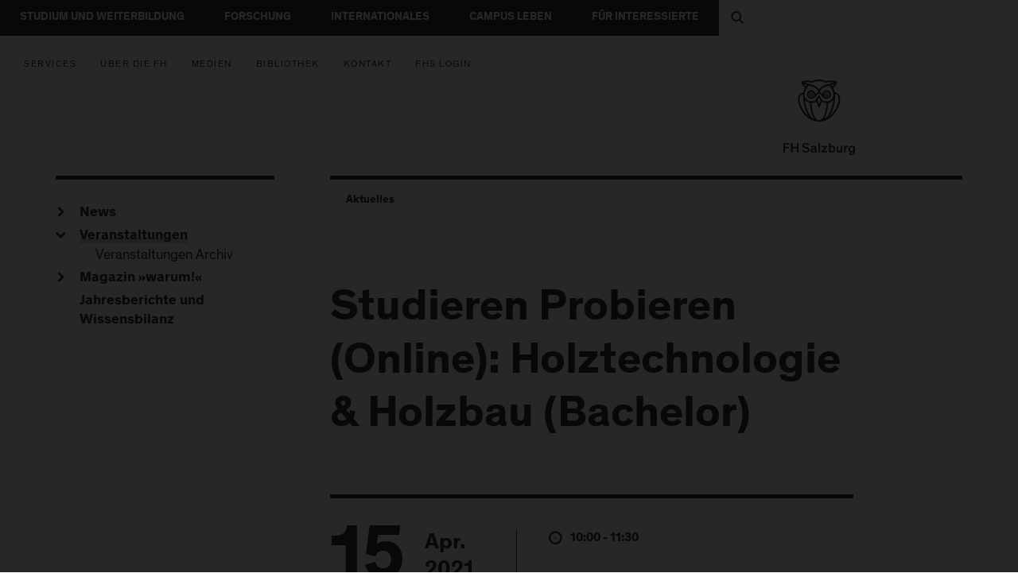

--- FILE ---
content_type: text/html; charset=utf-8
request_url: https://www.fh-salzburg.ac.at/fhs/aktuelles/veranstaltungen/2021/04/studieren-probieren-online-holztechnologie-holzbau-bachelor
body_size: 24282
content:
<!DOCTYPE html>
<html lang="de" class="no-js">
<head><meta http-equiv="X-UA-Compatible" content="IE=edge">

<meta charset="utf-8">
<!-- 
	! Website by plan2net, Team Wonderland, www.plan2.net, office@plan2.net !

	This website is powered by TYPO3 - inspiring people to share!
	TYPO3 is a free open source Content Management Framework initially created by Kasper Skaarhoj and licensed under GNU/GPL.
	TYPO3 is copyright 1998-2025 of Kasper Skaarhoj. Extensions are copyright of their respective owners.
	Information and contribution at https://typo3.org/
-->



<title>Studieren Probieren (Online): Holztechnologie &amp; Holzbau (Bachelor) | FH Salzburg</title>
<meta name="generator" content="TYPO3 CMS">
<meta name="description" content="Studieren Probieren (Online): Holztechnologie &amp; Holzbau (Bachelorstudium)">
<meta property="og:title" content="Studieren Probieren (Online): Holztechnologie &amp; Holzbau (Bachelor)">
<meta property="og:type" content="article">
<meta property="og:description" content="Studieren Probieren (Online): Holztechnologie &amp; Holzbau (Bachelorstudium)">
<meta name="twitter:card" content="summary">


<link rel="stylesheet" href="/typo3temp/assets/compressed/merged-2ae261c97fa8708b4d85c92517fb76f7-min.css?1763604206" media="all">






<meta name="viewport" content="width=device-width, initial-scale=1">
<meta name="google-site-verification" content="Fsa0ZCKgAKmyOp6x0etfw6wF6M0a8mojTVPmLNHnGtQ" /><link rel="apple-touch-icon" sizes="180x180" href="/apple-touch-icon.png">
<link rel="icon" type="image/png" sizes="32x32" href="/favicon-32x32.png">
<link rel="icon" type="image/png" sizes="16x16" href="/favicon-16x16.png">
<link rel="manifest" href="/manifest.json">
<link rel="mask-icon" href="/safari-pinned-tab.svg" color="#777777">
<meta name="apple-mobile-web-app-title" content="FH Salzburg">
<meta name="application-name" content="FH Salzburg">
<meta name="msapplication-TileColor" content="#ffffff"><meta name="theme-color" content="#323232">
<link rel="canonical" href="https://www.fh-salzburg.ac.at/fhs/aktuelles/veranstaltungen/2021/04/studieren-probieren-online-holztechnologie-holzbau-bachelor"/>

<script type="application/ld+json" id="ext-schema-jsonld">{"@context":"https://schema.org/","@graph":[{"@type":"WebPage"},{"@type":"Organization","logo":"https://www.fh-salzburg.ac.at/_assets/e2fe97cdc65764a7d2a1fff788aa904b/images/logo.jpg","url":"https://www.fh-salzburg.ac.at"},{"@type":"Event","description":"Studieren Probieren (Online): Holztechnologie & Holzbau (Bachelorstudium)","endDate":"2021-04-15T11:30","location":{"@type":"Place","address":{"@type":"PostalAddress","addressCountry":"AT","addressLocality":"Salzburg"},"name":"Fachhochschule (FH) Salzburg"},"name":"Studieren Probieren (Online): Holztechnologie & Holzbau (Bachelor)","startDate":"2021-04-15T10:00"}]}</script>
</head>
<body class="preload   ">


    <a class="nav-link skip-navigation-link" href="#main" accesskey="0">Menü überspringen</a>

    <ul id="accesskeys">
        <li>
            <a accesskey="1" href="#main-navigation">
                Hauptmenü (<span lang="en">Acesskey</span> 1)
            </a>
        </li>
        <li>
            <a accesskey="2" href="#sidebar-navigation">
                Untermenü (<span lang="en">Acesskey</span> 2)
            </a>
        </li>
        <li>
            <a accesskey="3" href="#footer">
                Fußzeile (<span lang="en">Acesskey</span> 3)
            </a>
        </li>
        <li>
            <a accesskey="4" href="#" aria-label="Suche" data-toggle="modal" data-target="#modal-search">
                Suche (<span lang="en">Acesskey</span> 4)
            </a>
        </li>
    </ul>

    

    <header>
        
        <div class="top-header d-flex flex-wrap">

            
        
            <nav id="main-navigation" class="main-navigation" aria-label="Main Navigation">
                <ul class="nav">
                    
                        
                        
                                <li class="nav-item dropdown">
                                    <a class="nav-link dropdown-toggle"
                                       data-toggle="dropdown"
                                       href="#"
                                       role="button"
                                       aria-haspopup="true"
                                       aria-expanded="false">
                                        Studium und Weiterbildung
                                    </a>
                                    <div class="dropdown-menu">
                                        <div class="mega-menu d-flex align-content-stretch flex-wrap">
                                            <a href="#" class="menu-close-button" role="button" aria-label="Menü schließen">
                                                <span class="icomoon icon-close"></span>
                                            </a>
                                            
                                                    
        
        
            <div class="row no-gutters">
                <div class="col-8 d-flex align-content-stretch flex-wrap">
                    <div class="row no-gutters">
                        <div class="col-8 d-flex align-content-stretch flex-wrap">
                            
                                
                                    

    <div class="menu-section large">
        
            <ul class="large fields">
                
                    <li class="color-ochre">
                        <a class="dropdown-item" href="/studium/as">Angewandte Sozialwissenschaften</a>
                        
                            <span>1 Bachelor | 1 Master</span>
                        
                    </li>
                
                    <li class="color-blue">
                        <a class="dropdown-item" href="/studium/bt">Business and Tourism</a>
                        
                            <span>4 Bachelor | 3 Master | 2 Weiterbildungsangebote</span>
                        
                    </li>
                
                    <li class="color-yellow">
                        <a class="dropdown-item" href="/studium/ct">Creative Technologies</a>
                        
                            <span>2 Bachelor | 4 Master</span>
                        
                    </li>
                
                    <li class="color-green">
                        <a class="dropdown-item" href="/studium/ed">Design and Green Engineering</a>
                        
                            <span>4 Bachelor | 3 Master | 1 Weiterbildung</span>
                        
                    </li>
                
                    <li class="color-orange">
                        <a class="dropdown-item" href="/studium/gw">Gesundheitswissenschaften</a>
                        
                            <span>7 Bachelor | 1 a.o. Master | 2 Weiterbildungsangebote</span>
                        
                    </li>
                
                    <li class="color-purple">
                        <a class="dropdown-item" href="/studium/it">Information Technologies and Digitalisation</a>
                        
                            <span>2 Bachelor | 5 Master</span>
                        
                    </li>
                
            </ul>
        
    </div>



                                
                            
                        </div>
                        <div class="col-4 d-flex align-content-stretch flex-wrap">
                            <div class="menu-section height-50">
                                
                                    
        
            
                    

    
        <div class="menu-section-title">
            IM ÜBERBLICK
        </div>
        <ul>
            
            
            
                <li>
                    <a class="dropdown-item" href="/studium/studienfinder">Studienfinder</a>
                </li>
            
                <li>
                    <a class="dropdown-item" href="/studium/bachelorstudiengaenge">Bachelorstudiengänge</a>
                </li>
            
                <li>
                    <a class="dropdown-item" href="/studium/masterstudiengaenge">Masterstudiengänge</a>
                </li>
            
                <li>
                    <a class="dropdown-item" href="/studium/weiterbildungsangebot">Weiterbildungsangebot</a>
                </li>
            
                <li>
                    <a class="dropdown-item" href="/studium/berufsbegleitend-studieren">Berufsbegleitend Studieren</a>
                </li>
            
                <li>
                    <a class="dropdown-item" href="/studium/englische-studiengaenge">Englische Studiengänge</a>
                </li>
            
                <li>
                    <a class="dropdown-item" href="/studium/online-bewerbung">Online-Bewerbung</a>
                </li>
            
        </ul>
    



                
        
    
                                
                            </div>
                            <div class="menu-section height-50">
                                
                                    
        
            
                    

    
        <div class="menu-section-title">
            ALLGEMEINE INFORMATIONEN
        </div>
        <ul>
            
            
            
                <li>
                    <a class="dropdown-item" href="/info/vor-dem-studium">Vor dem Studium</a>
                </li>
            
                <li>
                    <a class="dropdown-item" href="/info/studieren-beginnen">Studieren beginnen</a>
                </li>
            
                <li>
                    <a class="dropdown-item" href="/info/im-studium">Im Studium</a>
                </li>
            
        </ul>
    



                
        
    
                                
                            </div>
                        </div>
                    </div>
                </div>
                <div class="col-4 d-flex align-content-stretch flex-wrap">
                    
                        
                            

    
    

    <div class="menu-section large " style="background-image: url('/_assets/e2fe97cdc65764a7d2a1fff788aa904b/images/content/navigation-background.jpg')">
        <div class="content">
            <div class="logo-wrapper">
                <img alt="FH Salzburg Logo" src="/_assets/e2fe97cdc65764a7d2a1fff788aa904b/images/logo_neg.svg" width="64" height="64" />
            </div>
            
                <div class="headline">
                     Bachelor, Master oder Lehrgang?
                </div>
            
            
                <div class="text">
                    Finde dein Studium oder deine Weiterbildung an der FH Salzburg.
                </div>
            
            
                <div class="button-wrapper">
                    <a href="/studium/studienfinder" target="_top" title="Studienangebot im Überblick" class="dropdown-item button secondary white">Zur Übersicht
                    </a>
                </div>
            
        </div>
    </div>



                        
                    
                </div>
            </div>
        
        
    
                                                
                                        </div>
                                    </div>
                                </li>
                            
                    
                        
                        
                                <li class="nav-item dropdown">
                                    <a class="nav-link dropdown-toggle"
                                       data-toggle="dropdown"
                                       href="#"
                                       role="button"
                                       aria-haspopup="true"
                                       aria-expanded="false">
                                        Forschung
                                    </a>
                                    <div class="dropdown-menu">
                                        <div class="mega-menu d-flex align-content-stretch flex-wrap">
                                            <a href="#" class="menu-close-button" role="button" aria-label="Menü schließen">
                                                <span class="icomoon icon-close"></span>
                                            </a>
                                            
                                                    
        
        
            <div class="row no-gutters">
                
                
                
                        <div class="col-8 d-flex align-content-stretch flex-wrap">
                            <div class="row no-gutters">
                                
        
            
                <div class="col-4 d-flex align-content-stretch flex-wrap">
                    <div class="menu-section">
                        
                            
        
            
                    

    
        <div class="menu-section-title">
            FORSCHUNG, ENTWICKLUNG &amp; TRANSFER
        </div>
        <ul>
            
            
            
                <li>
                    <a class="dropdown-item" href="/forschung/forschung-entwicklung-transfer">Forschung, Entwicklung &amp; Transfer</a>
                </li>
            
                <li>
                    <a class="dropdown-item" href="/forschung/pure">Forschungsportal</a>
                </li>
            
                <li>
                    <a class="dropdown-item" href="/forschung/forschung-entwicklung-transfer/forschungs-wissenssicherheit">Forschungs- &amp; Wissenssicherheit</a>
                </li>
            
                <li>
                    <a class="dropdown-item" href="/forschung/forschung-entwicklung-transfer/team-kontakt">Team &amp; Kontakt</a>
                </li>
            
                <li>
                    <a class="dropdown-item" href="/forschung/forschung-entwicklung-transfer/events">Events</a>
                </li>
            
                <li>
                    <a class="dropdown-item" href="/forschung/forschung-entwicklung-transfer/news">News</a>
                </li>
            
        </ul>
    



                
        
    
                        
                    </div>
                </div>
            
                <div class="col-4 d-flex align-content-stretch flex-wrap">
                    <div class="menu-section">
                        
                            
        
            
                    

    
        <div class="menu-section-title">
            FORSCHUNGSSCHWERPUNKTE
        </div>
        <ul>
            
            
                
                
                
            
            
                <li>
                    <a class="dropdown-item" href="/forschung/fsp/applied-health-innovation">Applied Health Innovation</a>
                </li>
            
                <li>
                    <a class="dropdown-item" href="/forschung/fsp/future-service-industries">Future Service Industries</a>
                </li>
            
                <li>
                    <a class="dropdown-item" href="/forschung/fsp/industrial-informatics">Industrial Informatics</a>
                </li>
            
                <li>
                    <a class="dropdown-item" href="/forschung/fsp/human-centered-technologies-design">Human-Centered Technologies &amp; Design</a>
                </li>
            
                <li>
                    <a class="dropdown-item" href="/forschung/fsp/social-innovation">Social Innovation</a>
                </li>
            
                <li>
                    <a class="dropdown-item" href="/forschung/fsp/sustainable-materials-and-technologies">Sustainable Materials and Technologies</a>
                </li>
            
        </ul>
    



                
        
    
                        
                    </div>
                </div>
            
                <div class="col-4 d-flex align-content-stretch flex-wrap">
                    <div class="menu-section">
                        
                            
        
            
                    

    
        <div class="menu-section-title">
            FORSCHUNGSZENTREN
        </div>
        <ul>
            
            
            
                <li>
                    <a class="dropdown-item" href="/forschung/forschungszentren/josef-ressel-zentrum-fuer-intelligente-und-sichere-industrieautomatisierung">Josef Ressel Zentrum für    Intelligente und Sichere Industrieautomatisierung</a>
                </li>
            
                <li>
                    <a class="dropdown-item" href="/forschung/forschungszentren/josef-ressel-centre-for-dependable-system-of-systems-engineering">Josef Ressel Centre for Dependable System-of-Systems Engineering</a>
                </li>
            
                <li>
                    <a class="dropdown-item" href="/forschung/forschungszentren/zentrum-fuer-sichere-energieinformatik">Zentrum für Sichere Energieinformatik</a>
                </li>
            
                <li>
                    <a class="dropdown-item" href="/forschung/forschungszentren/zentrum-alpines-bauen">Zentrum Alpines Bauen</a>
                </li>
            
                <li>
                    <a class="dropdown-item" href="/forschung/forschungszentren/salzburg-center-for-smart-materials-20">Salzburg Center for Smart Materials 2.0</a>
                </li>
            
        </ul>
    



                
        
    
                        
                    </div>
                </div>
            
        
    
                            </div>
                        </div>
                        <div class="col-4 d-flex align-content-stretch flex-wrap">
                            
                                
                                    

    
    

    <div class="menu-section large " style="background-image: url('/_assets/e2fe97cdc65764a7d2a1fff788aa904b/images/content/navigation-background.jpg')">
        <div class="content">
            <div class="logo-wrapper">
                <img alt="FH Salzburg Logo" src="/_assets/e2fe97cdc65764a7d2a1fff788aa904b/images/logo_neg.svg" width="64" height="64" />
            </div>
            
                <div class="headline">
                    Forschungsportal
                </div>
            
            
                <div class="text">
                    Alles zu Forschung, Entwicklung und Transfer an der FH Salzburg
                </div>
            
            
                <div class="button-wrapper">
                    <a href="https://pure.fh-salzburg.ac.at/" target="_blank" rel="noreferrer" class="dropdown-item button secondary white">Mehr erfahren
                    </a>
                </div>
            
        </div>
    </div>



                                
                            
                        </div>
                    
            </div>
        
        
    
                                                
                                        </div>
                                    </div>
                                </li>
                            
                    
                        
                        
                                <li class="nav-item dropdown">
                                    <a class="nav-link dropdown-toggle"
                                       data-toggle="dropdown"
                                       href="#"
                                       role="button"
                                       aria-haspopup="true"
                                       aria-expanded="false">
                                        Internationales
                                    </a>
                                    <div class="dropdown-menu">
                                        <div class="mega-menu d-flex align-content-stretch flex-wrap">
                                            <a href="#" class="menu-close-button" role="button" aria-label="Menü schließen">
                                                <span class="icomoon icon-close"></span>
                                            </a>
                                            
                                                    
        
        
            <div class="row no-gutters">
                
                
                
                        
        
            
                <div class="col-4 d-flex align-content-stretch flex-wrap">
                    <div class="menu-section">
                        
                            
        
            
                    

    
        <div class="menu-section-title">
            INTERNATIONALITÄT
        </div>
        <ul>
            
            
                
                
                
                    <li>
                        <a class="dropdown-item" href="/internationales/internationales">
                            Überblick
                        </a>
                    </li>
                
            
            
                <li>
                    <a class="dropdown-item" href="/internationales/internationales/european-policy-statement">European Policy Statement</a>
                </li>
            
                <li>
                    <a class="dropdown-item" href="/internationales/internationales/partnerhochschulen">Partnerhochschulen</a>
                </li>
            
                <li>
                    <a class="dropdown-item" href="/internationales/internationales/internationalisation-at-home">Internationalisation at Home</a>
                </li>
            
                <li>
                    <a class="dropdown-item" href="/internationales/internationales/stipendienprogramme">Stipendienprogramme</a>
                </li>
            
                <li>
                    <a class="dropdown-item" href="/internationales/internationales/staff-mobility">Staff Mobility</a>
                </li>
            
                <li>
                    <a class="dropdown-item" href="/internationales/internationales/double-degree-programme">Gemeinsame Studienprogramme: Dual &amp; Double Degree</a>
                </li>
            
                <li>
                    <a class="dropdown-item" href="/internationales/internationales/team-international-office">Team International Office</a>
                </li>
            
        </ul>
    



                
        
    
                        
                    </div>
                </div>
            
                <div class="col-4 d-flex align-content-stretch flex-wrap">
                    <div class="menu-section">
                        
                            
        
            
                    

    
        <div class="menu-section-title">
            INCOMING STUDENTS
        </div>
        <ul>
            
            
                
                
                
            
            
                <li>
                    <a class="dropdown-item" href="/internationales/incoming-students/general-information">General Information</a>
                </li>
            
                <li>
                    <a class="dropdown-item" href="/internationales/incoming-students/course-catalogue">Course Catalogue</a>
                </li>
            
                <li>
                    <a class="dropdown-item" href="/internationales/incoming-students/incoming-application">Incoming Application</a>
                </li>
            
                <li>
                    <a class="dropdown-item" href="/internationales/incoming-students/housing-insurance-and-visa">Housing, Insurance and Visa</a>
                </li>
            
                <li>
                    <a class="dropdown-item" href="/internationales/incoming-students/documents">Documents</a>
                </li>
            
                <li>
                    <a class="dropdown-item" href="/internationales/incoming-students/faqs-incoming-exchange-students">FAQs Incoming Exchange Students</a>
                </li>
            
                <li>
                    <a class="dropdown-item" href="/internationales/incoming-students/accessibility-and-inclusion">Accessibility and Inclusion</a>
                </li>
            
        </ul>
    



                
        
    
                        
                    </div>
                </div>
            
                <div class="col-4 d-flex align-content-stretch flex-wrap">
                    <div class="menu-section">
                        
                            
        
            
                    

    
        <div class="menu-section-title">
            OUTGOING STUDENTS
        </div>
        <ul>
            
            
                
                
                
                    <li>
                        <a class="dropdown-item" href="/internationales/outgoing-students">
                            Überblick
                        </a>
                    </li>
                
            
            
                <li>
                    <a class="dropdown-item" href="/internationales/outgoing-students/faq-erasmus-praktikum-long-term">FAQ Erasmus+ Praktikum (long term)</a>
                </li>
            
                <li>
                    <a class="dropdown-item" href="/internationales/outgoing-students/faq-erasmus-short-term-praktikum">FAQ Erasmus+ short term (Praktikum)</a>
                </li>
            
                <li>
                    <a class="dropdown-item" href="/internationales/outgoing-students/faq-erasmus-short-term-studium">FAQ Erasmus+ short term (Studium)</a>
                </li>
            
                <li>
                    <a class="dropdown-item" href="/internationales/outgoing-students/faq-erasmus-studienaufenthalt">FAQ Erasmus+ Studienaufenthalt</a>
                </li>
            
                <li>
                    <a class="dropdown-item" href="/internationales/outgoing-students/faq-uebersee-auslandsaufenthalt">FAQ Übersee-Auslandsaufenthalt</a>
                </li>
            
                <li>
                    <a class="dropdown-item" href="/internationales/outgoing-students/outgoing-studierende-berichten">Outgoing Studierende berichten</a>
                </li>
            
                <li>
                    <a class="dropdown-item" href="/internationales/outgoing-students/inklusion-erasmus-fuer-alle">Inklusion: Erasmus+ für alle</a>
                </li>
            
        </ul>
    



                
        
    
                        
                    </div>
                </div>
            
        
    
                    
            </div>
        
        
    
                                                
                                        </div>
                                    </div>
                                </li>
                            
                    
                        
                        
                                <li class="nav-item">
                                    <a href="/campus-leben">
                                        Campus Leben
                                    </a>
                                </li>
                            
                    
                        
                        
                                <li class="nav-item dropdown">
                                    <a class="nav-link dropdown-toggle"
                                       data-toggle="dropdown"
                                       href="#"
                                       role="button"
                                       aria-haspopup="true"
                                       aria-expanded="false">
                                        Für Interessierte
                                    </a>
                                    <div class="dropdown-menu">
                                        <div class="mega-menu d-flex align-content-stretch flex-wrap">
                                            <a href="#" class="menu-close-button" role="button" aria-label="Menü schließen">
                                                <span class="icomoon icon-close"></span>
                                            </a>
                                            
                                                    
        
        
            <div class="row no-gutters">
                
                
                
                        <div class="col-8 d-flex align-content-stretch flex-wrap">
                            <div class="row no-gutters">
                                
        
            
                <div class="col-4 d-flex align-content-stretch flex-wrap">
                    <div class="menu-section">
                        
                            
        
            
                    

    
        <div class="menu-section-title">
            VOR DEM STUDIUM
        </div>
        <ul>
            
            
                
                
                
                    <li>
                        <a class="dropdown-item" href="/info/vor-dem-studium">
                            Überblick
                        </a>
                    </li>
                
            
            
                <li>
                    <a class="dropdown-item" href="/info/vor-dem-studium/info-day">Info Day</a>
                </li>
            
                <li>
                    <a class="dropdown-item" href="/info/vor-dem-studium/open-house">OPEN HOUSE - Tag der offenen Tür</a>
                </li>
            
                <li>
                    <a class="dropdown-item" href="/info/vor-dem-studium/online-infosessions">Online Info-Sessions</a>
                </li>
            
                <li>
                    <a class="dropdown-item" href="/info/vor-dem-studium/studieren-probieren">Studieren Probieren</a>
                </li>
            
                <li>
                    <a class="dropdown-item" href="/info/vor-dem-studium/bildungsmessen">Bildungsmessen</a>
                </li>
            
                <li>
                    <a class="dropdown-item" href="/info/vor-dem-studium/ausgezeichnet-wettbewerb">Ausgezeichnet-Wettbewerb</a>
                </li>
            
                <li>
                    <a class="dropdown-item" href="/info/vor-dem-studium/service-fuer-schulen-und-bildungsberaterinnen">Service für Schulen und Bildungsberater*innen</a>
                </li>
            
                <li>
                    <a class="dropdown-item" href="/info/vor-dem-studium/team-kontakt">Team &amp; Kontakt</a>
                </li>
            
                <li>
                    <a class="dropdown-item" href="/info/vor-dem-studium/faq">FAQ</a>
                </li>
            
        </ul>
    



                
        
    
                        
                    </div>
                </div>
            
                <div class="col-4 d-flex align-content-stretch flex-wrap">
                    <div class="menu-section">
                        
                            
        
            
                    

    
        <div class="menu-section-title">
            STUDIEREN BEGINNEN
        </div>
        <ul>
            
            
                
                
                
                    <li>
                        <a class="dropdown-item" href="/info/studieren-beginnen">
                            Überblick
                        </a>
                    </li>
                
            
            
                <li>
                    <a class="dropdown-item" href="/info/studieren-beginnen/aufnahmeverfahren">Aufnahmeverfahren</a>
                </li>
            
                <li>
                    <a class="dropdown-item" href="/info/studieren-beginnen/zugangsvoraussetzungen-bachelor">Zugangsvoraussetzungen Bachelor</a>
                </li>
            
                <li>
                    <a class="dropdown-item" href="/info/studieren-beginnen/zugangsvoraussetzungen-master">Zugangsvoraussetzungen Master</a>
                </li>
            
                <li>
                    <a class="dropdown-item" href="/info/studieren-beginnen/international-applicants">International Applicants</a>
                </li>
            
                <li>
                    <a class="dropdown-item" href="/info/studieren-beginnen/zugangsvoraussetzungen-bachelor/studieren-ohne-matura">Studieren ohne Matura</a>
                </li>
            
                <li>
                    <a class="dropdown-item" href="/info/studieren-beginnen/gebuehren-und-stipendien">Gebühren und Stipendien</a>
                </li>
            
                <li>
                    <a class="dropdown-item" href="/info/studieren-beginnen/rechtliches/ausbildungsvertrag">Rechtliches</a>
                </li>
            
                <li>
                    <a class="dropdown-item" href="/studium/online-bewerbung">Online Bewerbung</a>
                </li>
            
        </ul>
    



                
        
    
                        
                    </div>
                </div>
            
                <div class="col-4 d-flex align-content-stretch flex-wrap">
                    <div class="menu-section">
                        
                            
        
            
                    

    
        <div class="menu-section-title">
            IM STUDIUM / NACH DEM STUDIUM
        </div>
        <ul>
            
            
            
                <li>
                    <a class="dropdown-item" href="/info/im-studium">Im Studium</a>
                </li>
            
                <li>
                    <a class="dropdown-item" href="/services/fhstartup-center">FHStartup Center</a>
                </li>
            
                <li>
                    <a class="dropdown-item" href="/services/career-center">Career Center</a>
                </li>
            
                <li>
                    <a class="dropdown-item" href="/services/alumni-netzwerk">Alumni-Netzwerk</a>
                </li>
            
        </ul>
    



                
        
    
                        
                    </div>
                </div>
            
        
    
                            </div>
                        </div>
                        <div class="col-4 d-flex align-content-stretch flex-wrap">
                            
                                
                                    

    
    

    <div class="menu-section large " style="background-image: url('/_assets/e2fe97cdc65764a7d2a1fff788aa904b/images/content/navigation-background.jpg')">
        <div class="content">
            <div class="logo-wrapper">
                <img alt="FH Salzburg Logo" src="/_assets/e2fe97cdc65764a7d2a1fff788aa904b/images/logo_neg.svg" width="64" height="64" />
            </div>
            
                <div class="headline">
                    Bachelor, Master oder Lehrgang?
                </div>
            
            
                <div class="text">
                    Finde dein Studium oder deine Weiterbildung an der FH Salzburg.
                </div>
            
            
                <div class="button-wrapper">
                    <a href="/studium/studienfinder" target="_top" title="Studienangebot im Überblick" class="dropdown-item button secondary white">Zur Übersicht
                    </a>
                </div>
            
        </div>
    </div>



                                
                            
                        </div>
                    
            </div>
        
        
    
                                                
                                        </div>
                                    </div>
                                </li>
                            
                    
                </ul>
            </nav>
        
    
            <a href="#" class="mobile-nav-toggle" aria-label="Menü umschalten">
                <span class="icomoon icon-menu" aria-hidden="true"></span>
            </a>
            
            
                <div class="header-search-wrapper">
                    <a href="#" aria-label="Suche" data-toggle="modal" data-target="#modal-search">
                        <span class="icomoon icon-search" aria-hidden="true"></span>
                    </a>
                </div>
            
            
        
    

        </div>

        
        
        
            <div class="meta-navigation-wrapper">
                
                    
                        <div class="collapse meta-navigation-content" id="meta-navigation-11">
                            <div class="meta-navigation-container">
                                <div class="d-flex align-content-stretch flex-wrap">
                                    <div class="row">
                                        
                                            
                                                <div class="col-3">
                                                    <div class="menu-section">
                                                        <div class="menu-section-title">
                                                            FHStartup Center
                                                        </div>
                                                        
                                                        <ul>
                                                            
                                                                <li>
                                                                    <a class="dropdown-item" href="/services/fhstartup-center" >
                                                                        Überblick
                                                                    </a>
                                                                </li>
                                                            
                                                            
                                                                <li>
                                                                    <a class="dropdown-item" href="/services/fhstartup-center/serviceleistungen">
                                                                        Serviceleistungen
                                                                    </a>
                                                                </li>
                                                            
                                                                <li>
                                                                    <a class="dropdown-item" href="/services/fhstartup-center/fellows-success-stories">
                                                                        Fellows &amp; Success Stories
                                                                    </a>
                                                                </li>
                                                            
                                                                <li>
                                                                    <a class="dropdown-item" href="/services/fhstartup-center/news">
                                                                        News
                                                                    </a>
                                                                </li>
                                                            
                                                                <li>
                                                                    <a class="dropdown-item" href="/services/fhstartup-center/events-termine">
                                                                        Events &amp; Termine
                                                                    </a>
                                                                </li>
                                                            
                                                                <li>
                                                                    <a class="dropdown-item" href="/services/fhstartup-center/ideaup-ideenwettbewerb">
                                                                        ideaUP! Ideenwettbewerb
                                                                    </a>
                                                                </li>
                                                            
                                                                <li>
                                                                    <a class="dropdown-item" href="/services/fhstartup-center/initiative-startup-salzburg">
                                                                        Initiative &quot;Startup Salzburg&quot;
                                                                    </a>
                                                                </li>
                                                            
                                                                <li>
                                                                    <a class="dropdown-item" href="/services/fhstartup-center/team-kontakt">
                                                                        Team &amp; Kontakt
                                                                    </a>
                                                                </li>
                                                            
                                                        </ul>
                                                    </div>
                                                </div>
                                            
                                        
                                            
                                                <div class="col-3">
                                                    <div class="menu-section">
                                                        <div class="menu-section-title">
                                                            Career Center
                                                        </div>
                                                        
                                                        <ul>
                                                            
                                                                <li>
                                                                    <a class="dropdown-item" href="/services/career-center" >
                                                                        Überblick
                                                                    </a>
                                                                </li>
                                                            
                                                            
                                                                <li>
                                                                    <a class="dropdown-item" href="/services/career-center/service-fuer-studierende">
                                                                        Service für Studierende
                                                                    </a>
                                                                </li>
                                                            
                                                                <li>
                                                                    <a class="dropdown-item" href="/services/career-center/service-fuer-unternehmen">
                                                                        Service für Unternehmen
                                                                    </a>
                                                                </li>
                                                            
                                                                <li>
                                                                    <a class="dropdown-item" href="/services/career-center/mentoring-fuer-studentinnen">
                                                                        Mentoring für Studentinnen
                                                                    </a>
                                                                </li>
                                                            
                                                                <li>
                                                                    <a class="dropdown-item" href="/services/career-center/team-kontakt">
                                                                        Team &amp; Kontakt
                                                                    </a>
                                                                </li>
                                                            
                                                        </ul>
                                                    </div>
                                                </div>
                                            
                                        
                                            
                                                <div class="col-3">
                                                    <div class="menu-section">
                                                        <div class="menu-section-title">
                                                            Alumni-Netzwerk
                                                        </div>
                                                        
                                                        <ul>
                                                            
                                                                <li>
                                                                    <a class="dropdown-item" href="/services/alumni-netzwerk" >
                                                                        Überblick
                                                                    </a>
                                                                </li>
                                                            
                                                            
                                                                <li>
                                                                    <a class="dropdown-item" href="/services/alumni-netzwerk/alumni-club">
                                                                        Alumni-Club
                                                                    </a>
                                                                </li>
                                                            
                                                                <li>
                                                                    <a class="dropdown-item" href="/services/alumni-netzwerk/veranstaltungen">
                                                                        Veranstaltungen
                                                                    </a>
                                                                </li>
                                                            
                                                                <li>
                                                                    <a class="dropdown-item" href="/services/alumni-netzwerk/alumni-job-plattform">
                                                                        Alumni Job-Plattform
                                                                    </a>
                                                                </li>
                                                            
                                                                <li>
                                                                    <a class="dropdown-item" href="/services/alumni-netzwerk/freshly-graduated">
                                                                        Freshly graduated
                                                                    </a>
                                                                </li>
                                                            
                                                                <li>
                                                                    <a class="dropdown-item" href="/services/alumni-netzwerk/karrierewege">
                                                                        Karrierewege
                                                                    </a>
                                                                </li>
                                                            
                                                                <li>
                                                                    <a class="dropdown-item" href="/services/alumni-netzwerk/foerderer-und-partner">
                                                                        Förderer und Partner
                                                                    </a>
                                                                </li>
                                                            
                                                                <li>
                                                                    <a class="dropdown-item" href="/services/alumni-netzwerk/team-kontakt">
                                                                        Team &amp; Kontakt
                                                                    </a>
                                                                </li>
                                                            
                                                        </ul>
                                                    </div>
                                                </div>
                                            
                                        
                                            
                                                <div class="col-3">
                                                    <div class="menu-section">
                                                        <div class="menu-section-title">
                                                            Bibliotheken
                                                        </div>
                                                        
                                                        <ul>
                                                            
                                                                <li>
                                                                    <a class="dropdown-item" href="/services/bibliotheken" >
                                                                        Überblick
                                                                    </a>
                                                                </li>
                                                            
                                                            
                                                                <li>
                                                                    <a class="dropdown-item" href="/services/bibliotheken/bibliothek-wolfgang-gmachl-campus-urstein">
                                                                        Wolfgang Gmachl Bibliothek Campus Urstein
                                                                    </a>
                                                                </li>
                                                            
                                                                <li>
                                                                    <a class="dropdown-item" href="/services/bibliotheken/bibliothek-campus-kuchl">
                                                                        Bibliothek Campus Kuchl
                                                                    </a>
                                                                </li>
                                                            
                                                        </ul>
                                                    </div>
                                                </div>
                                            
                                        
                                    </div>
                                </div>
                            </div>
                        </div>
                    
                
                    
                        <div class="collapse meta-navigation-content" id="meta-navigation-12">
                            <div class="meta-navigation-container">
                                <div class="d-flex align-content-stretch flex-wrap">
                                    <div class="row">
                                        
                                            
                                                <div class="col-3">
                                                    <div class="menu-section">
                                                        <div class="menu-section-title">
                                                            Die FH
                                                        </div>
                                                        
                                                        <ul>
                                                            
                                                                <li>
                                                                    <a class="dropdown-item" href="/fhs/die-fh" >
                                                                        Überblick
                                                                    </a>
                                                                </li>
                                                            
                                                            
                                                                <li>
                                                                    <a class="dropdown-item" href="/30-jahre">
                                                                        30 Jahre FH Salzburg
                                                                    </a>
                                                                </li>
                                                            
                                                                <li>
                                                                    <a class="dropdown-item" href="/fhs/die-fh/daten-fakten">
                                                                        Daten &amp; Fakten
                                                                    </a>
                                                                </li>
                                                            
                                                                <li>
                                                                    <a class="dropdown-item" href="/fhs/die-fh/selbstverstaendnis-leitbild-und-werte">
                                                                        Selbstverständnis, Leitbild und Werte
                                                                    </a>
                                                                </li>
                                                            
                                                                <li>
                                                                    <a class="dropdown-item" href="/fhs/die-fh/qualitaet">
                                                                        Qualität
                                                                    </a>
                                                                </li>
                                                            
                                                                <li>
                                                                    <a class="dropdown-item" href="/fhs/die-fh/fh-und-wirtschaft">
                                                                        FH und Wirtschaft
                                                                    </a>
                                                                </li>
                                                            
                                                                <li>
                                                                    <a class="dropdown-item" href="/fhs/die-fh/nachhaltigkeit">
                                                                        Nachhaltigkeit
                                                                    </a>
                                                                </li>
                                                            
                                                                <li>
                                                                    <a class="dropdown-item" href="/fhs/die-fh/innovative-lehre">
                                                                        Innovative Lehre
                                                                    </a>
                                                                </li>
                                                            
                                                                <li>
                                                                    <a class="dropdown-item" href="/fhs/die-fh/gender-diversity">
                                                                        Gender &amp; Diversity
                                                                    </a>
                                                                </li>
                                                            
                                                        </ul>
                                                    </div>
                                                </div>
                                            
                                        
                                            
                                                <div class="col-3">
                                                    <div class="menu-section">
                                                        <div class="menu-section-title">
                                                            Organisation
                                                        </div>
                                                        
                                                        <ul>
                                                            
                                                                <li>
                                                                    <a class="dropdown-item" href="/fhs/organisation" >
                                                                        Überblick
                                                                    </a>
                                                                </li>
                                                            
                                                            
                                                                <li>
                                                                    <a class="dropdown-item" href="/fhs/organisation/gesellschafter-und-aufsichtsrat">
                                                                        Gesellschafter und Aufsichtsrat
                                                                    </a>
                                                                </li>
                                                            
                                                                <li>
                                                                    <a class="dropdown-item" href="/fhs/organisation/geschaeftsleitung">
                                                                        Geschäftsleitung
                                                                    </a>
                                                                </li>
                                                            
                                                                <li>
                                                                    <a class="dropdown-item" href="/fhs/organisation/rektorat">
                                                                        Rektorat
                                                                    </a>
                                                                </li>
                                                            
                                                                <li>
                                                                    <a class="dropdown-item" href="/fhs/organisation/fh-kollegium">
                                                                        FH-Kollegium
                                                                    </a>
                                                                </li>
                                                            
                                                                <li>
                                                                    <a class="dropdown-item" href="/fhs/organisation/fh-serviceabteilungen">
                                                                        FH Serviceabteilungen
                                                                    </a>
                                                                </li>
                                                            
                                                                <li>
                                                                    <a class="dropdown-item" href="/fhs/organisation/hochschuldidaktik">
                                                                        Hochschuldidaktik
                                                                    </a>
                                                                </li>
                                                            
                                                        </ul>
                                                    </div>
                                                </div>
                                            
                                        
                                            
                                                <div class="col-3">
                                                    <div class="menu-section">
                                                        <div class="menu-section-title">
                                                            FH als Arbeitgeberin
                                                        </div>
                                                        
                                                        <ul>
                                                            
                                                                <li>
                                                                    <a class="dropdown-item" href="/fhs/fh-als-arbeitgeberin" >
                                                                        Überblick
                                                                    </a>
                                                                </li>
                                                            
                                                            
                                                                <li>
                                                                    <a class="dropdown-item" href="https://karriere.fh-salzburg.ac.at/">
                                                                        Offene Stellen
                                                                    </a>
                                                                </li>
                                                            
                                                                <li>
                                                                    <a class="dropdown-item" href="/fhs/fh-als-arbeitgeberin/bewerbungsverfahren">
                                                                        Bewerbungsverfahren
                                                                    </a>
                                                                </li>
                                                            
                                                        </ul>
                                                    </div>
                                                </div>
                                            
                                        
                                            
                                                <div class="col-3">
                                                    <div class="menu-section">
                                                        <div class="menu-section-title">
                                                            Aktuelles
                                                        </div>
                                                        
                                                        <ul>
                                                            
                                                            
                                                                <li>
                                                                    <a class="dropdown-item" href="/fhs/aktuelles/news">
                                                                        News
                                                                    </a>
                                                                </li>
                                                            
                                                                <li>
                                                                    <a class="dropdown-item" href="/fhs/aktuelles/veranstaltungen">
                                                                        Veranstaltungen
                                                                    </a>
                                                                </li>
                                                            
                                                                <li>
                                                                    <a class="dropdown-item" href="/fhs/aktuelles/magazin-warum">
                                                                        Magazin »warum!«
                                                                    </a>
                                                                </li>
                                                            
                                                                <li>
                                                                    <a class="dropdown-item" href="/fhs/aktuelles/jahresberichte-und-wissensbilanz">
                                                                        Jahresberichte und Wissensbilanz
                                                                    </a>
                                                                </li>
                                                            
                                                        </ul>
                                                    </div>
                                                </div>
                                            
                                        
                                    </div>
                                </div>
                            </div>
                        </div>
                    
                
                    
                        <div class="collapse meta-navigation-content" id="meta-navigation-13">
                            <div class="meta-navigation-container">
                                <div class="d-flex align-content-stretch flex-wrap">
                                    <div class="row">
                                        
                                            
                                                <div class="col-3">
                                                    <div class="menu-section">
                                                        <div class="menu-section-title">
                                                            Presse
                                                        </div>
                                                        
                                                        <ul>
                                                            
                                                                <li>
                                                                    <a class="dropdown-item" href="/medien/presse" >
                                                                        Überblick
                                                                    </a>
                                                                </li>
                                                            
                                                            
                                                                <li>
                                                                    <a class="dropdown-item" href="/medien/presse/fh-logo-corporate-design">
                                                                        FH Logo &amp; Corporate Design
                                                                    </a>
                                                                </li>
                                                            
                                                                <li>
                                                                    <a class="dropdown-item" href="/medien/presse/fotos-videos">
                                                                        Fotos &amp; Videos
                                                                    </a>
                                                                </li>
                                                            
                                                                <li>
                                                                    <a class="dropdown-item" href="/medien/presse/medieninfos/2025">
                                                                        Medieninfos
                                                                    </a>
                                                                </li>
                                                            
                                                                <li>
                                                                    <a class="dropdown-item" href="https://epaper-warum.fh-salzburg.ac.at/" target="_blank">
                                                                        Magazin »warum!«
                                                                    </a>
                                                                </li>
                                                            
                                                        </ul>
                                                    </div>
                                                </div>
                                            
                                        
                                    </div>
                                </div>
                            </div>
                        </div>
                    
                
                    
                
                    
                
                    
                
            </div>
        
        
        
            <nav id="meta-navigation" class="meta-navigation" aria-label="Meta Navigation">
                <ul>
                    
                        <li>
                        
                                <a href="#meta-navigation-11"
                                   class="collapsed"
                                   data-toggle="collapse"
                                   role="button"
                                   aria-expanded="false"
                                   aria-controls="meta-navigation-11">
                                    Services
                                </a>
                            
                        </li>
                    
                        <li>
                        
                                <a href="#meta-navigation-12"
                                   class="collapsed"
                                   data-toggle="collapse"
                                   role="button"
                                   aria-expanded="false"
                                   aria-controls="meta-navigation-12">
                                    Über die FH
                                </a>
                            
                        </li>
                    
                        <li>
                        
                                <a href="#meta-navigation-13"
                                   class="collapsed"
                                   data-toggle="collapse"
                                   role="button"
                                   aria-expanded="false"
                                   aria-controls="meta-navigation-13">
                                    Medien
                                </a>
                            
                        </li>
                    
                        <li>
                        
                                <a href="/services/bibliotheken">
                                    Bibliothek
                                </a>
                            
                        </li>
                    
                        <li>
                        
                                <a href="/kontakt">
                                    Kontakt
                                </a>
                            
                        </li>
                    
                        <li>
                        
                                <a href="https://login.fh-salzburg.ac.at/" target="_blank">
                                    FHS LOGIN
                                </a>
                            
                        </li>
                    
                </ul>
            </nav>
        
    

        
                <div class="logo-wrapper">
            
        
        
        
        

        

        <a href="/">
                <img class="logo icon-only"
                     src="/_assets/e2fe97cdc65764a7d2a1fff788aa904b/images/logo-icon.svg"
                     alt="FH Salzburg Startseite">
                
                    <img class="logo text-only"
                         src="/_assets/e2fe97cdc65764a7d2a1fff788aa904b/images/logo-text.svg"
                         alt="">
                
            </a>

        </div>

        
        
            <nav id="mobile-navigation" class="mobile-navigation" aria-label="Mobile Navigation">
                <a href="#" class="mobile-nav-toggle mobile-nav-close" aria-label="Menü schließen">
                    <span class="icomoon icon-close"></span>
                </a>
                <div class="nav-wrapper">
                    <div class="level-wrapper">
                        <div id="nav-level-1" class="level level-1 active">
                            <div class="menu-sections">
                                <div class="menu-section no-border no-padding-top">
                                    <ul class="main">
                                        
                                            <li>
                                                
                                                
                                                        <a href="#" data-target="#nav-level-2-2">
                                                            Studium und Weiterbildung
                                                        </a>
                                                    
                                            </li>
                                        
                                            <li>
                                                
                                                
                                                        <a href="#" data-target="#nav-level-2-3">
                                                            Forschung
                                                        </a>
                                                    
                                            </li>
                                        
                                            <li>
                                                
                                                
                                                        <a href="#" data-target="#nav-level-2-4">
                                                            Internationales
                                                        </a>
                                                    
                                            </li>
                                        
                                            <li>
                                                
                                                
                                                        <a href="/campus-leben">
                                                        Campus Leben
                                                        </a>
                                                    
                                            </li>
                                        
                                            <li>
                                                
                                                
                                                        <a href="#" data-target="#nav-level-2-6">
                                                            Für Interessierte
                                                        </a>
                                                    
                                            </li>
                                        
                                    </ul>
                                    <ul class="meta">
                                        
                                            <li>
                                                
                                                        <a href="#" data-target="#nav-level-2-11">
                                                            Services
                                                        </a>
                                                    
                                            </li>
                                        
                                            <li>
                                                
                                                        <a href="#" data-target="#nav-level-2-12">
                                                            Über die FH
                                                        </a>
                                                    
                                            </li>
                                        
                                            <li>
                                                
                                                        <a href="#" data-target="#nav-level-2-13">
                                                            Medien
                                                        </a>
                                                    
                                            </li>
                                        
                                            <li>
                                                
                                                        <a href="/services/bibliotheken">
                                                        Bibliothek
                                                        </a>
                                                    
                                            </li>
                                        
                                            <li>
                                                
                                                        <a href="/kontakt">
                                                        Kontakt
                                                        </a>
                                                    
                                            </li>
                                        
                                            <li>
                                                
                                                        <a href="https://login.fh-salzburg.ac.at/" target="_blank">
                                                        FHS LOGIN
                                                        </a>
                                                    
                                            </li>
                                        
                                    </ul>
                                </div>
                            </div>
                        </div>

                        
                            
                                <div id="nav-level-2-2" class="level level-2">
                                    <div class="nav-level-title">
                                        Studium und Weiterbildung
                                    </div>
                                    <div class="back-wrapper">
                                        <a class="back" href="#" data-target="#nav-level-1">
                                            <span class="icomoon icon-chevron-left"></span> Zurück
                                        </a>
                                    </div>
                                    <div class="menu-sections">
                                        
                                                
        
            
                
                    

    <div class="menu-section large">
        
            <ul class="large fields">
                
                    <li class="color-ochre">
                        <a class="dropdown-item" href="/studium/as">Angewandte Sozialwissenschaften</a>
                        
                            <span>1 Bachelor | 1 Master</span>
                        
                    </li>
                
                    <li class="color-blue">
                        <a class="dropdown-item" href="/studium/bt">Business and Tourism</a>
                        
                            <span>4 Bachelor | 3 Master | 2 Weiterbildungsangebote</span>
                        
                    </li>
                
                    <li class="color-yellow">
                        <a class="dropdown-item" href="/studium/ct">Creative Technologies</a>
                        
                            <span>2 Bachelor | 4 Master</span>
                        
                    </li>
                
                    <li class="color-green">
                        <a class="dropdown-item" href="/studium/ed">Design and Green Engineering</a>
                        
                            <span>4 Bachelor | 3 Master | 1 Weiterbildung</span>
                        
                    </li>
                
                    <li class="color-orange">
                        <a class="dropdown-item" href="/studium/gw">Gesundheitswissenschaften</a>
                        
                            <span>7 Bachelor | 1 a.o. Master | 2 Weiterbildungsangebote</span>
                        
                    </li>
                
                    <li class="color-purple">
                        <a class="dropdown-item" href="/studium/it">Information Technologies and Digitalisation</a>
                        
                            <span>2 Bachelor | 5 Master</span>
                        
                    </li>
                
            </ul>
        
    </div>



                
            
            <div class="row no-gutters">
                <div class="col-sm-6 d-flex align-content-stretch flex-wrap">
                    <div class="menu-section">
                        
                            
        
            
                    

    
        <div class="menu-section-title">
            IM ÜBERBLICK
        </div>
        <ul>
            
            
            
                <li>
                    <a class="dropdown-item" href="/studium/studienfinder">Studienfinder</a>
                </li>
            
                <li>
                    <a class="dropdown-item" href="/studium/bachelorstudiengaenge">Bachelorstudiengänge</a>
                </li>
            
                <li>
                    <a class="dropdown-item" href="/studium/masterstudiengaenge">Masterstudiengänge</a>
                </li>
            
                <li>
                    <a class="dropdown-item" href="/studium/weiterbildungsangebot">Weiterbildungsangebot</a>
                </li>
            
                <li>
                    <a class="dropdown-item" href="/studium/berufsbegleitend-studieren">Berufsbegleitend Studieren</a>
                </li>
            
                <li>
                    <a class="dropdown-item" href="/studium/englische-studiengaenge">Englische Studiengänge</a>
                </li>
            
                <li>
                    <a class="dropdown-item" href="/studium/online-bewerbung">Online-Bewerbung</a>
                </li>
            
        </ul>
    



                
        
    
                        
                    </div>
                </div>
                <div class="col-sm-6 d-flex align-content-stretch flex-wrap">
                    <div class="menu-section">
                        
                            
        
            
                    

    
        <div class="menu-section-title">
            ALLGEMEINE INFORMATIONEN
        </div>
        <ul>
            
            
            
                <li>
                    <a class="dropdown-item" href="/info/vor-dem-studium">Vor dem Studium</a>
                </li>
            
                <li>
                    <a class="dropdown-item" href="/info/studieren-beginnen">Studieren beginnen</a>
                </li>
            
                <li>
                    <a class="dropdown-item" href="/info/im-studium">Im Studium</a>
                </li>
            
        </ul>
    



                
        
    
                        
                    </div>
                </div>
            </div>
            
                
                    
                    

    
    

    <div class="menu-section large no-border-bottom" style="background-image: url('/_assets/e2fe97cdc65764a7d2a1fff788aa904b/images/content/navigation-background.jpg')">
        <div class="content">
            <div class="logo-wrapper">
                <img alt="FH Salzburg Logo" src="/_assets/e2fe97cdc65764a7d2a1fff788aa904b/images/logo_neg.svg" width="64" height="64" />
            </div>
            
                <div class="headline">
                     Bachelor, Master oder Lehrgang?
                </div>
            
            
                <div class="text">
                    Finde dein Studium oder deine Weiterbildung an der FH Salzburg.
                </div>
            
            
                <div class="button-wrapper">
                    <a href="/studium/studienfinder" target="_top" title="Studienangebot im Überblick" class="dropdown-item button secondary white">Zur Übersicht
                    </a>
                </div>
            
        </div>
    </div>



                    
                
            
        
    
                                            
                                    </div>
                                </div>
                            
                        
                            
                                <div id="nav-level-2-3" class="level level-2">
                                    <div class="nav-level-title">
                                        Forschung
                                    </div>
                                    <div class="back-wrapper">
                                        <a class="back" href="#" data-target="#nav-level-1">
                                            <span class="icomoon icon-chevron-left"></span> Zurück
                                        </a>
                                    </div>
                                    <div class="menu-sections">
                                        
                                                
        
            <div class="row no-gutters">
                <div class="col-sm-6 d-flex align-content-stretch flex-wrap">
                    <div class="menu-section">
                        
                            
        
            
                    

    
        <div class="menu-section-title">
            FORSCHUNG, ENTWICKLUNG &amp; TRANSFER
        </div>
        <ul>
            
            
            
                <li>
                    <a class="dropdown-item" href="/forschung/forschung-entwicklung-transfer">Forschung, Entwicklung &amp; Transfer</a>
                </li>
            
                <li>
                    <a class="dropdown-item" href="/forschung/pure">Forschungsportal</a>
                </li>
            
                <li>
                    <a class="dropdown-item" href="/forschung/forschung-entwicklung-transfer/forschungs-wissenssicherheit">Forschungs- &amp; Wissenssicherheit</a>
                </li>
            
                <li>
                    <a class="dropdown-item" href="/forschung/forschung-entwicklung-transfer/team-kontakt">Team &amp; Kontakt</a>
                </li>
            
                <li>
                    <a class="dropdown-item" href="/forschung/forschung-entwicklung-transfer/events">Events</a>
                </li>
            
                <li>
                    <a class="dropdown-item" href="/forschung/forschung-entwicklung-transfer/news">News</a>
                </li>
            
        </ul>
    



                
        
    
                        
                    </div>
                </div>
                <div class="col-sm-6 d-flex align-content-stretch flex-wrap">
                    <div class="menu-section">
                        
                            
        
            
                    

    
        <div class="menu-section-title">
            FORSCHUNGSSCHWERPUNKTE
        </div>
        <ul>
            
            
                
                
                
            
            
                <li>
                    <a class="dropdown-item" href="/forschung/fsp/applied-health-innovation">Applied Health Innovation</a>
                </li>
            
                <li>
                    <a class="dropdown-item" href="/forschung/fsp/future-service-industries">Future Service Industries</a>
                </li>
            
                <li>
                    <a class="dropdown-item" href="/forschung/fsp/industrial-informatics">Industrial Informatics</a>
                </li>
            
                <li>
                    <a class="dropdown-item" href="/forschung/fsp/human-centered-technologies-design">Human-Centered Technologies &amp; Design</a>
                </li>
            
                <li>
                    <a class="dropdown-item" href="/forschung/fsp/social-innovation">Social Innovation</a>
                </li>
            
                <li>
                    <a class="dropdown-item" href="/forschung/fsp/sustainable-materials-and-technologies">Sustainable Materials and Technologies</a>
                </li>
            
        </ul>
    



                
        
    
                        
                    </div>
                </div>
            </div>
            <div class="menu-section">
                
                    
        
            
                    

    
        <div class="menu-section-title">
            FORSCHUNGSZENTREN
        </div>
        <ul>
            
            
            
                <li>
                    <a class="dropdown-item" href="/forschung/forschungszentren/josef-ressel-zentrum-fuer-intelligente-und-sichere-industrieautomatisierung">Josef Ressel Zentrum für    Intelligente und Sichere Industrieautomatisierung</a>
                </li>
            
                <li>
                    <a class="dropdown-item" href="/forschung/forschungszentren/josef-ressel-centre-for-dependable-system-of-systems-engineering">Josef Ressel Centre for Dependable System-of-Systems Engineering</a>
                </li>
            
                <li>
                    <a class="dropdown-item" href="/forschung/forschungszentren/zentrum-fuer-sichere-energieinformatik">Zentrum für Sichere Energieinformatik</a>
                </li>
            
                <li>
                    <a class="dropdown-item" href="/forschung/forschungszentren/zentrum-alpines-bauen">Zentrum Alpines Bauen</a>
                </li>
            
                <li>
                    <a class="dropdown-item" href="/forschung/forschungszentren/salzburg-center-for-smart-materials-20">Salzburg Center for Smart Materials 2.0</a>
                </li>
            
        </ul>
    



                
        
    
                
            </div>
            
                
                    
                    

    
    

    <div class="menu-section large no-border-bottom" style="background-image: url('/_assets/e2fe97cdc65764a7d2a1fff788aa904b/images/content/navigation-background.jpg')">
        <div class="content">
            <div class="logo-wrapper">
                <img alt="FH Salzburg Logo" src="/_assets/e2fe97cdc65764a7d2a1fff788aa904b/images/logo_neg.svg" width="64" height="64" />
            </div>
            
                <div class="headline">
                    Forschungsportal
                </div>
            
            
                <div class="text">
                    Alles zu Forschung, Entwicklung und Transfer an der FH Salzburg
                </div>
            
            
                <div class="button-wrapper">
                    <a href="https://pure.fh-salzburg.ac.at/" target="_blank" rel="noreferrer" class="dropdown-item button secondary white">Mehr erfahren
                    </a>
                </div>
            
        </div>
    </div>



                    
                
            
        
    
                                            
                                    </div>
                                </div>
                            
                        
                            
                                <div id="nav-level-2-4" class="level level-2">
                                    <div class="nav-level-title">
                                        Internationales
                                    </div>
                                    <div class="back-wrapper">
                                        <a class="back" href="#" data-target="#nav-level-1">
                                            <span class="icomoon icon-chevron-left"></span> Zurück
                                        </a>
                                    </div>
                                    <div class="menu-sections">
                                        
                                                
        
            <div class="row no-gutters">
                <div class="col-sm-6 d-flex align-content-stretch flex-wrap">
                    <div class="menu-section">
                        
                            
        
            
                    

    
        <div class="menu-section-title">
            INTERNATIONALITÄT
        </div>
        <ul>
            
            
                
                
                
                    <li>
                        <a class="dropdown-item" href="/internationales/internationales">
                            Überblick
                        </a>
                    </li>
                
            
            
                <li>
                    <a class="dropdown-item" href="/internationales/internationales/european-policy-statement">European Policy Statement</a>
                </li>
            
                <li>
                    <a class="dropdown-item" href="/internationales/internationales/partnerhochschulen">Partnerhochschulen</a>
                </li>
            
                <li>
                    <a class="dropdown-item" href="/internationales/internationales/internationalisation-at-home">Internationalisation at Home</a>
                </li>
            
                <li>
                    <a class="dropdown-item" href="/internationales/internationales/stipendienprogramme">Stipendienprogramme</a>
                </li>
            
                <li>
                    <a class="dropdown-item" href="/internationales/internationales/staff-mobility">Staff Mobility</a>
                </li>
            
                <li>
                    <a class="dropdown-item" href="/internationales/internationales/double-degree-programme">Gemeinsame Studienprogramme: Dual &amp; Double Degree</a>
                </li>
            
                <li>
                    <a class="dropdown-item" href="/internationales/internationales/team-international-office">Team International Office</a>
                </li>
            
        </ul>
    



                
        
    
                        
                    </div>
                </div>
                <div class="col-sm-6 d-flex align-content-stretch flex-wrap">
                    <div class="menu-section">
                        
                            
        
            
                    

    
        <div class="menu-section-title">
            INCOMING STUDENTS
        </div>
        <ul>
            
            
                
                
                
            
            
                <li>
                    <a class="dropdown-item" href="/internationales/incoming-students/general-information">General Information</a>
                </li>
            
                <li>
                    <a class="dropdown-item" href="/internationales/incoming-students/course-catalogue">Course Catalogue</a>
                </li>
            
                <li>
                    <a class="dropdown-item" href="/internationales/incoming-students/incoming-application">Incoming Application</a>
                </li>
            
                <li>
                    <a class="dropdown-item" href="/internationales/incoming-students/housing-insurance-and-visa">Housing, Insurance and Visa</a>
                </li>
            
                <li>
                    <a class="dropdown-item" href="/internationales/incoming-students/documents">Documents</a>
                </li>
            
                <li>
                    <a class="dropdown-item" href="/internationales/incoming-students/faqs-incoming-exchange-students">FAQs Incoming Exchange Students</a>
                </li>
            
                <li>
                    <a class="dropdown-item" href="/internationales/incoming-students/accessibility-and-inclusion">Accessibility and Inclusion</a>
                </li>
            
        </ul>
    



                
        
    
                        
                    </div>
                </div>
            </div>
            <div class="menu-section">
                
                    
        
            
                    

    
        <div class="menu-section-title">
            OUTGOING STUDENTS
        </div>
        <ul>
            
            
                
                
                
                    <li>
                        <a class="dropdown-item" href="/internationales/outgoing-students">
                            Überblick
                        </a>
                    </li>
                
            
            
                <li>
                    <a class="dropdown-item" href="/internationales/outgoing-students/faq-erasmus-praktikum-long-term">FAQ Erasmus+ Praktikum (long term)</a>
                </li>
            
                <li>
                    <a class="dropdown-item" href="/internationales/outgoing-students/faq-erasmus-short-term-praktikum">FAQ Erasmus+ short term (Praktikum)</a>
                </li>
            
                <li>
                    <a class="dropdown-item" href="/internationales/outgoing-students/faq-erasmus-short-term-studium">FAQ Erasmus+ short term (Studium)</a>
                </li>
            
                <li>
                    <a class="dropdown-item" href="/internationales/outgoing-students/faq-erasmus-studienaufenthalt">FAQ Erasmus+ Studienaufenthalt</a>
                </li>
            
                <li>
                    <a class="dropdown-item" href="/internationales/outgoing-students/faq-uebersee-auslandsaufenthalt">FAQ Übersee-Auslandsaufenthalt</a>
                </li>
            
                <li>
                    <a class="dropdown-item" href="/internationales/outgoing-students/outgoing-studierende-berichten">Outgoing Studierende berichten</a>
                </li>
            
                <li>
                    <a class="dropdown-item" href="/internationales/outgoing-students/inklusion-erasmus-fuer-alle">Inklusion: Erasmus+ für alle</a>
                </li>
            
        </ul>
    



                
        
    
                
            </div>
            
        
    
                                            
                                    </div>
                                </div>
                            
                        
                            
                        
                            
                                <div id="nav-level-2-6" class="level level-2">
                                    <div class="nav-level-title">
                                        Für Interessierte
                                    </div>
                                    <div class="back-wrapper">
                                        <a class="back" href="#" data-target="#nav-level-1">
                                            <span class="icomoon icon-chevron-left"></span> Zurück
                                        </a>
                                    </div>
                                    <div class="menu-sections">
                                        
                                                
        
            <div class="row no-gutters">
                <div class="col-sm-6 d-flex align-content-stretch flex-wrap">
                    <div class="menu-section">
                        
                            
        
            
                    

    
        <div class="menu-section-title">
            VOR DEM STUDIUM
        </div>
        <ul>
            
            
                
                
                
                    <li>
                        <a class="dropdown-item" href="/info/vor-dem-studium">
                            Überblick
                        </a>
                    </li>
                
            
            
                <li>
                    <a class="dropdown-item" href="/info/vor-dem-studium/info-day">Info Day</a>
                </li>
            
                <li>
                    <a class="dropdown-item" href="/info/vor-dem-studium/open-house">OPEN HOUSE - Tag der offenen Tür</a>
                </li>
            
                <li>
                    <a class="dropdown-item" href="/info/vor-dem-studium/online-infosessions">Online Info-Sessions</a>
                </li>
            
                <li>
                    <a class="dropdown-item" href="/info/vor-dem-studium/studieren-probieren">Studieren Probieren</a>
                </li>
            
                <li>
                    <a class="dropdown-item" href="/info/vor-dem-studium/bildungsmessen">Bildungsmessen</a>
                </li>
            
                <li>
                    <a class="dropdown-item" href="/info/vor-dem-studium/ausgezeichnet-wettbewerb">Ausgezeichnet-Wettbewerb</a>
                </li>
            
                <li>
                    <a class="dropdown-item" href="/info/vor-dem-studium/service-fuer-schulen-und-bildungsberaterinnen">Service für Schulen und Bildungsberater*innen</a>
                </li>
            
                <li>
                    <a class="dropdown-item" href="/info/vor-dem-studium/team-kontakt">Team &amp; Kontakt</a>
                </li>
            
                <li>
                    <a class="dropdown-item" href="/info/vor-dem-studium/faq">FAQ</a>
                </li>
            
        </ul>
    



                
        
    
                        
                    </div>
                </div>
                <div class="col-sm-6 d-flex align-content-stretch flex-wrap">
                    <div class="menu-section">
                        
                            
        
            
                    

    
        <div class="menu-section-title">
            STUDIEREN BEGINNEN
        </div>
        <ul>
            
            
                
                
                
                    <li>
                        <a class="dropdown-item" href="/info/studieren-beginnen">
                            Überblick
                        </a>
                    </li>
                
            
            
                <li>
                    <a class="dropdown-item" href="/info/studieren-beginnen/aufnahmeverfahren">Aufnahmeverfahren</a>
                </li>
            
                <li>
                    <a class="dropdown-item" href="/info/studieren-beginnen/zugangsvoraussetzungen-bachelor">Zugangsvoraussetzungen Bachelor</a>
                </li>
            
                <li>
                    <a class="dropdown-item" href="/info/studieren-beginnen/zugangsvoraussetzungen-master">Zugangsvoraussetzungen Master</a>
                </li>
            
                <li>
                    <a class="dropdown-item" href="/info/studieren-beginnen/international-applicants">International Applicants</a>
                </li>
            
                <li>
                    <a class="dropdown-item" href="/info/studieren-beginnen/zugangsvoraussetzungen-bachelor/studieren-ohne-matura">Studieren ohne Matura</a>
                </li>
            
                <li>
                    <a class="dropdown-item" href="/info/studieren-beginnen/gebuehren-und-stipendien">Gebühren und Stipendien</a>
                </li>
            
                <li>
                    <a class="dropdown-item" href="/info/studieren-beginnen/rechtliches/ausbildungsvertrag">Rechtliches</a>
                </li>
            
                <li>
                    <a class="dropdown-item" href="/studium/online-bewerbung">Online Bewerbung</a>
                </li>
            
        </ul>
    



                
        
    
                        
                    </div>
                </div>
            </div>
            <div class="menu-section">
                
                    
        
            
                    

    
        <div class="menu-section-title">
            IM STUDIUM / NACH DEM STUDIUM
        </div>
        <ul>
            
            
            
                <li>
                    <a class="dropdown-item" href="/info/im-studium">Im Studium</a>
                </li>
            
                <li>
                    <a class="dropdown-item" href="/services/fhstartup-center">FHStartup Center</a>
                </li>
            
                <li>
                    <a class="dropdown-item" href="/services/career-center">Career Center</a>
                </li>
            
                <li>
                    <a class="dropdown-item" href="/services/alumni-netzwerk">Alumni-Netzwerk</a>
                </li>
            
        </ul>
    



                
        
    
                
            </div>
            
                
                    
                    

    
    

    <div class="menu-section large no-border-bottom" style="background-image: url('/_assets/e2fe97cdc65764a7d2a1fff788aa904b/images/content/navigation-background.jpg')">
        <div class="content">
            <div class="logo-wrapper">
                <img alt="FH Salzburg Logo" src="/_assets/e2fe97cdc65764a7d2a1fff788aa904b/images/logo_neg.svg" width="64" height="64" />
            </div>
            
                <div class="headline">
                    Bachelor, Master oder Lehrgang?
                </div>
            
            
                <div class="text">
                    Finde dein Studium oder deine Weiterbildung an der FH Salzburg.
                </div>
            
            
                <div class="button-wrapper">
                    <a href="/studium/studienfinder" target="_top" title="Studienangebot im Überblick" class="dropdown-item button secondary white">Zur Übersicht
                    </a>
                </div>
            
        </div>
    </div>



                    
                
            
        
    
                                            
                                    </div>
                                </div>
                            
                        

                        
                            
                                <div id="nav-level-2-11" class="level level-2">
                                    <div class="nav-level-title">
                                        Services
                                    </div>
                                    <div class="back-wrapper">
                                        <a class="back" href="#" data-target="#nav-level-1">
                                            <span class="icomoon icon-chevron-left"></span> Zurück
                                        </a>
                                    </div>
                                    <div class="menu-sections">
                                        <div class="row no-gutters">
                                            
                                                
                                                    <div class="col-sm-6 d-flex align-content-stretch flex-wrap">
                                                        <div class="menu-section ">
                                                            <div class="menu-section-title">
                                                                FHStartup Center
                                                            </div>
                                                            
                                                            <ul>
                                                                
                                                                    <li>
                                                                        <a href="/services/fhstartup-center" >
                                                                            Überblick
                                                                        </a>
                                                                    </li>
                                                                
                                                                
                                                                    <li>
                                                                        <a href="/services/fhstartup-center/serviceleistungen">
                                                                        Serviceleistungen
                                                                        </a>
                                                                    </li>
                                                                
                                                                    <li>
                                                                        <a href="/services/fhstartup-center/fellows-success-stories">
                                                                        Fellows &amp; Success Stories
                                                                        </a>
                                                                    </li>
                                                                
                                                                    <li>
                                                                        <a href="/services/fhstartup-center/news">
                                                                        News
                                                                        </a>
                                                                    </li>
                                                                
                                                                    <li>
                                                                        <a href="/services/fhstartup-center/events-termine">
                                                                        Events &amp; Termine
                                                                        </a>
                                                                    </li>
                                                                
                                                                    <li>
                                                                        <a href="/services/fhstartup-center/ideaup-ideenwettbewerb">
                                                                        ideaUP! Ideenwettbewerb
                                                                        </a>
                                                                    </li>
                                                                
                                                                    <li>
                                                                        <a href="/services/fhstartup-center/initiative-startup-salzburg">
                                                                        Initiative &quot;Startup Salzburg&quot;
                                                                        </a>
                                                                    </li>
                                                                
                                                                    <li>
                                                                        <a href="/services/fhstartup-center/team-kontakt">
                                                                        Team &amp; Kontakt
                                                                        </a>
                                                                    </li>
                                                                
                                                            </ul>
                                                        </div>
                                                    </div>
                                                
                                            
                                                
                                                    <div class="col-sm-6 d-flex align-content-stretch flex-wrap">
                                                        <div class="menu-section ">
                                                            <div class="menu-section-title">
                                                                Career Center
                                                            </div>
                                                            
                                                            <ul>
                                                                
                                                                    <li>
                                                                        <a href="/services/career-center" >
                                                                            Überblick
                                                                        </a>
                                                                    </li>
                                                                
                                                                
                                                                    <li>
                                                                        <a href="/services/career-center/service-fuer-studierende">
                                                                        Service für Studierende
                                                                        </a>
                                                                    </li>
                                                                
                                                                    <li>
                                                                        <a href="/services/career-center/service-fuer-unternehmen">
                                                                        Service für Unternehmen
                                                                        </a>
                                                                    </li>
                                                                
                                                                    <li>
                                                                        <a href="/services/career-center/mentoring-fuer-studentinnen">
                                                                        Mentoring für Studentinnen
                                                                        </a>
                                                                    </li>
                                                                
                                                                    <li>
                                                                        <a href="/services/career-center/team-kontakt">
                                                                        Team &amp; Kontakt
                                                                        </a>
                                                                    </li>
                                                                
                                                            </ul>
                                                        </div>
                                                    </div>
                                                
                                            
                                                
                                                    <div class="col-sm-6 d-flex align-content-stretch flex-wrap">
                                                        <div class="menu-section ">
                                                            <div class="menu-section-title">
                                                                Alumni-Netzwerk
                                                            </div>
                                                            
                                                            <ul>
                                                                
                                                                    <li>
                                                                        <a href="/services/alumni-netzwerk" >
                                                                            Überblick
                                                                        </a>
                                                                    </li>
                                                                
                                                                
                                                                    <li>
                                                                        <a href="/services/alumni-netzwerk/alumni-club">
                                                                        Alumni-Club
                                                                        </a>
                                                                    </li>
                                                                
                                                                    <li>
                                                                        <a href="/services/alumni-netzwerk/veranstaltungen">
                                                                        Veranstaltungen
                                                                        </a>
                                                                    </li>
                                                                
                                                                    <li>
                                                                        <a href="/services/alumni-netzwerk/alumni-job-plattform">
                                                                        Alumni Job-Plattform
                                                                        </a>
                                                                    </li>
                                                                
                                                                    <li>
                                                                        <a href="/services/alumni-netzwerk/freshly-graduated">
                                                                        Freshly graduated
                                                                        </a>
                                                                    </li>
                                                                
                                                                    <li>
                                                                        <a href="/services/alumni-netzwerk/karrierewege">
                                                                        Karrierewege
                                                                        </a>
                                                                    </li>
                                                                
                                                                    <li>
                                                                        <a href="/services/alumni-netzwerk/foerderer-und-partner">
                                                                        Förderer und Partner
                                                                        </a>
                                                                    </li>
                                                                
                                                                    <li>
                                                                        <a href="/services/alumni-netzwerk/team-kontakt">
                                                                        Team &amp; Kontakt
                                                                        </a>
                                                                    </li>
                                                                
                                                            </ul>
                                                        </div>
                                                    </div>
                                                
                                            
                                                
                                                    <div class="col-sm-6 d-flex align-content-stretch flex-wrap">
                                                        <div class="menu-section ">
                                                            <div class="menu-section-title">
                                                                Bibliotheken
                                                            </div>
                                                            
                                                            <ul>
                                                                
                                                                    <li>
                                                                        <a href="/services/bibliotheken" >
                                                                            Überblick
                                                                        </a>
                                                                    </li>
                                                                
                                                                
                                                                    <li>
                                                                        <a href="/services/bibliotheken/bibliothek-wolfgang-gmachl-campus-urstein">
                                                                        Wolfgang Gmachl Bibliothek Campus Urstein
                                                                        </a>
                                                                    </li>
                                                                
                                                                    <li>
                                                                        <a href="/services/bibliotheken/bibliothek-campus-kuchl">
                                                                        Bibliothek Campus Kuchl
                                                                        </a>
                                                                    </li>
                                                                
                                                            </ul>
                                                        </div>
                                                    </div>
                                                
                                            
                                        </div>
                                    </div>
                                </div>
                            
                        
                            
                                <div id="nav-level-2-12" class="level level-2">
                                    <div class="nav-level-title">
                                        Über die FH
                                    </div>
                                    <div class="back-wrapper">
                                        <a class="back" href="#" data-target="#nav-level-1">
                                            <span class="icomoon icon-chevron-left"></span> Zurück
                                        </a>
                                    </div>
                                    <div class="menu-sections">
                                        <div class="row no-gutters">
                                            
                                                
                                                    <div class="col-sm-6 d-flex align-content-stretch flex-wrap">
                                                        <div class="menu-section ">
                                                            <div class="menu-section-title">
                                                                Die FH
                                                            </div>
                                                            
                                                            <ul>
                                                                
                                                                    <li>
                                                                        <a href="/fhs/die-fh" >
                                                                            Überblick
                                                                        </a>
                                                                    </li>
                                                                
                                                                
                                                                    <li>
                                                                        <a href="/30-jahre">
                                                                        30 Jahre FH Salzburg
                                                                        </a>
                                                                    </li>
                                                                
                                                                    <li>
                                                                        <a href="/fhs/die-fh/daten-fakten">
                                                                        Daten &amp; Fakten
                                                                        </a>
                                                                    </li>
                                                                
                                                                    <li>
                                                                        <a href="/fhs/die-fh/selbstverstaendnis-leitbild-und-werte">
                                                                        Selbstverständnis, Leitbild und Werte
                                                                        </a>
                                                                    </li>
                                                                
                                                                    <li>
                                                                        <a href="/fhs/die-fh/qualitaet">
                                                                        Qualität
                                                                        </a>
                                                                    </li>
                                                                
                                                                    <li>
                                                                        <a href="/fhs/die-fh/fh-und-wirtschaft">
                                                                        FH und Wirtschaft
                                                                        </a>
                                                                    </li>
                                                                
                                                                    <li>
                                                                        <a href="/fhs/die-fh/nachhaltigkeit">
                                                                        Nachhaltigkeit
                                                                        </a>
                                                                    </li>
                                                                
                                                                    <li>
                                                                        <a href="/fhs/die-fh/innovative-lehre">
                                                                        Innovative Lehre
                                                                        </a>
                                                                    </li>
                                                                
                                                                    <li>
                                                                        <a href="/fhs/die-fh/gender-diversity">
                                                                        Gender &amp; Diversity
                                                                        </a>
                                                                    </li>
                                                                
                                                            </ul>
                                                        </div>
                                                    </div>
                                                
                                            
                                                
                                                    <div class="col-sm-6 d-flex align-content-stretch flex-wrap">
                                                        <div class="menu-section ">
                                                            <div class="menu-section-title">
                                                                Organisation
                                                            </div>
                                                            
                                                            <ul>
                                                                
                                                                    <li>
                                                                        <a href="/fhs/organisation" >
                                                                            Überblick
                                                                        </a>
                                                                    </li>
                                                                
                                                                
                                                                    <li>
                                                                        <a href="/fhs/organisation/gesellschafter-und-aufsichtsrat">
                                                                        Gesellschafter und Aufsichtsrat
                                                                        </a>
                                                                    </li>
                                                                
                                                                    <li>
                                                                        <a href="/fhs/organisation/geschaeftsleitung">
                                                                        Geschäftsleitung
                                                                        </a>
                                                                    </li>
                                                                
                                                                    <li>
                                                                        <a href="/fhs/organisation/rektorat">
                                                                        Rektorat
                                                                        </a>
                                                                    </li>
                                                                
                                                                    <li>
                                                                        <a href="/fhs/organisation/fh-kollegium">
                                                                        FH-Kollegium
                                                                        </a>
                                                                    </li>
                                                                
                                                                    <li>
                                                                        <a href="/fhs/organisation/fh-serviceabteilungen">
                                                                        FH Serviceabteilungen
                                                                        </a>
                                                                    </li>
                                                                
                                                                    <li>
                                                                        <a href="/fhs/organisation/hochschuldidaktik">
                                                                        Hochschuldidaktik
                                                                        </a>
                                                                    </li>
                                                                
                                                            </ul>
                                                        </div>
                                                    </div>
                                                
                                            
                                                
                                                    <div class="col-sm-6 d-flex align-content-stretch flex-wrap">
                                                        <div class="menu-section ">
                                                            <div class="menu-section-title">
                                                                FH als Arbeitgeberin
                                                            </div>
                                                            
                                                            <ul>
                                                                
                                                                    <li>
                                                                        <a href="/fhs/fh-als-arbeitgeberin" >
                                                                            Überblick
                                                                        </a>
                                                                    </li>
                                                                
                                                                
                                                                    <li>
                                                                        <a href="https://karriere.fh-salzburg.ac.at/">
                                                                        Offene Stellen
                                                                        </a>
                                                                    </li>
                                                                
                                                                    <li>
                                                                        <a href="/fhs/fh-als-arbeitgeberin/bewerbungsverfahren">
                                                                        Bewerbungsverfahren
                                                                        </a>
                                                                    </li>
                                                                
                                                            </ul>
                                                        </div>
                                                    </div>
                                                
                                            
                                                
                                                    <div class="col-sm-6 d-flex align-content-stretch flex-wrap">
                                                        <div class="menu-section ">
                                                            <div class="menu-section-title">
                                                                Aktuelles
                                                            </div>
                                                            
                                                            <ul>
                                                                
                                                                
                                                                    <li>
                                                                        <a href="/fhs/aktuelles/news">
                                                                        News
                                                                        </a>
                                                                    </li>
                                                                
                                                                    <li>
                                                                        <a href="/fhs/aktuelles/veranstaltungen">
                                                                        Veranstaltungen
                                                                        </a>
                                                                    </li>
                                                                
                                                                    <li>
                                                                        <a href="/fhs/aktuelles/magazin-warum">
                                                                        Magazin »warum!«
                                                                        </a>
                                                                    </li>
                                                                
                                                                    <li>
                                                                        <a href="/fhs/aktuelles/jahresberichte-und-wissensbilanz">
                                                                        Jahresberichte und Wissensbilanz
                                                                        </a>
                                                                    </li>
                                                                
                                                            </ul>
                                                        </div>
                                                    </div>
                                                
                                            
                                        </div>
                                    </div>
                                </div>
                            
                        
                            
                                <div id="nav-level-2-13" class="level level-2">
                                    <div class="nav-level-title">
                                        Medien
                                    </div>
                                    <div class="back-wrapper">
                                        <a class="back" href="#" data-target="#nav-level-1">
                                            <span class="icomoon icon-chevron-left"></span> Zurück
                                        </a>
                                    </div>
                                    <div class="menu-sections">
                                        <div class="row no-gutters">
                                            
                                                
                                                    <div class="col-sm-6 d-flex align-content-stretch flex-wrap">
                                                        <div class="menu-section ">
                                                            <div class="menu-section-title">
                                                                Presse
                                                            </div>
                                                            
                                                            <ul>
                                                                
                                                                    <li>
                                                                        <a href="/medien/presse" >
                                                                            Überblick
                                                                        </a>
                                                                    </li>
                                                                
                                                                
                                                                    <li>
                                                                        <a href="/medien/presse/fh-logo-corporate-design">
                                                                        FH Logo &amp; Corporate Design
                                                                        </a>
                                                                    </li>
                                                                
                                                                    <li>
                                                                        <a href="/medien/presse/fotos-videos">
                                                                        Fotos &amp; Videos
                                                                        </a>
                                                                    </li>
                                                                
                                                                    <li>
                                                                        <a href="/medien/presse/medieninfos/2025">
                                                                        Medieninfos
                                                                        </a>
                                                                    </li>
                                                                
                                                                    <li>
                                                                        <a href="https://epaper-warum.fh-salzburg.ac.at/">
                                                                        Magazin »warum!«
                                                                        </a>
                                                                    </li>
                                                                
                                                            </ul>
                                                        </div>
                                                    </div>
                                                
                                            
                                        </div>
                                    </div>
                                </div>
                            
                        
                            
                        
                            
                        
                            
                        
                    </div>
                </div>
            </nav>
        
    
    </header>

    
        
        
        
        
        
        
        
        
        
        
        
                
                
                        
            
                
            
        <div class="container">
            <div class="d-flex flex-wrap justify-content-center">
                <main id="main" role="main" class="main-wrapper">
                    
        <!--TYPO3SEARCH_begin-->
        <div class="content-header">
            
            
            
                
                        
                        
                            <div class="cluster-page-title-wrapper">
                                <div class="cluster-page-title">Aktuelles</div>
                            </div>
                        
                    
            
            
            
            
                    
                    
                    
                    
                        
                    
                    
                            

    
    <section class="page-title no-border-bottom ">
        <div class="row">
            <div class="col-lg-10">
                <div class="page-title-wrapper">
                    
                    <h1 class="headline">
                        Studieren Probieren (Online): Holztechnologie &amp; Holzbau (Bachelor)
                    </h1>
                </div>
            </div>
        </div>
    </section>



                        
                
        </div>
        <!--TYPO3SEARCH_end-->
    
                    <div class="mobile-sidebar-navigation" id="mobile-sidebar-navigation">
                        
                            <a class="mobile-sidebar-navigation-toggle collapsed"
                               href="#mobile-sidebar-navigation-content"
                               type="button"
                               id="mobile-sidebar-navigation-toggle"
                               data-toggle="collapse"
                               aria-expanded="false">
                                Überblick
                            </a>
                            <div class="collapse" id="mobile-sidebar-navigation-content">
                                
        
            
            
            
                    
                            <nav class="sidebar-navigation" aria-label="Sub Navigation">
                        
                        <ul>
                            
                                
                                    <li class="has-children">
                                        <a href="/fhs/aktuelles/news">
                                            News
                                        </a>
                                        
                                            <ul>
                                                
                                                    
                                                        <li class="">
                                                            <a href="/fhs/aktuelles/news/news-archiv">
                                                                News Archiv
                                                            </a>
                                                            
                                                        </li>
                                                    
                                                
                                            </ul>
                                        
                                    </li>
                                
                                    <li class="has-children active parent">
                                        <a href="/fhs/aktuelles/veranstaltungen">
                                            Veranstaltungen
                                        </a>
                                        
                                            <ul>
                                                
                                                    
                                                        <li class="">
                                                            <a href="/fhs/aktuelles/veranstaltungen/veranstaltungen-archiv">
                                                                Veranstaltungen Archiv
                                                            </a>
                                                            
                                                        </li>
                                                    
                                                
                                            </ul>
                                        
                                    </li>
                                
                                    <li class="has-children">
                                        <a href="/fhs/aktuelles/magazin-warum">
                                            Magazin »warum!«
                                        </a>
                                        
                                            <ul>
                                                
                                                    
                                                        <li class="has-children">
                                                            <a href="/fhs/aktuelles/magazin-warum/ausgabe-01">
                                                                Ausgabe 01
                                                            </a>
                                                            
                                                                <ul>
                                                                    
                                                                        
                                                                            <li>
                                                                                <a href="/fhs/aktuelles/magazin-warum/ausgabe-01/gesundheit">
                                                                                    Gesundheit
                                                                                </a>
                                                                            </li>
                                                                        
                                                                            <li>
                                                                                <a href="/fhs/aktuelles/magazin-warum/ausgabe-01/digitalisierung">
                                                                                    Digitalisierung
                                                                                </a>
                                                                            </li>
                                                                        
                                                                            <li>
                                                                                <a href="/fhs/aktuelles/magazin-warum/ausgabe-01/nachhaltigkeit">
                                                                                    Nachhaltigkeit
                                                                                </a>
                                                                            </li>
                                                                        
                                                                            <li>
                                                                                <a href="/fhs/aktuelles/magazin-warum/ausgabe-01/gesellschaft">
                                                                                    Gesellschaft
                                                                                </a>
                                                                            </li>
                                                                        
                                                                            <li>
                                                                                <a href="/fhs/aktuelles/magazin-warum/ausgabe-01/am-puls-der-zeit">
                                                                                    Am Puls der Zeit
                                                                                </a>
                                                                            </li>
                                                                        
                                                                            <li>
                                                                                <a href="/fhs/aktuelles/magazin-warum/ausgabe-01/stimmen-zur-fh">
                                                                                    Stimmen zur FH
                                                                                </a>
                                                                            </li>
                                                                        
                                                                            <li>
                                                                                <a href="/fhs/aktuelles/magazin-warum/ausgabe-01/fh-in-zahlen">
                                                                                    FH in Zahlen
                                                                                </a>
                                                                            </li>
                                                                        
                                                                            <li>
                                                                                <a href="/fhs/aktuelles/magazin-warum/ausgabe-01/die-illustratorinnen-der-ersten-ausgabe">
                                                                                    Die Illustrator*innen der ersten Ausgabe
                                                                                </a>
                                                                            </li>
                                                                        
                                                                    
                                                                </ul>
                                                            
                                                        </li>
                                                    
                                                        <li class="">
                                                            <a href="https://epaper-warum.fh-salzburg.ac.at/de/01-2023/das-magazin-der-fh-salzburg">
                                                                Ausgabe ePaper 01
                                                            </a>
                                                            
                                                        </li>
                                                    
                                                        <li class="">
                                                            <a href="https://epaper-warum.fh-salzburg.ac.at/de/02-2023/das-magazin-der-fh-salzburg">
                                                                Ausgabe ePaper 02
                                                            </a>
                                                            
                                                        </li>
                                                    
                                                        <li class="">
                                                            <a href="https://epaper-warum.fh-salzburg.ac.at/de/01-2024/das-magazin-der-fh-salzburg">
                                                                Ausgabe ePaper 03
                                                            </a>
                                                            
                                                        </li>
                                                    
                                                        <li class="">
                                                            <a href="https://epaper-warum.fh-salzburg.ac.at/de/02-2024/das-magazin-der-fh-salzburg">
                                                                Ausgabe ePaper 04
                                                            </a>
                                                            
                                                        </li>
                                                    
                                                        <li class="">
                                                            <a href="https://epaper-warum.fh-salzburg.ac.at/de/01-2025/das-magazin-der-fh-salzburg">
                                                                Ausgabe ePaper 05
                                                            </a>
                                                            
                                                        </li>
                                                    
                                                
                                            </ul>
                                        
                                    </li>
                                
                                    <li class="">
                                        <a href="/fhs/aktuelles/jahresberichte-und-wissensbilanz">
                                            Jahresberichte und Wissensbilanz
                                        </a>
                                        
                                    </li>
                                
                            
                        </ul>
                    </nav>
                
        
    
                            </div>
                        
                    </div>
                    
        <div class="content">
            <div class="row">
                <div class="col-lg-10">
                    
                    
                    <!--TYPO3SEARCH_begin-->
                    
                    
                    
                    
                    
                    
                    
        
            

    <section class="content-module" id="c20"><article role="article"><div class="content-module-wrapper event-detail"><div class="event"><div class="event-date-list"><div class="event-date"><span class="day">15</span><span class="month-and-year">Apr.<br>
                            2021</span></div></div><div class="event-content-wrapper"><div class="event-time">
                            
                                    
                                            10:00 - 11:30
                                        
                                
                        </div><div class="event-description content-area"><p><strong>Online-Lehrveranstaltung &amp; Fragerunde:&nbsp;Internationale Holzwirtschaft&nbsp;</strong><br> am Bachelorstudiengang&nbsp;Holztechnologie &amp; Holzbau</p><p><strong>Wann:</strong>&nbsp;15.04.2021, 10:00 - 11:30<br><strong>Wo: </strong>Online</p><p><strong>Anmeldung auf der Plattform Studieren Probieren:&nbsp;</strong><a href="https://www.studierenprobieren.at/termine/anmeldung/?tx_events_participantsnew%5Bevent%5D=20632" target="_blank" rel="noreferrer">https://www.studierenprobieren.at/termine/anmeldung/?tx_events_participantsnew%5Bevent%5D=20632</a></p><p>Achtung: Begrenzte TeilnehmerInnenzahl</p></div><div class="button-wrapper"><a download="" class="button secondary" href="/fhs/aktuelles/veranstaltungen?tx_news_pi1%5Baction%5D=detail&amp;tx_news_pi1%5Bcontroller%5D=News&amp;tx_news_pi1%5Bnews%5D=3009&amp;type=9819&amp;cHash=f7cccdea79a8ff046b9c19df8b11e130"><span class="icomoon icon-calendar"
                                     aria-hidden="true"></span><span>iCal</span></a></div></div></div></div></article></section>


        
    
                    
                    <!--TYPO3SEARCH_end-->
                </div>
            </div>
        </div>
    
                </main>
                <aside class="sidebar-wrapper flex-wrap align-content-stretch">
                    
                        <div class="sidebar">
                    
                        
        
            
            
            
                    
                            <nav class="sidebar-navigation" id="sidebar-navigation" aria-label="Sub Navigation">
                        
                        <ul>
                            
                                
                                    <li class="has-children">
                                        <a href="/fhs/aktuelles/news">
                                            News
                                        </a>
                                        
                                            <ul>
                                                
                                                    
                                                        <li class="">
                                                            <a href="/fhs/aktuelles/news/news-archiv">
                                                                News Archiv
                                                            </a>
                                                            
                                                        </li>
                                                    
                                                
                                            </ul>
                                        
                                    </li>
                                
                                    <li class="has-children active parent">
                                        <a href="/fhs/aktuelles/veranstaltungen">
                                            Veranstaltungen
                                        </a>
                                        
                                            <ul>
                                                
                                                    
                                                        <li class="">
                                                            <a href="/fhs/aktuelles/veranstaltungen/veranstaltungen-archiv">
                                                                Veranstaltungen Archiv
                                                            </a>
                                                            
                                                        </li>
                                                    
                                                
                                            </ul>
                                        
                                    </li>
                                
                                    <li class="has-children">
                                        <a href="/fhs/aktuelles/magazin-warum">
                                            Magazin »warum!«
                                        </a>
                                        
                                            <ul>
                                                
                                                    
                                                        <li class="has-children">
                                                            <a href="/fhs/aktuelles/magazin-warum/ausgabe-01">
                                                                Ausgabe 01
                                                            </a>
                                                            
                                                                <ul>
                                                                    
                                                                        
                                                                            <li>
                                                                                <a href="/fhs/aktuelles/magazin-warum/ausgabe-01/gesundheit">
                                                                                    Gesundheit
                                                                                </a>
                                                                            </li>
                                                                        
                                                                            <li>
                                                                                <a href="/fhs/aktuelles/magazin-warum/ausgabe-01/digitalisierung">
                                                                                    Digitalisierung
                                                                                </a>
                                                                            </li>
                                                                        
                                                                            <li>
                                                                                <a href="/fhs/aktuelles/magazin-warum/ausgabe-01/nachhaltigkeit">
                                                                                    Nachhaltigkeit
                                                                                </a>
                                                                            </li>
                                                                        
                                                                            <li>
                                                                                <a href="/fhs/aktuelles/magazin-warum/ausgabe-01/gesellschaft">
                                                                                    Gesellschaft
                                                                                </a>
                                                                            </li>
                                                                        
                                                                            <li>
                                                                                <a href="/fhs/aktuelles/magazin-warum/ausgabe-01/am-puls-der-zeit">
                                                                                    Am Puls der Zeit
                                                                                </a>
                                                                            </li>
                                                                        
                                                                            <li>
                                                                                <a href="/fhs/aktuelles/magazin-warum/ausgabe-01/stimmen-zur-fh">
                                                                                    Stimmen zur FH
                                                                                </a>
                                                                            </li>
                                                                        
                                                                            <li>
                                                                                <a href="/fhs/aktuelles/magazin-warum/ausgabe-01/fh-in-zahlen">
                                                                                    FH in Zahlen
                                                                                </a>
                                                                            </li>
                                                                        
                                                                            <li>
                                                                                <a href="/fhs/aktuelles/magazin-warum/ausgabe-01/die-illustratorinnen-der-ersten-ausgabe">
                                                                                    Die Illustrator*innen der ersten Ausgabe
                                                                                </a>
                                                                            </li>
                                                                        
                                                                    
                                                                </ul>
                                                            
                                                        </li>
                                                    
                                                        <li class="">
                                                            <a href="https://epaper-warum.fh-salzburg.ac.at/de/01-2023/das-magazin-der-fh-salzburg">
                                                                Ausgabe ePaper 01
                                                            </a>
                                                            
                                                        </li>
                                                    
                                                        <li class="">
                                                            <a href="https://epaper-warum.fh-salzburg.ac.at/de/02-2023/das-magazin-der-fh-salzburg">
                                                                Ausgabe ePaper 02
                                                            </a>
                                                            
                                                        </li>
                                                    
                                                        <li class="">
                                                            <a href="https://epaper-warum.fh-salzburg.ac.at/de/01-2024/das-magazin-der-fh-salzburg">
                                                                Ausgabe ePaper 03
                                                            </a>
                                                            
                                                        </li>
                                                    
                                                        <li class="">
                                                            <a href="https://epaper-warum.fh-salzburg.ac.at/de/02-2024/das-magazin-der-fh-salzburg">
                                                                Ausgabe ePaper 04
                                                            </a>
                                                            
                                                        </li>
                                                    
                                                        <li class="">
                                                            <a href="https://epaper-warum.fh-salzburg.ac.at/de/01-2025/das-magazin-der-fh-salzburg">
                                                                Ausgabe ePaper 05
                                                            </a>
                                                            
                                                        </li>
                                                    
                                                
                                            </ul>
                                        
                                    </li>
                                
                                    <li class="">
                                        <a href="/fhs/aktuelles/jahresberichte-und-wissensbilanz">
                                            Jahresberichte und Wissensbilanz
                                        </a>
                                        
                                    </li>
                                
                            
                        </ul>
                    </nav>
                
        
    
                        
                        
                    
                        </div>
                    
                </aside>
            </div>
        </div>
    
                    
            
    

    <footer id="footer">
        <div class="footer-content">
            <div class="container">
                <div class="footer-content-inner">
                    <a href="#" class="scroll-up" aria-label="Zum Seitenanfang">
                        <span class="icomoon icon-arrow-up-box" aria-hidden="true"></span>
                    </a>

                    <div class="row">
                        
                        
                            

    
        <div class="col-lg-4">
            <div class="footer-section">
                <div class="footer-section-header">
                    <h3>Standorte</h3>
                </div>
                <div class="footer-section-content">
                    <div class="footer-locations">
                        
                            <div class="location" itemscope itemtype="http://schema.org/Organization">
                                
                                    <h5 class="location-name" itemprop="name">Campus Urstein/ Wissenspark</h5>
                                
                                <div class="location-address"
                                     itemprop="address"
                                     itemscope
                                     itemtype="http://schema.org/PostalAddress">
                                    
                                        <span itemprop="streetAddress">Urstein Süd 1</span><br>
                                    
                                    
                                        <span itemprop="addressCountry">A</span>
                                    
                                    
                                        -
                                        <span itemprop="postalCode">5412</span>
                                    
                                    
                                        <span itemprop="addressLocality">Puch/Salzburg</span>
                                    
                                </div>
                                
                                    <a href="/campus-leben/standorte/campus-urstein" class="location-link">
                                        Anfahrt &amp; Kontakt
                                    </a>
                                
                            </div>
                        
                            <div class="location" itemscope itemtype="http://schema.org/Organization">
                                
                                    <h5 class="location-name" itemprop="name">Campus Kuchl</h5>
                                
                                <div class="location-address"
                                     itemprop="address"
                                     itemscope
                                     itemtype="http://schema.org/PostalAddress">
                                    
                                        <span itemprop="streetAddress">Markt 136a</span><br>
                                    
                                    
                                        <span itemprop="addressCountry">A</span>
                                    
                                    
                                        -
                                        <span itemprop="postalCode">5431</span>
                                    
                                    
                                        <span itemprop="addressLocality">Kuchl</span>
                                    
                                </div>
                                
                                    <a href="/campus-leben/standorte/campus-kuchl" class="location-link">
                                        Anfahrt &amp; Kontakt
                                    </a>
                                
                            </div>
                        
                            <div class="location" itemscope itemtype="http://schema.org/Organization">
                                
                                    <h5 class="location-name" itemprop="name">Campus Salzburg (Uniklinikum LKH)</h5>
                                
                                <div class="location-address"
                                     itemprop="address"
                                     itemscope
                                     itemtype="http://schema.org/PostalAddress">
                                    
                                        <span itemprop="streetAddress">Müllner Hauptstraße 48</span><br>
                                    
                                    
                                        <span itemprop="addressCountry">A</span>
                                    
                                    
                                        -
                                        <span itemprop="postalCode">5020</span>
                                    
                                    
                                        <span itemprop="addressLocality">Salzburg</span>
                                    
                                </div>
                                
                                    <a href="/campus-leben/standorte/campus-salzburg" class="location-link">
                                        Anfahrt &amp; Kontakt
                                    </a>
                                
                            </div>
                        
                            <div class="location" itemscope itemtype="http://schema.org/Organization">
                                
                                    <h5 class="location-name" itemprop="name">Campus Schwarzach (Kardinal Schwarzenberg Klinikum)</h5>
                                
                                <div class="location-address"
                                     itemprop="address"
                                     itemscope
                                     itemtype="http://schema.org/PostalAddress">
                                    
                                        <span itemprop="streetAddress">Schwarzenbergplatz 1</span><br>
                                    
                                    
                                        <span itemprop="addressCountry">A</span>
                                    
                                    
                                        -
                                        <span itemprop="postalCode">5620</span>
                                    
                                    
                                        <span itemprop="addressLocality">Schwarzach im Pongau</span>
                                    
                                </div>
                                
                                    <a href="/campus-leben/standorte/campus-schwarzach" class="location-link">
                                        Anfahrt &amp; Kontakt
                                    </a>
                                
                            </div>
                        
                    </div>
                </div>
            </div>
        </div>
    



                        

                        <div class="col-lg-3 offset-lg-1">
                            
                                <div class="footer-section">
                                    <div class="footer-section-header">
                                        <h3>
                                            Newsletter
                                        </h3>
                                    </div>
                                    <div class="footer-section-content">
                                            <p>
                                                Melden Sie sich zum Newsletter an und erhalten Sie aktuelle Infos aus der FH Salzburg und zu Veranstaltungen!
                                            </p>
                                        <form action="/functional-pages/newsletter" method="post">
                                            <div class="form-group">
                                                <label for="newsletter-email">E-Mail Adresse:</label>
                                                <div class="input-group">
                                                    <input id="newsletter-email"
                                                           type="email"
                                                           class="form-control"
                                                           placeholder="muster@fh-salzburg.ac.at"
                                                           name="email"
                                                           required
                                                           aria-label="E-Mail Adresse"/>
                                                    <div class="input-group-append">
                                                        <div class="input-group-append">
                                                            <button type="submit" aria-label="Für Newsletter anmelden">
                                                                <span class="icomoon icon-newsletter" aria-hidden="true"></span>
                                                            </button>
                                                        </div>
                                                    </div>
                                                </div>
                                            </div>
                                        </form>
                                    </div>
                                </div>
                            
                            <div class="footer-section">
                                <div class="footer-section-header">
                                    <h3>
                                        Folgen Sie uns
                                    </h3>
                                </div>
                                <div class="footer-section-content">
                                    <ul class="social-media-icons">
                                        
                                            <li>
                                                <a rel="noopener noreferrer" target="_blank" href="https://www.instagram.com/fhsalzburg" title="Follow us Instagram">
                                                    <span aria-hidden="true" class="icomoon icon-instagram"></span>
                                                </a>
                                            </li>
                                        
                                        
                                            <li>
                                                <a rel="noopener noreferrer" target="_blank" href="https://www.youtube.com/fhsalzburg" title="Follow us YouTube">
                                                    <span aria-hidden="true" class="icomoon icon-youtube"></span>
                                                </a>
                                            </li>
                                        
                                        
                                            <li>
                                                <a rel="noopener noreferrer" target="_blank" href="http://www.facebook.com/fhsalzburg" title="Follow us Facebook">
                                                    <span aria-hidden="true" class="icomoon icon-facebook"></span>
                                                </a>
                                            </li>
                                        
                                        
                                            <li>
                                                <a rel="noopener noreferrer" target="_blank" href="https://www.xing.com/companies/fhsalzburg" title="Follow us Xing">
                                                    <span aria-hidden="true" class="icomoon icon-xing"></span>
                                                </a>
                                            </li>
                                        
                                        
                                            <li>
                                                <a rel="noopener noreferrer" target="_blank" href="https://www.linkedin.com/school/fhsalzburg" title="Follow us LinkedIn">
                                                    <span aria-hidden="true" class="icomoon icon-linkedin"></span>
                                                </a>
                                            </li>
                                        
                                        
                                            <li>
                                                <a rel="noopener noreferrer" target="_blank" href="https://www.tiktok.com/@fh_salzburg" title="Follow us TikTok">
                                                    <span aria-hidden="true" class="icomoon icon-tiktok"></span>
                                                </a>
                                            </li>
                                        
                                        
                                    </ul>
                                </div>
                            </div>
                        </div>
                        
                        
                            
                                

    <div class="col-lg-3 offset-lg-1">
        <div class="footer-section">
            <div class="footer-section-header">
                <h3>
                    Quicklinks
                </h3>
            </div>
            <div class="footer-section-content">
                
                    <ul class="link-list">
                        
                            <li>
                                <a href="/studium/online-bewerbung">Online-Bewerbung</a>
                            </li>
                        
                            <li>
                                <a href="/studium/studienfinder">Studienfinder</a>
                            </li>
                        
                            <li>
                                <a href="/services/bibliotheken">Bibliotheken</a>
                            </li>
                        
                            <li>
                                <a href="/info/vor-dem-studium/faq">FAQ</a>
                            </li>
                        
                            <li>
                                <a href="/campus-leben/webshop">Webshop</a>
                            </li>
                        
                            <li>
                                <a href="/fhs/fh-als-arbeitgeberin">FH als Arbeitgeberin</a>
                            </li>
                        
                            <li>
                                <a href="https://karriere.fh-salzburg.ac.at/" rel="noreferrer">Offene Stellen</a>
                            </li>
                        
                            <li>
                                <a href="https://get.teamviewer.com/fhs-support" rel="noreferrer">Teamviewer Quicksupport</a>
                            </li>
                        
                    </ul>
                
            </div>
        </div>
    </div>




                            
                        
                    </div>
                </div>
            </div>
        </div>

        <div class="footer-gallery">
            <div class="container">
                <div class="footer-gallery-wrapper">
                    <div class="gallery-item">
                        <img src="[data-uri]" data-src="/typo3temp/assets/_processed_/c/3/csm_logo_footer_1_322ad0fe83.png" class="lazyload" alt="EVALAG (Evaluationsagentur Baden-Württemberg), QM-zertifiziert" />
                    </div>
                    <div class="gallery-item">
                        <img src="[data-uri]" data-src="/typo3temp/assets/_processed_/8/1/csm_logo_footer_2_05713bfbef.png" class="lazyload" alt="Klima Aktiv" />
                    </div>
                    <div class="gallery-item">
                        <img src="[data-uri]" data-src="/typo3temp/assets/_processed_/c/8/csm_logo_footer_3_c4ff74fed3.png" class="lazyload" alt="BGF Netzwerk" />
                    </div>
                    <div class="gallery-item">
                        <img src="[data-uri]" data-src="/typo3temp/assets/_processed_/3/0/csm_logo_footer_4_a6625de753.png" class="lazyload" alt="Hochschule und Familie" />
                    </div>
                    <div class="gallery-item">
                        <img src="[data-uri]" data-src="/typo3temp/assets/_processed_/3/3/csm_logo_footer_5_62d23c38e5.png" class="lazyload" alt="Zukunft VIELFALT" />
                    </div>
                </div>
            </div>
        </div>

        <div class="footer-bottom-bar">
            <div class="container">
                <div class="row justify-content-between">
                    <div class="col-sm">
                        Fachhochschule Salzburg GmbH &copy; 2025
                    </div>
                    <div class="col-sm">
                        
        
            <nav aria-label="Footer Navigation">
                <ul class="footer-bottom-navigation">
                    <li>
                        <a href="javascript:cookieman.show();">Cookie-Einstellungen</a>
                    </li>
                    
                            <li>
                                <a href="/whistleblowing" target="_blank">
                                    Whistleblowing
                                </a>
                            </li>
                    
                            <li>
                                <a href="/amtssignatur" target="_blank">
                                    Amtssignatur
                                </a>
                            </li>
                    
                            <li>
                                <a href="/barrierefreiheitserklaerung" target="_blank">
                                    Barrierefreiheitserklärung
                                </a>
                            </li>
                    
                            <li>
                                <a href="/datenschutz" target="_blank">
                                    Datenschutz
                                </a>
                            </li>
                    
                            <li>
                                <a href="/impressum" target="_blank">
                                    Impressum
                                </a>
                            </li>
                    
                </ul>
            </nav>
        
    
                    </div>
                </div>
            </div>
        </div>
    </footer>

    <div class="modal fade" id="modal-search" tabindex="-1" role="dialog" aria-hidden="true">
        <div class="modal-dialog" role="document">
            <div class="modal-content">
                <div class="modal-body">
                    <form method="get" id="tx-solr-search-form-pi-results" action="/suche" data-suggest="/suche?type=7384" data-suggest-header="Top Results" accept-charset="utf-8">
                        <div class="form-group">
                            <div class="input-group">
                                <input type="text"
                                       id="search-input"
                                       class="form-control tx-solr-q js-solr-q tx-solr-suggest sane-expand"
                                       placeholder="Suchbegriff"
                                       aria-label="Suchbegriff"
                                       name="tx_solr[q]"
                                       value=""/>
                                <div class="input-group-append">
                                    <button id="search-button" type="submit" aria-label="">
                                        <span class="icomoon icon-search" aria-hidden="true"></span>
                                    </button>
                                </div>
                            </div>
                        </div>
                    </form>
                </div>
            </div>
        </div>
        <button class="close" type="button" data-dismiss="modal" aria-label="Schließen">
            <span class="icomoon icon-close" aria-hidden="true"></span>
        </button>
    </div>

    <div class="flyout-button">
        
    </div>







<div id="cookieman-modal"
     data-cookieman-showonce="1"
     data-cookieman-settings="{&quot;groups&quot;:{&quot;mandatory&quot;:{&quot;preselected&quot;:true,&quot;disabled&quot;:true,&quot;trackingObjects&quot;:[&quot;CookieConsent&quot;]},&quot;marketing&quot;:{&quot;trackingObjects&quot;:[&quot;MetaPixel&quot;,&quot;LinkedInInsight&quot;]},&quot;statistic&quot;:{&quot;showDntMessage&quot;:true,&quot;trackingObjects&quot;:[&quot;GoogleTagManager&quot;]}},&quot;trackingObjects&quot;:{&quot;CookieConsent&quot;:{&quot;show&quot;:{&quot;CookieConsent&quot;:{&quot;duration&quot;:&quot;1&quot;,&quot;durationUnit&quot;:&quot;year&quot;,&quot;type&quot;:&quot;cookie_http+html&quot;,&quot;provider&quot;:&quot;Website&quot;}}},&quot;fe_typo_user&quot;:{&quot;show&quot;:{&quot;fe_typo_user&quot;:{&quot;duration&quot;:&quot;&quot;,&quot;durationUnit&quot;:&quot;session&quot;,&quot;type&quot;:&quot;cookie_http&quot;,&quot;provider&quot;:&quot;Website&quot;}}},&quot;GoogleTagManager&quot;:{&quot;inject&quot;:&quot;        \u003Cscript\u003E\n            (function(w,d,s,l,i){w[l]=w[l]||[];w[l].push({&#039;gtm.start&#039;:new Date().getTime(),event:&#039;gtm.js&#039;});var f=d.getElementsByTagName(s)[0],j=d.createElement(s),dl=l!=&#039;dataLayer&#039;?&#039;&amp;l=&#039;+l:&#039;&#039;;j.async=true;j.src=&#039;https:\/\/www.googletagmanager.com\/gtm.js?id=&#039;+i+dl;f.parentNode.insertBefore(j,f);})(window,document,&#039;script&#039;,&#039;dataLayer&#039;,&#039;GTM-WHW8V9Z&#039;);\n        \u003C\/script\u003E\n        \u003Cnoscript\u003E\n            \u003Ciframe src=\&quot;https:\/\/www.googletagmanager.com\/ns.html?id=GTM-WHW8V9Z\&quot; height=\&quot;0\&quot; width=\&quot;0\&quot; style=\&quot;display:none;visibility:hidden\&quot;\u003E\u003C\/iframe\u003E\n        \u003C\/noscript\u003E&quot;,&quot;show&quot;:{&quot;_ga&quot;:{&quot;duration&quot;:&quot;2&quot;,&quot;durationUnit&quot;:&quot;years&quot;,&quot;type&quot;:&quot;cookie_http+html&quot;,&quot;provider&quot;:&quot;Google&quot;},&quot;_gid&quot;:{&quot;duration&quot;:&quot;1&quot;,&quot;durationUnit&quot;:&quot;day&quot;,&quot;type&quot;:&quot;cookie_http+html&quot;,&quot;provider&quot;:&quot;Google&quot;},&quot;_dc_gtm_UA-7497985-1&quot;:{&quot;duration&quot;:&quot;2&quot;,&quot;durationUnit&quot;:&quot;years&quot;,&quot;type&quot;:&quot;cookie_http+html&quot;,&quot;provider&quot;:&quot;Google&quot;,&quot;htmlCookieRemovalPattern&quot;:&quot;^_dc_gtm_UA\\-\\d+\\-\\d+$&quot;},&quot;_gali&quot;:{&quot;duration&quot;:&quot;1&quot;,&quot;durationUnit&quot;:&quot;minute&quot;,&quot;type&quot;:&quot;cookie_http+html&quot;,&quot;provider&quot;:&quot;Google&quot;}}},&quot;LinkedInInsight&quot;:{&quot;show&quot;:{&quot;linkedin_insight_tag&quot;:{&quot;duration&quot;:&quot;&quot;,&quot;durationUnit&quot;:&quot;session&quot;,&quot;type&quot;:&quot;cookie_http+html&quot;,&quot;provider&quot;:&quot;LinkedIn&quot;}}},&quot;MetaPixel&quot;:{&quot;show&quot;:{&quot;_meta_pixel&quot;:{&quot;duration&quot;:&quot;3&quot;,&quot;durationUnit&quot;:&quot;months&quot;,&quot;type&quot;:&quot;cookie_http+html&quot;,&quot;provider&quot;:&quot;Meta&quot;}}}}}"
     class="modal fade" tabindex="-1" role="dialog"
><div class="modal-dialog modal-lg modal-dialog-centered" role="document"><div class="modal-content"><h5 class="modal-header" id="cookieman-modal-title">
                Hinweis zu Cookies
            </h5><div class="modal-body content-area"><p>
                    Unsere Webseite verwendet Cookies. Diese haben zwei Funktionen: Zum einen sind sie
                    erforderlich für die grundlegende Funktionalität unserer Website. Zum anderen können wir mit Hilfe
                    der Cookies unsere Inhalte für Sie immer weiter verbessern. Hierzu werden pseudonymisierte Daten von
                    Website-Besuchern gesammelt und ausgewertet. Durch die Verwendung dieser Analyse-Cookies, kommt es möglicherweise zur Übermittlung Ihrer Daten in die USA. Das Einverständnis in die Verwendung der Cookies können
                    Sie jederzeit widerrufen. Weitere Informationen zu Cookies auf dieser Website finden Sie in unserer
                    <a href="/datenschutz"
    >Datenschutzerklärung</a> und zu uns im <a href="/impressum"
    >Impressum</a>.
                
                </p><button class="button secondary float-right collapsed pr-5"
                        type="button" data-toggle="collapse"
                        data-target="#cookieman-settings" aria-expanded="false" aria-controls="cookieman-settings">
                    Einstellungen
                </button><div class="clearfix"></div><div class="collapse" id="cookieman-settings"><form data-cookieman-form class="mt-3"
                          data-cookieman-dnt-enabled="
                    Sie haben bereits über die &lt;a target=&quot;_blank&quot; rel=&quot;noopener&quot; href=&quot;https://de.wikipedia.org/wiki/Do_Not_Track_(Software)&quot;&gt;Do-Not-Track-Funktion Ihres Browsers&lt;/a&gt; der Erstellung von Nutzungsprofilen widersprochen. Dies akzeptieren wir. Sie können diese Funktion über die Einstellungen Ihres Browsers anpassen."
                    ><div id="cookieman-acco"><div class="card"><div class="card-header" id="cookieman-acco-h-mandatory"><input class="float-right mr-5 mt-1" type="checkbox"
                                               name="mandatory"
                                               checked="checked"
                                        disabled="disabled"
                                        ><a href="" class="collapsed" data-toggle="collapse"
                                           data-target="#cookieman-acco-mandatory" role="button"
                                           aria-expanded="false" aria-controls="cookieman-acco-mandatory">
                                            Erforderlich
                                        </a></div><div id="cookieman-acco-mandatory" class="collapse card-body"
                                         aria-labelledby="cookieman-acco-h-mandatory"
                                         data-parent="#cookieman-acco"><p>
                                            Diese Cookies werden für eine reibungslose Funktion unserer Website benötigt.
                
                                        </p><div class="table-responsive"><table class="table table-hover table-sm"><thead><tr><th>Name</th><th>Zweck</th><th>Ablauf</th><th>Typ</th><th>Anbieter</th></tr></thead><tbody><tr><td>
                CookieConsent
            </td><td>
                Speichert Ihre Einwilligung zur Verwendung von Cookies.
            </td><td>
                1
                Jahr
            </td><td>
                HTML
            </td><td>
                
                    Website
                
            </td></tr></tbody></table></div></div></div><div class="card"><div class="card-header" id="cookieman-acco-h-marketing"><input class="float-right mr-5 mt-1" type="checkbox"
                                               name="marketing"
                                               
                                        
                                        ><a href="" class="collapsed" data-toggle="collapse"
                                           data-target="#cookieman-acco-marketing" role="button"
                                           aria-expanded="false" aria-controls="cookieman-acco-marketing">
                                            Marketing
                                        </a></div><div id="cookieman-acco-marketing" class="collapse card-body"
                                         aria-labelledby="cookieman-acco-h-marketing"
                                         data-parent="#cookieman-acco"><p>
                                            Mit Hilfe dieser Cookies sind wir bemüht unser Angebot für Sie noch attraktiver zu
                    gestalten. Mittels pseudonymisierter Daten von Websitenutzern kann der Nutzerfluss analysiert und
                    beurteilt werden. Dies gibt uns die Möglichkeit Werbe- und Websiteinhalte zu optimieren.
                
                                        </p><div class="table-responsive"><table class="table table-hover table-sm"><thead><tr><th>Name</th><th>Zweck</th><th>Ablauf</th><th>Typ</th><th>Anbieter</th></tr></thead><tbody><tr><td>
                _meta_pixel
            </td><td>
                Registriert eine eindeutige ID, die den Nutzer identifiziert und wiedererkennt.
            </td><td>
                3
                Monate
            </td><td>
                HTML
            </td><td>
                
                    Meta
                
            </td></tr><tr><td>
                linkedin_insight_tag
            </td><td>
                Registriert eine eindeutige ID, die den Nutzer identifiziert und wiedererkennt. Wird für gezielte Werbung verwendet.
            </td><td>
                
                Sitzung
            </td><td>
                HTML
            </td><td>
                
                    LinkedIn
                
            </td></tr></tbody></table></div></div></div><div class="card"><div class="card-header" id="cookieman-acco-h-statistic"><input class="float-right mr-5 mt-1" type="checkbox"
                                               name="statistic"
                                               
                                        
                                        ><a href="" class="collapsed" data-toggle="collapse"
                                           data-target="#cookieman-acco-statistic" role="button"
                                           aria-expanded="false" aria-controls="cookieman-acco-statistic">
                                            Webstatistiken
                                        </a></div><div id="cookieman-acco-statistic" class="collapse card-body"
                                         aria-labelledby="cookieman-acco-h-statistic"
                                         data-parent="#cookieman-acco"><div data-cookieman-dnt></div><p>
                                            Mit Hilfe dieser Cookies sind wir bemüht unser Angebot für Sie noch attraktiver zu
                    gestalten. Mittels pseudonymisierter Daten von Websitenutzern kann der Nutzerfluss analysiert und
                    beurteilt werden. Dies gibt uns die Möglichkeit Websiteinhalte zu optimieren.
                
                                        </p><div class="table-responsive"><table class="table table-hover table-sm"><thead><tr><th>Name</th><th>Zweck</th><th>Ablauf</th><th>Typ</th><th>Anbieter</th></tr></thead><tbody><tr><td>
                _ga
            </td><td>
                Wird verwendet, um Benutzer zu unterscheiden.
            </td><td>
                2
                Jahre
            </td><td>
                HTML
            </td><td>
                
                    Google
                
            </td></tr><tr><td>
                _gid
            </td><td>
                Wird verwendet, um Benutzer zu unterscheiden.
            </td><td>
                1
                Tag
            </td><td>
                HTML
            </td><td>
                
                    Google
                
            </td></tr><tr><td>
                _dc_gtm_UA-7497985-1
            </td><td>
                Wird von DoubleClick (Google Tag Manager) verwendet, um die Besucher nach Alter,
                    Geschlecht oder Interessen zu identifizieren.
                
            </td><td>
                2
                Jahre
            </td><td>
                HTML
            </td><td>
                
                    Google
                
            </td></tr><tr><td>
                _gali
            </td><td>
                
                    Wird von Google Analytics verwendet, um Klicks auf verschiedene Links mit gleichem Linkziel zu erkennen.
                
            </td><td>
                1
                Minute
            </td><td>
                HTML
            </td><td>
                
                    Google
                
            </td></tr></tbody></table></div></div></div></div></form></div></div><div class="modal-footer"><button
                    data-cookieman-save
                    class="button secondary"
                >
                    Speichern
                </button><button
                    data-cookieman-accept-all data-cookieman-save
                    class="button primary"
                >
                    Alle Cookies akzeptieren
                </button></div></div></div></div>
<script src="/typo3temp/assets/compressed/merged-e09dfd963153b39a6c46a9eadc00ac7e-min.js?1763604206"></script>
<script src="/typo3temp/assets/compressed/merged-b162b337f4e453ad19cf5f0decd35985-min.js?1763604206"></script>


</body>
</html>

--- FILE ---
content_type: text/css
request_url: https://www.fh-salzburg.ac.at/typo3temp/assets/compressed/merged-2ae261c97fa8708b4d85c92517fb76f7-min.css?1763604206
body_size: 146756
content:
@charset "UTF-8";#cookieman-modal table{font-size:80%}#cookieman-modal [data-toggle=collapse]:after{content:"+";font-size:2.5rem;opacity:.7;position:absolute;right:12px;top:50%;line-height:0;transition:transform ease-in-out .3s;transform-origin:center;transform:rotate(45deg)}#cookieman-modal [data-toggle=collapse].collapsed:after{transform:rotate(0)}#cookieman-settings .card-header{position:relative}#cookieman-modal [data-toggle=collapse][data-target="#cookieman-settings"]{position:relative}#cookieman-modal [data-toggle=collapse][data-target="#cookieman-settings"]:after{font-size:2rem}@font-face{font-family:'Theinhardt';font-weight:400;src:url('../../../_assets/e2fe97cdc65764a7d2a1fff788aa904b/fonts/theinhardt/TheinhardtRegular-Regular.eot');src:url('../../../_assets/e2fe97cdc65764a7d2a1fff788aa904b/fonts/theinhardt/TheinhardtRegular-Regular.eot?#iefix') format('embedded-opentype'),url([data-uri]) format('woff'),url('../../../_assets/e2fe97cdc65764a7d2a1fff788aa904b/fonts/theinhardt/TheinhardtRegular-Regular.svg#TheinhardtRegular') format('svg');font-style:normal}@font-face{font-family:'Theinhardt';font-weight:600;src:url('../../../_assets/e2fe97cdc65764a7d2a1fff788aa904b/fonts/theinhardt/TheinhardtMedium-Regular.eot');src:url('../../../_assets/e2fe97cdc65764a7d2a1fff788aa904b/fonts/theinhardt/TheinhardtMedium-Regular.eot?#iefix') format('embedded-opentype'),url([data-uri]) format('woff'),url('../../../_assets/e2fe97cdc65764a7d2a1fff788aa904b/fonts/theinhardt/TheinhardtMedium-Regular.svg#TheinhardtMedium') format('svg');font-style:normal}@font-face{font-family:'Theinhardt';font-style:normal;font-weight:700;src:url('../../../_assets/e2fe97cdc65764a7d2a1fff788aa904b/fonts/theinhardt/Theinhardt-Bold.eot');src:url('../../../_assets/e2fe97cdc65764a7d2a1fff788aa904b/fonts/theinhardt/Theinhardt-Bold.eot?#iefix') format('embedded-opentype'),url('../../../_assets/e2fe97cdc65764a7d2a1fff788aa904b/fonts/theinhardt/Theinhardt-Bold.woff2') format('woff2'),url('../../../_assets/e2fe97cdc65764a7d2a1fff788aa904b/fonts/theinhardt/Theinhardt-Bold.woff') format('woff')}body.compensate-for-scrollbar{overflow:hidden}.fancybox-active{height:auto}.fancybox-is-hidden{left:-9999px;margin:0;position:absolute!important;top:-9999px;visibility:hidden}.fancybox-container{-webkit-backface-visibility:hidden;height:100%;left:0;outline:none;position:fixed;-webkit-tap-highlight-color:#fff0;top:0;-ms-touch-action:manipulation;touch-action:manipulation;transform:translateZ(0);width:100%;z-index:99992}.fancybox-container *{box-sizing:border-box}.fancybox-bg,.fancybox-inner,.fancybox-outer,.fancybox-stage{bottom:0;left:0;position:absolute;right:0;top:0}.fancybox-outer{-webkit-overflow-scrolling:touch;overflow-y:auto}.fancybox-bg{background:#1e1e1e;opacity:0;transition-duration:inherit;transition-property:opacity;transition-timing-function:cubic-bezier(.47,0,.74,.71)}.fancybox-is-open .fancybox-bg{opacity:.9;transition-timing-function:cubic-bezier(.22,.61,.36,1)}.fancybox-caption,.fancybox-infobar,.fancybox-navigation .fancybox-button,.fancybox-toolbar{direction:ltr;opacity:0;position:absolute;transition:opacity .25s ease,visibility 0s ease .25s;visibility:hidden;z-index:99997}.fancybox-show-caption .fancybox-caption,.fancybox-show-infobar .fancybox-infobar,.fancybox-show-nav .fancybox-navigation .fancybox-button,.fancybox-show-toolbar .fancybox-toolbar{opacity:1;transition:opacity .25s ease 0s,visibility 0s ease 0s;visibility:visible}.fancybox-infobar{color:#ccc;font-size:13px;-webkit-font-smoothing:subpixel-antialiased;height:44px;left:0;line-height:44px;min-width:44px;mix-blend-mode:difference;padding:0 10px;pointer-events:none;top:0;-webkit-touch-callout:none;-webkit-user-select:none;-moz-user-select:none;-ms-user-select:none;user-select:none}.fancybox-toolbar{right:0;top:0}.fancybox-stage{direction:ltr;overflow:visible;transform:translateZ(0);z-index:99994}.fancybox-is-open .fancybox-stage{overflow:hidden}.fancybox-slide{-webkit-backface-visibility:hidden;display:none;height:100%;left:0;outline:none;overflow:auto;-webkit-overflow-scrolling:touch;padding:44px;position:absolute;text-align:center;top:0;transition-property:transform,opacity;white-space:normal;width:100%;z-index:99994}.fancybox-slide:before{content:"";display:inline-block;font-size:0;height:100%;vertical-align:middle;width:0}.fancybox-is-sliding .fancybox-slide,.fancybox-slide--current,.fancybox-slide--next,.fancybox-slide--previous{display:block}.fancybox-slide--image{overflow:hidden;padding:44px 0}.fancybox-slide--image:before{display:none}.fancybox-slide--html{padding:6px}.fancybox-content{background:#fff;display:inline-block;margin:0;max-width:100%;overflow:auto;-webkit-overflow-scrolling:touch;padding:44px;position:relative;text-align:left;vertical-align:middle}.fancybox-slide--image .fancybox-content{animation-timing-function:cubic-bezier(.5,0,.14,1);-webkit-backface-visibility:hidden;background:#fff0;background-repeat:no-repeat;background-size:100% 100%;left:0;max-width:none;overflow:visible;padding:0;position:absolute;top:0;transform-origin:top left;transition-property:transform,opacity;-webkit-user-select:none;-moz-user-select:none;-ms-user-select:none;user-select:none;z-index:99995}.fancybox-can-zoomOut .fancybox-content{cursor:zoom-out}.fancybox-can-zoomIn .fancybox-content{cursor:zoom-in}.fancybox-can-pan .fancybox-content,.fancybox-can-swipe .fancybox-content{cursor:grab}.fancybox-is-grabbing .fancybox-content{cursor:grabbing}.fancybox-container [data-selectable=true]{cursor:text}.fancybox-image,.fancybox-spaceball{background:#fff0;border:0;height:100%;left:0;margin:0;max-height:none;max-width:none;padding:0;position:absolute;top:0;-webkit-user-select:none;-moz-user-select:none;-ms-user-select:none;user-select:none;width:100%}.fancybox-spaceball{z-index:1}.fancybox-slide--iframe .fancybox-content,.fancybox-slide--map .fancybox-content,.fancybox-slide--pdf .fancybox-content,.fancybox-slide--video .fancybox-content{height:100%;overflow:visible;padding:0;width:100%}.fancybox-slide--video .fancybox-content{background:#000}.fancybox-slide--map .fancybox-content{background:#e5e3df}.fancybox-slide--iframe .fancybox-content{background:#fff}.fancybox-iframe,.fancybox-video{background:#fff0;border:0;display:block;height:100%;margin:0;overflow:hidden;padding:0;width:100%}.fancybox-iframe{left:0;position:absolute;top:0}.fancybox-error{background:#fff;cursor:default;max-width:400px;padding:40px;width:100%}.fancybox-error p{color:#444;font-size:16px;line-height:20px;margin:0;padding:0}.fancybox-button{background:rgb(30 30 30 / .6);border:0;border-radius:0;box-shadow:none;cursor:pointer;display:inline-block;height:44px;margin:0;padding:10px;position:relative;transition:color .2s;vertical-align:top;visibility:inherit;width:44px}.fancybox-button,.fancybox-button:link,.fancybox-button:visited{color:#ccc}.fancybox-button:hover{color:#fff}.fancybox-button:focus{outline:none}.fancybox-button.fancybox-focus{outline:1px dotted}.fancybox-button[disabled],.fancybox-button[disabled]:hover{color:#888;cursor:default;outline:none}.fancybox-button div{height:100%}.fancybox-button svg{display:block;height:100%;overflow:visible;position:relative;width:100%}.fancybox-button svg path{fill:currentColor;stroke-width:0}.fancybox-button--fsenter svg:nth-child(2),.fancybox-button--fsexit svg:first-child,.fancybox-button--pause svg:first-child,.fancybox-button--play svg:nth-child(2){display:none}.fancybox-progress{background:#ff5268;height:2px;left:0;position:absolute;right:0;top:0;transform:scaleX(0);transform-origin:0;transition-property:transform;transition-timing-function:linear;z-index:99998}.fancybox-close-small{background:#fff0;border:0;border-radius:0;color:#ccc;cursor:pointer;opacity:.8;padding:8px;position:absolute;right:-12px;top:-44px;z-index:401}.fancybox-close-small:hover{color:#fff;opacity:1}.fancybox-slide--html .fancybox-close-small{color:currentColor;padding:10px;right:0;top:0}.fancybox-slide--image.fancybox-is-scaling .fancybox-content{overflow:hidden}.fancybox-is-scaling .fancybox-close-small,.fancybox-is-zoomable.fancybox-can-pan .fancybox-close-small{display:none}.fancybox-navigation .fancybox-button{background-clip:content-box;height:100px;opacity:0;position:absolute;top:calc(50% - 50px);width:70px}.fancybox-navigation .fancybox-button div{padding:7px}.fancybox-navigation .fancybox-button--arrow_left{left:0;left:env(safe-area-inset-left);padding:31px 26px 31px 6px}.fancybox-navigation .fancybox-button--arrow_right{padding:31px 6px 31px 26px;right:0;right:env(safe-area-inset-right)}.fancybox-caption{background:linear-gradient(0deg,rgb(0 0 0 / .85) 0,rgb(0 0 0 / .3) 50%,rgb(0 0 0 / .15) 65%,rgb(0 0 0 / .075) 75.5%,rgb(0 0 0 / .037) 82.85%,rgb(0 0 0 / .019) 88%,transparent);bottom:0;color:#eee;font-size:14px;font-weight:400;left:0;line-height:1.5;padding:75px 44px 25px;pointer-events:none;right:0;text-align:center;z-index:99996}@supports (padding:max(0px)){.fancybox-caption{padding:75px max(44px,env(safe-area-inset-right)) max(25px,env(safe-area-inset-bottom)) max(44px,env(safe-area-inset-left))}}.fancybox-caption--separate{margin-top:-50px}.fancybox-caption__body{max-height:50vh;overflow:auto;pointer-events:all}.fancybox-caption a,.fancybox-caption a:link,.fancybox-caption a:visited{color:#ccc;text-decoration:none}.fancybox-caption a:hover{color:#fff;text-decoration:underline}.fancybox-loading{animation:a 1s linear infinite;background:#fff0;border:4px solid #888;border-bottom-color:#fff;border-radius:50%;height:50px;left:50%;margin:-25px 0 0 -25px;opacity:.7;padding:0;position:absolute;top:50%;width:50px;z-index:99999}@keyframes a{to{transform:rotate(1turn)}}.fancybox-animated{transition-timing-function:cubic-bezier(0,0,.25,1)}.fancybox-fx-slide.fancybox-slide--previous{opacity:0;transform:translate3d(-100%,0,0)}.fancybox-fx-slide.fancybox-slide--next{opacity:0;transform:translate3d(100%,0,0)}.fancybox-fx-slide.fancybox-slide--current{opacity:1;transform:translateZ(0)}.fancybox-fx-fade.fancybox-slide--next,.fancybox-fx-fade.fancybox-slide--previous{opacity:0;transition-timing-function:cubic-bezier(.19,1,.22,1)}.fancybox-fx-fade.fancybox-slide--current{opacity:1}.fancybox-fx-zoom-in-out.fancybox-slide--previous{opacity:0;transform:scale3d(1.5,1.5,1.5)}.fancybox-fx-zoom-in-out.fancybox-slide--next{opacity:0;transform:scale3d(.5,.5,.5)}.fancybox-fx-zoom-in-out.fancybox-slide--current{opacity:1;transform:scaleX(1)}.fancybox-fx-rotate.fancybox-slide--previous{opacity:0;transform:rotate(-1turn)}.fancybox-fx-rotate.fancybox-slide--next{opacity:0;transform:rotate(1turn)}.fancybox-fx-rotate.fancybox-slide--current{opacity:1;transform:rotate(0deg)}.fancybox-fx-circular.fancybox-slide--previous{opacity:0;transform:scale3d(0,0,0) translate3d(-100%,0,0)}.fancybox-fx-circular.fancybox-slide--next{opacity:0;transform:scale3d(0,0,0) translate3d(100%,0,0)}.fancybox-fx-circular.fancybox-slide--current{opacity:1;transform:scaleX(1) translateZ(0)}.fancybox-fx-tube.fancybox-slide--previous{transform:translate3d(-100%,0,0) scale(.1) skew(-10deg)}.fancybox-fx-tube.fancybox-slide--next{transform:translate3d(100%,0,0) scale(.1) skew(10deg)}.fancybox-fx-tube.fancybox-slide--current{transform:translateZ(0) scale(1)}@media (max-height:576px){.fancybox-slide{padding-left:6px;padding-right:6px}.fancybox-slide--image{padding:6px 0}.fancybox-close-small{right:-6px}.fancybox-slide--image .fancybox-close-small{background:#4e4e4e;color:#f2f4f6;height:36px;opacity:1;padding:6px;right:0;top:0;width:36px}.fancybox-caption{padding-left:12px;padding-right:12px}@supports (padding:max(0px)){.fancybox-caption{padding-left:max(12px,env(safe-area-inset-left));padding-right:max(12px,env(safe-area-inset-right))}}}.fancybox-share{background:#f4f4f4;border-radius:3px;max-width:90%;padding:30px;text-align:center}.fancybox-share h1{color:#222;font-size:35px;font-weight:700;margin:0 0 20px}.fancybox-share p{margin:0;padding:0}.fancybox-share__button{border:0;border-radius:3px;display:inline-block;font-size:14px;font-weight:700;line-height:40px;margin:0 5px 10px;min-width:130px;padding:0 15px;text-decoration:none;transition:all .2s;-webkit-user-select:none;-moz-user-select:none;-ms-user-select:none;user-select:none;white-space:nowrap}.fancybox-share__button:link,.fancybox-share__button:visited{color:#fff}.fancybox-share__button:hover{text-decoration:none}.fancybox-share__button--fb{background:#3b5998}.fancybox-share__button--fb:hover{background:#344e86}.fancybox-share__button--pt{background:#bd081d}.fancybox-share__button--pt:hover{background:#aa0719}.fancybox-share__button--tw{background:#1da1f2}.fancybox-share__button--tw:hover{background:#0d95e8}.fancybox-share__button svg{height:25px;margin-right:7px;position:relative;top:-1px;vertical-align:middle;width:25px}.fancybox-share__button svg path{fill:#fff}.fancybox-share__input{background:#fff0;border:0;border-bottom:1px solid #d7d7d7;border-radius:0;color:#5d5b5b;font-size:14px;margin:10px 0 0;outline:none;padding:10px 15px;width:100%}.fancybox-thumbs{background:#ddd;bottom:0;display:none;margin:0;-webkit-overflow-scrolling:touch;-ms-overflow-style:-ms-autohiding-scrollbar;padding:2px 2px 4px;position:absolute;right:0;-webkit-tap-highlight-color:#fff0;top:0;width:212px;z-index:99995}.fancybox-thumbs-x{overflow-x:auto;overflow-y:hidden}.fancybox-show-thumbs .fancybox-thumbs{display:block}.fancybox-show-thumbs .fancybox-inner{right:212px}.fancybox-thumbs__list{font-size:0;height:100%;list-style:none;margin:0;overflow-x:hidden;overflow-y:auto;padding:0;position:absolute;position:relative;white-space:nowrap;width:100%}.fancybox-thumbs-x .fancybox-thumbs__list{overflow:hidden}.fancybox-thumbs-y .fancybox-thumbs__list::-webkit-scrollbar{width:7px}.fancybox-thumbs-y .fancybox-thumbs__list::-webkit-scrollbar-track{background:#fff;border-radius:10px;box-shadow:inset 0 0 6px rgb(0 0 0 / .3)}.fancybox-thumbs-y .fancybox-thumbs__list::-webkit-scrollbar-thumb{background:#2a2a2a;border-radius:10px}.fancybox-thumbs__list a{-webkit-backface-visibility:hidden;backface-visibility:hidden;background-color:rgb(0 0 0 / .1);background-position:50%;background-repeat:no-repeat;background-size:cover;cursor:pointer;float:left;height:75px;margin:2px;max-height:calc(100% - 8px);max-width:calc(50% - 4px);outline:none;overflow:hidden;padding:0;position:relative;-webkit-tap-highlight-color:#fff0;width:100px}.fancybox-thumbs__list a:before{border:6px solid #ff5268;bottom:0;content:"";left:0;opacity:0;position:absolute;right:0;top:0;transition:all .2s cubic-bezier(.25,.46,.45,.94);z-index:99991}.fancybox-thumbs__list a:focus:before{opacity:.5}.fancybox-thumbs__list a.fancybox-thumbs-active:before{opacity:1}@media (max-width:576px){.fancybox-thumbs{width:110px}.fancybox-show-thumbs .fancybox-inner{right:110px}.fancybox-thumbs__list a{max-width:calc(100% - 10px)}}
@-webkit-keyframes bs-notify-fadeOut{0%{opacity:.9}100%{opacity:0}}@-o-keyframes bs-notify-fadeOut{0%{opacity:.9}100%{opacity:0}}@keyframes bs-notify-fadeOut{0%{opacity:.9}100%{opacity:0}}.bootstrap-select>select.bs-select-hidden,select.bs-select-hidden,select.selectpicker{display:none!important}.bootstrap-select{width:220px\0;vertical-align:middle}.bootstrap-select>.dropdown-toggle{position:relative;width:100%;text-align:right;white-space:nowrap;display:-webkit-inline-box;display:-webkit-inline-flex;display:-ms-inline-flexbox;display:inline-flex;-webkit-box-align:center;-webkit-align-items:center;-ms-flex-align:center;align-items:center;-webkit-box-pack:justify;-webkit-justify-content:space-between;-ms-flex-pack:justify;justify-content:space-between}.bootstrap-select>.dropdown-toggle:after{margin-top:-1px}.bootstrap-select>.dropdown-toggle.bs-placeholder,.bootstrap-select>.dropdown-toggle.bs-placeholder:active,.bootstrap-select>.dropdown-toggle.bs-placeholder:focus,.bootstrap-select>.dropdown-toggle.bs-placeholder:hover{color:#999}.bootstrap-select>.dropdown-toggle.bs-placeholder.btn-danger,.bootstrap-select>.dropdown-toggle.bs-placeholder.btn-danger:active,.bootstrap-select>.dropdown-toggle.bs-placeholder.btn-danger:focus,.bootstrap-select>.dropdown-toggle.bs-placeholder.btn-danger:hover,.bootstrap-select>.dropdown-toggle.bs-placeholder.btn-dark,.bootstrap-select>.dropdown-toggle.bs-placeholder.btn-dark:active,.bootstrap-select>.dropdown-toggle.bs-placeholder.btn-dark:focus,.bootstrap-select>.dropdown-toggle.bs-placeholder.btn-dark:hover,.bootstrap-select>.dropdown-toggle.bs-placeholder.btn-info,.bootstrap-select>.dropdown-toggle.bs-placeholder.btn-info:active,.bootstrap-select>.dropdown-toggle.bs-placeholder.btn-info:focus,.bootstrap-select>.dropdown-toggle.bs-placeholder.btn-info:hover,.bootstrap-select>.dropdown-toggle.bs-placeholder.btn-primary,.bootstrap-select>.dropdown-toggle.bs-placeholder.btn-primary:active,.bootstrap-select>.dropdown-toggle.bs-placeholder.btn-primary:focus,.bootstrap-select>.dropdown-toggle.bs-placeholder.btn-primary:hover,.bootstrap-select>.dropdown-toggle.bs-placeholder.btn-secondary,.bootstrap-select>.dropdown-toggle.bs-placeholder.btn-secondary:active,.bootstrap-select>.dropdown-toggle.bs-placeholder.btn-secondary:focus,.bootstrap-select>.dropdown-toggle.bs-placeholder.btn-secondary:hover,.bootstrap-select>.dropdown-toggle.bs-placeholder.btn-success,.bootstrap-select>.dropdown-toggle.bs-placeholder.btn-success:active,.bootstrap-select>.dropdown-toggle.bs-placeholder.btn-success:focus,.bootstrap-select>.dropdown-toggle.bs-placeholder.btn-success:hover{color:rgb(255 255 255 / .5)}.bootstrap-select>select{position:absolute!important;bottom:0;left:50%;display:block!important;width:.5px!important;height:100%!important;padding:0!important;opacity:0!important;border:none;z-index:0!important}.bootstrap-select>select.mobile-device{top:0;left:0;display:block!important;width:100%!important;z-index:2!important}.bootstrap-select.is-invalid .dropdown-toggle,.error .bootstrap-select .dropdown-toggle,.has-error .bootstrap-select .dropdown-toggle,.was-validated .bootstrap-select select:invalid+.dropdown-toggle{border-color:#b94a48}.bootstrap-select.is-valid .dropdown-toggle,.was-validated .bootstrap-select select:valid+.dropdown-toggle{border-color:#28a745}.bootstrap-select.fit-width{width:auto!important}.bootstrap-select:not([class*=col-]):not([class*=form-control]):not(.input-group-btn){width:220px}.bootstrap-select .dropdown-toggle:focus,.bootstrap-select>select.mobile-device:focus+.dropdown-toggle{outline:thin dotted #333!important;outline:5px auto -webkit-focus-ring-color!important;outline-offset:-2px}.bootstrap-select.form-control{margin-bottom:0;padding:0;border:none;height:auto}:not(.input-group)>.bootstrap-select.form-control:not([class*=col-]){width:100%}.bootstrap-select.form-control.input-group-btn{float:none;z-index:auto}.form-inline .bootstrap-select,.form-inline .bootstrap-select.form-control:not([class*=col-]){width:auto}.bootstrap-select:not(.input-group-btn),.bootstrap-select[class*=col-]{float:none;display:inline-block;margin-left:0}.bootstrap-select.dropdown-menu-right,.bootstrap-select[class*=col-].dropdown-menu-right,.row .bootstrap-select[class*=col-].dropdown-menu-right{float:right}.form-group .bootstrap-select,.form-horizontal .bootstrap-select,.form-inline .bootstrap-select{margin-bottom:0}.form-group-lg .bootstrap-select.form-control,.form-group-sm .bootstrap-select.form-control{padding:0}.form-group-lg .bootstrap-select.form-control .dropdown-toggle,.form-group-sm .bootstrap-select.form-control .dropdown-toggle{height:100%;font-size:inherit;line-height:inherit;border-radius:inherit}.bootstrap-select.form-control-lg .dropdown-toggle,.bootstrap-select.form-control-sm .dropdown-toggle{font-size:inherit;line-height:inherit;border-radius:inherit}.bootstrap-select.form-control-sm .dropdown-toggle{padding:.25rem .5rem}.bootstrap-select.form-control-lg .dropdown-toggle{padding:.5rem 1rem}.form-inline .bootstrap-select .form-control{width:100%}.bootstrap-select.disabled,.bootstrap-select>.disabled{cursor:not-allowed}.bootstrap-select.disabled:focus,.bootstrap-select>.disabled:focus{outline:0!important}.bootstrap-select.bs-container{position:absolute;top:0;left:0;height:0!important;padding:0!important}.bootstrap-select.bs-container .dropdown-menu{z-index:1060}.bootstrap-select .dropdown-toggle .filter-option{position:static;top:0;left:0;float:left;height:100%;width:100%;text-align:left;overflow:hidden;-webkit-box-flex:0;-webkit-flex:0 1 auto;-ms-flex:0 1 auto;flex:0 1 auto}.bs3.bootstrap-select .dropdown-toggle .filter-option{padding-right:inherit}.input-group .bs3-has-addon.bootstrap-select .dropdown-toggle .filter-option{position:absolute;padding-top:inherit;padding-bottom:inherit;padding-left:inherit;float:none}.input-group .bs3-has-addon.bootstrap-select .dropdown-toggle .filter-option .filter-option-inner{padding-right:inherit}.bootstrap-select .dropdown-toggle .filter-option-inner-inner{overflow:hidden}.bootstrap-select .dropdown-toggle .filter-expand{width:0!important;float:left;opacity:0!important;overflow:hidden}.bootstrap-select .dropdown-toggle .caret{position:absolute;top:50%;right:12px;margin-top:-2px;vertical-align:middle}.input-group .bootstrap-select.form-control .dropdown-toggle{border-radius:inherit}.bootstrap-select[class*=col-] .dropdown-toggle{width:100%}.bootstrap-select .dropdown-menu{min-width:100%;-webkit-box-sizing:border-box;-moz-box-sizing:border-box;box-sizing:border-box}.bootstrap-select .dropdown-menu>.inner:focus{outline:0!important}.bootstrap-select .dropdown-menu.inner{position:static;float:none;border:0;padding:0;margin:0;border-radius:0;-webkit-box-shadow:none;box-shadow:none}.bootstrap-select .dropdown-menu li{position:relative}.bootstrap-select .dropdown-menu li.active small{color:rgb(255 255 255 / .5)!important}.bootstrap-select .dropdown-menu li.disabled a{cursor:not-allowed}.bootstrap-select .dropdown-menu li a{cursor:pointer;-webkit-user-select:none;-moz-user-select:none;-ms-user-select:none;user-select:none}.bootstrap-select .dropdown-menu li a.opt{position:relative;padding-left:2.25em}.bootstrap-select .dropdown-menu li a span.check-mark{display:none}.bootstrap-select .dropdown-menu li a span.text{display:inline-block}.bootstrap-select .dropdown-menu li small{padding-left:.5em}.bootstrap-select .dropdown-menu .notify{position:absolute;bottom:5px;width:96%;margin:0 2%;min-height:26px;padding:3px 5px;background:#f5f5f5;border:1px solid #e3e3e3;-webkit-box-shadow:inset 0 1px 1px rgb(0 0 0 / .05);box-shadow:inset 0 1px 1px rgb(0 0 0 / .05);pointer-events:none;opacity:.9;-webkit-box-sizing:border-box;-moz-box-sizing:border-box;box-sizing:border-box}.bootstrap-select .dropdown-menu .notify.fadeOut{-webkit-animation:.3s linear 750ms forwards bs-notify-fadeOut;-o-animation:.3s linear 750ms forwards bs-notify-fadeOut;animation:.3s linear 750ms forwards bs-notify-fadeOut}.bootstrap-select .no-results{padding:3px;background:#f5f5f5;margin:0 5px;white-space:nowrap}.bootstrap-select.fit-width .dropdown-toggle .filter-option{position:static;display:inline;padding:0}.bootstrap-select.fit-width .dropdown-toggle .filter-option-inner,.bootstrap-select.fit-width .dropdown-toggle .filter-option-inner-inner{display:inline}.bootstrap-select.fit-width .dropdown-toggle .bs-caret:before{content:'\00a0'}.bootstrap-select.fit-width .dropdown-toggle .caret{position:static;top:auto;margin-top:-1px}.bootstrap-select.show-tick .dropdown-menu .selected span.check-mark{position:absolute;display:inline-block;right:15px;top:5px}.bootstrap-select.show-tick .dropdown-menu li a span.text{margin-right:34px}.bootstrap-select .bs-ok-default:after{content:'';display:block;width:.5em;height:1em;border-style:solid;border-width:0 .26em .26em 0;-webkit-transform-style:preserve-3d;transform-style:preserve-3d;-webkit-transform:rotate(45deg);-ms-transform:rotate(45deg);-o-transform:rotate(45deg);transform:rotate(45deg)}.bootstrap-select.show-menu-arrow.open>.dropdown-toggle,.bootstrap-select.show-menu-arrow.show>.dropdown-toggle{z-index:1061}.bootstrap-select.show-menu-arrow .dropdown-toggle .filter-option:before{content:'';border-left:7px solid #fff0;border-right:7px solid #fff0;border-bottom:7px solid rgb(204 204 204 / .2);position:absolute;bottom:-4px;left:9px;display:none}.bootstrap-select.show-menu-arrow .dropdown-toggle .filter-option:after{content:'';border-left:6px solid #fff0;border-right:6px solid #fff0;border-bottom:6px solid #fff;position:absolute;bottom:-4px;left:10px;display:none}.bootstrap-select.show-menu-arrow.dropup .dropdown-toggle .filter-option:before{bottom:auto;top:-4px;border-top:7px solid rgb(204 204 204 / .2);border-bottom:0}.bootstrap-select.show-menu-arrow.dropup .dropdown-toggle .filter-option:after{bottom:auto;top:-4px;border-top:6px solid #fff;border-bottom:0}.bootstrap-select.show-menu-arrow.pull-right .dropdown-toggle .filter-option:before{right:12px;left:auto}.bootstrap-select.show-menu-arrow.pull-right .dropdown-toggle .filter-option:after{right:13px;left:auto}.bootstrap-select.show-menu-arrow.open>.dropdown-toggle .filter-option:after,.bootstrap-select.show-menu-arrow.open>.dropdown-toggle .filter-option:before,.bootstrap-select.show-menu-arrow.show>.dropdown-toggle .filter-option:after,.bootstrap-select.show-menu-arrow.show>.dropdown-toggle .filter-option:before{display:block}.bs-actionsbox,.bs-donebutton,.bs-searchbox{padding:4px 8px}.bs-actionsbox{width:100%;-webkit-box-sizing:border-box;-moz-box-sizing:border-box;box-sizing:border-box}.bs-actionsbox .btn-group button{width:50%}.bs-donebutton{float:left;width:100%;-webkit-box-sizing:border-box;-moz-box-sizing:border-box;box-sizing:border-box}.bs-donebutton .btn-group button{width:100%}.bs-searchbox+.bs-actionsbox{padding:0 8px 4px}.bs-searchbox .form-control{margin-bottom:0;width:100%;float:none}.slick-slider{position:relative;display:block;box-sizing:border-box;-webkit-user-select:none;-moz-user-select:none;-ms-user-select:none;user-select:none;-webkit-touch-callout:none;-khtml-user-select:none;-ms-touch-action:pan-y;touch-action:pan-y;-webkit-tap-highlight-color:#fff0}.slick-list{position:relative;display:block;overflow:hidden;margin:0;padding:0}.slick-list:focus{outline:none}.slick-list.dragging{cursor:pointer;cursor:hand}.slick-slider .slick-track,.slick-slider .slick-list{-webkit-transform:translate3d(0,0,0);-moz-transform:translate3d(0,0,0);-ms-transform:translate3d(0,0,0);-o-transform:translate3d(0,0,0);transform:translate3d(0,0,0)}.slick-track{position:relative;top:0;left:0;display:block;margin-left:auto;margin-right:auto}.slick-track:before,.slick-track:after{display:table;content:''}.slick-track:after{clear:both}.slick-loading .slick-track{visibility:hidden}.slick-slide{display:none;float:left;height:100%;min-height:1px}[dir='rtl'] .slick-slide{float:right}.slick-slide img{display:block}.slick-slide.slick-loading img{display:none}.slick-slide.dragging img{pointer-events:none}.slick-initialized .slick-slide{display:block}.slick-loading .slick-slide{visibility:hidden}.slick-vertical .slick-slide{display:block;height:auto;border:1px solid #fff0}.slick-arrow.slick-hidden{display:none}
.tablesaw{width:100%;max-width:100%;empty-cells:show;border-collapse:collapse;border:0;padding:0}.tablesaw *{box-sizing:border-box}.tablesaw-stack td .tablesaw-cell-label,.tablesaw-stack th .tablesaw-cell-label{display:none}@media only all{.tablesaw-stack{clear:both}.tablesaw-stack td,.tablesaw-stack th{text-align:left;display:block}.tablesaw-stack tr{clear:both;display:table-row}.tablesaw-stack td .tablesaw-cell-label,.tablesaw-stack th .tablesaw-cell-label{display:inline-block;padding:0 .6em 0 0;width:30%}.tablesaw-stack th .tablesaw-cell-label-top,.tablesaw-stack td .tablesaw-cell-label-top{display:block;padding:.4em 0;margin:.4em 0}.tablesaw-cell-label{display:block}.tablesaw-stack tbody th.group{margin-top:-1px}.tablesaw-stack th.group b.tablesaw-cell-label{display:none!important}}@media (max-width:39.9375em){.tablesaw-stack tbody tr{display:block;width:100%;border-bottom:1px solid #dfdfdf}.tablesaw-stack thead td,.tablesaw-stack thead th{display:none}.tablesaw-stack tbody td,.tablesaw-stack tbody th{display:block;float:left;clear:left;width:100%}.tablesaw-cell-label{vertical-align:top}.tablesaw-cell-content{display:inline-block;max-width:67%}.tablesaw-stack .tablesaw-stack-block .tablesaw-cell-label,.tablesaw-stack .tablesaw-stack-block .tablesaw-cell-content{display:block;width:100%;max-width:100%;padding:0}.tablesaw-stack td:empty,.tablesaw-stack th:empty{display:none}}@media (min-width:40em){.tablesaw-stack tr{display:table-row}.tablesaw-stack td,.tablesaw-stack th,.tablesaw-stack thead td,.tablesaw-stack thead th{display:table-cell;margin:0}.tablesaw-stack td .tablesaw-cell-label,.tablesaw-stack th .tablesaw-cell-label{display:none!important}}
:root{--blue:#007bff;--indigo:#6610f2;--purple:#6f42c1;--pink:#e83e8c;--red:#dc3545;--orange:#fd7e14;--yellow:#ffc107;--green:#28a745;--teal:#20c997;--cyan:#17a2b8;--white:#fff;--gray:#6c757d;--gray-dark:#343a40;--primary:#007bff;--secondary:#6c757d;--success:#28a745;--info:#17a2b8;--warning:#ffc107;--danger:#dc3545;--light:#f8f9fa;--dark:#343a40;--breakpoint-xs:0;--breakpoint-sm:768px;--breakpoint-md:1024px;--breakpoint-lg:1280px;--breakpoint-xl:1700px;--font-family-sans-serif:-apple-system, BlinkMacSystemFont, "Segoe UI", Roboto, "Helvetica Neue", Arial, "Noto Sans", "Liberation Sans", sans-serif, "Apple Color Emoji", "Segoe UI Emoji", "Segoe UI Symbol", "Noto Color Emoji";--font-family-monospace:SFMono-Regular, Menlo, Monaco, Consolas, "Liberation Mono", "Courier New", monospace}*,*::before,*::after{-webkit-box-sizing:border-box;box-sizing:border-box}html{font-family:sans-serif;line-height:1.15;-webkit-text-size-adjust:100%;-webkit-tap-highlight-color:#fff0}article,aside,figcaption,figure,footer,header,hgroup,main,nav,section{display:block}body{margin:0;font-family:-apple-system,BlinkMacSystemFont,"Segoe UI",Roboto,"Helvetica Neue",Arial,"Noto Sans","Liberation Sans",sans-serif,"Apple Color Emoji","Segoe UI Emoji","Segoe UI Symbol","Noto Color Emoji";font-size:1rem;font-weight:400;line-height:1.5;color:#212529;text-align:left;background-color:#fff}[tabindex="-1"]:focus:not(:focus-visible){outline:0!important}hr{-webkit-box-sizing:content-box;box-sizing:content-box;height:0;overflow:visible}h1,h2,h3,h4,h5,h6{margin-top:0;margin-bottom:.5rem}p{margin-top:0;margin-bottom:1rem}abbr[title],abbr[data-original-title]{text-decoration:underline;-webkit-text-decoration:underline dotted;text-decoration:underline dotted;cursor:help;border-bottom:0;-webkit-text-decoration-skip-ink:none;text-decoration-skip-ink:none}address{margin-bottom:1rem;font-style:normal;line-height:inherit}ol,ul,dl{margin-top:0;margin-bottom:1rem}ol ol,ul ul,ol ul,ul ol{margin-bottom:0}dt{font-weight:700}dd{margin-bottom:.5rem;margin-left:0}blockquote{margin:0 0 1rem}b,strong{font-weight:bolder}small{font-size:80%}sub,sup{position:relative;font-size:75%;line-height:0;vertical-align:baseline}sub{bottom:-.25em}sup{top:-.5em}a{color:#007bff;text-decoration:none;background-color:#fff0}a:hover{color:#0056b3;text-decoration:underline}a:not([href]):not([class]){color:inherit;text-decoration:none}a:not([href]):not([class]):hover{color:inherit;text-decoration:none}pre,code,kbd,samp{font-family:SFMono-Regular,Menlo,Monaco,Consolas,"Liberation Mono","Courier New",monospace;font-size:1em}pre{margin-top:0;margin-bottom:1rem;overflow:auto;-ms-overflow-style:scrollbar}figure{margin:0 0 1rem}img{vertical-align:middle;border-style:none}svg{overflow:hidden;vertical-align:middle}table{border-collapse:collapse}caption{padding-top:.75rem;padding-bottom:.75rem;color:#6c757d;text-align:left;caption-side:bottom}th{text-align:inherit;text-align:-webkit-match-parent}label{display:inline-block;margin-bottom:.5rem}button{border-radius:0}button:focus:not(:focus-visible){outline:0}input,button,select,optgroup,textarea{margin:0;font-family:inherit;font-size:inherit;line-height:inherit}button,input{overflow:visible}button,select{text-transform:none}[role=button]{cursor:pointer}select{word-wrap:normal}button,[type=button],[type=reset],[type=submit]{-webkit-appearance:button}button:not(:disabled),[type=button]:not(:disabled),[type=reset]:not(:disabled),[type=submit]:not(:disabled){cursor:pointer}button::-moz-focus-inner,[type=button]::-moz-focus-inner,[type=reset]::-moz-focus-inner,[type=submit]::-moz-focus-inner{padding:0;border-style:none}input[type=radio],input[type=checkbox]{-webkit-box-sizing:border-box;box-sizing:border-box;padding:0}textarea{overflow:auto;resize:vertical}fieldset{min-width:0;padding:0;margin:0;border:0}legend{display:block;width:100%;max-width:100%;padding:0;margin-bottom:.5rem;font-size:1.5rem;line-height:inherit;color:inherit;white-space:normal}progress{vertical-align:baseline}[type=number]::-webkit-inner-spin-button,[type=number]::-webkit-outer-spin-button{height:auto}[type=search]{outline-offset:-2px;-webkit-appearance:none}[type=search]::-webkit-search-decoration{-webkit-appearance:none}::-webkit-file-upload-button{font:inherit;-webkit-appearance:button}output{display:inline-block}summary{display:list-item;cursor:pointer}template{display:none}[hidden]{display:none!important}h1,h2,h3,h4,h5,h6,.h1,.h2,.h3,.h4,.h5,.h6{margin-bottom:.5rem;font-weight:500;line-height:1.2}h1,.h1{font-size:2.5rem}h2,.h2{font-size:2rem}h3,.h3{font-size:1.75rem}h4,.h4{font-size:1.5rem}h5,.h5{font-size:1.25rem}h6,.h6{font-size:1rem}.lead{font-size:1.25rem;font-weight:300}.display-1{font-size:6rem;font-weight:300;line-height:1.2}.display-2{font-size:5.5rem;font-weight:300;line-height:1.2}.display-3{font-size:4.5rem;font-weight:300;line-height:1.2}.display-4{font-size:3.5rem;font-weight:300;line-height:1.2}hr{margin-top:1rem;margin-bottom:1rem;border:0;border-top:1px solid rgb(0 0 0 / .1)}small,.small{font-size:.875em;font-weight:400}mark,.mark{padding:.2em;background-color:#fcf8e3}.list-unstyled{padding-left:0;list-style:none}.list-inline{padding-left:0;list-style:none}.list-inline-item{display:inline-block}.list-inline-item:not(:last-child){margin-right:.5rem}.initialism{font-size:90%;text-transform:uppercase}.blockquote{margin-bottom:1rem;font-size:1.25rem}.blockquote-footer{display:block;font-size:.875em;color:#6c757d}.blockquote-footer::before{content:"— "}.img-fluid{max-width:100%;height:auto}.img-thumbnail{padding:.25rem;background-color:#fff;border:1px solid #dee2e6;border-radius:.25rem;max-width:100%;height:auto}.figure{display:inline-block}.figure-img{margin-bottom:.5rem;line-height:1}.figure-caption{font-size:90%;color:#6c757d}code{font-size:87.5%;color:#e83e8c;word-wrap:break-word}a>code{color:inherit}kbd{padding:.2rem .4rem;font-size:87.5%;color:#fff;background-color:#212529;border-radius:.2rem}kbd kbd{padding:0;font-size:100%;font-weight:700}pre{display:block;font-size:87.5%;color:#212529}pre code{font-size:inherit;color:inherit;word-break:normal}.pre-scrollable{max-height:340px;overflow-y:scroll}.container,.container-fluid,.container-lg,.container-md,.container-sm{width:100%;padding-right:15px;padding-left:15px;margin-right:auto;margin-left:auto}@media (min-width:768px){.container-sm,.container{max-width:860px}}@media (min-width:1024px){.container-md,.container-sm,.container{max-width:1100px}}@media (min-width:1280px){.container-lg,.container-md,.container-sm,.container{max-width:1280px}}.row{display:-webkit-box;display:-ms-flexbox;display:flex;-ms-flex-wrap:wrap;flex-wrap:wrap;margin-right:-15px;margin-left:-15px}.no-gutters{margin-right:0;margin-left:0}.no-gutters>.col,.no-gutters>[class*=col-]{padding-right:0;padding-left:0}.col-xl,.col-xl-auto,.col-xl-12,.col-xl-11,.col-xl-10,.col-xl-9,.col-xl-8,.col-xl-7,.col-xl-6,.col-xl-5,.col-xl-4,.col-xl-3,.col-xl-2,.col-xl-1,.col-lg,.col-lg-auto,.col-lg-12,.col-lg-11,.col-lg-10,.col-lg-9,.col-lg-8,.col-lg-7,.col-lg-6,.col-lg-5,.col-lg-4,.col-lg-3,.col-lg-2,.col-lg-1,.col-md,.col-md-auto,.col-md-12,.col-md-11,.col-md-10,.col-md-9,.col-md-8,.col-md-7,.col-md-6,.col-md-5,.col-md-4,.col-md-3,.col-md-2,.col-md-1,.col-sm,.col-sm-auto,.col-sm-12,.col-sm-11,.col-sm-10,.col-sm-9,.col-sm-8,.col-sm-7,.col-sm-6,.col-sm-5,.col-sm-4,.col-sm-3,.col-sm-2,.col-sm-1,.col,.col-auto,.col-12,.col-11,.col-10,.col-9,.col-8,.col-7,.col-6,.col-5,.col-4,.col-3,.col-2,.col-1{position:relative;width:100%;padding-right:15px;padding-left:15px}.col{-ms-flex-preferred-size:0;flex-basis:0%;-webkit-box-flex:1;-ms-flex-positive:1;flex-grow:1;max-width:100%}.row-cols-1>*{-webkit-box-flex:0;-ms-flex:0 0 100%;flex:0 0 100%;max-width:100%}.row-cols-2>*{-webkit-box-flex:0;-ms-flex:0 0 50%;flex:0 0 50%;max-width:50%}.row-cols-3>*{-webkit-box-flex:0;-ms-flex:0 0 33.3333333333%;flex:0 0 33.3333333333%;max-width:33.3333333333%}.row-cols-4>*{-webkit-box-flex:0;-ms-flex:0 0 25%;flex:0 0 25%;max-width:25%}.row-cols-5>*{-webkit-box-flex:0;-ms-flex:0 0 20%;flex:0 0 20%;max-width:20%}.row-cols-6>*{-webkit-box-flex:0;-ms-flex:0 0 16.6666666667%;flex:0 0 16.6666666667%;max-width:16.6666666667%}.col-auto{-webkit-box-flex:0;-ms-flex:0 0 auto;flex:0 0 auto;width:auto;max-width:100%}.col-1{-webkit-box-flex:0;-ms-flex:0 0 8.33333333%;flex:0 0 8.33333333%;max-width:8.33333333%}.col-2{-webkit-box-flex:0;-ms-flex:0 0 16.66666667%;flex:0 0 16.66666667%;max-width:16.66666667%}.col-3{-webkit-box-flex:0;-ms-flex:0 0 25%;flex:0 0 25%;max-width:25%}.col-4{-webkit-box-flex:0;-ms-flex:0 0 33.33333333%;flex:0 0 33.33333333%;max-width:33.33333333%}.col-5{-webkit-box-flex:0;-ms-flex:0 0 41.66666667%;flex:0 0 41.66666667%;max-width:41.66666667%}.col-6{-webkit-box-flex:0;-ms-flex:0 0 50%;flex:0 0 50%;max-width:50%}.col-7{-webkit-box-flex:0;-ms-flex:0 0 58.33333333%;flex:0 0 58.33333333%;max-width:58.33333333%}.col-8{-webkit-box-flex:0;-ms-flex:0 0 66.66666667%;flex:0 0 66.66666667%;max-width:66.66666667%}.col-9{-webkit-box-flex:0;-ms-flex:0 0 75%;flex:0 0 75%;max-width:75%}.col-10{-webkit-box-flex:0;-ms-flex:0 0 83.33333333%;flex:0 0 83.33333333%;max-width:83.33333333%}.col-11{-webkit-box-flex:0;-ms-flex:0 0 91.66666667%;flex:0 0 91.66666667%;max-width:91.66666667%}.col-12{-webkit-box-flex:0;-ms-flex:0 0 100%;flex:0 0 100%;max-width:100%}.order-first{-webkit-box-ordinal-group:0;-ms-flex-order:-1;order:-1}.order-last{-webkit-box-ordinal-group:14;-ms-flex-order:13;order:13}.order-0{-webkit-box-ordinal-group:1;-ms-flex-order:0;order:0}.order-1{-webkit-box-ordinal-group:2;-ms-flex-order:1;order:1}.order-2{-webkit-box-ordinal-group:3;-ms-flex-order:2;order:2}.order-3{-webkit-box-ordinal-group:4;-ms-flex-order:3;order:3}.order-4{-webkit-box-ordinal-group:5;-ms-flex-order:4;order:4}.order-5{-webkit-box-ordinal-group:6;-ms-flex-order:5;order:5}.order-6{-webkit-box-ordinal-group:7;-ms-flex-order:6;order:6}.order-7{-webkit-box-ordinal-group:8;-ms-flex-order:7;order:7}.order-8{-webkit-box-ordinal-group:9;-ms-flex-order:8;order:8}.order-9{-webkit-box-ordinal-group:10;-ms-flex-order:9;order:9}.order-10{-webkit-box-ordinal-group:11;-ms-flex-order:10;order:10}.order-11{-webkit-box-ordinal-group:12;-ms-flex-order:11;order:11}.order-12{-webkit-box-ordinal-group:13;-ms-flex-order:12;order:12}.offset-1{margin-left:8.33333333%}.offset-2{margin-left:16.66666667%}.offset-3{margin-left:25%}.offset-4{margin-left:33.33333333%}.offset-5{margin-left:41.66666667%}.offset-6{margin-left:50%}.offset-7{margin-left:58.33333333%}.offset-8{margin-left:66.66666667%}.offset-9{margin-left:75%}.offset-10{margin-left:83.33333333%}.offset-11{margin-left:91.66666667%}@media (min-width:768px){.col-sm{-ms-flex-preferred-size:0;flex-basis:0%;-webkit-box-flex:1;-ms-flex-positive:1;flex-grow:1;max-width:100%}.row-cols-sm-1>*{-webkit-box-flex:0;-ms-flex:0 0 100%;flex:0 0 100%;max-width:100%}.row-cols-sm-2>*{-webkit-box-flex:0;-ms-flex:0 0 50%;flex:0 0 50%;max-width:50%}.row-cols-sm-3>*{-webkit-box-flex:0;-ms-flex:0 0 33.3333333333%;flex:0 0 33.3333333333%;max-width:33.3333333333%}.row-cols-sm-4>*{-webkit-box-flex:0;-ms-flex:0 0 25%;flex:0 0 25%;max-width:25%}.row-cols-sm-5>*{-webkit-box-flex:0;-ms-flex:0 0 20%;flex:0 0 20%;max-width:20%}.row-cols-sm-6>*{-webkit-box-flex:0;-ms-flex:0 0 16.6666666667%;flex:0 0 16.6666666667%;max-width:16.6666666667%}.col-sm-auto{-webkit-box-flex:0;-ms-flex:0 0 auto;flex:0 0 auto;width:auto;max-width:100%}.col-sm-1{-webkit-box-flex:0;-ms-flex:0 0 8.33333333%;flex:0 0 8.33333333%;max-width:8.33333333%}.col-sm-2{-webkit-box-flex:0;-ms-flex:0 0 16.66666667%;flex:0 0 16.66666667%;max-width:16.66666667%}.col-sm-3{-webkit-box-flex:0;-ms-flex:0 0 25%;flex:0 0 25%;max-width:25%}.col-sm-4{-webkit-box-flex:0;-ms-flex:0 0 33.33333333%;flex:0 0 33.33333333%;max-width:33.33333333%}.col-sm-5{-webkit-box-flex:0;-ms-flex:0 0 41.66666667%;flex:0 0 41.66666667%;max-width:41.66666667%}.col-sm-6{-webkit-box-flex:0;-ms-flex:0 0 50%;flex:0 0 50%;max-width:50%}.col-sm-7{-webkit-box-flex:0;-ms-flex:0 0 58.33333333%;flex:0 0 58.33333333%;max-width:58.33333333%}.col-sm-8{-webkit-box-flex:0;-ms-flex:0 0 66.66666667%;flex:0 0 66.66666667%;max-width:66.66666667%}.col-sm-9{-webkit-box-flex:0;-ms-flex:0 0 75%;flex:0 0 75%;max-width:75%}.col-sm-10{-webkit-box-flex:0;-ms-flex:0 0 83.33333333%;flex:0 0 83.33333333%;max-width:83.33333333%}.col-sm-11{-webkit-box-flex:0;-ms-flex:0 0 91.66666667%;flex:0 0 91.66666667%;max-width:91.66666667%}.col-sm-12{-webkit-box-flex:0;-ms-flex:0 0 100%;flex:0 0 100%;max-width:100%}.order-sm-first{-webkit-box-ordinal-group:0;-ms-flex-order:-1;order:-1}.order-sm-last{-webkit-box-ordinal-group:14;-ms-flex-order:13;order:13}.order-sm-0{-webkit-box-ordinal-group:1;-ms-flex-order:0;order:0}.order-sm-1{-webkit-box-ordinal-group:2;-ms-flex-order:1;order:1}.order-sm-2{-webkit-box-ordinal-group:3;-ms-flex-order:2;order:2}.order-sm-3{-webkit-box-ordinal-group:4;-ms-flex-order:3;order:3}.order-sm-4{-webkit-box-ordinal-group:5;-ms-flex-order:4;order:4}.order-sm-5{-webkit-box-ordinal-group:6;-ms-flex-order:5;order:5}.order-sm-6{-webkit-box-ordinal-group:7;-ms-flex-order:6;order:6}.order-sm-7{-webkit-box-ordinal-group:8;-ms-flex-order:7;order:7}.order-sm-8{-webkit-box-ordinal-group:9;-ms-flex-order:8;order:8}.order-sm-9{-webkit-box-ordinal-group:10;-ms-flex-order:9;order:9}.order-sm-10{-webkit-box-ordinal-group:11;-ms-flex-order:10;order:10}.order-sm-11{-webkit-box-ordinal-group:12;-ms-flex-order:11;order:11}.order-sm-12{-webkit-box-ordinal-group:13;-ms-flex-order:12;order:12}.offset-sm-0{margin-left:0}.offset-sm-1{margin-left:8.33333333%}.offset-sm-2{margin-left:16.66666667%}.offset-sm-3{margin-left:25%}.offset-sm-4{margin-left:33.33333333%}.offset-sm-5{margin-left:41.66666667%}.offset-sm-6{margin-left:50%}.offset-sm-7{margin-left:58.33333333%}.offset-sm-8{margin-left:66.66666667%}.offset-sm-9{margin-left:75%}.offset-sm-10{margin-left:83.33333333%}.offset-sm-11{margin-left:91.66666667%}}@media (min-width:1024px){.col-md{-ms-flex-preferred-size:0;flex-basis:0%;-webkit-box-flex:1;-ms-flex-positive:1;flex-grow:1;max-width:100%}.row-cols-md-1>*{-webkit-box-flex:0;-ms-flex:0 0 100%;flex:0 0 100%;max-width:100%}.row-cols-md-2>*{-webkit-box-flex:0;-ms-flex:0 0 50%;flex:0 0 50%;max-width:50%}.row-cols-md-3>*{-webkit-box-flex:0;-ms-flex:0 0 33.3333333333%;flex:0 0 33.3333333333%;max-width:33.3333333333%}.row-cols-md-4>*{-webkit-box-flex:0;-ms-flex:0 0 25%;flex:0 0 25%;max-width:25%}.row-cols-md-5>*{-webkit-box-flex:0;-ms-flex:0 0 20%;flex:0 0 20%;max-width:20%}.row-cols-md-6>*{-webkit-box-flex:0;-ms-flex:0 0 16.6666666667%;flex:0 0 16.6666666667%;max-width:16.6666666667%}.col-md-auto{-webkit-box-flex:0;-ms-flex:0 0 auto;flex:0 0 auto;width:auto;max-width:100%}.col-md-1{-webkit-box-flex:0;-ms-flex:0 0 8.33333333%;flex:0 0 8.33333333%;max-width:8.33333333%}.col-md-2{-webkit-box-flex:0;-ms-flex:0 0 16.66666667%;flex:0 0 16.66666667%;max-width:16.66666667%}.col-md-3{-webkit-box-flex:0;-ms-flex:0 0 25%;flex:0 0 25%;max-width:25%}.col-md-4{-webkit-box-flex:0;-ms-flex:0 0 33.33333333%;flex:0 0 33.33333333%;max-width:33.33333333%}.col-md-5{-webkit-box-flex:0;-ms-flex:0 0 41.66666667%;flex:0 0 41.66666667%;max-width:41.66666667%}.col-md-6{-webkit-box-flex:0;-ms-flex:0 0 50%;flex:0 0 50%;max-width:50%}.col-md-7{-webkit-box-flex:0;-ms-flex:0 0 58.33333333%;flex:0 0 58.33333333%;max-width:58.33333333%}.col-md-8{-webkit-box-flex:0;-ms-flex:0 0 66.66666667%;flex:0 0 66.66666667%;max-width:66.66666667%}.col-md-9{-webkit-box-flex:0;-ms-flex:0 0 75%;flex:0 0 75%;max-width:75%}.col-md-10{-webkit-box-flex:0;-ms-flex:0 0 83.33333333%;flex:0 0 83.33333333%;max-width:83.33333333%}.col-md-11{-webkit-box-flex:0;-ms-flex:0 0 91.66666667%;flex:0 0 91.66666667%;max-width:91.66666667%}.col-md-12{-webkit-box-flex:0;-ms-flex:0 0 100%;flex:0 0 100%;max-width:100%}.order-md-first{-webkit-box-ordinal-group:0;-ms-flex-order:-1;order:-1}.order-md-last{-webkit-box-ordinal-group:14;-ms-flex-order:13;order:13}.order-md-0{-webkit-box-ordinal-group:1;-ms-flex-order:0;order:0}.order-md-1{-webkit-box-ordinal-group:2;-ms-flex-order:1;order:1}.order-md-2{-webkit-box-ordinal-group:3;-ms-flex-order:2;order:2}.order-md-3{-webkit-box-ordinal-group:4;-ms-flex-order:3;order:3}.order-md-4{-webkit-box-ordinal-group:5;-ms-flex-order:4;order:4}.order-md-5{-webkit-box-ordinal-group:6;-ms-flex-order:5;order:5}.order-md-6{-webkit-box-ordinal-group:7;-ms-flex-order:6;order:6}.order-md-7{-webkit-box-ordinal-group:8;-ms-flex-order:7;order:7}.order-md-8{-webkit-box-ordinal-group:9;-ms-flex-order:8;order:8}.order-md-9{-webkit-box-ordinal-group:10;-ms-flex-order:9;order:9}.order-md-10{-webkit-box-ordinal-group:11;-ms-flex-order:10;order:10}.order-md-11{-webkit-box-ordinal-group:12;-ms-flex-order:11;order:11}.order-md-12{-webkit-box-ordinal-group:13;-ms-flex-order:12;order:12}.offset-md-0{margin-left:0}.offset-md-1{margin-left:8.33333333%}.offset-md-2{margin-left:16.66666667%}.offset-md-3{margin-left:25%}.offset-md-4{margin-left:33.33333333%}.offset-md-5{margin-left:41.66666667%}.offset-md-6{margin-left:50%}.offset-md-7{margin-left:58.33333333%}.offset-md-8{margin-left:66.66666667%}.offset-md-9{margin-left:75%}.offset-md-10{margin-left:83.33333333%}.offset-md-11{margin-left:91.66666667%}}@media (min-width:1280px){.col-lg{-ms-flex-preferred-size:0;flex-basis:0%;-webkit-box-flex:1;-ms-flex-positive:1;flex-grow:1;max-width:100%}.row-cols-lg-1>*{-webkit-box-flex:0;-ms-flex:0 0 100%;flex:0 0 100%;max-width:100%}.row-cols-lg-2>*{-webkit-box-flex:0;-ms-flex:0 0 50%;flex:0 0 50%;max-width:50%}.row-cols-lg-3>*{-webkit-box-flex:0;-ms-flex:0 0 33.3333333333%;flex:0 0 33.3333333333%;max-width:33.3333333333%}.row-cols-lg-4>*{-webkit-box-flex:0;-ms-flex:0 0 25%;flex:0 0 25%;max-width:25%}.row-cols-lg-5>*{-webkit-box-flex:0;-ms-flex:0 0 20%;flex:0 0 20%;max-width:20%}.row-cols-lg-6>*{-webkit-box-flex:0;-ms-flex:0 0 16.6666666667%;flex:0 0 16.6666666667%;max-width:16.6666666667%}.col-lg-auto{-webkit-box-flex:0;-ms-flex:0 0 auto;flex:0 0 auto;width:auto;max-width:100%}.col-lg-1{-webkit-box-flex:0;-ms-flex:0 0 8.33333333%;flex:0 0 8.33333333%;max-width:8.33333333%}.col-lg-2{-webkit-box-flex:0;-ms-flex:0 0 16.66666667%;flex:0 0 16.66666667%;max-width:16.66666667%}.col-lg-3{-webkit-box-flex:0;-ms-flex:0 0 25%;flex:0 0 25%;max-width:25%}.col-lg-4{-webkit-box-flex:0;-ms-flex:0 0 33.33333333%;flex:0 0 33.33333333%;max-width:33.33333333%}.col-lg-5{-webkit-box-flex:0;-ms-flex:0 0 41.66666667%;flex:0 0 41.66666667%;max-width:41.66666667%}.col-lg-6{-webkit-box-flex:0;-ms-flex:0 0 50%;flex:0 0 50%;max-width:50%}.col-lg-7{-webkit-box-flex:0;-ms-flex:0 0 58.33333333%;flex:0 0 58.33333333%;max-width:58.33333333%}.col-lg-8{-webkit-box-flex:0;-ms-flex:0 0 66.66666667%;flex:0 0 66.66666667%;max-width:66.66666667%}.col-lg-9{-webkit-box-flex:0;-ms-flex:0 0 75%;flex:0 0 75%;max-width:75%}.col-lg-10{-webkit-box-flex:0;-ms-flex:0 0 83.33333333%;flex:0 0 83.33333333%;max-width:83.33333333%}.col-lg-11{-webkit-box-flex:0;-ms-flex:0 0 91.66666667%;flex:0 0 91.66666667%;max-width:91.66666667%}.col-lg-12{-webkit-box-flex:0;-ms-flex:0 0 100%;flex:0 0 100%;max-width:100%}.order-lg-first{-webkit-box-ordinal-group:0;-ms-flex-order:-1;order:-1}.order-lg-last{-webkit-box-ordinal-group:14;-ms-flex-order:13;order:13}.order-lg-0{-webkit-box-ordinal-group:1;-ms-flex-order:0;order:0}.order-lg-1{-webkit-box-ordinal-group:2;-ms-flex-order:1;order:1}.order-lg-2{-webkit-box-ordinal-group:3;-ms-flex-order:2;order:2}.order-lg-3{-webkit-box-ordinal-group:4;-ms-flex-order:3;order:3}.order-lg-4{-webkit-box-ordinal-group:5;-ms-flex-order:4;order:4}.order-lg-5{-webkit-box-ordinal-group:6;-ms-flex-order:5;order:5}.order-lg-6{-webkit-box-ordinal-group:7;-ms-flex-order:6;order:6}.order-lg-7{-webkit-box-ordinal-group:8;-ms-flex-order:7;order:7}.order-lg-8{-webkit-box-ordinal-group:9;-ms-flex-order:8;order:8}.order-lg-9{-webkit-box-ordinal-group:10;-ms-flex-order:9;order:9}.order-lg-10{-webkit-box-ordinal-group:11;-ms-flex-order:10;order:10}.order-lg-11{-webkit-box-ordinal-group:12;-ms-flex-order:11;order:11}.order-lg-12{-webkit-box-ordinal-group:13;-ms-flex-order:12;order:12}.offset-lg-0{margin-left:0}.offset-lg-1{margin-left:8.33333333%}.offset-lg-2{margin-left:16.66666667%}.offset-lg-3{margin-left:25%}.offset-lg-4{margin-left:33.33333333%}.offset-lg-5{margin-left:41.66666667%}.offset-lg-6{margin-left:50%}.offset-lg-7{margin-left:58.33333333%}.offset-lg-8{margin-left:66.66666667%}.offset-lg-9{margin-left:75%}.offset-lg-10{margin-left:83.33333333%}.offset-lg-11{margin-left:91.66666667%}}@media (min-width:1700px){.col-xl{-ms-flex-preferred-size:0;flex-basis:0%;-webkit-box-flex:1;-ms-flex-positive:1;flex-grow:1;max-width:100%}.row-cols-xl-1>*{-webkit-box-flex:0;-ms-flex:0 0 100%;flex:0 0 100%;max-width:100%}.row-cols-xl-2>*{-webkit-box-flex:0;-ms-flex:0 0 50%;flex:0 0 50%;max-width:50%}.row-cols-xl-3>*{-webkit-box-flex:0;-ms-flex:0 0 33.3333333333%;flex:0 0 33.3333333333%;max-width:33.3333333333%}.row-cols-xl-4>*{-webkit-box-flex:0;-ms-flex:0 0 25%;flex:0 0 25%;max-width:25%}.row-cols-xl-5>*{-webkit-box-flex:0;-ms-flex:0 0 20%;flex:0 0 20%;max-width:20%}.row-cols-xl-6>*{-webkit-box-flex:0;-ms-flex:0 0 16.6666666667%;flex:0 0 16.6666666667%;max-width:16.6666666667%}.col-xl-auto{-webkit-box-flex:0;-ms-flex:0 0 auto;flex:0 0 auto;width:auto;max-width:100%}.col-xl-1{-webkit-box-flex:0;-ms-flex:0 0 8.33333333%;flex:0 0 8.33333333%;max-width:8.33333333%}.col-xl-2{-webkit-box-flex:0;-ms-flex:0 0 16.66666667%;flex:0 0 16.66666667%;max-width:16.66666667%}.col-xl-3{-webkit-box-flex:0;-ms-flex:0 0 25%;flex:0 0 25%;max-width:25%}.col-xl-4{-webkit-box-flex:0;-ms-flex:0 0 33.33333333%;flex:0 0 33.33333333%;max-width:33.33333333%}.col-xl-5{-webkit-box-flex:0;-ms-flex:0 0 41.66666667%;flex:0 0 41.66666667%;max-width:41.66666667%}.col-xl-6{-webkit-box-flex:0;-ms-flex:0 0 50%;flex:0 0 50%;max-width:50%}.col-xl-7{-webkit-box-flex:0;-ms-flex:0 0 58.33333333%;flex:0 0 58.33333333%;max-width:58.33333333%}.col-xl-8{-webkit-box-flex:0;-ms-flex:0 0 66.66666667%;flex:0 0 66.66666667%;max-width:66.66666667%}.col-xl-9{-webkit-box-flex:0;-ms-flex:0 0 75%;flex:0 0 75%;max-width:75%}.col-xl-10{-webkit-box-flex:0;-ms-flex:0 0 83.33333333%;flex:0 0 83.33333333%;max-width:83.33333333%}.col-xl-11{-webkit-box-flex:0;-ms-flex:0 0 91.66666667%;flex:0 0 91.66666667%;max-width:91.66666667%}.col-xl-12{-webkit-box-flex:0;-ms-flex:0 0 100%;flex:0 0 100%;max-width:100%}.order-xl-first{-webkit-box-ordinal-group:0;-ms-flex-order:-1;order:-1}.order-xl-last{-webkit-box-ordinal-group:14;-ms-flex-order:13;order:13}.order-xl-0{-webkit-box-ordinal-group:1;-ms-flex-order:0;order:0}.order-xl-1{-webkit-box-ordinal-group:2;-ms-flex-order:1;order:1}.order-xl-2{-webkit-box-ordinal-group:3;-ms-flex-order:2;order:2}.order-xl-3{-webkit-box-ordinal-group:4;-ms-flex-order:3;order:3}.order-xl-4{-webkit-box-ordinal-group:5;-ms-flex-order:4;order:4}.order-xl-5{-webkit-box-ordinal-group:6;-ms-flex-order:5;order:5}.order-xl-6{-webkit-box-ordinal-group:7;-ms-flex-order:6;order:6}.order-xl-7{-webkit-box-ordinal-group:8;-ms-flex-order:7;order:7}.order-xl-8{-webkit-box-ordinal-group:9;-ms-flex-order:8;order:8}.order-xl-9{-webkit-box-ordinal-group:10;-ms-flex-order:9;order:9}.order-xl-10{-webkit-box-ordinal-group:11;-ms-flex-order:10;order:10}.order-xl-11{-webkit-box-ordinal-group:12;-ms-flex-order:11;order:11}.order-xl-12{-webkit-box-ordinal-group:13;-ms-flex-order:12;order:12}.offset-xl-0{margin-left:0}.offset-xl-1{margin-left:8.33333333%}.offset-xl-2{margin-left:16.66666667%}.offset-xl-3{margin-left:25%}.offset-xl-4{margin-left:33.33333333%}.offset-xl-5{margin-left:41.66666667%}.offset-xl-6{margin-left:50%}.offset-xl-7{margin-left:58.33333333%}.offset-xl-8{margin-left:66.66666667%}.offset-xl-9{margin-left:75%}.offset-xl-10{margin-left:83.33333333%}.offset-xl-11{margin-left:91.66666667%}}.table{width:100%;margin-bottom:1rem;color:#212529}.table th,.table td{padding:.75rem;vertical-align:top;border-top:1px solid #dee2e6}.table thead th{vertical-align:bottom;border-bottom:2px solid #dee2e6}.table tbody+tbody{border-top:2px solid #dee2e6}.table-sm th,.table-sm td{padding:.3rem}.table-bordered{border:1px solid #dee2e6}.table-bordered th,.table-bordered td{border:1px solid #dee2e6}.table-bordered thead th,.table-bordered thead td{border-bottom-width:2px}.table-borderless th,.table-borderless td,.table-borderless thead th,.table-borderless tbody+tbody{border:0}.table-striped tbody tr:nth-of-type(odd){background-color:rgb(0 0 0 / .05)}.table-hover tbody tr:hover{color:#212529;background-color:rgb(0 0 0 / .075)}.table-primary,.table-primary>th,.table-primary>td{background-color:#b8daff}.table-primary th,.table-primary td,.table-primary thead th,.table-primary tbody+tbody{border-color:#7abaff}.table-hover .table-primary:hover{background-color:#9fcdff}.table-hover .table-primary:hover>td,.table-hover .table-primary:hover>th{background-color:#9fcdff}.table-secondary,.table-secondary>th,.table-secondary>td{background-color:#d6d8db}.table-secondary th,.table-secondary td,.table-secondary thead th,.table-secondary tbody+tbody{border-color:#b3b7bb}.table-hover .table-secondary:hover{background-color:#c8cbcf}.table-hover .table-secondary:hover>td,.table-hover .table-secondary:hover>th{background-color:#c8cbcf}.table-success,.table-success>th,.table-success>td{background-color:#c3e6cb}.table-success th,.table-success td,.table-success thead th,.table-success tbody+tbody{border-color:#8fd19e}.table-hover .table-success:hover{background-color:#b1dfbb}.table-hover .table-success:hover>td,.table-hover .table-success:hover>th{background-color:#b1dfbb}.table-info,.table-info>th,.table-info>td{background-color:#bee5eb}.table-info th,.table-info td,.table-info thead th,.table-info tbody+tbody{border-color:#86cfda}.table-hover .table-info:hover{background-color:#abdde5}.table-hover .table-info:hover>td,.table-hover .table-info:hover>th{background-color:#abdde5}.table-warning,.table-warning>th,.table-warning>td{background-color:#ffeeba}.table-warning th,.table-warning td,.table-warning thead th,.table-warning tbody+tbody{border-color:#ffdf7e}.table-hover .table-warning:hover{background-color:#ffe8a1}.table-hover .table-warning:hover>td,.table-hover .table-warning:hover>th{background-color:#ffe8a1}.table-danger,.table-danger>th,.table-danger>td{background-color:#f5c6cb}.table-danger th,.table-danger td,.table-danger thead th,.table-danger tbody+tbody{border-color:#ed969e}.table-hover .table-danger:hover{background-color:#f1b0b7}.table-hover .table-danger:hover>td,.table-hover .table-danger:hover>th{background-color:#f1b0b7}.table-light,.table-light>th,.table-light>td{background-color:#fdfdfe}.table-light th,.table-light td,.table-light thead th,.table-light tbody+tbody{border-color:#fbfcfc}.table-hover .table-light:hover{background-color:#ececf6}.table-hover .table-light:hover>td,.table-hover .table-light:hover>th{background-color:#ececf6}.table-dark,.table-dark>th,.table-dark>td{background-color:#c6c8ca}.table-dark th,.table-dark td,.table-dark thead th,.table-dark tbody+tbody{border-color:#95999c}.table-hover .table-dark:hover{background-color:#b9bbbe}.table-hover .table-dark:hover>td,.table-hover .table-dark:hover>th{background-color:#b9bbbe}.table-active,.table-active>th,.table-active>td{background-color:rgb(0 0 0 / .075)}.table-hover .table-active:hover{background-color:rgb(0 0 0 / .075)}.table-hover .table-active:hover>td,.table-hover .table-active:hover>th{background-color:rgb(0 0 0 / .075)}.table .thead-dark th{color:#fff;background-color:#343a40;border-color:#454d55}.table .thead-light th{color:#495057;background-color:#e9ecef;border-color:#dee2e6}.table-dark{color:#fff;background-color:#343a40}.table-dark th,.table-dark td,.table-dark thead th{border-color:#454d55}.table-dark.table-bordered{border:0}.table-dark.table-striped tbody tr:nth-of-type(odd){background-color:rgb(255 255 255 / .05)}.table-dark.table-hover tbody tr:hover{color:#fff;background-color:rgb(255 255 255 / .075)}@media (max-width:767.98px){.table-responsive-sm{display:block;width:100%;overflow-x:auto;-webkit-overflow-scrolling:touch}.table-responsive-sm>.table-bordered{border:0}}@media (max-width:1023.98px){.table-responsive-md{display:block;width:100%;overflow-x:auto;-webkit-overflow-scrolling:touch}.table-responsive-md>.table-bordered{border:0}}@media (max-width:1279.98px){.table-responsive-lg{display:block;width:100%;overflow-x:auto;-webkit-overflow-scrolling:touch}.table-responsive-lg>.table-bordered{border:0}}@media (max-width:1699.98px){.table-responsive-xl{display:block;width:100%;overflow-x:auto;-webkit-overflow-scrolling:touch}.table-responsive-xl>.table-bordered{border:0}}.table-responsive{display:block;width:100%;overflow-x:auto;-webkit-overflow-scrolling:touch}.table-responsive>.table-bordered{border:0}.form-control{display:block;width:100%;height:calc(1.5em + 0.75rem + 2px);padding:.375rem .75rem;font-size:1rem;font-weight:400;line-height:1.5;color:#495057;background-color:#fff;background-clip:padding-box;border:1px solid #ced4da;border-radius:.25rem;-webkit-transition:border-color 0.15s ease-in-out,-webkit-box-shadow 0.15s ease-in-out;transition:border-color 0.15s ease-in-out,-webkit-box-shadow 0.15s ease-in-out;transition:border-color 0.15s ease-in-out,box-shadow 0.15s ease-in-out;transition:border-color 0.15s ease-in-out,box-shadow 0.15s ease-in-out,-webkit-box-shadow 0.15s ease-in-out}@media (prefers-reduced-motion:reduce){.form-control{-webkit-transition:none;transition:none}}.form-control::-ms-expand{background-color:#fff0;border:0}.form-control:focus{color:#495057;background-color:#fff;border-color:#80bdff;outline:0;-webkit-box-shadow:0 0 0 .2rem rgb(0 123 255 / .25);box-shadow:0 0 0 .2rem rgb(0 123 255 / .25)}.form-control::-webkit-input-placeholder{color:#6c757d;opacity:1}.form-control::-moz-placeholder{color:#6c757d;opacity:1}.form-control:-ms-input-placeholder{color:#6c757d;opacity:1}.form-control::-ms-input-placeholder{color:#6c757d;opacity:1}.form-control::placeholder{color:#6c757d;opacity:1}.form-control:disabled,.form-control[readonly]{background-color:#e9ecef;opacity:1}input[type=date].form-control,input[type=time].form-control,input[type=datetime-local].form-control,input[type=month].form-control{-webkit-appearance:none;-moz-appearance:none;appearance:none}select.form-control:-moz-focusring{color:#fff0;text-shadow:0 0 0 #495057}select.form-control:focus::-ms-value{color:#495057;background-color:#fff}.form-control-file,.form-control-range{display:block;width:100%}.col-form-label{padding-top:calc(0.375rem + 1px);padding-bottom:calc(0.375rem + 1px);margin-bottom:0;font-size:inherit;line-height:1.5}.col-form-label-lg{padding-top:calc(0.5rem + 1px);padding-bottom:calc(0.5rem + 1px);font-size:1.25rem;line-height:1.5}.col-form-label-sm{padding-top:calc(0.25rem + 1px);padding-bottom:calc(0.25rem + 1px);font-size:.875rem;line-height:1.5}.form-control-plaintext{display:block;width:100%;padding:.375rem 0;margin-bottom:0;font-size:1rem;line-height:1.5;color:#212529;background-color:#fff0;border:solid #fff0;border-width:1px 0}.form-control-plaintext.form-control-sm,.form-control-plaintext.form-control-lg{padding-right:0;padding-left:0}.form-control-sm{height:calc(1.5em + 0.5rem + 2px);padding:.25rem .5rem;font-size:.875rem;line-height:1.5;border-radius:.2rem}.form-control-lg{height:calc(1.5em + 1rem + 2px);padding:.5rem 1rem;font-size:1.25rem;line-height:1.5;border-radius:.3rem}select.form-control[size],select.form-control[multiple]{height:auto}textarea.form-control{height:auto}.form-group{margin-bottom:1rem}.form-text{display:block;margin-top:.25rem}.form-row{display:-webkit-box;display:-ms-flexbox;display:flex;-ms-flex-wrap:wrap;flex-wrap:wrap;margin-right:-5px;margin-left:-5px}.form-row>.col,.form-row>[class*=col-]{padding-right:5px;padding-left:5px}.form-check{position:relative;display:block;padding-left:1.25rem}.form-check-input{position:absolute;margin-top:.3rem;margin-left:-1.25rem}.form-check-input[disabled]~.form-check-label,.form-check-input:disabled~.form-check-label{color:#6c757d}.form-check-label{margin-bottom:0}.form-check-inline{display:-webkit-inline-box;display:-ms-inline-flexbox;display:inline-flex;-webkit-box-align:center;-ms-flex-align:center;align-items:center;padding-left:0;margin-right:.75rem}.form-check-inline .form-check-input{position:static;margin-top:0;margin-right:.3125rem;margin-left:0}.valid-feedback{display:none;width:100%;margin-top:.25rem;font-size:.875em;color:#28a745}.valid-tooltip{position:absolute;top:100%;left:0;z-index:5;display:none;max-width:100%;padding:.25rem .5rem;margin-top:.1rem;font-size:.875rem;line-height:1.5;color:#fff;background-color:rgb(40 167 69 / .9);border-radius:.25rem}.form-row>.col>.valid-tooltip,.form-row>[class*=col-]>.valid-tooltip{left:5px}.was-validated :valid~.valid-feedback,.was-validated :valid~.valid-tooltip,.is-valid~.valid-feedback,.is-valid~.valid-tooltip{display:block}.was-validated .form-control:valid,.form-control.is-valid{border-color:#28a745;padding-right:calc(1.5em + 0.75rem)!important;background-image:url("data:image/svg+xml,%3csvg xmlns='http://www.w3.org/2000/svg' width='8' height='8' viewBox='0 0 8 8'%3e%3cpath fill='%2328a745' d='M2.3 6.73L.6 4.53c-.4-1.04.46-1.4 1.1-.8l1.1 1.4 3.4-3.8c.6-.63 1.6-.27 1.2.7l-4 4.6c-.43.5-.8.4-1.1.1z'/%3e%3c/svg%3e");background-repeat:no-repeat;background-position:right calc(0.375em + 0.1875rem) center;background-size:calc(0.75em + 0.375rem) calc(0.75em + 0.375rem)}.was-validated .form-control:valid:focus,.form-control.is-valid:focus{border-color:#28a745;-webkit-box-shadow:0 0 0 .2rem rgb(40 167 69 / .25);box-shadow:0 0 0 .2rem rgb(40 167 69 / .25)}.was-validated select.form-control:valid,select.form-control.is-valid{padding-right:3rem!important;background-position:right 1.5rem center}.was-validated textarea.form-control:valid,textarea.form-control.is-valid{padding-right:calc(1.5em + 0.75rem);background-position:top calc(0.375em + 0.1875rem) right calc(0.375em + 0.1875rem)}.was-validated .custom-select:valid,.custom-select.is-valid{border-color:#28a745;padding-right:calc(0.75em + 2.3125rem)!important;background:url("data:image/svg+xml,%3csvg xmlns='http://www.w3.org/2000/svg' width='4' height='5' viewBox='0 0 4 5'%3e%3cpath fill='%23343a40' d='M2 0L0 2h4zm0 5L0 3h4z'/%3e%3c/svg%3e") right .75rem center/8px 10px no-repeat,#fff url("data:image/svg+xml,%3csvg xmlns='http://www.w3.org/2000/svg' width='8' height='8' viewBox='0 0 8 8'%3e%3cpath fill='%2328a745' d='M2.3 6.73L.6 4.53c-.4-1.04.46-1.4 1.1-.8l1.1 1.4 3.4-3.8c.6-.63 1.6-.27 1.2.7l-4 4.6c-.43.5-.8.4-1.1.1z'/%3e%3c/svg%3e") center right 1.75rem/calc(0.75em + 0.375rem) calc(0.75em + 0.375rem) no-repeat}.was-validated .custom-select:valid:focus,.custom-select.is-valid:focus{border-color:#28a745;-webkit-box-shadow:0 0 0 .2rem rgb(40 167 69 / .25);box-shadow:0 0 0 .2rem rgb(40 167 69 / .25)}.was-validated .form-check-input:valid~.form-check-label,.form-check-input.is-valid~.form-check-label{color:#28a745}.was-validated .form-check-input:valid~.valid-feedback,.was-validated .form-check-input:valid~.valid-tooltip,.form-check-input.is-valid~.valid-feedback,.form-check-input.is-valid~.valid-tooltip{display:block}.was-validated .custom-control-input:valid~.custom-control-label,.custom-control-input.is-valid~.custom-control-label{color:#28a745}.was-validated .custom-control-input:valid~.custom-control-label::before,.custom-control-input.is-valid~.custom-control-label::before{border-color:#28a745}.was-validated .custom-control-input:valid:checked~.custom-control-label::before,.custom-control-input.is-valid:checked~.custom-control-label::before{border-color:#34ce57;background-color:#34ce57}.was-validated .custom-control-input:valid:focus~.custom-control-label::before,.custom-control-input.is-valid:focus~.custom-control-label::before{-webkit-box-shadow:0 0 0 .2rem rgb(40 167 69 / .25);box-shadow:0 0 0 .2rem rgb(40 167 69 / .25)}.was-validated .custom-control-input:valid:focus:not(:checked)~.custom-control-label::before,.custom-control-input.is-valid:focus:not(:checked)~.custom-control-label::before{border-color:#28a745}.was-validated .custom-file-input:valid~.custom-file-label,.custom-file-input.is-valid~.custom-file-label{border-color:#28a745}.was-validated .custom-file-input:valid:focus~.custom-file-label,.custom-file-input.is-valid:focus~.custom-file-label{border-color:#28a745;-webkit-box-shadow:0 0 0 .2rem rgb(40 167 69 / .25);box-shadow:0 0 0 .2rem rgb(40 167 69 / .25)}.invalid-feedback{display:none;width:100%;margin-top:.25rem;font-size:.875em;color:#dc3545}.invalid-tooltip{position:absolute;top:100%;left:0;z-index:5;display:none;max-width:100%;padding:.25rem .5rem;margin-top:.1rem;font-size:.875rem;line-height:1.5;color:#fff;background-color:rgb(220 53 69 / .9);border-radius:.25rem}.form-row>.col>.invalid-tooltip,.form-row>[class*=col-]>.invalid-tooltip{left:5px}.was-validated :invalid~.invalid-feedback,.was-validated :invalid~.invalid-tooltip,.is-invalid~.invalid-feedback,.is-invalid~.invalid-tooltip{display:block}.was-validated .form-control:invalid,.form-control.is-invalid{border-color:#dc3545;padding-right:calc(1.5em + 0.75rem)!important;background-image:url("data:image/svg+xml,%3csvg xmlns='http://www.w3.org/2000/svg' width='12' height='12' fill='none' stroke='%23dc3545' viewBox='0 0 12 12'%3e%3ccircle cx='6' cy='6' r='4.5'/%3e%3cpath stroke-linejoin='round' d='M5.8 3.6h.4L6 6.5z'/%3e%3ccircle cx='6' cy='8.2' r='.6' fill='%23dc3545' stroke='none'/%3e%3c/svg%3e");background-repeat:no-repeat;background-position:right calc(0.375em + 0.1875rem) center;background-size:calc(0.75em + 0.375rem) calc(0.75em + 0.375rem)}.was-validated .form-control:invalid:focus,.form-control.is-invalid:focus{border-color:#dc3545;-webkit-box-shadow:0 0 0 .2rem rgb(220 53 69 / .25);box-shadow:0 0 0 .2rem rgb(220 53 69 / .25)}.was-validated select.form-control:invalid,select.form-control.is-invalid{padding-right:3rem!important;background-position:right 1.5rem center}.was-validated textarea.form-control:invalid,textarea.form-control.is-invalid{padding-right:calc(1.5em + 0.75rem);background-position:top calc(0.375em + 0.1875rem) right calc(0.375em + 0.1875rem)}.was-validated .custom-select:invalid,.custom-select.is-invalid{border-color:#dc3545;padding-right:calc(0.75em + 2.3125rem)!important;background:url("data:image/svg+xml,%3csvg xmlns='http://www.w3.org/2000/svg' width='4' height='5' viewBox='0 0 4 5'%3e%3cpath fill='%23343a40' d='M2 0L0 2h4zm0 5L0 3h4z'/%3e%3c/svg%3e") right .75rem center/8px 10px no-repeat,#fff url("data:image/svg+xml,%3csvg xmlns='http://www.w3.org/2000/svg' width='12' height='12' fill='none' stroke='%23dc3545' viewBox='0 0 12 12'%3e%3ccircle cx='6' cy='6' r='4.5'/%3e%3cpath stroke-linejoin='round' d='M5.8 3.6h.4L6 6.5z'/%3e%3ccircle cx='6' cy='8.2' r='.6' fill='%23dc3545' stroke='none'/%3e%3c/svg%3e") center right 1.75rem/calc(0.75em + 0.375rem) calc(0.75em + 0.375rem) no-repeat}.was-validated .custom-select:invalid:focus,.custom-select.is-invalid:focus{border-color:#dc3545;-webkit-box-shadow:0 0 0 .2rem rgb(220 53 69 / .25);box-shadow:0 0 0 .2rem rgb(220 53 69 / .25)}.was-validated .form-check-input:invalid~.form-check-label,.form-check-input.is-invalid~.form-check-label{color:#dc3545}.was-validated .form-check-input:invalid~.invalid-feedback,.was-validated .form-check-input:invalid~.invalid-tooltip,.form-check-input.is-invalid~.invalid-feedback,.form-check-input.is-invalid~.invalid-tooltip{display:block}.was-validated .custom-control-input:invalid~.custom-control-label,.custom-control-input.is-invalid~.custom-control-label{color:#dc3545}.was-validated .custom-control-input:invalid~.custom-control-label::before,.custom-control-input.is-invalid~.custom-control-label::before{border-color:#dc3545}.was-validated .custom-control-input:invalid:checked~.custom-control-label::before,.custom-control-input.is-invalid:checked~.custom-control-label::before{border-color:#e4606d;background-color:#e4606d}.was-validated .custom-control-input:invalid:focus~.custom-control-label::before,.custom-control-input.is-invalid:focus~.custom-control-label::before{-webkit-box-shadow:0 0 0 .2rem rgb(220 53 69 / .25);box-shadow:0 0 0 .2rem rgb(220 53 69 / .25)}.was-validated .custom-control-input:invalid:focus:not(:checked)~.custom-control-label::before,.custom-control-input.is-invalid:focus:not(:checked)~.custom-control-label::before{border-color:#dc3545}.was-validated .custom-file-input:invalid~.custom-file-label,.custom-file-input.is-invalid~.custom-file-label{border-color:#dc3545}.was-validated .custom-file-input:invalid:focus~.custom-file-label,.custom-file-input.is-invalid:focus~.custom-file-label{border-color:#dc3545;-webkit-box-shadow:0 0 0 .2rem rgb(220 53 69 / .25);box-shadow:0 0 0 .2rem rgb(220 53 69 / .25)}.form-inline{display:-webkit-box;display:-ms-flexbox;display:flex;-webkit-box-orient:horizontal;-webkit-box-direction:normal;-ms-flex-flow:row wrap;flex-flow:row wrap;-webkit-box-align:center;-ms-flex-align:center;align-items:center}.form-inline .form-check{width:100%}@media (min-width:768px){.form-inline label{display:-webkit-box;display:-ms-flexbox;display:flex;-webkit-box-align:center;-ms-flex-align:center;align-items:center;-webkit-box-pack:center;-ms-flex-pack:center;justify-content:center;margin-bottom:0}.form-inline .form-group{display:-webkit-box;display:-ms-flexbox;display:flex;-webkit-box-flex:0;-ms-flex:0 0 auto;flex:0 0 auto;-webkit-box-orient:horizontal;-webkit-box-direction:normal;-ms-flex-flow:row wrap;flex-flow:row wrap;-webkit-box-align:center;-ms-flex-align:center;align-items:center;margin-bottom:0}.form-inline .form-control{display:inline-block;width:auto;vertical-align:middle}.form-inline .form-control-plaintext{display:inline-block}.form-inline .input-group,.form-inline .custom-select{width:auto}.form-inline .form-check{display:-webkit-box;display:-ms-flexbox;display:flex;-webkit-box-align:center;-ms-flex-align:center;align-items:center;-webkit-box-pack:center;-ms-flex-pack:center;justify-content:center;width:auto;padding-left:0}.form-inline .form-check-input{position:relative;-ms-flex-negative:0;flex-shrink:0;margin-top:0;margin-right:.25rem;margin-left:0}.form-inline .custom-control{-webkit-box-align:center;-ms-flex-align:center;align-items:center;-webkit-box-pack:center;-ms-flex-pack:center;justify-content:center}.form-inline .custom-control-label{margin-bottom:0}}.btn{display:inline-block;font-weight:400;color:#212529;text-align:center;vertical-align:middle;-webkit-user-select:none;-moz-user-select:none;-ms-user-select:none;user-select:none;background-color:#fff0;border:1px solid #fff0;padding:.375rem .75rem;font-size:1rem;line-height:1.5;border-radius:.25rem;-webkit-transition:color 0.15s ease-in-out,background-color 0.15s ease-in-out,border-color 0.15s ease-in-out,-webkit-box-shadow 0.15s ease-in-out;transition:color 0.15s ease-in-out,background-color 0.15s ease-in-out,border-color 0.15s ease-in-out,-webkit-box-shadow 0.15s ease-in-out;transition:color 0.15s ease-in-out,background-color 0.15s ease-in-out,border-color 0.15s ease-in-out,box-shadow 0.15s ease-in-out;transition:color 0.15s ease-in-out,background-color 0.15s ease-in-out,border-color 0.15s ease-in-out,box-shadow 0.15s ease-in-out,-webkit-box-shadow 0.15s ease-in-out}@media (prefers-reduced-motion:reduce){.btn{-webkit-transition:none;transition:none}}.btn:hover{color:#212529;text-decoration:none}.btn:focus,.btn.focus{outline:0;-webkit-box-shadow:0 0 0 .2rem rgb(0 123 255 / .25);box-shadow:0 0 0 .2rem rgb(0 123 255 / .25)}.btn.disabled,.btn:disabled{opacity:.65}.btn:not(:disabled):not(.disabled){cursor:pointer}a.btn.disabled,fieldset:disabled a.btn{pointer-events:none}.btn-primary{color:#fff;background-color:#007bff;border-color:#007bff}.btn-primary:hover{color:#fff;background-color:#0069d9;border-color:#0062cc}.btn-primary:focus,.btn-primary.focus{color:#fff;background-color:#0069d9;border-color:#0062cc;-webkit-box-shadow:0 0 0 .2rem rgb(38 143 255 / .5);box-shadow:0 0 0 .2rem rgb(38 143 255 / .5)}.btn-primary.disabled,.btn-primary:disabled{color:#fff;background-color:#007bff;border-color:#007bff}.btn-primary:not(:disabled):not(.disabled):active,.btn-primary:not(:disabled):not(.disabled).active,.show>.btn-primary.dropdown-toggle{color:#fff;background-color:#0062cc;border-color:#005cbf}.btn-primary:not(:disabled):not(.disabled):active:focus,.btn-primary:not(:disabled):not(.disabled).active:focus,.show>.btn-primary.dropdown-toggle:focus{-webkit-box-shadow:0 0 0 .2rem rgb(38 143 255 / .5);box-shadow:0 0 0 .2rem rgb(38 143 255 / .5)}.btn-secondary{color:#fff;background-color:#6c757d;border-color:#6c757d}.btn-secondary:hover{color:#fff;background-color:#5a6268;border-color:#545b62}.btn-secondary:focus,.btn-secondary.focus{color:#fff;background-color:#5a6268;border-color:#545b62;-webkit-box-shadow:0 0 0 .2rem rgb(130 138 145 / .5);box-shadow:0 0 0 .2rem rgb(130 138 145 / .5)}.btn-secondary.disabled,.btn-secondary:disabled{color:#fff;background-color:#6c757d;border-color:#6c757d}.btn-secondary:not(:disabled):not(.disabled):active,.btn-secondary:not(:disabled):not(.disabled).active,.show>.btn-secondary.dropdown-toggle{color:#fff;background-color:#545b62;border-color:#4e555b}.btn-secondary:not(:disabled):not(.disabled):active:focus,.btn-secondary:not(:disabled):not(.disabled).active:focus,.show>.btn-secondary.dropdown-toggle:focus{-webkit-box-shadow:0 0 0 .2rem rgb(130 138 145 / .5);box-shadow:0 0 0 .2rem rgb(130 138 145 / .5)}.btn-success{color:#fff;background-color:#28a745;border-color:#28a745}.btn-success:hover{color:#fff;background-color:#218838;border-color:#1e7e34}.btn-success:focus,.btn-success.focus{color:#fff;background-color:#218838;border-color:#1e7e34;-webkit-box-shadow:0 0 0 .2rem rgb(72 180 97 / .5);box-shadow:0 0 0 .2rem rgb(72 180 97 / .5)}.btn-success.disabled,.btn-success:disabled{color:#fff;background-color:#28a745;border-color:#28a745}.btn-success:not(:disabled):not(.disabled):active,.btn-success:not(:disabled):not(.disabled).active,.show>.btn-success.dropdown-toggle{color:#fff;background-color:#1e7e34;border-color:#1c7430}.btn-success:not(:disabled):not(.disabled):active:focus,.btn-success:not(:disabled):not(.disabled).active:focus,.show>.btn-success.dropdown-toggle:focus{-webkit-box-shadow:0 0 0 .2rem rgb(72 180 97 / .5);box-shadow:0 0 0 .2rem rgb(72 180 97 / .5)}.btn-info{color:#fff;background-color:#17a2b8;border-color:#17a2b8}.btn-info:hover{color:#fff;background-color:#138496;border-color:#117a8b}.btn-info:focus,.btn-info.focus{color:#fff;background-color:#138496;border-color:#117a8b;-webkit-box-shadow:0 0 0 .2rem rgb(58 176 195 / .5);box-shadow:0 0 0 .2rem rgb(58 176 195 / .5)}.btn-info.disabled,.btn-info:disabled{color:#fff;background-color:#17a2b8;border-color:#17a2b8}.btn-info:not(:disabled):not(.disabled):active,.btn-info:not(:disabled):not(.disabled).active,.show>.btn-info.dropdown-toggle{color:#fff;background-color:#117a8b;border-color:#10707f}.btn-info:not(:disabled):not(.disabled):active:focus,.btn-info:not(:disabled):not(.disabled).active:focus,.show>.btn-info.dropdown-toggle:focus{-webkit-box-shadow:0 0 0 .2rem rgb(58 176 195 / .5);box-shadow:0 0 0 .2rem rgb(58 176 195 / .5)}.btn-warning{color:#212529;background-color:#ffc107;border-color:#ffc107}.btn-warning:hover{color:#212529;background-color:#e0a800;border-color:#d39e00}.btn-warning:focus,.btn-warning.focus{color:#212529;background-color:#e0a800;border-color:#d39e00;-webkit-box-shadow:0 0 0 .2rem rgb(222 170 12 / .5);box-shadow:0 0 0 .2rem rgb(222 170 12 / .5)}.btn-warning.disabled,.btn-warning:disabled{color:#212529;background-color:#ffc107;border-color:#ffc107}.btn-warning:not(:disabled):not(.disabled):active,.btn-warning:not(:disabled):not(.disabled).active,.show>.btn-warning.dropdown-toggle{color:#212529;background-color:#d39e00;border-color:#c69500}.btn-warning:not(:disabled):not(.disabled):active:focus,.btn-warning:not(:disabled):not(.disabled).active:focus,.show>.btn-warning.dropdown-toggle:focus{-webkit-box-shadow:0 0 0 .2rem rgb(222 170 12 / .5);box-shadow:0 0 0 .2rem rgb(222 170 12 / .5)}.btn-danger{color:#fff;background-color:#dc3545;border-color:#dc3545}.btn-danger:hover{color:#fff;background-color:#c82333;border-color:#bd2130}.btn-danger:focus,.btn-danger.focus{color:#fff;background-color:#c82333;border-color:#bd2130;-webkit-box-shadow:0 0 0 .2rem rgb(225 83 97 / .5);box-shadow:0 0 0 .2rem rgb(225 83 97 / .5)}.btn-danger.disabled,.btn-danger:disabled{color:#fff;background-color:#dc3545;border-color:#dc3545}.btn-danger:not(:disabled):not(.disabled):active,.btn-danger:not(:disabled):not(.disabled).active,.show>.btn-danger.dropdown-toggle{color:#fff;background-color:#bd2130;border-color:#b21f2d}.btn-danger:not(:disabled):not(.disabled):active:focus,.btn-danger:not(:disabled):not(.disabled).active:focus,.show>.btn-danger.dropdown-toggle:focus{-webkit-box-shadow:0 0 0 .2rem rgb(225 83 97 / .5);box-shadow:0 0 0 .2rem rgb(225 83 97 / .5)}.btn-light{color:#212529;background-color:#f8f9fa;border-color:#f8f9fa}.btn-light:hover{color:#212529;background-color:#e2e6ea;border-color:#dae0e5}.btn-light:focus,.btn-light.focus{color:#212529;background-color:#e2e6ea;border-color:#dae0e5;-webkit-box-shadow:0 0 0 .2rem rgb(216 217 219 / .5);box-shadow:0 0 0 .2rem rgb(216 217 219 / .5)}.btn-light.disabled,.btn-light:disabled{color:#212529;background-color:#f8f9fa;border-color:#f8f9fa}.btn-light:not(:disabled):not(.disabled):active,.btn-light:not(:disabled):not(.disabled).active,.show>.btn-light.dropdown-toggle{color:#212529;background-color:#dae0e5;border-color:#d3d9df}.btn-light:not(:disabled):not(.disabled):active:focus,.btn-light:not(:disabled):not(.disabled).active:focus,.show>.btn-light.dropdown-toggle:focus{-webkit-box-shadow:0 0 0 .2rem rgb(216 217 219 / .5);box-shadow:0 0 0 .2rem rgb(216 217 219 / .5)}.btn-dark{color:#fff;background-color:#343a40;border-color:#343a40}.btn-dark:hover{color:#fff;background-color:#23272b;border-color:#1d2124}.btn-dark:focus,.btn-dark.focus{color:#fff;background-color:#23272b;border-color:#1d2124;-webkit-box-shadow:0 0 0 .2rem rgb(82 88 93 / .5);box-shadow:0 0 0 .2rem rgb(82 88 93 / .5)}.btn-dark.disabled,.btn-dark:disabled{color:#fff;background-color:#343a40;border-color:#343a40}.btn-dark:not(:disabled):not(.disabled):active,.btn-dark:not(:disabled):not(.disabled).active,.show>.btn-dark.dropdown-toggle{color:#fff;background-color:#1d2124;border-color:#171a1d}.btn-dark:not(:disabled):not(.disabled):active:focus,.btn-dark:not(:disabled):not(.disabled).active:focus,.show>.btn-dark.dropdown-toggle:focus{-webkit-box-shadow:0 0 0 .2rem rgb(82 88 93 / .5);box-shadow:0 0 0 .2rem rgb(82 88 93 / .5)}.btn-outline-primary{color:#007bff;border-color:#007bff}.btn-outline-primary:hover{color:#fff;background-color:#007bff;border-color:#007bff}.btn-outline-primary:focus,.btn-outline-primary.focus{-webkit-box-shadow:0 0 0 .2rem rgb(0 123 255 / .5);box-shadow:0 0 0 .2rem rgb(0 123 255 / .5)}.btn-outline-primary.disabled,.btn-outline-primary:disabled{color:#007bff;background-color:#fff0}.btn-outline-primary:not(:disabled):not(.disabled):active,.btn-outline-primary:not(:disabled):not(.disabled).active,.show>.btn-outline-primary.dropdown-toggle{color:#fff;background-color:#007bff;border-color:#007bff}.btn-outline-primary:not(:disabled):not(.disabled):active:focus,.btn-outline-primary:not(:disabled):not(.disabled).active:focus,.show>.btn-outline-primary.dropdown-toggle:focus{-webkit-box-shadow:0 0 0 .2rem rgb(0 123 255 / .5);box-shadow:0 0 0 .2rem rgb(0 123 255 / .5)}.btn-outline-secondary{color:#6c757d;border-color:#6c757d}.btn-outline-secondary:hover{color:#fff;background-color:#6c757d;border-color:#6c757d}.btn-outline-secondary:focus,.btn-outline-secondary.focus{-webkit-box-shadow:0 0 0 .2rem rgb(108 117 125 / .5);box-shadow:0 0 0 .2rem rgb(108 117 125 / .5)}.btn-outline-secondary.disabled,.btn-outline-secondary:disabled{color:#6c757d;background-color:#fff0}.btn-outline-secondary:not(:disabled):not(.disabled):active,.btn-outline-secondary:not(:disabled):not(.disabled).active,.show>.btn-outline-secondary.dropdown-toggle{color:#fff;background-color:#6c757d;border-color:#6c757d}.btn-outline-secondary:not(:disabled):not(.disabled):active:focus,.btn-outline-secondary:not(:disabled):not(.disabled).active:focus,.show>.btn-outline-secondary.dropdown-toggle:focus{-webkit-box-shadow:0 0 0 .2rem rgb(108 117 125 / .5);box-shadow:0 0 0 .2rem rgb(108 117 125 / .5)}.btn-outline-success{color:#28a745;border-color:#28a745}.btn-outline-success:hover{color:#fff;background-color:#28a745;border-color:#28a745}.btn-outline-success:focus,.btn-outline-success.focus{-webkit-box-shadow:0 0 0 .2rem rgb(40 167 69 / .5);box-shadow:0 0 0 .2rem rgb(40 167 69 / .5)}.btn-outline-success.disabled,.btn-outline-success:disabled{color:#28a745;background-color:#fff0}.btn-outline-success:not(:disabled):not(.disabled):active,.btn-outline-success:not(:disabled):not(.disabled).active,.show>.btn-outline-success.dropdown-toggle{color:#fff;background-color:#28a745;border-color:#28a745}.btn-outline-success:not(:disabled):not(.disabled):active:focus,.btn-outline-success:not(:disabled):not(.disabled).active:focus,.show>.btn-outline-success.dropdown-toggle:focus{-webkit-box-shadow:0 0 0 .2rem rgb(40 167 69 / .5);box-shadow:0 0 0 .2rem rgb(40 167 69 / .5)}.btn-outline-info{color:#17a2b8;border-color:#17a2b8}.btn-outline-info:hover{color:#fff;background-color:#17a2b8;border-color:#17a2b8}.btn-outline-info:focus,.btn-outline-info.focus{-webkit-box-shadow:0 0 0 .2rem rgb(23 162 184 / .5);box-shadow:0 0 0 .2rem rgb(23 162 184 / .5)}.btn-outline-info.disabled,.btn-outline-info:disabled{color:#17a2b8;background-color:#fff0}.btn-outline-info:not(:disabled):not(.disabled):active,.btn-outline-info:not(:disabled):not(.disabled).active,.show>.btn-outline-info.dropdown-toggle{color:#fff;background-color:#17a2b8;border-color:#17a2b8}.btn-outline-info:not(:disabled):not(.disabled):active:focus,.btn-outline-info:not(:disabled):not(.disabled).active:focus,.show>.btn-outline-info.dropdown-toggle:focus{-webkit-box-shadow:0 0 0 .2rem rgb(23 162 184 / .5);box-shadow:0 0 0 .2rem rgb(23 162 184 / .5)}.btn-outline-warning{color:#ffc107;border-color:#ffc107}.btn-outline-warning:hover{color:#212529;background-color:#ffc107;border-color:#ffc107}.btn-outline-warning:focus,.btn-outline-warning.focus{-webkit-box-shadow:0 0 0 .2rem rgb(255 193 7 / .5);box-shadow:0 0 0 .2rem rgb(255 193 7 / .5)}.btn-outline-warning.disabled,.btn-outline-warning:disabled{color:#ffc107;background-color:#fff0}.btn-outline-warning:not(:disabled):not(.disabled):active,.btn-outline-warning:not(:disabled):not(.disabled).active,.show>.btn-outline-warning.dropdown-toggle{color:#212529;background-color:#ffc107;border-color:#ffc107}.btn-outline-warning:not(:disabled):not(.disabled):active:focus,.btn-outline-warning:not(:disabled):not(.disabled).active:focus,.show>.btn-outline-warning.dropdown-toggle:focus{-webkit-box-shadow:0 0 0 .2rem rgb(255 193 7 / .5);box-shadow:0 0 0 .2rem rgb(255 193 7 / .5)}.btn-outline-danger{color:#dc3545;border-color:#dc3545}.btn-outline-danger:hover{color:#fff;background-color:#dc3545;border-color:#dc3545}.btn-outline-danger:focus,.btn-outline-danger.focus{-webkit-box-shadow:0 0 0 .2rem rgb(220 53 69 / .5);box-shadow:0 0 0 .2rem rgb(220 53 69 / .5)}.btn-outline-danger.disabled,.btn-outline-danger:disabled{color:#dc3545;background-color:#fff0}.btn-outline-danger:not(:disabled):not(.disabled):active,.btn-outline-danger:not(:disabled):not(.disabled).active,.show>.btn-outline-danger.dropdown-toggle{color:#fff;background-color:#dc3545;border-color:#dc3545}.btn-outline-danger:not(:disabled):not(.disabled):active:focus,.btn-outline-danger:not(:disabled):not(.disabled).active:focus,.show>.btn-outline-danger.dropdown-toggle:focus{-webkit-box-shadow:0 0 0 .2rem rgb(220 53 69 / .5);box-shadow:0 0 0 .2rem rgb(220 53 69 / .5)}.btn-outline-light{color:#f8f9fa;border-color:#f8f9fa}.btn-outline-light:hover{color:#212529;background-color:#f8f9fa;border-color:#f8f9fa}.btn-outline-light:focus,.btn-outline-light.focus{-webkit-box-shadow:0 0 0 .2rem rgb(248 249 250 / .5);box-shadow:0 0 0 .2rem rgb(248 249 250 / .5)}.btn-outline-light.disabled,.btn-outline-light:disabled{color:#f8f9fa;background-color:#fff0}.btn-outline-light:not(:disabled):not(.disabled):active,.btn-outline-light:not(:disabled):not(.disabled).active,.show>.btn-outline-light.dropdown-toggle{color:#212529;background-color:#f8f9fa;border-color:#f8f9fa}.btn-outline-light:not(:disabled):not(.disabled):active:focus,.btn-outline-light:not(:disabled):not(.disabled).active:focus,.show>.btn-outline-light.dropdown-toggle:focus{-webkit-box-shadow:0 0 0 .2rem rgb(248 249 250 / .5);box-shadow:0 0 0 .2rem rgb(248 249 250 / .5)}.btn-outline-dark{color:#343a40;border-color:#343a40}.btn-outline-dark:hover{color:#fff;background-color:#343a40;border-color:#343a40}.btn-outline-dark:focus,.btn-outline-dark.focus{-webkit-box-shadow:0 0 0 .2rem rgb(52 58 64 / .5);box-shadow:0 0 0 .2rem rgb(52 58 64 / .5)}.btn-outline-dark.disabled,.btn-outline-dark:disabled{color:#343a40;background-color:#fff0}.btn-outline-dark:not(:disabled):not(.disabled):active,.btn-outline-dark:not(:disabled):not(.disabled).active,.show>.btn-outline-dark.dropdown-toggle{color:#fff;background-color:#343a40;border-color:#343a40}.btn-outline-dark:not(:disabled):not(.disabled):active:focus,.btn-outline-dark:not(:disabled):not(.disabled).active:focus,.show>.btn-outline-dark.dropdown-toggle:focus{-webkit-box-shadow:0 0 0 .2rem rgb(52 58 64 / .5);box-shadow:0 0 0 .2rem rgb(52 58 64 / .5)}.btn-link{font-weight:400;color:#007bff;text-decoration:none}.btn-link:hover{color:#0056b3;text-decoration:underline}.btn-link:focus,.btn-link.focus{text-decoration:underline}.btn-link:disabled,.btn-link.disabled{color:#6c757d;pointer-events:none}.btn-lg,.btn-group-lg>.btn{padding:.5rem 1rem;font-size:1.25rem;line-height:1.5;border-radius:.3rem}.btn-sm,.btn-group-sm>.btn{padding:.25rem .5rem;font-size:.875rem;line-height:1.5;border-radius:.2rem}.btn-block{display:block;width:100%}.btn-block+.btn-block{margin-top:.5rem}input[type=submit].btn-block,input[type=reset].btn-block,input[type=button].btn-block{width:100%}.fade{-webkit-transition:opacity 0.15s linear;transition:opacity 0.15s linear}@media (prefers-reduced-motion:reduce){.fade{-webkit-transition:none;transition:none}}.fade:not(.show){opacity:0}.collapse:not(.show){display:none}.collapsing{position:relative;height:0;overflow:hidden;-webkit-transition:height 0.35s ease;transition:height 0.35s ease}@media (prefers-reduced-motion:reduce){.collapsing{-webkit-transition:none;transition:none}}.collapsing.width{width:0;height:auto;-webkit-transition:width 0.35s ease;transition:width 0.35s ease}@media (prefers-reduced-motion:reduce){.collapsing.width{-webkit-transition:none;transition:none}}.dropup,.dropright,.dropdown,.dropleft{position:relative}.dropdown-toggle{white-space:nowrap}.dropdown-toggle::after{display:inline-block;margin-left:.255em;vertical-align:.255em;content:"";border-top:.3em solid;border-right:.3em solid #fff0;border-bottom:0;border-left:.3em solid #fff0}.dropdown-toggle:empty::after{margin-left:0}.dropdown-menu{position:absolute;top:100%;left:0;z-index:1000;display:none;float:left;min-width:10rem;padding:.5rem 0;margin:.125rem 0 0;font-size:1rem;color:#212529;text-align:left;list-style:none;background-color:#fff;background-clip:padding-box;border:1px solid rgb(0 0 0 / .15);border-radius:.25rem}.dropdown-menu-left{right:auto;left:0}.dropdown-menu-right{right:0;left:auto}@media (min-width:768px){.dropdown-menu-sm-left{right:auto;left:0}.dropdown-menu-sm-right{right:0;left:auto}}@media (min-width:1024px){.dropdown-menu-md-left{right:auto;left:0}.dropdown-menu-md-right{right:0;left:auto}}@media (min-width:1280px){.dropdown-menu-lg-left{right:auto;left:0}.dropdown-menu-lg-right{right:0;left:auto}}@media (min-width:1700px){.dropdown-menu-xl-left{right:auto;left:0}.dropdown-menu-xl-right{right:0;left:auto}}.dropup .dropdown-menu{top:auto;bottom:100%;margin-top:0;margin-bottom:.125rem}.dropup .dropdown-toggle::after{display:inline-block;margin-left:.255em;vertical-align:.255em;content:"";border-top:0;border-right:.3em solid #fff0;border-bottom:.3em solid;border-left:.3em solid #fff0}.dropup .dropdown-toggle:empty::after{margin-left:0}.dropright .dropdown-menu{top:0;right:auto;left:100%;margin-top:0;margin-left:.125rem}.dropright .dropdown-toggle::after{display:inline-block;margin-left:.255em;vertical-align:.255em;content:"";border-top:.3em solid #fff0;border-right:0;border-bottom:.3em solid #fff0;border-left:.3em solid}.dropright .dropdown-toggle:empty::after{margin-left:0}.dropright .dropdown-toggle::after{vertical-align:0}.dropleft .dropdown-menu{top:0;right:100%;left:auto;margin-top:0;margin-right:.125rem}.dropleft .dropdown-toggle::after{display:inline-block;margin-left:.255em;vertical-align:.255em;content:""}.dropleft .dropdown-toggle::after{display:none}.dropleft .dropdown-toggle::before{display:inline-block;margin-right:.255em;vertical-align:.255em;content:"";border-top:.3em solid #fff0;border-right:.3em solid;border-bottom:.3em solid #fff0}.dropleft .dropdown-toggle:empty::after{margin-left:0}.dropleft .dropdown-toggle::before{vertical-align:0}.dropdown-menu[x-placement^=top],.dropdown-menu[x-placement^=right],.dropdown-menu[x-placement^=bottom],.dropdown-menu[x-placement^=left]{right:auto;bottom:auto}.dropdown-divider{height:0;margin:.5rem 0;overflow:hidden;border-top:1px solid #e9ecef}.dropdown-item{display:block;width:100%;padding:.25rem 1.5rem;clear:both;font-weight:400;color:#212529;text-align:inherit;white-space:nowrap;background-color:#fff0;border:0}.dropdown-item:hover,.dropdown-item:focus{color:#16181b;text-decoration:none;background-color:#e9ecef}.dropdown-item.active,.dropdown-item:active{color:#fff;text-decoration:none;background-color:#007bff}.dropdown-item.disabled,.dropdown-item:disabled{color:#adb5bd;pointer-events:none;background-color:#fff0}.dropdown-menu.show{display:block}.dropdown-header{display:block;padding:.5rem 1.5rem;margin-bottom:0;font-size:.875rem;color:#6c757d;white-space:nowrap}.dropdown-item-text{display:block;padding:.25rem 1.5rem;color:#212529}.btn-group,.btn-group-vertical{position:relative;display:-webkit-inline-box;display:-ms-inline-flexbox;display:inline-flex;vertical-align:middle}.btn-group>.btn,.btn-group-vertical>.btn{position:relative;-webkit-box-flex:1;-ms-flex:1 1 auto;flex:1 1 auto}.btn-group>.btn:hover,.btn-group-vertical>.btn:hover{z-index:1}.btn-group>.btn:focus,.btn-group>.btn:active,.btn-group>.btn.active,.btn-group-vertical>.btn:focus,.btn-group-vertical>.btn:active,.btn-group-vertical>.btn.active{z-index:1}.btn-toolbar{display:-webkit-box;display:-ms-flexbox;display:flex;-ms-flex-wrap:wrap;flex-wrap:wrap;-webkit-box-pack:start;-ms-flex-pack:start;justify-content:flex-start}.btn-toolbar .input-group{width:auto}.btn-group>.btn:not(:first-child),.btn-group>.btn-group:not(:first-child){margin-left:-1px}.btn-group>.btn:not(:last-child):not(.dropdown-toggle),.btn-group>.btn-group:not(:last-child)>.btn{border-top-right-radius:0;border-bottom-right-radius:0}.btn-group>.btn:not(:first-child),.btn-group>.btn-group:not(:first-child)>.btn{border-top-left-radius:0;border-bottom-left-radius:0}.dropdown-toggle-split{padding-right:.5625rem;padding-left:.5625rem}.dropdown-toggle-split::after,.dropup .dropdown-toggle-split::after,.dropright .dropdown-toggle-split::after{margin-left:0}.dropleft .dropdown-toggle-split::before{margin-right:0}.btn-sm+.dropdown-toggle-split,.btn-group-sm>.btn+.dropdown-toggle-split{padding-right:.375rem;padding-left:.375rem}.btn-lg+.dropdown-toggle-split,.btn-group-lg>.btn+.dropdown-toggle-split{padding-right:.75rem;padding-left:.75rem}.btn-group-vertical{-webkit-box-orient:vertical;-webkit-box-direction:normal;-ms-flex-direction:column;flex-direction:column;-webkit-box-align:start;-ms-flex-align:start;align-items:flex-start;-webkit-box-pack:center;-ms-flex-pack:center;justify-content:center}.btn-group-vertical>.btn,.btn-group-vertical>.btn-group{width:100%}.btn-group-vertical>.btn:not(:first-child),.btn-group-vertical>.btn-group:not(:first-child){margin-top:-1px}.btn-group-vertical>.btn:not(:last-child):not(.dropdown-toggle),.btn-group-vertical>.btn-group:not(:last-child)>.btn{border-bottom-right-radius:0;border-bottom-left-radius:0}.btn-group-vertical>.btn:not(:first-child),.btn-group-vertical>.btn-group:not(:first-child)>.btn{border-top-left-radius:0;border-top-right-radius:0}.btn-group-toggle>.btn,.btn-group-toggle>.btn-group>.btn{margin-bottom:0}.btn-group-toggle>.btn input[type=radio],.btn-group-toggle>.btn input[type=checkbox],.btn-group-toggle>.btn-group>.btn input[type=radio],.btn-group-toggle>.btn-group>.btn input[type=checkbox]{position:absolute;clip:rect(0,0,0,0);pointer-events:none}.input-group{position:relative;display:-webkit-box;display:-ms-flexbox;display:flex;-ms-flex-wrap:wrap;flex-wrap:wrap;-webkit-box-align:stretch;-ms-flex-align:stretch;align-items:stretch;width:100%}.input-group>.form-control,.input-group>.form-control-plaintext,.input-group>.custom-select,.input-group>.custom-file{position:relative;-webkit-box-flex:1;-ms-flex:1 1 auto;flex:1 1 auto;width:1%;min-width:0;margin-bottom:0}.input-group>.form-control+.form-control,.input-group>.form-control+.custom-select,.input-group>.form-control+.custom-file,.input-group>.form-control-plaintext+.form-control,.input-group>.form-control-plaintext+.custom-select,.input-group>.form-control-plaintext+.custom-file,.input-group>.custom-select+.form-control,.input-group>.custom-select+.custom-select,.input-group>.custom-select+.custom-file,.input-group>.custom-file+.form-control,.input-group>.custom-file+.custom-select,.input-group>.custom-file+.custom-file{margin-left:-1px}.input-group>.form-control:focus,.input-group>.custom-select:focus,.input-group>.custom-file .custom-file-input:focus~.custom-file-label{z-index:3}.input-group>.custom-file .custom-file-input:focus{z-index:4}.input-group>.form-control:not(:first-child),.input-group>.custom-select:not(:first-child){border-top-left-radius:0;border-bottom-left-radius:0}.input-group>.custom-file{display:-webkit-box;display:-ms-flexbox;display:flex;-webkit-box-align:center;-ms-flex-align:center;align-items:center}.input-group>.custom-file:not(:last-child) .custom-file-label,.input-group>.custom-file:not(:last-child) .custom-file-label::after{border-top-right-radius:0;border-bottom-right-radius:0}.input-group>.custom-file:not(:first-child) .custom-file-label{border-top-left-radius:0;border-bottom-left-radius:0}.input-group:not(.has-validation)>.form-control:not(:last-child),.input-group:not(.has-validation)>.custom-select:not(:last-child),.input-group:not(.has-validation)>.custom-file:not(:last-child) .custom-file-label,.input-group:not(.has-validation)>.custom-file:not(:last-child) .custom-file-label::after{border-top-right-radius:0;border-bottom-right-radius:0}.input-group.has-validation>.form-control:nth-last-child(n+3),.input-group.has-validation>.custom-select:nth-last-child(n+3),.input-group.has-validation>.custom-file:nth-last-child(n+3) .custom-file-label,.input-group.has-validation>.custom-file:nth-last-child(n+3) .custom-file-label::after{border-top-right-radius:0;border-bottom-right-radius:0}.input-group-prepend,.input-group-append{display:-webkit-box;display:-ms-flexbox;display:flex}.input-group-prepend .btn,.input-group-append .btn{position:relative;z-index:2}.input-group-prepend .btn:focus,.input-group-append .btn:focus{z-index:3}.input-group-prepend .btn+.btn,.input-group-prepend .btn+.input-group-text,.input-group-prepend .input-group-text+.input-group-text,.input-group-prepend .input-group-text+.btn,.input-group-append .btn+.btn,.input-group-append .btn+.input-group-text,.input-group-append .input-group-text+.input-group-text,.input-group-append .input-group-text+.btn{margin-left:-1px}.input-group-prepend{margin-right:-1px}.input-group-append{margin-left:-1px}.input-group-text{display:-webkit-box;display:-ms-flexbox;display:flex;-webkit-box-align:center;-ms-flex-align:center;align-items:center;padding:.375rem .75rem;margin-bottom:0;font-size:1rem;font-weight:400;line-height:1.5;color:#495057;text-align:center;white-space:nowrap;background-color:#e9ecef;border:1px solid #ced4da;border-radius:.25rem}.input-group-text input[type=radio],.input-group-text input[type=checkbox]{margin-top:0}.input-group-lg>.form-control:not(textarea),.input-group-lg>.custom-select{height:calc(1.5em + 1rem + 2px)}.input-group-lg>.form-control,.input-group-lg>.custom-select,.input-group-lg>.input-group-prepend>.input-group-text,.input-group-lg>.input-group-append>.input-group-text,.input-group-lg>.input-group-prepend>.btn,.input-group-lg>.input-group-append>.btn{padding:.5rem 1rem;font-size:1.25rem;line-height:1.5;border-radius:.3rem}.input-group-sm>.form-control:not(textarea),.input-group-sm>.custom-select{height:calc(1.5em + 0.5rem + 2px)}.input-group-sm>.form-control,.input-group-sm>.custom-select,.input-group-sm>.input-group-prepend>.input-group-text,.input-group-sm>.input-group-append>.input-group-text,.input-group-sm>.input-group-prepend>.btn,.input-group-sm>.input-group-append>.btn{padding:.25rem .5rem;font-size:.875rem;line-height:1.5;border-radius:.2rem}.input-group-lg>.custom-select,.input-group-sm>.custom-select{padding-right:1.75rem}.input-group>.input-group-prepend>.btn,.input-group>.input-group-prepend>.input-group-text,.input-group:not(.has-validation)>.input-group-append:not(:last-child)>.btn,.input-group:not(.has-validation)>.input-group-append:not(:last-child)>.input-group-text,.input-group.has-validation>.input-group-append:nth-last-child(n+3)>.btn,.input-group.has-validation>.input-group-append:nth-last-child(n+3)>.input-group-text,.input-group>.input-group-append:last-child>.btn:not(:last-child):not(.dropdown-toggle),.input-group>.input-group-append:last-child>.input-group-text:not(:last-child){border-top-right-radius:0;border-bottom-right-radius:0}.input-group>.input-group-append>.btn,.input-group>.input-group-append>.input-group-text,.input-group>.input-group-prepend:not(:first-child)>.btn,.input-group>.input-group-prepend:not(:first-child)>.input-group-text,.input-group>.input-group-prepend:first-child>.btn:not(:first-child),.input-group>.input-group-prepend:first-child>.input-group-text:not(:first-child){border-top-left-radius:0;border-bottom-left-radius:0}.custom-control{position:relative;z-index:1;display:block;min-height:1.5rem;padding-left:1.5rem;-webkit-print-color-adjust:exact;color-adjust:exact;print-color-adjust:exact}.custom-control-inline{display:-webkit-inline-box;display:-ms-inline-flexbox;display:inline-flex;margin-right:1rem}.custom-control-input{position:absolute;left:0;z-index:-1;width:1rem;height:1.25rem;opacity:0}.custom-control-input:checked~.custom-control-label::before{color:#fff;border-color:#007bff;background-color:#007bff}.custom-control-input:focus~.custom-control-label::before{-webkit-box-shadow:0 0 0 .2rem rgb(0 123 255 / .25);box-shadow:0 0 0 .2rem rgb(0 123 255 / .25)}.custom-control-input:focus:not(:checked)~.custom-control-label::before{border-color:#80bdff}.custom-control-input:not(:disabled):active~.custom-control-label::before{color:#fff;background-color:#b3d7ff;border-color:#b3d7ff}.custom-control-input[disabled]~.custom-control-label,.custom-control-input:disabled~.custom-control-label{color:#6c757d}.custom-control-input[disabled]~.custom-control-label::before,.custom-control-input:disabled~.custom-control-label::before{background-color:#e9ecef}.custom-control-label{position:relative;margin-bottom:0;vertical-align:top}.custom-control-label::before{position:absolute;top:.25rem;left:-1.5rem;display:block;width:1rem;height:1rem;pointer-events:none;content:"";background-color:#fff;border:1px solid #adb5bd}.custom-control-label::after{position:absolute;top:.25rem;left:-1.5rem;display:block;width:1rem;height:1rem;content:"";background:50%/50% 50% no-repeat}.custom-checkbox .custom-control-label::before{border-radius:.25rem}.custom-checkbox .custom-control-input:checked~.custom-control-label::after{background-image:url("data:image/svg+xml,%3csvg xmlns='http://www.w3.org/2000/svg' width='8' height='8' viewBox='0 0 8 8'%3e%3cpath fill='%23fff' d='M6.564.75l-3.59 3.612-1.538-1.55L0 4.26l2.974 2.99L8 2.193z'/%3e%3c/svg%3e")}.custom-checkbox .custom-control-input:indeterminate~.custom-control-label::before{border-color:#007bff;background-color:#007bff}.custom-checkbox .custom-control-input:indeterminate~.custom-control-label::after{background-image:url("data:image/svg+xml,%3csvg xmlns='http://www.w3.org/2000/svg' width='4' height='4' viewBox='0 0 4 4'%3e%3cpath stroke='%23fff' d='M0 2h4'/%3e%3c/svg%3e")}.custom-checkbox .custom-control-input:disabled:checked~.custom-control-label::before{background-color:rgb(0 123 255 / .5)}.custom-checkbox .custom-control-input:disabled:indeterminate~.custom-control-label::before{background-color:rgb(0 123 255 / .5)}.custom-radio .custom-control-label::before{border-radius:50%}.custom-radio .custom-control-input:checked~.custom-control-label::after{background-image:url("data:image/svg+xml,%3csvg xmlns='http://www.w3.org/2000/svg' width='12' height='12' viewBox='-4 -4 8 8'%3e%3ccircle r='3' fill='%23fff'/%3e%3c/svg%3e")}.custom-radio .custom-control-input:disabled:checked~.custom-control-label::before{background-color:rgb(0 123 255 / .5)}.custom-switch{padding-left:2.25rem}.custom-switch .custom-control-label::before{left:-2.25rem;width:1.75rem;pointer-events:all;border-radius:.5rem}.custom-switch .custom-control-label::after{top:calc(0.25rem + 2px);left:calc(-2.25rem + 2px);width:calc(1rem - 4px);height:calc(1rem - 4px);background-color:#adb5bd;border-radius:.5rem;-webkit-transition:background-color 0.15s ease-in-out,border-color 0.15s ease-in-out,-webkit-transform 0.15s ease-in-out,-webkit-box-shadow 0.15s ease-in-out;transition:background-color 0.15s ease-in-out,border-color 0.15s ease-in-out,-webkit-transform 0.15s ease-in-out,-webkit-box-shadow 0.15s ease-in-out;transition:transform 0.15s ease-in-out,background-color 0.15s ease-in-out,border-color 0.15s ease-in-out,box-shadow 0.15s ease-in-out;transition:transform 0.15s ease-in-out,background-color 0.15s ease-in-out,border-color 0.15s ease-in-out,box-shadow 0.15s ease-in-out,-webkit-transform 0.15s ease-in-out,-webkit-box-shadow 0.15s ease-in-out}@media (prefers-reduced-motion:reduce){.custom-switch .custom-control-label::after{-webkit-transition:none;transition:none}}.custom-switch .custom-control-input:checked~.custom-control-label::after{background-color:#fff;-webkit-transform:translateX(.75rem);transform:translateX(.75rem)}.custom-switch .custom-control-input:disabled:checked~.custom-control-label::before{background-color:rgb(0 123 255 / .5)}.custom-select{display:inline-block;width:100%;height:calc(1.5em + 0.75rem + 2px);padding:.375rem 1.75rem .375rem .75rem;font-size:1rem;font-weight:400;line-height:1.5;color:#495057;vertical-align:middle;background:#fff url("data:image/svg+xml,%3csvg xmlns='http://www.w3.org/2000/svg' width='4' height='5' viewBox='0 0 4 5'%3e%3cpath fill='%23343a40' d='M2 0L0 2h4zm0 5L0 3h4z'/%3e%3c/svg%3e") right .75rem center/8px 10px no-repeat;border:1px solid #ced4da;border-radius:.25rem;-webkit-appearance:none;-moz-appearance:none;appearance:none}.custom-select:focus{border-color:#80bdff;outline:0;-webkit-box-shadow:0 0 0 .2rem rgb(0 123 255 / .25);box-shadow:0 0 0 .2rem rgb(0 123 255 / .25)}.custom-select:focus::-ms-value{color:#495057;background-color:#fff}.custom-select[multiple],.custom-select[size]:not([size="1"]){height:auto;padding-right:.75rem;background-image:none}.custom-select:disabled{color:#6c757d;background-color:#e9ecef}.custom-select::-ms-expand{display:none}.custom-select:-moz-focusring{color:#fff0;text-shadow:0 0 0 #495057}.custom-select-sm{height:calc(1.5em + 0.5rem + 2px);padding-top:.25rem;padding-bottom:.25rem;padding-left:.5rem;font-size:.875rem}.custom-select-lg{height:calc(1.5em + 1rem + 2px);padding-top:.5rem;padding-bottom:.5rem;padding-left:1rem;font-size:1.25rem}.custom-file{position:relative;display:inline-block;width:100%;height:calc(1.5em + 0.75rem + 2px);margin-bottom:0}.custom-file-input{position:relative;z-index:2;width:100%;height:calc(1.5em + 0.75rem + 2px);margin:0;overflow:hidden;opacity:0}.custom-file-input:focus~.custom-file-label{border-color:#80bdff;-webkit-box-shadow:0 0 0 .2rem rgb(0 123 255 / .25);box-shadow:0 0 0 .2rem rgb(0 123 255 / .25)}.custom-file-input[disabled]~.custom-file-label,.custom-file-input:disabled~.custom-file-label{background-color:#e9ecef}.custom-file-input:lang(en)~.custom-file-label::after{content:"Browse"}.custom-file-input~.custom-file-label[data-browse]::after{content:attr(data-browse)}.custom-file-label{position:absolute;top:0;right:0;left:0;z-index:1;height:calc(1.5em + 0.75rem + 2px);padding:.375rem .75rem;overflow:hidden;font-weight:400;line-height:1.5;color:#495057;background-color:#fff;border:1px solid #ced4da;border-radius:.25rem}.custom-file-label::after{position:absolute;top:0;right:0;bottom:0;z-index:3;display:block;height:calc(1.5em + 0.75rem);padding:.375rem .75rem;line-height:1.5;color:#495057;content:"Browse";background-color:#e9ecef;border-left:inherit;border-radius:0 .25rem .25rem 0}.custom-range{width:100%;height:1.4rem;padding:0;background-color:#fff0;-webkit-appearance:none;-moz-appearance:none;appearance:none}.custom-range:focus{outline:0}.custom-range:focus::-webkit-slider-thumb{-webkit-box-shadow:0 0 0 1px #fff,0 0 0 .2rem rgb(0 123 255 / .25);box-shadow:0 0 0 1px #fff,0 0 0 .2rem rgb(0 123 255 / .25)}.custom-range:focus::-moz-range-thumb{box-shadow:0 0 0 1px #fff,0 0 0 .2rem rgb(0 123 255 / .25)}.custom-range:focus::-ms-thumb{box-shadow:0 0 0 1px #fff,0 0 0 .2rem rgb(0 123 255 / .25)}.custom-range::-moz-focus-outer{border:0}.custom-range::-webkit-slider-thumb{width:1rem;height:1rem;margin-top:-.25rem;background-color:#007bff;border:0;border-radius:1rem;-webkit-transition:background-color 0.15s ease-in-out,border-color 0.15s ease-in-out,-webkit-box-shadow 0.15s ease-in-out;transition:background-color 0.15s ease-in-out,border-color 0.15s ease-in-out,-webkit-box-shadow 0.15s ease-in-out;transition:background-color 0.15s ease-in-out,border-color 0.15s ease-in-out,box-shadow 0.15s ease-in-out;transition:background-color 0.15s ease-in-out,border-color 0.15s ease-in-out,box-shadow 0.15s ease-in-out,-webkit-box-shadow 0.15s ease-in-out;-webkit-appearance:none;appearance:none}@media (prefers-reduced-motion:reduce){.custom-range::-webkit-slider-thumb{-webkit-transition:none;transition:none}}.custom-range::-webkit-slider-thumb:active{background-color:#b3d7ff}.custom-range::-webkit-slider-runnable-track{width:100%;height:.5rem;color:#fff0;cursor:pointer;background-color:#dee2e6;border-color:#fff0;border-radius:1rem}.custom-range::-moz-range-thumb{width:1rem;height:1rem;background-color:#007bff;border:0;border-radius:1rem;-moz-transition:background-color 0.15s ease-in-out,border-color 0.15s ease-in-out,box-shadow 0.15s ease-in-out;transition:background-color 0.15s ease-in-out,border-color 0.15s ease-in-out,box-shadow 0.15s ease-in-out;-moz-appearance:none;appearance:none}@media (prefers-reduced-motion:reduce){.custom-range::-moz-range-thumb{-moz-transition:none;transition:none}}.custom-range::-moz-range-thumb:active{background-color:#b3d7ff}.custom-range::-moz-range-track{width:100%;height:.5rem;color:#fff0;cursor:pointer;background-color:#dee2e6;border-color:#fff0;border-radius:1rem}.custom-range::-ms-thumb{width:1rem;height:1rem;margin-top:0;margin-right:.2rem;margin-left:.2rem;background-color:#007bff;border:0;border-radius:1rem;-ms-transition:background-color 0.15s ease-in-out,border-color 0.15s ease-in-out,box-shadow 0.15s ease-in-out;transition:background-color 0.15s ease-in-out,border-color 0.15s ease-in-out,box-shadow 0.15s ease-in-out;appearance:none}@media (prefers-reduced-motion:reduce){.custom-range::-ms-thumb{-ms-transition:none;transition:none}}.custom-range::-ms-thumb:active{background-color:#b3d7ff}.custom-range::-ms-track{width:100%;height:.5rem;color:#fff0;cursor:pointer;background-color:#fff0;border-color:#fff0;border-width:.5rem}.custom-range::-ms-fill-lower{background-color:#dee2e6;border-radius:1rem}.custom-range::-ms-fill-upper{margin-right:15px;background-color:#dee2e6;border-radius:1rem}.custom-range:disabled::-webkit-slider-thumb{background-color:#adb5bd}.custom-range:disabled::-webkit-slider-runnable-track{cursor:default}.custom-range:disabled::-moz-range-thumb{background-color:#adb5bd}.custom-range:disabled::-moz-range-track{cursor:default}.custom-range:disabled::-ms-thumb{background-color:#adb5bd}.custom-control-label::before,.custom-file-label,.custom-select{-webkit-transition:background-color 0.15s ease-in-out,border-color 0.15s ease-in-out,-webkit-box-shadow 0.15s ease-in-out;transition:background-color 0.15s ease-in-out,border-color 0.15s ease-in-out,-webkit-box-shadow 0.15s ease-in-out;transition:background-color 0.15s ease-in-out,border-color 0.15s ease-in-out,box-shadow 0.15s ease-in-out;transition:background-color 0.15s ease-in-out,border-color 0.15s ease-in-out,box-shadow 0.15s ease-in-out,-webkit-box-shadow 0.15s ease-in-out}@media (prefers-reduced-motion:reduce){.custom-control-label::before,.custom-file-label,.custom-select{-webkit-transition:none;transition:none}}.nav{display:-webkit-box;display:-ms-flexbox;display:flex;-ms-flex-wrap:wrap;flex-wrap:wrap;padding-left:0;margin-bottom:0;list-style:none}.nav-link{display:block;padding:.5rem 1rem}.nav-link:hover,.nav-link:focus{text-decoration:none}.nav-link.disabled{color:#6c757d;pointer-events:none;cursor:default}.nav-tabs{border-bottom:1px solid #dee2e6}.nav-tabs .nav-link{margin-bottom:-1px;background-color:#fff0;border:1px solid #fff0;border-top-left-radius:.25rem;border-top-right-radius:.25rem}.nav-tabs .nav-link:hover,.nav-tabs .nav-link:focus{isolation:isolate;border-color:#e9ecef #e9ecef #dee2e6}.nav-tabs .nav-link.disabled{color:#6c757d;background-color:#fff0;border-color:#fff0}.nav-tabs .nav-link.active,.nav-tabs .nav-item.show .nav-link{color:#495057;background-color:#fff;border-color:#dee2e6 #dee2e6 #fff}.nav-tabs .dropdown-menu{margin-top:-1px;border-top-left-radius:0;border-top-right-radius:0}.nav-pills .nav-link{background:none;border:0;border-radius:.25rem}.nav-pills .nav-link.active,.nav-pills .show>.nav-link{color:#fff;background-color:#007bff}.nav-fill>.nav-link,.nav-fill .nav-item{-webkit-box-flex:1;-ms-flex:1 1 auto;flex:1 1 auto;text-align:center}.nav-justified>.nav-link,.nav-justified .nav-item{-ms-flex-preferred-size:0;flex-basis:0%;-webkit-box-flex:1;-ms-flex-positive:1;flex-grow:1;text-align:center}.tab-content>.tab-pane{display:none}.tab-content>.active{display:block}.navbar{position:relative;display:-webkit-box;display:-ms-flexbox;display:flex;-ms-flex-wrap:wrap;flex-wrap:wrap;-webkit-box-align:center;-ms-flex-align:center;align-items:center;-webkit-box-pack:justify;-ms-flex-pack:justify;justify-content:space-between;padding:.5rem 1rem}.navbar .container,.navbar .container-fluid,.navbar .container-sm,.navbar .container-md,.navbar .container-lg{display:-webkit-box;display:-ms-flexbox;display:flex;-ms-flex-wrap:wrap;flex-wrap:wrap;-webkit-box-align:center;-ms-flex-align:center;align-items:center;-webkit-box-pack:justify;-ms-flex-pack:justify;justify-content:space-between}.navbar-brand{display:inline-block;padding-top:.3125rem;padding-bottom:.3125rem;margin-right:1rem;font-size:1.25rem;line-height:inherit;white-space:nowrap}.navbar-brand:hover,.navbar-brand:focus{text-decoration:none}.navbar-nav{display:-webkit-box;display:-ms-flexbox;display:flex;-webkit-box-orient:vertical;-webkit-box-direction:normal;-ms-flex-direction:column;flex-direction:column;padding-left:0;margin-bottom:0;list-style:none}.navbar-nav .nav-link{padding-right:0;padding-left:0}.navbar-nav .dropdown-menu{position:static;float:none}.navbar-text{display:inline-block;padding-top:.5rem;padding-bottom:.5rem}.navbar-collapse{-ms-flex-preferred-size:100%;flex-basis:100%;-webkit-box-flex:1;-ms-flex-positive:1;flex-grow:1;-webkit-box-align:center;-ms-flex-align:center;align-items:center}.navbar-toggler{padding:.25rem .75rem;font-size:1.25rem;line-height:1;background-color:#fff0;border:1px solid #fff0;border-radius:.25rem}.navbar-toggler:hover,.navbar-toggler:focus{text-decoration:none}.navbar-toggler-icon{display:inline-block;width:1.5em;height:1.5em;vertical-align:middle;content:"";background:50%/100% 100% no-repeat}.navbar-nav-scroll{max-height:75vh;overflow-y:auto}@media (max-width:767.98px){.navbar-expand-sm>.container,.navbar-expand-sm>.container-fluid,.navbar-expand-sm>.container-sm,.navbar-expand-sm>.container-md,.navbar-expand-sm>.container-lg{padding-right:0;padding-left:0}}@media (min-width:768px){.navbar-expand-sm{-webkit-box-orient:horizontal;-webkit-box-direction:normal;-ms-flex-flow:row nowrap;flex-flow:row nowrap;-webkit-box-pack:start;-ms-flex-pack:start;justify-content:flex-start}.navbar-expand-sm .navbar-nav{-webkit-box-orient:horizontal;-webkit-box-direction:normal;-ms-flex-direction:row;flex-direction:row}.navbar-expand-sm .navbar-nav .dropdown-menu{position:absolute}.navbar-expand-sm .navbar-nav .nav-link{padding-right:.5rem;padding-left:.5rem}.navbar-expand-sm>.container,.navbar-expand-sm>.container-fluid,.navbar-expand-sm>.container-sm,.navbar-expand-sm>.container-md,.navbar-expand-sm>.container-lg{-ms-flex-wrap:nowrap;flex-wrap:nowrap}.navbar-expand-sm .navbar-nav-scroll{overflow:visible}.navbar-expand-sm .navbar-collapse{display:-webkit-box!important;display:-ms-flexbox!important;display:flex!important;-ms-flex-preferred-size:auto;flex-basis:auto}.navbar-expand-sm .navbar-toggler{display:none}}@media (max-width:1023.98px){.navbar-expand-md>.container,.navbar-expand-md>.container-fluid,.navbar-expand-md>.container-sm,.navbar-expand-md>.container-md,.navbar-expand-md>.container-lg{padding-right:0;padding-left:0}}@media (min-width:1024px){.navbar-expand-md{-webkit-box-orient:horizontal;-webkit-box-direction:normal;-ms-flex-flow:row nowrap;flex-flow:row nowrap;-webkit-box-pack:start;-ms-flex-pack:start;justify-content:flex-start}.navbar-expand-md .navbar-nav{-webkit-box-orient:horizontal;-webkit-box-direction:normal;-ms-flex-direction:row;flex-direction:row}.navbar-expand-md .navbar-nav .dropdown-menu{position:absolute}.navbar-expand-md .navbar-nav .nav-link{padding-right:.5rem;padding-left:.5rem}.navbar-expand-md>.container,.navbar-expand-md>.container-fluid,.navbar-expand-md>.container-sm,.navbar-expand-md>.container-md,.navbar-expand-md>.container-lg{-ms-flex-wrap:nowrap;flex-wrap:nowrap}.navbar-expand-md .navbar-nav-scroll{overflow:visible}.navbar-expand-md .navbar-collapse{display:-webkit-box!important;display:-ms-flexbox!important;display:flex!important;-ms-flex-preferred-size:auto;flex-basis:auto}.navbar-expand-md .navbar-toggler{display:none}}@media (max-width:1279.98px){.navbar-expand-lg>.container,.navbar-expand-lg>.container-fluid,.navbar-expand-lg>.container-sm,.navbar-expand-lg>.container-md,.navbar-expand-lg>.container-lg{padding-right:0;padding-left:0}}@media (min-width:1280px){.navbar-expand-lg{-webkit-box-orient:horizontal;-webkit-box-direction:normal;-ms-flex-flow:row nowrap;flex-flow:row nowrap;-webkit-box-pack:start;-ms-flex-pack:start;justify-content:flex-start}.navbar-expand-lg .navbar-nav{-webkit-box-orient:horizontal;-webkit-box-direction:normal;-ms-flex-direction:row;flex-direction:row}.navbar-expand-lg .navbar-nav .dropdown-menu{position:absolute}.navbar-expand-lg .navbar-nav .nav-link{padding-right:.5rem;padding-left:.5rem}.navbar-expand-lg>.container,.navbar-expand-lg>.container-fluid,.navbar-expand-lg>.container-sm,.navbar-expand-lg>.container-md,.navbar-expand-lg>.container-lg{-ms-flex-wrap:nowrap;flex-wrap:nowrap}.navbar-expand-lg .navbar-nav-scroll{overflow:visible}.navbar-expand-lg .navbar-collapse{display:-webkit-box!important;display:-ms-flexbox!important;display:flex!important;-ms-flex-preferred-size:auto;flex-basis:auto}.navbar-expand-lg .navbar-toggler{display:none}}@media (max-width:1699.98px){.navbar-expand-xl>.container,.navbar-expand-xl>.container-fluid,.navbar-expand-xl>.container-sm,.navbar-expand-xl>.container-md,.navbar-expand-xl>.container-lg{padding-right:0;padding-left:0}}@media (min-width:1700px){.navbar-expand-xl{-webkit-box-orient:horizontal;-webkit-box-direction:normal;-ms-flex-flow:row nowrap;flex-flow:row nowrap;-webkit-box-pack:start;-ms-flex-pack:start;justify-content:flex-start}.navbar-expand-xl .navbar-nav{-webkit-box-orient:horizontal;-webkit-box-direction:normal;-ms-flex-direction:row;flex-direction:row}.navbar-expand-xl .navbar-nav .dropdown-menu{position:absolute}.navbar-expand-xl .navbar-nav .nav-link{padding-right:.5rem;padding-left:.5rem}.navbar-expand-xl>.container,.navbar-expand-xl>.container-fluid,.navbar-expand-xl>.container-sm,.navbar-expand-xl>.container-md,.navbar-expand-xl>.container-lg{-ms-flex-wrap:nowrap;flex-wrap:nowrap}.navbar-expand-xl .navbar-nav-scroll{overflow:visible}.navbar-expand-xl .navbar-collapse{display:-webkit-box!important;display:-ms-flexbox!important;display:flex!important;-ms-flex-preferred-size:auto;flex-basis:auto}.navbar-expand-xl .navbar-toggler{display:none}}.navbar-expand{-webkit-box-orient:horizontal;-webkit-box-direction:normal;-ms-flex-flow:row nowrap;flex-flow:row nowrap;-webkit-box-pack:start;-ms-flex-pack:start;justify-content:flex-start}.navbar-expand>.container,.navbar-expand>.container-fluid,.navbar-expand>.container-sm,.navbar-expand>.container-md,.navbar-expand>.container-lg{padding-right:0;padding-left:0}.navbar-expand .navbar-nav{-webkit-box-orient:horizontal;-webkit-box-direction:normal;-ms-flex-direction:row;flex-direction:row}.navbar-expand .navbar-nav .dropdown-menu{position:absolute}.navbar-expand .navbar-nav .nav-link{padding-right:.5rem;padding-left:.5rem}.navbar-expand>.container,.navbar-expand>.container-fluid,.navbar-expand>.container-sm,.navbar-expand>.container-md,.navbar-expand>.container-lg{-ms-flex-wrap:nowrap;flex-wrap:nowrap}.navbar-expand .navbar-nav-scroll{overflow:visible}.navbar-expand .navbar-collapse{display:-webkit-box!important;display:-ms-flexbox!important;display:flex!important;-ms-flex-preferred-size:auto;flex-basis:auto}.navbar-expand .navbar-toggler{display:none}.navbar-light .navbar-brand{color:rgb(0 0 0 / .9)}.navbar-light .navbar-brand:hover,.navbar-light .navbar-brand:focus{color:rgb(0 0 0 / .9)}.navbar-light .navbar-nav .nav-link{color:rgb(0 0 0 / .5)}.navbar-light .navbar-nav .nav-link:hover,.navbar-light .navbar-nav .nav-link:focus{color:rgb(0 0 0 / .7)}.navbar-light .navbar-nav .nav-link.disabled{color:rgb(0 0 0 / .3)}.navbar-light .navbar-nav .show>.nav-link,.navbar-light .navbar-nav .active>.nav-link,.navbar-light .navbar-nav .nav-link.show,.navbar-light .navbar-nav .nav-link.active{color:rgb(0 0 0 / .9)}.navbar-light .navbar-toggler{color:rgb(0 0 0 / .5);border-color:rgb(0 0 0 / .1)}.navbar-light .navbar-toggler-icon{background-image:url("data:image/svg+xml,%3csvg xmlns='http://www.w3.org/2000/svg' width='30' height='30' viewBox='0 0 30 30'%3e%3cpath stroke='rgba%280, 0, 0, 0.5%29' stroke-linecap='round' stroke-miterlimit='10' stroke-width='2' d='M4 7h22M4 15h22M4 23h22'/%3e%3c/svg%3e")}.navbar-light .navbar-text{color:rgb(0 0 0 / .5)}.navbar-light .navbar-text a{color:rgb(0 0 0 / .9)}.navbar-light .navbar-text a:hover,.navbar-light .navbar-text a:focus{color:rgb(0 0 0 / .9)}.navbar-dark .navbar-brand{color:#fff}.navbar-dark .navbar-brand:hover,.navbar-dark .navbar-brand:focus{color:#fff}.navbar-dark .navbar-nav .nav-link{color:rgb(255 255 255 / .5)}.navbar-dark .navbar-nav .nav-link:hover,.navbar-dark .navbar-nav .nav-link:focus{color:rgb(255 255 255 / .75)}.navbar-dark .navbar-nav .nav-link.disabled{color:rgb(255 255 255 / .25)}.navbar-dark .navbar-nav .show>.nav-link,.navbar-dark .navbar-nav .active>.nav-link,.navbar-dark .navbar-nav .nav-link.show,.navbar-dark .navbar-nav .nav-link.active{color:#fff}.navbar-dark .navbar-toggler{color:rgb(255 255 255 / .5);border-color:rgb(255 255 255 / .1)}.navbar-dark .navbar-toggler-icon{background-image:url("data:image/svg+xml,%3csvg xmlns='http://www.w3.org/2000/svg' width='30' height='30' viewBox='0 0 30 30'%3e%3cpath stroke='rgba%28255, 255, 255, 0.5%29' stroke-linecap='round' stroke-miterlimit='10' stroke-width='2' d='M4 7h22M4 15h22M4 23h22'/%3e%3c/svg%3e")}.navbar-dark .navbar-text{color:rgb(255 255 255 / .5)}.navbar-dark .navbar-text a{color:#fff}.navbar-dark .navbar-text a:hover,.navbar-dark .navbar-text a:focus{color:#fff}.card{position:relative;display:-webkit-box;display:-ms-flexbox;display:flex;-webkit-box-orient:vertical;-webkit-box-direction:normal;-ms-flex-direction:column;flex-direction:column;min-width:0;word-wrap:break-word;background-color:#fff;background-clip:border-box;border:1px solid rgb(0 0 0 / .125);border-radius:.25rem}.card>hr{margin-right:0;margin-left:0}.card>.list-group{border-top:inherit;border-bottom:inherit}.card>.list-group:first-child{border-top-width:0;border-top-left-radius:calc(0.25rem - 1px);border-top-right-radius:calc(0.25rem - 1px)}.card>.list-group:last-child{border-bottom-width:0;border-bottom-right-radius:calc(0.25rem - 1px);border-bottom-left-radius:calc(0.25rem - 1px)}.card>.card-header+.list-group,.card>.list-group+.card-footer{border-top:0}.card-body{-webkit-box-flex:1;-ms-flex:1 1 auto;flex:1 1 auto;min-height:1px;padding:1.25rem}.card-title{margin-bottom:.75rem}.card-subtitle{margin-top:-.375rem;margin-bottom:0}.card-text:last-child{margin-bottom:0}.card-link:hover{text-decoration:none}.card-link+.card-link{margin-left:1.25rem}.card-header{padding:.75rem 1.25rem;margin-bottom:0;background-color:rgb(0 0 0 / .03);border-bottom:1px solid rgb(0 0 0 / .125)}.card-header:first-child{border-radius:calc(0.25rem - 1px) calc(0.25rem - 1px) 0 0}.card-footer{padding:.75rem 1.25rem;background-color:rgb(0 0 0 / .03);border-top:1px solid rgb(0 0 0 / .125)}.card-footer:last-child{border-radius:0 0 calc(0.25rem - 1px) calc(0.25rem - 1px)}.card-header-tabs{margin-right:-.625rem;margin-bottom:-.75rem;margin-left:-.625rem;border-bottom:0}.card-header-pills{margin-right:-.625rem;margin-left:-.625rem}.card-img-overlay{position:absolute;top:0;right:0;bottom:0;left:0;padding:1.25rem;border-radius:calc(0.25rem - 1px)}.card-img,.card-img-top,.card-img-bottom{-ms-flex-negative:0;flex-shrink:0;width:100%}.card-img,.card-img-top{border-top-left-radius:calc(0.25rem - 1px);border-top-right-radius:calc(0.25rem - 1px)}.card-img,.card-img-bottom{border-bottom-right-radius:calc(0.25rem - 1px);border-bottom-left-radius:calc(0.25rem - 1px)}.card-deck .card{margin-bottom:15px}@media (min-width:768px){.card-deck{display:-webkit-box;display:-ms-flexbox;display:flex;-webkit-box-orient:horizontal;-webkit-box-direction:normal;-ms-flex-flow:row wrap;flex-flow:row wrap;margin-right:-15px;margin-left:-15px}.card-deck .card{-webkit-box-flex:1;-ms-flex:1 0 0%;flex:1 0 0%;margin-right:15px;margin-bottom:0;margin-left:15px}}.card-group>.card{margin-bottom:15px}@media (min-width:768px){.card-group{display:-webkit-box;display:-ms-flexbox;display:flex;-webkit-box-orient:horizontal;-webkit-box-direction:normal;-ms-flex-flow:row wrap;flex-flow:row wrap}.card-group>.card{-webkit-box-flex:1;-ms-flex:1 0 0%;flex:1 0 0%;margin-bottom:0}.card-group>.card+.card{margin-left:0;border-left:0}.card-group>.card:not(:last-child){border-top-right-radius:0;border-bottom-right-radius:0}.card-group>.card:not(:last-child) .card-img-top,.card-group>.card:not(:last-child) .card-header{border-top-right-radius:0}.card-group>.card:not(:last-child) .card-img-bottom,.card-group>.card:not(:last-child) .card-footer{border-bottom-right-radius:0}.card-group>.card:not(:first-child){border-top-left-radius:0;border-bottom-left-radius:0}.card-group>.card:not(:first-child) .card-img-top,.card-group>.card:not(:first-child) .card-header{border-top-left-radius:0}.card-group>.card:not(:first-child) .card-img-bottom,.card-group>.card:not(:first-child) .card-footer{border-bottom-left-radius:0}}.card-columns .card{margin-bottom:.75rem}@media (min-width:768px){.card-columns{-webkit-column-count:3;-moz-column-count:3;column-count:3;-webkit-column-gap:1.25rem;-moz-column-gap:1.25rem;column-gap:1.25rem;orphans:1;widows:1}.card-columns .card{display:inline-block;width:100%}}.accordion{overflow-anchor:none}.accordion>.card{overflow:hidden}.accordion>.card:not(:last-of-type){border-bottom:0;border-bottom-right-radius:0;border-bottom-left-radius:0}.accordion>.card:not(:first-of-type){border-top-left-radius:0;border-top-right-radius:0}.accordion>.card>.card-header{border-radius:0;margin-bottom:-1px}.breadcrumb{display:-webkit-box;display:-ms-flexbox;display:flex;-ms-flex-wrap:wrap;flex-wrap:wrap;padding:.75rem 1rem;margin-bottom:1rem;list-style:none;background-color:#e9ecef;border-radius:.25rem}.breadcrumb-item+.breadcrumb-item{padding-left:.5rem}.breadcrumb-item+.breadcrumb-item::before{float:left;padding-right:.5rem;color:#6c757d;content:"/"}.breadcrumb-item+.breadcrumb-item:hover::before{text-decoration:underline}.breadcrumb-item+.breadcrumb-item:hover::before{text-decoration:none}.breadcrumb-item.active{color:#6c757d}.pagination{display:-webkit-box;display:-ms-flexbox;display:flex;padding-left:0;list-style:none;border-radius:.25rem}.page-link{position:relative;display:block;padding:.5rem .75rem;margin-left:-1px;line-height:1.25;color:#007bff;background-color:#fff;border:1px solid #dee2e6}.page-link:hover{z-index:2;color:#0056b3;text-decoration:none;background-color:#e9ecef;border-color:#dee2e6}.page-link:focus{z-index:3;outline:0;-webkit-box-shadow:0 0 0 .2rem rgb(0 123 255 / .25);box-shadow:0 0 0 .2rem rgb(0 123 255 / .25)}.page-item:first-child .page-link{margin-left:0;border-top-left-radius:.25rem;border-bottom-left-radius:.25rem}.page-item:last-child .page-link{border-top-right-radius:.25rem;border-bottom-right-radius:.25rem}.page-item.active .page-link{z-index:3;color:#fff;background-color:#007bff;border-color:#007bff}.page-item.disabled .page-link{color:#6c757d;pointer-events:none;cursor:auto;background-color:#fff;border-color:#dee2e6}.pagination-lg .page-link{padding:.75rem 1.5rem;font-size:1.25rem;line-height:1.5}.pagination-lg .page-item:first-child .page-link{border-top-left-radius:.3rem;border-bottom-left-radius:.3rem}.pagination-lg .page-item:last-child .page-link{border-top-right-radius:.3rem;border-bottom-right-radius:.3rem}.pagination-sm .page-link{padding:.25rem .5rem;font-size:.875rem;line-height:1.5}.pagination-sm .page-item:first-child .page-link{border-top-left-radius:.2rem;border-bottom-left-radius:.2rem}.pagination-sm .page-item:last-child .page-link{border-top-right-radius:.2rem;border-bottom-right-radius:.2rem}.badge{display:inline-block;padding:.25em .4em;font-size:75%;font-weight:700;line-height:1;text-align:center;white-space:nowrap;vertical-align:baseline;border-radius:.25rem;-webkit-transition:color 0.15s ease-in-out,background-color 0.15s ease-in-out,border-color 0.15s ease-in-out,-webkit-box-shadow 0.15s ease-in-out;transition:color 0.15s ease-in-out,background-color 0.15s ease-in-out,border-color 0.15s ease-in-out,-webkit-box-shadow 0.15s ease-in-out;transition:color 0.15s ease-in-out,background-color 0.15s ease-in-out,border-color 0.15s ease-in-out,box-shadow 0.15s ease-in-out;transition:color 0.15s ease-in-out,background-color 0.15s ease-in-out,border-color 0.15s ease-in-out,box-shadow 0.15s ease-in-out,-webkit-box-shadow 0.15s ease-in-out}@media (prefers-reduced-motion:reduce){.badge{-webkit-transition:none;transition:none}}a.badge:hover,a.badge:focus{text-decoration:none}.badge:empty{display:none}.btn .badge{position:relative;top:-1px}.badge-pill{padding-right:.6em;padding-left:.6em;border-radius:10rem}.badge-primary{color:#fff;background-color:#007bff}a.badge-primary:hover,a.badge-primary:focus{color:#fff;background-color:#0062cc}a.badge-primary:focus,a.badge-primary.focus{outline:0;-webkit-box-shadow:0 0 0 .2rem rgb(0 123 255 / .5);box-shadow:0 0 0 .2rem rgb(0 123 255 / .5)}.badge-secondary{color:#fff;background-color:#6c757d}a.badge-secondary:hover,a.badge-secondary:focus{color:#fff;background-color:#545b62}a.badge-secondary:focus,a.badge-secondary.focus{outline:0;-webkit-box-shadow:0 0 0 .2rem rgb(108 117 125 / .5);box-shadow:0 0 0 .2rem rgb(108 117 125 / .5)}.badge-success{color:#fff;background-color:#28a745}a.badge-success:hover,a.badge-success:focus{color:#fff;background-color:#1e7e34}a.badge-success:focus,a.badge-success.focus{outline:0;-webkit-box-shadow:0 0 0 .2rem rgb(40 167 69 / .5);box-shadow:0 0 0 .2rem rgb(40 167 69 / .5)}.badge-info{color:#fff;background-color:#17a2b8}a.badge-info:hover,a.badge-info:focus{color:#fff;background-color:#117a8b}a.badge-info:focus,a.badge-info.focus{outline:0;-webkit-box-shadow:0 0 0 .2rem rgb(23 162 184 / .5);box-shadow:0 0 0 .2rem rgb(23 162 184 / .5)}.badge-warning{color:#212529;background-color:#ffc107}a.badge-warning:hover,a.badge-warning:focus{color:#212529;background-color:#d39e00}a.badge-warning:focus,a.badge-warning.focus{outline:0;-webkit-box-shadow:0 0 0 .2rem rgb(255 193 7 / .5);box-shadow:0 0 0 .2rem rgb(255 193 7 / .5)}.badge-danger{color:#fff;background-color:#dc3545}a.badge-danger:hover,a.badge-danger:focus{color:#fff;background-color:#bd2130}a.badge-danger:focus,a.badge-danger.focus{outline:0;-webkit-box-shadow:0 0 0 .2rem rgb(220 53 69 / .5);box-shadow:0 0 0 .2rem rgb(220 53 69 / .5)}.badge-light{color:#212529;background-color:#f8f9fa}a.badge-light:hover,a.badge-light:focus{color:#212529;background-color:#dae0e5}a.badge-light:focus,a.badge-light.focus{outline:0;-webkit-box-shadow:0 0 0 .2rem rgb(248 249 250 / .5);box-shadow:0 0 0 .2rem rgb(248 249 250 / .5)}.badge-dark{color:#fff;background-color:#343a40}a.badge-dark:hover,a.badge-dark:focus{color:#fff;background-color:#1d2124}a.badge-dark:focus,a.badge-dark.focus{outline:0;-webkit-box-shadow:0 0 0 .2rem rgb(52 58 64 / .5);box-shadow:0 0 0 .2rem rgb(52 58 64 / .5)}.jumbotron{padding:2rem 1rem;margin-bottom:2rem;background-color:#e9ecef;border-radius:.3rem}@media (min-width:768px){.jumbotron{padding:4rem 2rem}}.jumbotron-fluid{padding-right:0;padding-left:0;border-radius:0}.alert{position:relative;padding:.75rem 1.25rem;margin-bottom:1rem;border:1px solid #fff0;border-radius:.25rem}.alert-heading{color:inherit}.alert-link{font-weight:700}.alert-dismissible{padding-right:4rem}.alert-dismissible .close{position:absolute;top:0;right:0;z-index:2;padding:.75rem 1.25rem;color:inherit}.alert-primary{color:#004085;background-color:#cce5ff;border-color:#b8daff}.alert-primary hr{border-top-color:#9fcdff}.alert-primary .alert-link{color:#002752}.alert-secondary{color:#383d41;background-color:#e2e3e5;border-color:#d6d8db}.alert-secondary hr{border-top-color:#c8cbcf}.alert-secondary .alert-link{color:#202326}.alert-success{color:#155724;background-color:#d4edda;border-color:#c3e6cb}.alert-success hr{border-top-color:#b1dfbb}.alert-success .alert-link{color:#0b2e13}.alert-info{color:#0c5460;background-color:#d1ecf1;border-color:#bee5eb}.alert-info hr{border-top-color:#abdde5}.alert-info .alert-link{color:#062c33}.alert-warning{color:#856404;background-color:#fff3cd;border-color:#ffeeba}.alert-warning hr{border-top-color:#ffe8a1}.alert-warning .alert-link{color:#533f03}.alert-danger{color:#721c24;background-color:#f8d7da;border-color:#f5c6cb}.alert-danger hr{border-top-color:#f1b0b7}.alert-danger .alert-link{color:#491217}.alert-light{color:#818182;background-color:#fefefe;border-color:#fdfdfe}.alert-light hr{border-top-color:#ececf6}.alert-light .alert-link{color:#686868}.alert-dark{color:#1b1e21;background-color:#d6d8d9;border-color:#c6c8ca}.alert-dark hr{border-top-color:#b9bbbe}.alert-dark .alert-link{color:#040505}@-webkit-keyframes progress-bar-stripes{from{background-position:1rem 0}to{background-position:0 0}}@keyframes progress-bar-stripes{from{background-position:1rem 0}to{background-position:0 0}}.progress{display:-webkit-box;display:-ms-flexbox;display:flex;height:1rem;overflow:hidden;line-height:0;font-size:.75rem;background-color:#e9ecef;border-radius:.25rem}.progress-bar{display:-webkit-box;display:-ms-flexbox;display:flex;-webkit-box-orient:vertical;-webkit-box-direction:normal;-ms-flex-direction:column;flex-direction:column;-webkit-box-pack:center;-ms-flex-pack:center;justify-content:center;overflow:hidden;color:#fff;text-align:center;white-space:nowrap;background-color:#007bff;-webkit-transition:width 0.6s ease;transition:width 0.6s ease}@media (prefers-reduced-motion:reduce){.progress-bar{-webkit-transition:none;transition:none}}.progress-bar-striped{background-image:linear-gradient(45deg,rgb(255 255 255 / .15) 25%,transparent 25%,transparent 50%,rgb(255 255 255 / .15) 50%,rgb(255 255 255 / .15) 75%,transparent 75%,transparent);background-size:1rem 1rem}.progress-bar-animated{-webkit-animation:1s linear infinite progress-bar-stripes;animation:1s linear infinite progress-bar-stripes}@media (prefers-reduced-motion:reduce){.progress-bar-animated{-webkit-animation:none;animation:none}}.media{display:-webkit-box;display:-ms-flexbox;display:flex;-webkit-box-align:start;-ms-flex-align:start;align-items:flex-start}.media-body{-webkit-box-flex:1;-ms-flex:1;flex:1}.list-group{display:-webkit-box;display:-ms-flexbox;display:flex;-webkit-box-orient:vertical;-webkit-box-direction:normal;-ms-flex-direction:column;flex-direction:column;padding-left:0;margin-bottom:0;border-radius:.25rem}.list-group-item-action{width:100%;color:#495057;text-align:inherit}.list-group-item-action:hover,.list-group-item-action:focus{z-index:1;color:#495057;text-decoration:none;background-color:#f8f9fa}.list-group-item-action:active{color:#212529;background-color:#e9ecef}.list-group-item{position:relative;display:block;padding:.75rem 1.25rem;background-color:#fff;border:1px solid rgb(0 0 0 / .125)}.list-group-item:first-child{border-top-left-radius:inherit;border-top-right-radius:inherit}.list-group-item:last-child{border-bottom-right-radius:inherit;border-bottom-left-radius:inherit}.list-group-item.disabled,.list-group-item:disabled{color:#6c757d;pointer-events:none;background-color:#fff}.list-group-item.active{z-index:2;color:#fff;background-color:#007bff;border-color:#007bff}.list-group-item+.list-group-item{border-top-width:0}.list-group-item+.list-group-item.active{margin-top:-1px;border-top-width:1px}.list-group-horizontal{-webkit-box-orient:horizontal;-webkit-box-direction:normal;-ms-flex-direction:row;flex-direction:row}.list-group-horizontal>.list-group-item:first-child{border-bottom-left-radius:.25rem;border-top-right-radius:0}.list-group-horizontal>.list-group-item:last-child{border-top-right-radius:.25rem;border-bottom-left-radius:0}.list-group-horizontal>.list-group-item.active{margin-top:0}.list-group-horizontal>.list-group-item+.list-group-item{border-top-width:1px;border-left-width:0}.list-group-horizontal>.list-group-item+.list-group-item.active{margin-left:-1px;border-left-width:1px}@media (min-width:768px){.list-group-horizontal-sm{-webkit-box-orient:horizontal;-webkit-box-direction:normal;-ms-flex-direction:row;flex-direction:row}.list-group-horizontal-sm>.list-group-item:first-child{border-bottom-left-radius:.25rem;border-top-right-radius:0}.list-group-horizontal-sm>.list-group-item:last-child{border-top-right-radius:.25rem;border-bottom-left-radius:0}.list-group-horizontal-sm>.list-group-item.active{margin-top:0}.list-group-horizontal-sm>.list-group-item+.list-group-item{border-top-width:1px;border-left-width:0}.list-group-horizontal-sm>.list-group-item+.list-group-item.active{margin-left:-1px;border-left-width:1px}}@media (min-width:1024px){.list-group-horizontal-md{-webkit-box-orient:horizontal;-webkit-box-direction:normal;-ms-flex-direction:row;flex-direction:row}.list-group-horizontal-md>.list-group-item:first-child{border-bottom-left-radius:.25rem;border-top-right-radius:0}.list-group-horizontal-md>.list-group-item:last-child{border-top-right-radius:.25rem;border-bottom-left-radius:0}.list-group-horizontal-md>.list-group-item.active{margin-top:0}.list-group-horizontal-md>.list-group-item+.list-group-item{border-top-width:1px;border-left-width:0}.list-group-horizontal-md>.list-group-item+.list-group-item.active{margin-left:-1px;border-left-width:1px}}@media (min-width:1280px){.list-group-horizontal-lg{-webkit-box-orient:horizontal;-webkit-box-direction:normal;-ms-flex-direction:row;flex-direction:row}.list-group-horizontal-lg>.list-group-item:first-child{border-bottom-left-radius:.25rem;border-top-right-radius:0}.list-group-horizontal-lg>.list-group-item:last-child{border-top-right-radius:.25rem;border-bottom-left-radius:0}.list-group-horizontal-lg>.list-group-item.active{margin-top:0}.list-group-horizontal-lg>.list-group-item+.list-group-item{border-top-width:1px;border-left-width:0}.list-group-horizontal-lg>.list-group-item+.list-group-item.active{margin-left:-1px;border-left-width:1px}}@media (min-width:1700px){.list-group-horizontal-xl{-webkit-box-orient:horizontal;-webkit-box-direction:normal;-ms-flex-direction:row;flex-direction:row}.list-group-horizontal-xl>.list-group-item:first-child{border-bottom-left-radius:.25rem;border-top-right-radius:0}.list-group-horizontal-xl>.list-group-item:last-child{border-top-right-radius:.25rem;border-bottom-left-radius:0}.list-group-horizontal-xl>.list-group-item.active{margin-top:0}.list-group-horizontal-xl>.list-group-item+.list-group-item{border-top-width:1px;border-left-width:0}.list-group-horizontal-xl>.list-group-item+.list-group-item.active{margin-left:-1px;border-left-width:1px}}.list-group-flush{border-radius:0}.list-group-flush>.list-group-item{border-width:0 0 1px}.list-group-flush>.list-group-item:last-child{border-bottom-width:0}.list-group-item-primary{color:#004085;background-color:#b8daff}.list-group-item-primary.list-group-item-action:hover,.list-group-item-primary.list-group-item-action:focus{color:#004085;background-color:#9fcdff}.list-group-item-primary.list-group-item-action.active{color:#fff;background-color:#004085;border-color:#004085}.list-group-item-secondary{color:#383d41;background-color:#d6d8db}.list-group-item-secondary.list-group-item-action:hover,.list-group-item-secondary.list-group-item-action:focus{color:#383d41;background-color:#c8cbcf}.list-group-item-secondary.list-group-item-action.active{color:#fff;background-color:#383d41;border-color:#383d41}.list-group-item-success{color:#155724;background-color:#c3e6cb}.list-group-item-success.list-group-item-action:hover,.list-group-item-success.list-group-item-action:focus{color:#155724;background-color:#b1dfbb}.list-group-item-success.list-group-item-action.active{color:#fff;background-color:#155724;border-color:#155724}.list-group-item-info{color:#0c5460;background-color:#bee5eb}.list-group-item-info.list-group-item-action:hover,.list-group-item-info.list-group-item-action:focus{color:#0c5460;background-color:#abdde5}.list-group-item-info.list-group-item-action.active{color:#fff;background-color:#0c5460;border-color:#0c5460}.list-group-item-warning{color:#856404;background-color:#ffeeba}.list-group-item-warning.list-group-item-action:hover,.list-group-item-warning.list-group-item-action:focus{color:#856404;background-color:#ffe8a1}.list-group-item-warning.list-group-item-action.active{color:#fff;background-color:#856404;border-color:#856404}.list-group-item-danger{color:#721c24;background-color:#f5c6cb}.list-group-item-danger.list-group-item-action:hover,.list-group-item-danger.list-group-item-action:focus{color:#721c24;background-color:#f1b0b7}.list-group-item-danger.list-group-item-action.active{color:#fff;background-color:#721c24;border-color:#721c24}.list-group-item-light{color:#818182;background-color:#fdfdfe}.list-group-item-light.list-group-item-action:hover,.list-group-item-light.list-group-item-action:focus{color:#818182;background-color:#ececf6}.list-group-item-light.list-group-item-action.active{color:#fff;background-color:#818182;border-color:#818182}.list-group-item-dark{color:#1b1e21;background-color:#c6c8ca}.list-group-item-dark.list-group-item-action:hover,.list-group-item-dark.list-group-item-action:focus{color:#1b1e21;background-color:#b9bbbe}.list-group-item-dark.list-group-item-action.active{color:#fff;background-color:#1b1e21;border-color:#1b1e21}.close{float:right;font-size:1.5rem;font-weight:700;line-height:1;color:#000;text-shadow:0 1px 0 #fff;opacity:.5}.close:hover{color:#000;text-decoration:none}.close:not(:disabled):not(.disabled):hover,.close:not(:disabled):not(.disabled):focus{opacity:.75}button.close{padding:0;background-color:#fff0;border:0}a.close.disabled{pointer-events:none}.toast{-ms-flex-preferred-size:350px;flex-basis:350px;max-width:350px;font-size:.875rem;background-color:rgb(255 255 255 / .85);background-clip:padding-box;border:1px solid rgb(0 0 0 / .1);-webkit-box-shadow:0 .25rem .75rem rgb(0 0 0 / .1);box-shadow:0 .25rem .75rem rgb(0 0 0 / .1);opacity:0;border-radius:.25rem}.toast:not(:last-child){margin-bottom:.75rem}.toast.showing{opacity:1}.toast.show{display:block;opacity:1}.toast.hide{display:none}.toast-header{display:-webkit-box;display:-ms-flexbox;display:flex;-webkit-box-align:center;-ms-flex-align:center;align-items:center;padding:.25rem .75rem;color:#6c757d;background-color:rgb(255 255 255 / .85);background-clip:padding-box;border-bottom:1px solid rgb(0 0 0 / .05);border-top-left-radius:calc(0.25rem - 1px);border-top-right-radius:calc(0.25rem - 1px)}.toast-body{padding:.75rem}.modal-open{overflow:hidden}.modal-open .modal{overflow-x:hidden;overflow-y:auto}.modal{position:fixed;top:0;left:0;z-index:1050;display:none;width:100%;height:100%;overflow:hidden;outline:0}.modal-dialog{position:relative;width:auto;margin:.5rem;pointer-events:none}.modal.fade .modal-dialog{-webkit-transition:-webkit-transform 0.3s ease-out;transition:-webkit-transform 0.3s ease-out;transition:transform 0.3s ease-out;transition:transform 0.3s ease-out,-webkit-transform 0.3s ease-out;-webkit-transform:translate(0,-50px);transform:translate(0,-50px)}@media (prefers-reduced-motion:reduce){.modal.fade .modal-dialog{-webkit-transition:none;transition:none}}.modal.show .modal-dialog{-webkit-transform:none;transform:none}.modal.modal-static .modal-dialog{-webkit-transform:scale(1.02);transform:scale(1.02)}.modal-dialog-scrollable{display:-webkit-box;display:-ms-flexbox;display:flex;max-height:calc(100% - 1rem)}.modal-dialog-scrollable .modal-content{max-height:calc(100vh - 1rem);overflow:hidden}.modal-dialog-scrollable .modal-header,.modal-dialog-scrollable .modal-footer{-ms-flex-negative:0;flex-shrink:0}.modal-dialog-scrollable .modal-body{overflow-y:auto}.modal-dialog-centered{display:-webkit-box;display:-ms-flexbox;display:flex;-webkit-box-align:center;-ms-flex-align:center;align-items:center;min-height:calc(100% - 1rem)}.modal-dialog-centered::before{display:block;height:calc(100vh - 1rem);height:-webkit-min-content;height:-moz-min-content;height:min-content;content:""}.modal-dialog-centered.modal-dialog-scrollable{-webkit-box-orient:vertical;-webkit-box-direction:normal;-ms-flex-direction:column;flex-direction:column;-webkit-box-pack:center;-ms-flex-pack:center;justify-content:center;height:100%}.modal-dialog-centered.modal-dialog-scrollable .modal-content{max-height:none}.modal-dialog-centered.modal-dialog-scrollable::before{content:none}.modal-content{position:relative;display:-webkit-box;display:-ms-flexbox;display:flex;-webkit-box-orient:vertical;-webkit-box-direction:normal;-ms-flex-direction:column;flex-direction:column;width:100%;pointer-events:auto;background-color:#fff;background-clip:padding-box;border:1px solid rgb(0 0 0 / .2);border-radius:.3rem;outline:0}.modal-backdrop{position:fixed;top:0;left:0;z-index:1040;width:100vw;height:100vh;background-color:#000}.modal-backdrop.fade{opacity:0}.modal-backdrop.show{opacity:.5}.modal-header{display:-webkit-box;display:-ms-flexbox;display:flex;-webkit-box-align:start;-ms-flex-align:start;align-items:flex-start;-webkit-box-pack:justify;-ms-flex-pack:justify;justify-content:space-between;padding:1rem 1rem;border-bottom:1px solid #dee2e6;border-top-left-radius:calc(0.3rem - 1px);border-top-right-radius:calc(0.3rem - 1px)}.modal-header .close{padding:1rem 1rem;margin:-1rem -1rem -1rem auto}.modal-title{margin-bottom:0;line-height:1.5}.modal-body{position:relative;-webkit-box-flex:1;-ms-flex:1 1 auto;flex:1 1 auto;padding:1rem}.modal-footer{display:-webkit-box;display:-ms-flexbox;display:flex;-ms-flex-wrap:wrap;flex-wrap:wrap;-webkit-box-align:center;-ms-flex-align:center;align-items:center;-webkit-box-pack:end;-ms-flex-pack:end;justify-content:flex-end;padding:.75rem;border-top:1px solid #dee2e6;border-bottom-right-radius:calc(0.3rem - 1px);border-bottom-left-radius:calc(0.3rem - 1px)}.modal-footer>*{margin:.25rem}.modal-scrollbar-measure{position:absolute;top:-9999px;width:50px;height:50px;overflow:scroll}@media (min-width:768px){.modal-dialog{max-width:500px;margin:1.75rem auto}.modal-dialog-scrollable{max-height:calc(100% - 3.5rem)}.modal-dialog-scrollable .modal-content{max-height:calc(100vh - 3.5rem)}.modal-dialog-centered{min-height:calc(100% - 3.5rem)}.modal-dialog-centered::before{height:calc(100vh - 3.5rem);height:-webkit-min-content;height:-moz-min-content;height:min-content}.modal-sm{max-width:300px}}@media (min-width:1280px){.modal-lg,.modal-xl{max-width:800px}}@media (min-width:1700px){.modal-xl{max-width:1140px}}.tooltip{position:absolute;z-index:1070;display:block;margin:0;font-family:-apple-system,BlinkMacSystemFont,"Segoe UI",Roboto,"Helvetica Neue",Arial,"Noto Sans","Liberation Sans",sans-serif,"Apple Color Emoji","Segoe UI Emoji","Segoe UI Symbol","Noto Color Emoji";font-style:normal;font-weight:400;line-height:1.5;text-align:left;text-align:start;text-decoration:none;text-shadow:none;text-transform:none;letter-spacing:normal;word-break:normal;white-space:normal;word-spacing:normal;line-break:auto;font-size:.875rem;word-wrap:break-word;opacity:0}.tooltip.show{opacity:.9}.tooltip .arrow{position:absolute;display:block;width:.8rem;height:.4rem}.tooltip .arrow::before{position:absolute;content:"";border-color:#fff0;border-style:solid}.bs-tooltip-top,.bs-tooltip-auto[x-placement^=top]{padding:.4rem 0}.bs-tooltip-top .arrow,.bs-tooltip-auto[x-placement^=top] .arrow{bottom:0}.bs-tooltip-top .arrow::before,.bs-tooltip-auto[x-placement^=top] .arrow::before{top:0;border-width:.4rem .4rem 0;border-top-color:#000}.bs-tooltip-right,.bs-tooltip-auto[x-placement^=right]{padding:0 .4rem}.bs-tooltip-right .arrow,.bs-tooltip-auto[x-placement^=right] .arrow{left:0;width:.4rem;height:.8rem}.bs-tooltip-right .arrow::before,.bs-tooltip-auto[x-placement^=right] .arrow::before{right:0;border-width:.4rem .4rem .4rem 0;border-right-color:#000}.bs-tooltip-bottom,.bs-tooltip-auto[x-placement^=bottom]{padding:.4rem 0}.bs-tooltip-bottom .arrow,.bs-tooltip-auto[x-placement^=bottom] .arrow{top:0}.bs-tooltip-bottom .arrow::before,.bs-tooltip-auto[x-placement^=bottom] .arrow::before{bottom:0;border-width:0 .4rem .4rem;border-bottom-color:#000}.bs-tooltip-left,.bs-tooltip-auto[x-placement^=left]{padding:0 .4rem}.bs-tooltip-left .arrow,.bs-tooltip-auto[x-placement^=left] .arrow{right:0;width:.4rem;height:.8rem}.bs-tooltip-left .arrow::before,.bs-tooltip-auto[x-placement^=left] .arrow::before{left:0;border-width:.4rem 0 .4rem .4rem;border-left-color:#000}.tooltip-inner{max-width:200px;padding:.25rem .5rem;color:#fff;text-align:center;background-color:#000;border-radius:.25rem}.popover{position:absolute;top:0;left:0;z-index:1060;display:block;max-width:276px;font-family:-apple-system,BlinkMacSystemFont,"Segoe UI",Roboto,"Helvetica Neue",Arial,"Noto Sans","Liberation Sans",sans-serif,"Apple Color Emoji","Segoe UI Emoji","Segoe UI Symbol","Noto Color Emoji";font-style:normal;font-weight:400;line-height:1.5;text-align:left;text-align:start;text-decoration:none;text-shadow:none;text-transform:none;letter-spacing:normal;word-break:normal;white-space:normal;word-spacing:normal;line-break:auto;font-size:.875rem;word-wrap:break-word;background-color:#fff;background-clip:padding-box;border:1px solid rgb(0 0 0 / .2);border-radius:.3rem}.popover .arrow{position:absolute;display:block;width:1rem;height:.5rem;margin:0 .3rem}.popover .arrow::before,.popover .arrow::after{position:absolute;display:block;content:"";border-color:#fff0;border-style:solid}.bs-popover-top,.bs-popover-auto[x-placement^=top]{margin-bottom:.5rem}.bs-popover-top>.arrow,.bs-popover-auto[x-placement^=top]>.arrow{bottom:calc(-0.5rem - 1px)}.bs-popover-top>.arrow::before,.bs-popover-auto[x-placement^=top]>.arrow::before{bottom:0;border-width:.5rem .5rem 0;border-top-color:rgb(0 0 0 / .25)}.bs-popover-top>.arrow::after,.bs-popover-auto[x-placement^=top]>.arrow::after{bottom:1px;border-width:.5rem .5rem 0;border-top-color:#fff}.bs-popover-right,.bs-popover-auto[x-placement^=right]{margin-left:.5rem}.bs-popover-right>.arrow,.bs-popover-auto[x-placement^=right]>.arrow{left:calc(-0.5rem - 1px);width:.5rem;height:1rem;margin:.3rem 0}.bs-popover-right>.arrow::before,.bs-popover-auto[x-placement^=right]>.arrow::before{left:0;border-width:.5rem .5rem .5rem 0;border-right-color:rgb(0 0 0 / .25)}.bs-popover-right>.arrow::after,.bs-popover-auto[x-placement^=right]>.arrow::after{left:1px;border-width:.5rem .5rem .5rem 0;border-right-color:#fff}.bs-popover-bottom,.bs-popover-auto[x-placement^=bottom]{margin-top:.5rem}.bs-popover-bottom>.arrow,.bs-popover-auto[x-placement^=bottom]>.arrow{top:calc(-0.5rem - 1px)}.bs-popover-bottom>.arrow::before,.bs-popover-auto[x-placement^=bottom]>.arrow::before{top:0;border-width:0 .5rem .5rem .5rem;border-bottom-color:rgb(0 0 0 / .25)}.bs-popover-bottom>.arrow::after,.bs-popover-auto[x-placement^=bottom]>.arrow::after{top:1px;border-width:0 .5rem .5rem .5rem;border-bottom-color:#fff}.bs-popover-bottom .popover-header::before,.bs-popover-auto[x-placement^=bottom] .popover-header::before{position:absolute;top:0;left:50%;display:block;width:1rem;margin-left:-.5rem;content:"";border-bottom:1px solid #f7f7f7}.bs-popover-left,.bs-popover-auto[x-placement^=left]{margin-right:.5rem}.bs-popover-left>.arrow,.bs-popover-auto[x-placement^=left]>.arrow{right:calc(-0.5rem - 1px);width:.5rem;height:1rem;margin:.3rem 0}.bs-popover-left>.arrow::before,.bs-popover-auto[x-placement^=left]>.arrow::before{right:0;border-width:.5rem 0 .5rem .5rem;border-left-color:rgb(0 0 0 / .25)}.bs-popover-left>.arrow::after,.bs-popover-auto[x-placement^=left]>.arrow::after{right:1px;border-width:.5rem 0 .5rem .5rem;border-left-color:#fff}.popover-header{padding:.5rem .75rem;margin-bottom:0;font-size:1rem;background-color:#f7f7f7;border-bottom:1px solid #ebebeb;border-top-left-radius:calc(0.3rem - 1px);border-top-right-radius:calc(0.3rem - 1px)}.popover-header:empty{display:none}.popover-body{padding:.5rem .75rem;color:#212529}.carousel{position:relative}.carousel.pointer-event{-ms-touch-action:pan-y;touch-action:pan-y}.carousel-inner{position:relative;width:100%;overflow:hidden}.carousel-inner::after{display:block;clear:both;content:""}.carousel-item{position:relative;display:none;float:left;width:100%;margin-right:-100%;-webkit-backface-visibility:hidden;backface-visibility:hidden;-webkit-transition:-webkit-transform 0.6s ease-in-out;transition:-webkit-transform 0.6s ease-in-out;transition:transform 0.6s ease-in-out;transition:transform 0.6s ease-in-out,-webkit-transform 0.6s ease-in-out}@media (prefers-reduced-motion:reduce){.carousel-item{-webkit-transition:none;transition:none}}.carousel-item.active,.carousel-item-next,.carousel-item-prev{display:block}.carousel-item-next:not(.carousel-item-left),.active.carousel-item-right{-webkit-transform:translateX(100%);transform:translateX(100%)}.carousel-item-prev:not(.carousel-item-right),.active.carousel-item-left{-webkit-transform:translateX(-100%);transform:translateX(-100%)}.carousel-fade .carousel-item{opacity:0;-webkit-transition-property:opacity;transition-property:opacity;-webkit-transform:none;transform:none}.carousel-fade .carousel-item.active,.carousel-fade .carousel-item-next.carousel-item-left,.carousel-fade .carousel-item-prev.carousel-item-right{z-index:1;opacity:1}.carousel-fade .active.carousel-item-left,.carousel-fade .active.carousel-item-right{z-index:0;opacity:0;-webkit-transition:opacity 0s 0.6s;transition:opacity 0s 0.6s}@media (prefers-reduced-motion:reduce){.carousel-fade .active.carousel-item-left,.carousel-fade .active.carousel-item-right{-webkit-transition:none;transition:none}}.carousel-control-prev,.carousel-control-next{position:absolute;top:0;bottom:0;z-index:1;display:-webkit-box;display:-ms-flexbox;display:flex;-webkit-box-align:center;-ms-flex-align:center;align-items:center;-webkit-box-pack:center;-ms-flex-pack:center;justify-content:center;width:15%;padding:0;color:#fff;text-align:center;background:none;border:0;opacity:.5;-webkit-transition:opacity 0.15s ease;transition:opacity 0.15s ease}@media (prefers-reduced-motion:reduce){.carousel-control-prev,.carousel-control-next{-webkit-transition:none;transition:none}}.carousel-control-prev:hover,.carousel-control-prev:focus,.carousel-control-next:hover,.carousel-control-next:focus{color:#fff;text-decoration:none;outline:0;opacity:.9}.carousel-control-prev{left:0}.carousel-control-next{right:0}.carousel-control-prev-icon,.carousel-control-next-icon{display:inline-block;width:20px;height:20px;background:50%/100% 100% no-repeat}.carousel-control-prev-icon{background-image:url("data:image/svg+xml,%3csvg xmlns='http://www.w3.org/2000/svg' fill='%23fff' width='8' height='8' viewBox='0 0 8 8'%3e%3cpath d='M5.25 0l-4 4 4 4 1.5-1.5L4.25 4l2.5-2.5L5.25 0z'/%3e%3c/svg%3e")}.carousel-control-next-icon{background-image:url("data:image/svg+xml,%3csvg xmlns='http://www.w3.org/2000/svg' fill='%23fff' width='8' height='8' viewBox='0 0 8 8'%3e%3cpath d='M2.75 0l-1.5 1.5L3.75 4l-2.5 2.5L2.75 8l4-4-4-4z'/%3e%3c/svg%3e")}.carousel-indicators{position:absolute;right:0;bottom:0;left:0;z-index:15;display:-webkit-box;display:-ms-flexbox;display:flex;-webkit-box-pack:center;-ms-flex-pack:center;justify-content:center;padding-left:0;margin-right:15%;margin-left:15%;list-style:none}.carousel-indicators li{-webkit-box-sizing:content-box;box-sizing:content-box;-webkit-box-flex:0;-ms-flex:0 1 auto;flex:0 1 auto;width:30px;height:3px;margin-right:3px;margin-left:3px;text-indent:-999px;cursor:pointer;background-color:#fff;background-clip:padding-box;border-top:10px solid #fff0;border-bottom:10px solid #fff0;opacity:.5;-webkit-transition:opacity 0.6s ease;transition:opacity 0.6s ease}@media (prefers-reduced-motion:reduce){.carousel-indicators li{-webkit-transition:none;transition:none}}.carousel-indicators .active{opacity:1}.carousel-caption{position:absolute;right:15%;bottom:20px;left:15%;z-index:10;padding-top:20px;padding-bottom:20px;color:#fff;text-align:center}@-webkit-keyframes spinner-border{to{-webkit-transform:rotate(360deg);transform:rotate(360deg)}}@keyframes spinner-border{to{-webkit-transform:rotate(360deg);transform:rotate(360deg)}}.spinner-border{display:inline-block;width:2rem;height:2rem;vertical-align:-.125em;border:.25em solid currentcolor;border-right-color:#fff0;border-radius:50%;-webkit-animation:0.75s linear infinite spinner-border;animation:0.75s linear infinite spinner-border}.spinner-border-sm{width:1rem;height:1rem;border-width:.2em}@-webkit-keyframes spinner-grow{0%{-webkit-transform:scale(0);transform:scale(0)}50%{opacity:1;-webkit-transform:none;transform:none}}@keyframes spinner-grow{0%{-webkit-transform:scale(0);transform:scale(0)}50%{opacity:1;-webkit-transform:none;transform:none}}.spinner-grow{display:inline-block;width:2rem;height:2rem;vertical-align:-.125em;background-color:currentcolor;border-radius:50%;opacity:0;-webkit-animation:0.75s linear infinite spinner-grow;animation:0.75s linear infinite spinner-grow}.spinner-grow-sm{width:1rem;height:1rem}@media (prefers-reduced-motion:reduce){.spinner-border,.spinner-grow{-webkit-animation-duration:1.5s;animation-duration:1.5s}}.align-baseline{vertical-align:baseline!important}.align-top{vertical-align:top!important}.align-middle{vertical-align:middle!important}.align-bottom{vertical-align:bottom!important}.align-text-bottom{vertical-align:text-bottom!important}.align-text-top{vertical-align:text-top!important}.bg-primary{background-color:#007bff!important}a.bg-primary:hover,a.bg-primary:focus,button.bg-primary:hover,button.bg-primary:focus{background-color:#0062cc!important}.bg-secondary{background-color:#6c757d!important}a.bg-secondary:hover,a.bg-secondary:focus,button.bg-secondary:hover,button.bg-secondary:focus{background-color:#545b62!important}.bg-success{background-color:#28a745!important}a.bg-success:hover,a.bg-success:focus,button.bg-success:hover,button.bg-success:focus{background-color:#1e7e34!important}.bg-info{background-color:#17a2b8!important}a.bg-info:hover,a.bg-info:focus,button.bg-info:hover,button.bg-info:focus{background-color:#117a8b!important}.bg-warning{background-color:#ffc107!important}a.bg-warning:hover,a.bg-warning:focus,button.bg-warning:hover,button.bg-warning:focus{background-color:#d39e00!important}.bg-danger{background-color:#dc3545!important}a.bg-danger:hover,a.bg-danger:focus,button.bg-danger:hover,button.bg-danger:focus{background-color:#bd2130!important}.bg-light{background-color:#f8f9fa!important}a.bg-light:hover,a.bg-light:focus,button.bg-light:hover,button.bg-light:focus{background-color:#dae0e5!important}.bg-dark{background-color:#343a40!important}a.bg-dark:hover,a.bg-dark:focus,button.bg-dark:hover,button.bg-dark:focus{background-color:#1d2124!important}.bg-white{background-color:#fff!important}.bg-transparent{background-color:transparent!important}.border{border:1px solid #dee2e6!important}.border-top{border-top:1px solid #dee2e6!important}.border-right{border-right:1px solid #dee2e6!important}.border-bottom{border-bottom:1px solid #dee2e6!important}.border-left{border-left:1px solid #dee2e6!important}.border-0{border:0!important}.border-top-0{border-top:0!important}.border-right-0{border-right:0!important}.border-bottom-0{border-bottom:0!important}.border-left-0{border-left:0!important}.border-primary{border-color:#007bff!important}.border-secondary{border-color:#6c757d!important}.border-success{border-color:#28a745!important}.border-info{border-color:#17a2b8!important}.border-warning{border-color:#ffc107!important}.border-danger{border-color:#dc3545!important}.border-light{border-color:#f8f9fa!important}.border-dark{border-color:#343a40!important}.border-white{border-color:#fff!important}.rounded-sm{border-radius:0.2rem!important}.rounded{border-radius:0.25rem!important}.rounded-top{border-top-left-radius:0.25rem!important;border-top-right-radius:0.25rem!important}.rounded-right{border-top-right-radius:0.25rem!important;border-bottom-right-radius:0.25rem!important}.rounded-bottom{border-bottom-right-radius:0.25rem!important;border-bottom-left-radius:0.25rem!important}.rounded-left{border-top-left-radius:0.25rem!important;border-bottom-left-radius:0.25rem!important}.rounded-lg{border-radius:0.3rem!important}.rounded-circle{border-radius:50%!important}.rounded-pill{border-radius:50rem!important}.rounded-0{border-radius:0!important}.clearfix::after{display:block;clear:both;content:""}.d-none{display:none!important}.d-inline{display:inline!important}.d-inline-block{display:inline-block!important}.d-block{display:block!important}.d-table{display:table!important}.d-table-row{display:table-row!important}.d-table-cell{display:table-cell!important}.d-flex{display:-webkit-box!important;display:-ms-flexbox!important;display:flex!important}.d-inline-flex{display:-webkit-inline-box!important;display:-ms-inline-flexbox!important;display:inline-flex!important}@media (min-width:768px){.d-sm-none{display:none!important}.d-sm-inline{display:inline!important}.d-sm-inline-block{display:inline-block!important}.d-sm-block{display:block!important}.d-sm-table{display:table!important}.d-sm-table-row{display:table-row!important}.d-sm-table-cell{display:table-cell!important}.d-sm-flex{display:-webkit-box!important;display:-ms-flexbox!important;display:flex!important}.d-sm-inline-flex{display:-webkit-inline-box!important;display:-ms-inline-flexbox!important;display:inline-flex!important}}@media (min-width:1024px){.d-md-none{display:none!important}.d-md-inline{display:inline!important}.d-md-inline-block{display:inline-block!important}.d-md-block{display:block!important}.d-md-table{display:table!important}.d-md-table-row{display:table-row!important}.d-md-table-cell{display:table-cell!important}.d-md-flex{display:-webkit-box!important;display:-ms-flexbox!important;display:flex!important}.d-md-inline-flex{display:-webkit-inline-box!important;display:-ms-inline-flexbox!important;display:inline-flex!important}}@media (min-width:1280px){.d-lg-none{display:none!important}.d-lg-inline{display:inline!important}.d-lg-inline-block{display:inline-block!important}.d-lg-block{display:block!important}.d-lg-table{display:table!important}.d-lg-table-row{display:table-row!important}.d-lg-table-cell{display:table-cell!important}.d-lg-flex{display:-webkit-box!important;display:-ms-flexbox!important;display:flex!important}.d-lg-inline-flex{display:-webkit-inline-box!important;display:-ms-inline-flexbox!important;display:inline-flex!important}}@media (min-width:1700px){.d-xl-none{display:none!important}.d-xl-inline{display:inline!important}.d-xl-inline-block{display:inline-block!important}.d-xl-block{display:block!important}.d-xl-table{display:table!important}.d-xl-table-row{display:table-row!important}.d-xl-table-cell{display:table-cell!important}.d-xl-flex{display:-webkit-box!important;display:-ms-flexbox!important;display:flex!important}.d-xl-inline-flex{display:-webkit-inline-box!important;display:-ms-inline-flexbox!important;display:inline-flex!important}}@media print{.d-print-none{display:none!important}.d-print-inline{display:inline!important}.d-print-inline-block{display:inline-block!important}.d-print-block{display:block!important}.d-print-table{display:table!important}.d-print-table-row{display:table-row!important}.d-print-table-cell{display:table-cell!important}.d-print-flex{display:-webkit-box!important;display:-ms-flexbox!important;display:flex!important}.d-print-inline-flex{display:-webkit-inline-box!important;display:-ms-inline-flexbox!important;display:inline-flex!important}}.embed-responsive{position:relative;display:block;width:100%;padding:0;overflow:hidden}.embed-responsive::before{display:block;content:""}.embed-responsive .embed-responsive-item,.embed-responsive iframe,.embed-responsive embed,.embed-responsive object,.embed-responsive video{position:absolute;top:0;bottom:0;left:0;width:100%;height:100%;border:0}.embed-responsive-21by9::before{padding-top:42.85714286%}.embed-responsive-16by9::before{padding-top:56.25%}.embed-responsive-4by3::before{padding-top:75%}.embed-responsive-1by1::before{padding-top:100%}.flex-row{-webkit-box-orient:horizontal!important;-webkit-box-direction:normal!important;-ms-flex-direction:row!important;flex-direction:row!important}.flex-column{-webkit-box-orient:vertical!important;-webkit-box-direction:normal!important;-ms-flex-direction:column!important;flex-direction:column!important}.flex-row-reverse{-webkit-box-orient:horizontal!important;-webkit-box-direction:reverse!important;-ms-flex-direction:row-reverse!important;flex-direction:row-reverse!important}.flex-column-reverse{-webkit-box-orient:vertical!important;-webkit-box-direction:reverse!important;-ms-flex-direction:column-reverse!important;flex-direction:column-reverse!important}.flex-wrap{-ms-flex-wrap:wrap!important;flex-wrap:wrap!important}.flex-nowrap{-ms-flex-wrap:nowrap!important;flex-wrap:nowrap!important}.flex-wrap-reverse{-ms-flex-wrap:wrap-reverse!important;flex-wrap:wrap-reverse!important}.flex-fill{-webkit-box-flex:1!important;-ms-flex:1 1 auto!important;flex:1 1 auto!important}.flex-grow-0{-webkit-box-flex:0!important;-ms-flex-positive:0!important;flex-grow:0!important}.flex-grow-1{-webkit-box-flex:1!important;-ms-flex-positive:1!important;flex-grow:1!important}.flex-shrink-0{-ms-flex-negative:0!important;flex-shrink:0!important}.flex-shrink-1{-ms-flex-negative:1!important;flex-shrink:1!important}.justify-content-start{-webkit-box-pack:start!important;-ms-flex-pack:start!important;justify-content:flex-start!important}.justify-content-end{-webkit-box-pack:end!important;-ms-flex-pack:end!important;justify-content:flex-end!important}.justify-content-center{-webkit-box-pack:center!important;-ms-flex-pack:center!important;justify-content:center!important}.justify-content-between{-webkit-box-pack:justify!important;-ms-flex-pack:justify!important;justify-content:space-between!important}.justify-content-around{-ms-flex-pack:distribute!important;justify-content:space-around!important}.align-items-start{-webkit-box-align:start!important;-ms-flex-align:start!important;align-items:flex-start!important}.align-items-end{-webkit-box-align:end!important;-ms-flex-align:end!important;align-items:flex-end!important}.align-items-center{-webkit-box-align:center!important;-ms-flex-align:center!important;align-items:center!important}.align-items-baseline{-webkit-box-align:baseline!important;-ms-flex-align:baseline!important;align-items:baseline!important}.align-items-stretch{-webkit-box-align:stretch!important;-ms-flex-align:stretch!important;align-items:stretch!important}.align-content-start{-ms-flex-line-pack:start!important;align-content:flex-start!important}.align-content-end{-ms-flex-line-pack:end!important;align-content:flex-end!important}.align-content-center{-ms-flex-line-pack:center!important;align-content:center!important}.align-content-between{-ms-flex-line-pack:justify!important;align-content:space-between!important}.align-content-around{-ms-flex-line-pack:distribute!important;align-content:space-around!important}.align-content-stretch{-ms-flex-line-pack:stretch!important;align-content:stretch!important}.align-self-auto{-ms-flex-item-align:auto!important;align-self:auto!important}.align-self-start{-ms-flex-item-align:start!important;align-self:flex-start!important}.align-self-end{-ms-flex-item-align:end!important;align-self:flex-end!important}.align-self-center{-ms-flex-item-align:center!important;align-self:center!important}.align-self-baseline{-ms-flex-item-align:baseline!important;align-self:baseline!important}.align-self-stretch{-ms-flex-item-align:stretch!important;align-self:stretch!important}@media (min-width:768px){.flex-sm-row{-webkit-box-orient:horizontal!important;-webkit-box-direction:normal!important;-ms-flex-direction:row!important;flex-direction:row!important}.flex-sm-column{-webkit-box-orient:vertical!important;-webkit-box-direction:normal!important;-ms-flex-direction:column!important;flex-direction:column!important}.flex-sm-row-reverse{-webkit-box-orient:horizontal!important;-webkit-box-direction:reverse!important;-ms-flex-direction:row-reverse!important;flex-direction:row-reverse!important}.flex-sm-column-reverse{-webkit-box-orient:vertical!important;-webkit-box-direction:reverse!important;-ms-flex-direction:column-reverse!important;flex-direction:column-reverse!important}.flex-sm-wrap{-ms-flex-wrap:wrap!important;flex-wrap:wrap!important}.flex-sm-nowrap{-ms-flex-wrap:nowrap!important;flex-wrap:nowrap!important}.flex-sm-wrap-reverse{-ms-flex-wrap:wrap-reverse!important;flex-wrap:wrap-reverse!important}.flex-sm-fill{-webkit-box-flex:1!important;-ms-flex:1 1 auto!important;flex:1 1 auto!important}.flex-sm-grow-0{-webkit-box-flex:0!important;-ms-flex-positive:0!important;flex-grow:0!important}.flex-sm-grow-1{-webkit-box-flex:1!important;-ms-flex-positive:1!important;flex-grow:1!important}.flex-sm-shrink-0{-ms-flex-negative:0!important;flex-shrink:0!important}.flex-sm-shrink-1{-ms-flex-negative:1!important;flex-shrink:1!important}.justify-content-sm-start{-webkit-box-pack:start!important;-ms-flex-pack:start!important;justify-content:flex-start!important}.justify-content-sm-end{-webkit-box-pack:end!important;-ms-flex-pack:end!important;justify-content:flex-end!important}.justify-content-sm-center{-webkit-box-pack:center!important;-ms-flex-pack:center!important;justify-content:center!important}.justify-content-sm-between{-webkit-box-pack:justify!important;-ms-flex-pack:justify!important;justify-content:space-between!important}.justify-content-sm-around{-ms-flex-pack:distribute!important;justify-content:space-around!important}.align-items-sm-start{-webkit-box-align:start!important;-ms-flex-align:start!important;align-items:flex-start!important}.align-items-sm-end{-webkit-box-align:end!important;-ms-flex-align:end!important;align-items:flex-end!important}.align-items-sm-center{-webkit-box-align:center!important;-ms-flex-align:center!important;align-items:center!important}.align-items-sm-baseline{-webkit-box-align:baseline!important;-ms-flex-align:baseline!important;align-items:baseline!important}.align-items-sm-stretch{-webkit-box-align:stretch!important;-ms-flex-align:stretch!important;align-items:stretch!important}.align-content-sm-start{-ms-flex-line-pack:start!important;align-content:flex-start!important}.align-content-sm-end{-ms-flex-line-pack:end!important;align-content:flex-end!important}.align-content-sm-center{-ms-flex-line-pack:center!important;align-content:center!important}.align-content-sm-between{-ms-flex-line-pack:justify!important;align-content:space-between!important}.align-content-sm-around{-ms-flex-line-pack:distribute!important;align-content:space-around!important}.align-content-sm-stretch{-ms-flex-line-pack:stretch!important;align-content:stretch!important}.align-self-sm-auto{-ms-flex-item-align:auto!important;align-self:auto!important}.align-self-sm-start{-ms-flex-item-align:start!important;align-self:flex-start!important}.align-self-sm-end{-ms-flex-item-align:end!important;align-self:flex-end!important}.align-self-sm-center{-ms-flex-item-align:center!important;align-self:center!important}.align-self-sm-baseline{-ms-flex-item-align:baseline!important;align-self:baseline!important}.align-self-sm-stretch{-ms-flex-item-align:stretch!important;align-self:stretch!important}}@media (min-width:1024px){.flex-md-row{-webkit-box-orient:horizontal!important;-webkit-box-direction:normal!important;-ms-flex-direction:row!important;flex-direction:row!important}.flex-md-column{-webkit-box-orient:vertical!important;-webkit-box-direction:normal!important;-ms-flex-direction:column!important;flex-direction:column!important}.flex-md-row-reverse{-webkit-box-orient:horizontal!important;-webkit-box-direction:reverse!important;-ms-flex-direction:row-reverse!important;flex-direction:row-reverse!important}.flex-md-column-reverse{-webkit-box-orient:vertical!important;-webkit-box-direction:reverse!important;-ms-flex-direction:column-reverse!important;flex-direction:column-reverse!important}.flex-md-wrap{-ms-flex-wrap:wrap!important;flex-wrap:wrap!important}.flex-md-nowrap{-ms-flex-wrap:nowrap!important;flex-wrap:nowrap!important}.flex-md-wrap-reverse{-ms-flex-wrap:wrap-reverse!important;flex-wrap:wrap-reverse!important}.flex-md-fill{-webkit-box-flex:1!important;-ms-flex:1 1 auto!important;flex:1 1 auto!important}.flex-md-grow-0{-webkit-box-flex:0!important;-ms-flex-positive:0!important;flex-grow:0!important}.flex-md-grow-1{-webkit-box-flex:1!important;-ms-flex-positive:1!important;flex-grow:1!important}.flex-md-shrink-0{-ms-flex-negative:0!important;flex-shrink:0!important}.flex-md-shrink-1{-ms-flex-negative:1!important;flex-shrink:1!important}.justify-content-md-start{-webkit-box-pack:start!important;-ms-flex-pack:start!important;justify-content:flex-start!important}.justify-content-md-end{-webkit-box-pack:end!important;-ms-flex-pack:end!important;justify-content:flex-end!important}.justify-content-md-center{-webkit-box-pack:center!important;-ms-flex-pack:center!important;justify-content:center!important}.justify-content-md-between{-webkit-box-pack:justify!important;-ms-flex-pack:justify!important;justify-content:space-between!important}.justify-content-md-around{-ms-flex-pack:distribute!important;justify-content:space-around!important}.align-items-md-start{-webkit-box-align:start!important;-ms-flex-align:start!important;align-items:flex-start!important}.align-items-md-end{-webkit-box-align:end!important;-ms-flex-align:end!important;align-items:flex-end!important}.align-items-md-center{-webkit-box-align:center!important;-ms-flex-align:center!important;align-items:center!important}.align-items-md-baseline{-webkit-box-align:baseline!important;-ms-flex-align:baseline!important;align-items:baseline!important}.align-items-md-stretch{-webkit-box-align:stretch!important;-ms-flex-align:stretch!important;align-items:stretch!important}.align-content-md-start{-ms-flex-line-pack:start!important;align-content:flex-start!important}.align-content-md-end{-ms-flex-line-pack:end!important;align-content:flex-end!important}.align-content-md-center{-ms-flex-line-pack:center!important;align-content:center!important}.align-content-md-between{-ms-flex-line-pack:justify!important;align-content:space-between!important}.align-content-md-around{-ms-flex-line-pack:distribute!important;align-content:space-around!important}.align-content-md-stretch{-ms-flex-line-pack:stretch!important;align-content:stretch!important}.align-self-md-auto{-ms-flex-item-align:auto!important;align-self:auto!important}.align-self-md-start{-ms-flex-item-align:start!important;align-self:flex-start!important}.align-self-md-end{-ms-flex-item-align:end!important;align-self:flex-end!important}.align-self-md-center{-ms-flex-item-align:center!important;align-self:center!important}.align-self-md-baseline{-ms-flex-item-align:baseline!important;align-self:baseline!important}.align-self-md-stretch{-ms-flex-item-align:stretch!important;align-self:stretch!important}}@media (min-width:1280px){.flex-lg-row{-webkit-box-orient:horizontal!important;-webkit-box-direction:normal!important;-ms-flex-direction:row!important;flex-direction:row!important}.flex-lg-column{-webkit-box-orient:vertical!important;-webkit-box-direction:normal!important;-ms-flex-direction:column!important;flex-direction:column!important}.flex-lg-row-reverse{-webkit-box-orient:horizontal!important;-webkit-box-direction:reverse!important;-ms-flex-direction:row-reverse!important;flex-direction:row-reverse!important}.flex-lg-column-reverse{-webkit-box-orient:vertical!important;-webkit-box-direction:reverse!important;-ms-flex-direction:column-reverse!important;flex-direction:column-reverse!important}.flex-lg-wrap{-ms-flex-wrap:wrap!important;flex-wrap:wrap!important}.flex-lg-nowrap{-ms-flex-wrap:nowrap!important;flex-wrap:nowrap!important}.flex-lg-wrap-reverse{-ms-flex-wrap:wrap-reverse!important;flex-wrap:wrap-reverse!important}.flex-lg-fill{-webkit-box-flex:1!important;-ms-flex:1 1 auto!important;flex:1 1 auto!important}.flex-lg-grow-0{-webkit-box-flex:0!important;-ms-flex-positive:0!important;flex-grow:0!important}.flex-lg-grow-1{-webkit-box-flex:1!important;-ms-flex-positive:1!important;flex-grow:1!important}.flex-lg-shrink-0{-ms-flex-negative:0!important;flex-shrink:0!important}.flex-lg-shrink-1{-ms-flex-negative:1!important;flex-shrink:1!important}.justify-content-lg-start{-webkit-box-pack:start!important;-ms-flex-pack:start!important;justify-content:flex-start!important}.justify-content-lg-end{-webkit-box-pack:end!important;-ms-flex-pack:end!important;justify-content:flex-end!important}.justify-content-lg-center{-webkit-box-pack:center!important;-ms-flex-pack:center!important;justify-content:center!important}.justify-content-lg-between{-webkit-box-pack:justify!important;-ms-flex-pack:justify!important;justify-content:space-between!important}.justify-content-lg-around{-ms-flex-pack:distribute!important;justify-content:space-around!important}.align-items-lg-start{-webkit-box-align:start!important;-ms-flex-align:start!important;align-items:flex-start!important}.align-items-lg-end{-webkit-box-align:end!important;-ms-flex-align:end!important;align-items:flex-end!important}.align-items-lg-center{-webkit-box-align:center!important;-ms-flex-align:center!important;align-items:center!important}.align-items-lg-baseline{-webkit-box-align:baseline!important;-ms-flex-align:baseline!important;align-items:baseline!important}.align-items-lg-stretch{-webkit-box-align:stretch!important;-ms-flex-align:stretch!important;align-items:stretch!important}.align-content-lg-start{-ms-flex-line-pack:start!important;align-content:flex-start!important}.align-content-lg-end{-ms-flex-line-pack:end!important;align-content:flex-end!important}.align-content-lg-center{-ms-flex-line-pack:center!important;align-content:center!important}.align-content-lg-between{-ms-flex-line-pack:justify!important;align-content:space-between!important}.align-content-lg-around{-ms-flex-line-pack:distribute!important;align-content:space-around!important}.align-content-lg-stretch{-ms-flex-line-pack:stretch!important;align-content:stretch!important}.align-self-lg-auto{-ms-flex-item-align:auto!important;align-self:auto!important}.align-self-lg-start{-ms-flex-item-align:start!important;align-self:flex-start!important}.align-self-lg-end{-ms-flex-item-align:end!important;align-self:flex-end!important}.align-self-lg-center{-ms-flex-item-align:center!important;align-self:center!important}.align-self-lg-baseline{-ms-flex-item-align:baseline!important;align-self:baseline!important}.align-self-lg-stretch{-ms-flex-item-align:stretch!important;align-self:stretch!important}}@media (min-width:1700px){.flex-xl-row{-webkit-box-orient:horizontal!important;-webkit-box-direction:normal!important;-ms-flex-direction:row!important;flex-direction:row!important}.flex-xl-column{-webkit-box-orient:vertical!important;-webkit-box-direction:normal!important;-ms-flex-direction:column!important;flex-direction:column!important}.flex-xl-row-reverse{-webkit-box-orient:horizontal!important;-webkit-box-direction:reverse!important;-ms-flex-direction:row-reverse!important;flex-direction:row-reverse!important}.flex-xl-column-reverse{-webkit-box-orient:vertical!important;-webkit-box-direction:reverse!important;-ms-flex-direction:column-reverse!important;flex-direction:column-reverse!important}.flex-xl-wrap{-ms-flex-wrap:wrap!important;flex-wrap:wrap!important}.flex-xl-nowrap{-ms-flex-wrap:nowrap!important;flex-wrap:nowrap!important}.flex-xl-wrap-reverse{-ms-flex-wrap:wrap-reverse!important;flex-wrap:wrap-reverse!important}.flex-xl-fill{-webkit-box-flex:1!important;-ms-flex:1 1 auto!important;flex:1 1 auto!important}.flex-xl-grow-0{-webkit-box-flex:0!important;-ms-flex-positive:0!important;flex-grow:0!important}.flex-xl-grow-1{-webkit-box-flex:1!important;-ms-flex-positive:1!important;flex-grow:1!important}.flex-xl-shrink-0{-ms-flex-negative:0!important;flex-shrink:0!important}.flex-xl-shrink-1{-ms-flex-negative:1!important;flex-shrink:1!important}.justify-content-xl-start{-webkit-box-pack:start!important;-ms-flex-pack:start!important;justify-content:flex-start!important}.justify-content-xl-end{-webkit-box-pack:end!important;-ms-flex-pack:end!important;justify-content:flex-end!important}.justify-content-xl-center{-webkit-box-pack:center!important;-ms-flex-pack:center!important;justify-content:center!important}.justify-content-xl-between{-webkit-box-pack:justify!important;-ms-flex-pack:justify!important;justify-content:space-between!important}.justify-content-xl-around{-ms-flex-pack:distribute!important;justify-content:space-around!important}.align-items-xl-start{-webkit-box-align:start!important;-ms-flex-align:start!important;align-items:flex-start!important}.align-items-xl-end{-webkit-box-align:end!important;-ms-flex-align:end!important;align-items:flex-end!important}.align-items-xl-center{-webkit-box-align:center!important;-ms-flex-align:center!important;align-items:center!important}.align-items-xl-baseline{-webkit-box-align:baseline!important;-ms-flex-align:baseline!important;align-items:baseline!important}.align-items-xl-stretch{-webkit-box-align:stretch!important;-ms-flex-align:stretch!important;align-items:stretch!important}.align-content-xl-start{-ms-flex-line-pack:start!important;align-content:flex-start!important}.align-content-xl-end{-ms-flex-line-pack:end!important;align-content:flex-end!important}.align-content-xl-center{-ms-flex-line-pack:center!important;align-content:center!important}.align-content-xl-between{-ms-flex-line-pack:justify!important;align-content:space-between!important}.align-content-xl-around{-ms-flex-line-pack:distribute!important;align-content:space-around!important}.align-content-xl-stretch{-ms-flex-line-pack:stretch!important;align-content:stretch!important}.align-self-xl-auto{-ms-flex-item-align:auto!important;align-self:auto!important}.align-self-xl-start{-ms-flex-item-align:start!important;align-self:flex-start!important}.align-self-xl-end{-ms-flex-item-align:end!important;align-self:flex-end!important}.align-self-xl-center{-ms-flex-item-align:center!important;align-self:center!important}.align-self-xl-baseline{-ms-flex-item-align:baseline!important;align-self:baseline!important}.align-self-xl-stretch{-ms-flex-item-align:stretch!important;align-self:stretch!important}}.float-left{float:left!important}.float-right{float:right!important}.float-none{float:none!important}@media (min-width:768px){.float-sm-left{float:left!important}.float-sm-right{float:right!important}.float-sm-none{float:none!important}}@media (min-width:1024px){.float-md-left{float:left!important}.float-md-right{float:right!important}.float-md-none{float:none!important}}@media (min-width:1280px){.float-lg-left{float:left!important}.float-lg-right{float:right!important}.float-lg-none{float:none!important}}@media (min-width:1700px){.float-xl-left{float:left!important}.float-xl-right{float:right!important}.float-xl-none{float:none!important}}.user-select-all{-webkit-user-select:all!important;-moz-user-select:all!important;user-select:all!important}.user-select-auto{-webkit-user-select:auto!important;-moz-user-select:auto!important;-ms-user-select:auto!important;user-select:auto!important}.user-select-none{-webkit-user-select:none!important;-moz-user-select:none!important;-ms-user-select:none!important;user-select:none!important}.overflow-auto{overflow:auto!important}.overflow-hidden{overflow:hidden!important}.position-static{position:static!important}.position-relative{position:relative!important}.position-absolute{position:absolute!important}.position-fixed{position:fixed!important}.position-sticky{position:-webkit-sticky!important;position:sticky!important}.fixed-top{position:fixed;top:0;right:0;left:0;z-index:1030}.fixed-bottom{position:fixed;right:0;bottom:0;left:0;z-index:1030}@supports ((position:-webkit-sticky) or (position:sticky)){.sticky-top{position:-webkit-sticky;position:sticky;top:0;z-index:1020}}.sr-only{position:absolute;width:1px;height:1px;padding:0;margin:-1px;overflow:hidden;clip:rect(0,0,0,0);white-space:nowrap;border:0}.sr-only-focusable:active,.sr-only-focusable:focus{position:static;width:auto;height:auto;overflow:visible;clip:auto;white-space:normal}.shadow-sm{-webkit-box-shadow:0 .125rem .25rem rgb(0 0 0 / .075)!important;box-shadow:0 .125rem .25rem rgb(0 0 0 / .075)!important}.shadow{-webkit-box-shadow:0 .5rem 1rem rgb(0 0 0 / .15)!important;box-shadow:0 .5rem 1rem rgb(0 0 0 / .15)!important}.shadow-lg{-webkit-box-shadow:0 1rem 3rem rgb(0 0 0 / .175)!important;box-shadow:0 1rem 3rem rgb(0 0 0 / .175)!important}.shadow-none{-webkit-box-shadow:none!important;box-shadow:none!important}.w-25{width:25%!important}.w-50{width:50%!important}.w-75{width:75%!important}.w-100{width:100%!important}.w-auto{width:auto!important}.h-25{height:25%!important}.h-50{height:50%!important}.h-75{height:75%!important}.h-100{height:100%!important}.h-auto{height:auto!important}.mw-100{max-width:100%!important}.mh-100{max-height:100%!important}.min-vw-100{min-width:100vw!important}.min-vh-100{min-height:100vh!important}.vw-100{width:100vw!important}.vh-100{height:100vh!important}.m-0{margin:0!important}.mt-0,.my-0{margin-top:0!important}.mr-0,.mx-0{margin-right:0!important}.mb-0,.my-0{margin-bottom:0!important}.ml-0,.mx-0{margin-left:0!important}.m-1{margin:0.25rem!important}.mt-1,.my-1{margin-top:0.25rem!important}.mr-1,.mx-1{margin-right:0.25rem!important}.mb-1,.my-1{margin-bottom:0.25rem!important}.ml-1,.mx-1{margin-left:0.25rem!important}.m-2{margin:0.5rem!important}.mt-2,.my-2{margin-top:0.5rem!important}.mr-2,.mx-2{margin-right:0.5rem!important}.mb-2,.my-2{margin-bottom:0.5rem!important}.ml-2,.mx-2{margin-left:0.5rem!important}.m-3{margin:1rem!important}.mt-3,.my-3{margin-top:1rem!important}.mr-3,.mx-3{margin-right:1rem!important}.mb-3,.my-3{margin-bottom:1rem!important}.ml-3,.mx-3{margin-left:1rem!important}.m-4{margin:1.5rem!important}.mt-4,.my-4{margin-top:1.5rem!important}.mr-4,.mx-4{margin-right:1.5rem!important}.mb-4,.my-4{margin-bottom:1.5rem!important}.ml-4,.mx-4{margin-left:1.5rem!important}.m-5{margin:3rem!important}.mt-5,.my-5{margin-top:3rem!important}.mr-5,.mx-5{margin-right:3rem!important}.mb-5,.my-5{margin-bottom:3rem!important}.ml-5,.mx-5{margin-left:3rem!important}.p-0{padding:0!important}.pt-0,.py-0{padding-top:0!important}.pr-0,.px-0{padding-right:0!important}.pb-0,.py-0{padding-bottom:0!important}.pl-0,.px-0{padding-left:0!important}.p-1{padding:0.25rem!important}.pt-1,.py-1{padding-top:0.25rem!important}.pr-1,.px-1{padding-right:0.25rem!important}.pb-1,.py-1{padding-bottom:0.25rem!important}.pl-1,.px-1{padding-left:0.25rem!important}.p-2{padding:0.5rem!important}.pt-2,.py-2{padding-top:0.5rem!important}.pr-2,.px-2{padding-right:0.5rem!important}.pb-2,.py-2{padding-bottom:0.5rem!important}.pl-2,.px-2{padding-left:0.5rem!important}.p-3{padding:1rem!important}.pt-3,.py-3{padding-top:1rem!important}.pr-3,.px-3{padding-right:1rem!important}.pb-3,.py-3{padding-bottom:1rem!important}.pl-3,.px-3{padding-left:1rem!important}.p-4{padding:1.5rem!important}.pt-4,.py-4{padding-top:1.5rem!important}.pr-4,.px-4{padding-right:1.5rem!important}.pb-4,.py-4{padding-bottom:1.5rem!important}.pl-4,.px-4{padding-left:1.5rem!important}.p-5{padding:3rem!important}.pt-5,.py-5{padding-top:3rem!important}.pr-5,.px-5{padding-right:3rem!important}.pb-5,.py-5{padding-bottom:3rem!important}.pl-5,.px-5{padding-left:3rem!important}.m-n1{margin:-0.25rem!important}.mt-n1,.my-n1{margin-top:-0.25rem!important}.mr-n1,.mx-n1{margin-right:-0.25rem!important}.mb-n1,.my-n1{margin-bottom:-0.25rem!important}.ml-n1,.mx-n1{margin-left:-0.25rem!important}.m-n2{margin:-0.5rem!important}.mt-n2,.my-n2{margin-top:-0.5rem!important}.mr-n2,.mx-n2{margin-right:-0.5rem!important}.mb-n2,.my-n2{margin-bottom:-0.5rem!important}.ml-n2,.mx-n2{margin-left:-0.5rem!important}.m-n3{margin:-1rem!important}.mt-n3,.my-n3{margin-top:-1rem!important}.mr-n3,.mx-n3{margin-right:-1rem!important}.mb-n3,.my-n3{margin-bottom:-1rem!important}.ml-n3,.mx-n3{margin-left:-1rem!important}.m-n4{margin:-1.5rem!important}.mt-n4,.my-n4{margin-top:-1.5rem!important}.mr-n4,.mx-n4{margin-right:-1.5rem!important}.mb-n4,.my-n4{margin-bottom:-1.5rem!important}.ml-n4,.mx-n4{margin-left:-1.5rem!important}.m-n5{margin:-3rem!important}.mt-n5,.my-n5{margin-top:-3rem!important}.mr-n5,.mx-n5{margin-right:-3rem!important}.mb-n5,.my-n5{margin-bottom:-3rem!important}.ml-n5,.mx-n5{margin-left:-3rem!important}.m-auto{margin:auto!important}.mt-auto,.my-auto{margin-top:auto!important}.mr-auto,.mx-auto{margin-right:auto!important}.mb-auto,.my-auto{margin-bottom:auto!important}.ml-auto,.mx-auto{margin-left:auto!important}@media (min-width:768px){.m-sm-0{margin:0!important}.mt-sm-0,.my-sm-0{margin-top:0!important}.mr-sm-0,.mx-sm-0{margin-right:0!important}.mb-sm-0,.my-sm-0{margin-bottom:0!important}.ml-sm-0,.mx-sm-0{margin-left:0!important}.m-sm-1{margin:0.25rem!important}.mt-sm-1,.my-sm-1{margin-top:0.25rem!important}.mr-sm-1,.mx-sm-1{margin-right:0.25rem!important}.mb-sm-1,.my-sm-1{margin-bottom:0.25rem!important}.ml-sm-1,.mx-sm-1{margin-left:0.25rem!important}.m-sm-2{margin:0.5rem!important}.mt-sm-2,.my-sm-2{margin-top:0.5rem!important}.mr-sm-2,.mx-sm-2{margin-right:0.5rem!important}.mb-sm-2,.my-sm-2{margin-bottom:0.5rem!important}.ml-sm-2,.mx-sm-2{margin-left:0.5rem!important}.m-sm-3{margin:1rem!important}.mt-sm-3,.my-sm-3{margin-top:1rem!important}.mr-sm-3,.mx-sm-3{margin-right:1rem!important}.mb-sm-3,.my-sm-3{margin-bottom:1rem!important}.ml-sm-3,.mx-sm-3{margin-left:1rem!important}.m-sm-4{margin:1.5rem!important}.mt-sm-4,.my-sm-4{margin-top:1.5rem!important}.mr-sm-4,.mx-sm-4{margin-right:1.5rem!important}.mb-sm-4,.my-sm-4{margin-bottom:1.5rem!important}.ml-sm-4,.mx-sm-4{margin-left:1.5rem!important}.m-sm-5{margin:3rem!important}.mt-sm-5,.my-sm-5{margin-top:3rem!important}.mr-sm-5,.mx-sm-5{margin-right:3rem!important}.mb-sm-5,.my-sm-5{margin-bottom:3rem!important}.ml-sm-5,.mx-sm-5{margin-left:3rem!important}.p-sm-0{padding:0!important}.pt-sm-0,.py-sm-0{padding-top:0!important}.pr-sm-0,.px-sm-0{padding-right:0!important}.pb-sm-0,.py-sm-0{padding-bottom:0!important}.pl-sm-0,.px-sm-0{padding-left:0!important}.p-sm-1{padding:0.25rem!important}.pt-sm-1,.py-sm-1{padding-top:0.25rem!important}.pr-sm-1,.px-sm-1{padding-right:0.25rem!important}.pb-sm-1,.py-sm-1{padding-bottom:0.25rem!important}.pl-sm-1,.px-sm-1{padding-left:0.25rem!important}.p-sm-2{padding:0.5rem!important}.pt-sm-2,.py-sm-2{padding-top:0.5rem!important}.pr-sm-2,.px-sm-2{padding-right:0.5rem!important}.pb-sm-2,.py-sm-2{padding-bottom:0.5rem!important}.pl-sm-2,.px-sm-2{padding-left:0.5rem!important}.p-sm-3{padding:1rem!important}.pt-sm-3,.py-sm-3{padding-top:1rem!important}.pr-sm-3,.px-sm-3{padding-right:1rem!important}.pb-sm-3,.py-sm-3{padding-bottom:1rem!important}.pl-sm-3,.px-sm-3{padding-left:1rem!important}.p-sm-4{padding:1.5rem!important}.pt-sm-4,.py-sm-4{padding-top:1.5rem!important}.pr-sm-4,.px-sm-4{padding-right:1.5rem!important}.pb-sm-4,.py-sm-4{padding-bottom:1.5rem!important}.pl-sm-4,.px-sm-4{padding-left:1.5rem!important}.p-sm-5{padding:3rem!important}.pt-sm-5,.py-sm-5{padding-top:3rem!important}.pr-sm-5,.px-sm-5{padding-right:3rem!important}.pb-sm-5,.py-sm-5{padding-bottom:3rem!important}.pl-sm-5,.px-sm-5{padding-left:3rem!important}.m-sm-n1{margin:-0.25rem!important}.mt-sm-n1,.my-sm-n1{margin-top:-0.25rem!important}.mr-sm-n1,.mx-sm-n1{margin-right:-0.25rem!important}.mb-sm-n1,.my-sm-n1{margin-bottom:-0.25rem!important}.ml-sm-n1,.mx-sm-n1{margin-left:-0.25rem!important}.m-sm-n2{margin:-0.5rem!important}.mt-sm-n2,.my-sm-n2{margin-top:-0.5rem!important}.mr-sm-n2,.mx-sm-n2{margin-right:-0.5rem!important}.mb-sm-n2,.my-sm-n2{margin-bottom:-0.5rem!important}.ml-sm-n2,.mx-sm-n2{margin-left:-0.5rem!important}.m-sm-n3{margin:-1rem!important}.mt-sm-n3,.my-sm-n3{margin-top:-1rem!important}.mr-sm-n3,.mx-sm-n3{margin-right:-1rem!important}.mb-sm-n3,.my-sm-n3{margin-bottom:-1rem!important}.ml-sm-n3,.mx-sm-n3{margin-left:-1rem!important}.m-sm-n4{margin:-1.5rem!important}.mt-sm-n4,.my-sm-n4{margin-top:-1.5rem!important}.mr-sm-n4,.mx-sm-n4{margin-right:-1.5rem!important}.mb-sm-n4,.my-sm-n4{margin-bottom:-1.5rem!important}.ml-sm-n4,.mx-sm-n4{margin-left:-1.5rem!important}.m-sm-n5{margin:-3rem!important}.mt-sm-n5,.my-sm-n5{margin-top:-3rem!important}.mr-sm-n5,.mx-sm-n5{margin-right:-3rem!important}.mb-sm-n5,.my-sm-n5{margin-bottom:-3rem!important}.ml-sm-n5,.mx-sm-n5{margin-left:-3rem!important}.m-sm-auto{margin:auto!important}.mt-sm-auto,.my-sm-auto{margin-top:auto!important}.mr-sm-auto,.mx-sm-auto{margin-right:auto!important}.mb-sm-auto,.my-sm-auto{margin-bottom:auto!important}.ml-sm-auto,.mx-sm-auto{margin-left:auto!important}}@media (min-width:1024px){.m-md-0{margin:0!important}.mt-md-0,.my-md-0{margin-top:0!important}.mr-md-0,.mx-md-0{margin-right:0!important}.mb-md-0,.my-md-0{margin-bottom:0!important}.ml-md-0,.mx-md-0{margin-left:0!important}.m-md-1{margin:0.25rem!important}.mt-md-1,.my-md-1{margin-top:0.25rem!important}.mr-md-1,.mx-md-1{margin-right:0.25rem!important}.mb-md-1,.my-md-1{margin-bottom:0.25rem!important}.ml-md-1,.mx-md-1{margin-left:0.25rem!important}.m-md-2{margin:0.5rem!important}.mt-md-2,.my-md-2{margin-top:0.5rem!important}.mr-md-2,.mx-md-2{margin-right:0.5rem!important}.mb-md-2,.my-md-2{margin-bottom:0.5rem!important}.ml-md-2,.mx-md-2{margin-left:0.5rem!important}.m-md-3{margin:1rem!important}.mt-md-3,.my-md-3{margin-top:1rem!important}.mr-md-3,.mx-md-3{margin-right:1rem!important}.mb-md-3,.my-md-3{margin-bottom:1rem!important}.ml-md-3,.mx-md-3{margin-left:1rem!important}.m-md-4{margin:1.5rem!important}.mt-md-4,.my-md-4{margin-top:1.5rem!important}.mr-md-4,.mx-md-4{margin-right:1.5rem!important}.mb-md-4,.my-md-4{margin-bottom:1.5rem!important}.ml-md-4,.mx-md-4{margin-left:1.5rem!important}.m-md-5{margin:3rem!important}.mt-md-5,.my-md-5{margin-top:3rem!important}.mr-md-5,.mx-md-5{margin-right:3rem!important}.mb-md-5,.my-md-5{margin-bottom:3rem!important}.ml-md-5,.mx-md-5{margin-left:3rem!important}.p-md-0{padding:0!important}.pt-md-0,.py-md-0{padding-top:0!important}.pr-md-0,.px-md-0{padding-right:0!important}.pb-md-0,.py-md-0{padding-bottom:0!important}.pl-md-0,.px-md-0{padding-left:0!important}.p-md-1{padding:0.25rem!important}.pt-md-1,.py-md-1{padding-top:0.25rem!important}.pr-md-1,.px-md-1{padding-right:0.25rem!important}.pb-md-1,.py-md-1{padding-bottom:0.25rem!important}.pl-md-1,.px-md-1{padding-left:0.25rem!important}.p-md-2{padding:0.5rem!important}.pt-md-2,.py-md-2{padding-top:0.5rem!important}.pr-md-2,.px-md-2{padding-right:0.5rem!important}.pb-md-2,.py-md-2{padding-bottom:0.5rem!important}.pl-md-2,.px-md-2{padding-left:0.5rem!important}.p-md-3{padding:1rem!important}.pt-md-3,.py-md-3{padding-top:1rem!important}.pr-md-3,.px-md-3{padding-right:1rem!important}.pb-md-3,.py-md-3{padding-bottom:1rem!important}.pl-md-3,.px-md-3{padding-left:1rem!important}.p-md-4{padding:1.5rem!important}.pt-md-4,.py-md-4{padding-top:1.5rem!important}.pr-md-4,.px-md-4{padding-right:1.5rem!important}.pb-md-4,.py-md-4{padding-bottom:1.5rem!important}.pl-md-4,.px-md-4{padding-left:1.5rem!important}.p-md-5{padding:3rem!important}.pt-md-5,.py-md-5{padding-top:3rem!important}.pr-md-5,.px-md-5{padding-right:3rem!important}.pb-md-5,.py-md-5{padding-bottom:3rem!important}.pl-md-5,.px-md-5{padding-left:3rem!important}.m-md-n1{margin:-0.25rem!important}.mt-md-n1,.my-md-n1{margin-top:-0.25rem!important}.mr-md-n1,.mx-md-n1{margin-right:-0.25rem!important}.mb-md-n1,.my-md-n1{margin-bottom:-0.25rem!important}.ml-md-n1,.mx-md-n1{margin-left:-0.25rem!important}.m-md-n2{margin:-0.5rem!important}.mt-md-n2,.my-md-n2{margin-top:-0.5rem!important}.mr-md-n2,.mx-md-n2{margin-right:-0.5rem!important}.mb-md-n2,.my-md-n2{margin-bottom:-0.5rem!important}.ml-md-n2,.mx-md-n2{margin-left:-0.5rem!important}.m-md-n3{margin:-1rem!important}.mt-md-n3,.my-md-n3{margin-top:-1rem!important}.mr-md-n3,.mx-md-n3{margin-right:-1rem!important}.mb-md-n3,.my-md-n3{margin-bottom:-1rem!important}.ml-md-n3,.mx-md-n3{margin-left:-1rem!important}.m-md-n4{margin:-1.5rem!important}.mt-md-n4,.my-md-n4{margin-top:-1.5rem!important}.mr-md-n4,.mx-md-n4{margin-right:-1.5rem!important}.mb-md-n4,.my-md-n4{margin-bottom:-1.5rem!important}.ml-md-n4,.mx-md-n4{margin-left:-1.5rem!important}.m-md-n5{margin:-3rem!important}.mt-md-n5,.my-md-n5{margin-top:-3rem!important}.mr-md-n5,.mx-md-n5{margin-right:-3rem!important}.mb-md-n5,.my-md-n5{margin-bottom:-3rem!important}.ml-md-n5,.mx-md-n5{margin-left:-3rem!important}.m-md-auto{margin:auto!important}.mt-md-auto,.my-md-auto{margin-top:auto!important}.mr-md-auto,.mx-md-auto{margin-right:auto!important}.mb-md-auto,.my-md-auto{margin-bottom:auto!important}.ml-md-auto,.mx-md-auto{margin-left:auto!important}}@media (min-width:1280px){.m-lg-0{margin:0!important}.mt-lg-0,.my-lg-0{margin-top:0!important}.mr-lg-0,.mx-lg-0{margin-right:0!important}.mb-lg-0,.my-lg-0{margin-bottom:0!important}.ml-lg-0,.mx-lg-0{margin-left:0!important}.m-lg-1{margin:0.25rem!important}.mt-lg-1,.my-lg-1{margin-top:0.25rem!important}.mr-lg-1,.mx-lg-1{margin-right:0.25rem!important}.mb-lg-1,.my-lg-1{margin-bottom:0.25rem!important}.ml-lg-1,.mx-lg-1{margin-left:0.25rem!important}.m-lg-2{margin:0.5rem!important}.mt-lg-2,.my-lg-2{margin-top:0.5rem!important}.mr-lg-2,.mx-lg-2{margin-right:0.5rem!important}.mb-lg-2,.my-lg-2{margin-bottom:0.5rem!important}.ml-lg-2,.mx-lg-2{margin-left:0.5rem!important}.m-lg-3{margin:1rem!important}.mt-lg-3,.my-lg-3{margin-top:1rem!important}.mr-lg-3,.mx-lg-3{margin-right:1rem!important}.mb-lg-3,.my-lg-3{margin-bottom:1rem!important}.ml-lg-3,.mx-lg-3{margin-left:1rem!important}.m-lg-4{margin:1.5rem!important}.mt-lg-4,.my-lg-4{margin-top:1.5rem!important}.mr-lg-4,.mx-lg-4{margin-right:1.5rem!important}.mb-lg-4,.my-lg-4{margin-bottom:1.5rem!important}.ml-lg-4,.mx-lg-4{margin-left:1.5rem!important}.m-lg-5{margin:3rem!important}.mt-lg-5,.my-lg-5{margin-top:3rem!important}.mr-lg-5,.mx-lg-5{margin-right:3rem!important}.mb-lg-5,.my-lg-5{margin-bottom:3rem!important}.ml-lg-5,.mx-lg-5{margin-left:3rem!important}.p-lg-0{padding:0!important}.pt-lg-0,.py-lg-0{padding-top:0!important}.pr-lg-0,.px-lg-0{padding-right:0!important}.pb-lg-0,.py-lg-0{padding-bottom:0!important}.pl-lg-0,.px-lg-0{padding-left:0!important}.p-lg-1{padding:0.25rem!important}.pt-lg-1,.py-lg-1{padding-top:0.25rem!important}.pr-lg-1,.px-lg-1{padding-right:0.25rem!important}.pb-lg-1,.py-lg-1{padding-bottom:0.25rem!important}.pl-lg-1,.px-lg-1{padding-left:0.25rem!important}.p-lg-2{padding:0.5rem!important}.pt-lg-2,.py-lg-2{padding-top:0.5rem!important}.pr-lg-2,.px-lg-2{padding-right:0.5rem!important}.pb-lg-2,.py-lg-2{padding-bottom:0.5rem!important}.pl-lg-2,.px-lg-2{padding-left:0.5rem!important}.p-lg-3{padding:1rem!important}.pt-lg-3,.py-lg-3{padding-top:1rem!important}.pr-lg-3,.px-lg-3{padding-right:1rem!important}.pb-lg-3,.py-lg-3{padding-bottom:1rem!important}.pl-lg-3,.px-lg-3{padding-left:1rem!important}.p-lg-4{padding:1.5rem!important}.pt-lg-4,.py-lg-4{padding-top:1.5rem!important}.pr-lg-4,.px-lg-4{padding-right:1.5rem!important}.pb-lg-4,.py-lg-4{padding-bottom:1.5rem!important}.pl-lg-4,.px-lg-4{padding-left:1.5rem!important}.p-lg-5{padding:3rem!important}.pt-lg-5,.py-lg-5{padding-top:3rem!important}.pr-lg-5,.px-lg-5{padding-right:3rem!important}.pb-lg-5,.py-lg-5{padding-bottom:3rem!important}.pl-lg-5,.px-lg-5{padding-left:3rem!important}.m-lg-n1{margin:-0.25rem!important}.mt-lg-n1,.my-lg-n1{margin-top:-0.25rem!important}.mr-lg-n1,.mx-lg-n1{margin-right:-0.25rem!important}.mb-lg-n1,.my-lg-n1{margin-bottom:-0.25rem!important}.ml-lg-n1,.mx-lg-n1{margin-left:-0.25rem!important}.m-lg-n2{margin:-0.5rem!important}.mt-lg-n2,.my-lg-n2{margin-top:-0.5rem!important}.mr-lg-n2,.mx-lg-n2{margin-right:-0.5rem!important}.mb-lg-n2,.my-lg-n2{margin-bottom:-0.5rem!important}.ml-lg-n2,.mx-lg-n2{margin-left:-0.5rem!important}.m-lg-n3{margin:-1rem!important}.mt-lg-n3,.my-lg-n3{margin-top:-1rem!important}.mr-lg-n3,.mx-lg-n3{margin-right:-1rem!important}.mb-lg-n3,.my-lg-n3{margin-bottom:-1rem!important}.ml-lg-n3,.mx-lg-n3{margin-left:-1rem!important}.m-lg-n4{margin:-1.5rem!important}.mt-lg-n4,.my-lg-n4{margin-top:-1.5rem!important}.mr-lg-n4,.mx-lg-n4{margin-right:-1.5rem!important}.mb-lg-n4,.my-lg-n4{margin-bottom:-1.5rem!important}.ml-lg-n4,.mx-lg-n4{margin-left:-1.5rem!important}.m-lg-n5{margin:-3rem!important}.mt-lg-n5,.my-lg-n5{margin-top:-3rem!important}.mr-lg-n5,.mx-lg-n5{margin-right:-3rem!important}.mb-lg-n5,.my-lg-n5{margin-bottom:-3rem!important}.ml-lg-n5,.mx-lg-n5{margin-left:-3rem!important}.m-lg-auto{margin:auto!important}.mt-lg-auto,.my-lg-auto{margin-top:auto!important}.mr-lg-auto,.mx-lg-auto{margin-right:auto!important}.mb-lg-auto,.my-lg-auto{margin-bottom:auto!important}.ml-lg-auto,.mx-lg-auto{margin-left:auto!important}}@media (min-width:1700px){.m-xl-0{margin:0!important}.mt-xl-0,.my-xl-0{margin-top:0!important}.mr-xl-0,.mx-xl-0{margin-right:0!important}.mb-xl-0,.my-xl-0{margin-bottom:0!important}.ml-xl-0,.mx-xl-0{margin-left:0!important}.m-xl-1{margin:0.25rem!important}.mt-xl-1,.my-xl-1{margin-top:0.25rem!important}.mr-xl-1,.mx-xl-1{margin-right:0.25rem!important}.mb-xl-1,.my-xl-1{margin-bottom:0.25rem!important}.ml-xl-1,.mx-xl-1{margin-left:0.25rem!important}.m-xl-2{margin:0.5rem!important}.mt-xl-2,.my-xl-2{margin-top:0.5rem!important}.mr-xl-2,.mx-xl-2{margin-right:0.5rem!important}.mb-xl-2,.my-xl-2{margin-bottom:0.5rem!important}.ml-xl-2,.mx-xl-2{margin-left:0.5rem!important}.m-xl-3{margin:1rem!important}.mt-xl-3,.my-xl-3{margin-top:1rem!important}.mr-xl-3,.mx-xl-3{margin-right:1rem!important}.mb-xl-3,.my-xl-3{margin-bottom:1rem!important}.ml-xl-3,.mx-xl-3{margin-left:1rem!important}.m-xl-4{margin:1.5rem!important}.mt-xl-4,.my-xl-4{margin-top:1.5rem!important}.mr-xl-4,.mx-xl-4{margin-right:1.5rem!important}.mb-xl-4,.my-xl-4{margin-bottom:1.5rem!important}.ml-xl-4,.mx-xl-4{margin-left:1.5rem!important}.m-xl-5{margin:3rem!important}.mt-xl-5,.my-xl-5{margin-top:3rem!important}.mr-xl-5,.mx-xl-5{margin-right:3rem!important}.mb-xl-5,.my-xl-5{margin-bottom:3rem!important}.ml-xl-5,.mx-xl-5{margin-left:3rem!important}.p-xl-0{padding:0!important}.pt-xl-0,.py-xl-0{padding-top:0!important}.pr-xl-0,.px-xl-0{padding-right:0!important}.pb-xl-0,.py-xl-0{padding-bottom:0!important}.pl-xl-0,.px-xl-0{padding-left:0!important}.p-xl-1{padding:0.25rem!important}.pt-xl-1,.py-xl-1{padding-top:0.25rem!important}.pr-xl-1,.px-xl-1{padding-right:0.25rem!important}.pb-xl-1,.py-xl-1{padding-bottom:0.25rem!important}.pl-xl-1,.px-xl-1{padding-left:0.25rem!important}.p-xl-2{padding:0.5rem!important}.pt-xl-2,.py-xl-2{padding-top:0.5rem!important}.pr-xl-2,.px-xl-2{padding-right:0.5rem!important}.pb-xl-2,.py-xl-2{padding-bottom:0.5rem!important}.pl-xl-2,.px-xl-2{padding-left:0.5rem!important}.p-xl-3{padding:1rem!important}.pt-xl-3,.py-xl-3{padding-top:1rem!important}.pr-xl-3,.px-xl-3{padding-right:1rem!important}.pb-xl-3,.py-xl-3{padding-bottom:1rem!important}.pl-xl-3,.px-xl-3{padding-left:1rem!important}.p-xl-4{padding:1.5rem!important}.pt-xl-4,.py-xl-4{padding-top:1.5rem!important}.pr-xl-4,.px-xl-4{padding-right:1.5rem!important}.pb-xl-4,.py-xl-4{padding-bottom:1.5rem!important}.pl-xl-4,.px-xl-4{padding-left:1.5rem!important}.p-xl-5{padding:3rem!important}.pt-xl-5,.py-xl-5{padding-top:3rem!important}.pr-xl-5,.px-xl-5{padding-right:3rem!important}.pb-xl-5,.py-xl-5{padding-bottom:3rem!important}.pl-xl-5,.px-xl-5{padding-left:3rem!important}.m-xl-n1{margin:-0.25rem!important}.mt-xl-n1,.my-xl-n1{margin-top:-0.25rem!important}.mr-xl-n1,.mx-xl-n1{margin-right:-0.25rem!important}.mb-xl-n1,.my-xl-n1{margin-bottom:-0.25rem!important}.ml-xl-n1,.mx-xl-n1{margin-left:-0.25rem!important}.m-xl-n2{margin:-0.5rem!important}.mt-xl-n2,.my-xl-n2{margin-top:-0.5rem!important}.mr-xl-n2,.mx-xl-n2{margin-right:-0.5rem!important}.mb-xl-n2,.my-xl-n2{margin-bottom:-0.5rem!important}.ml-xl-n2,.mx-xl-n2{margin-left:-0.5rem!important}.m-xl-n3{margin:-1rem!important}.mt-xl-n3,.my-xl-n3{margin-top:-1rem!important}.mr-xl-n3,.mx-xl-n3{margin-right:-1rem!important}.mb-xl-n3,.my-xl-n3{margin-bottom:-1rem!important}.ml-xl-n3,.mx-xl-n3{margin-left:-1rem!important}.m-xl-n4{margin:-1.5rem!important}.mt-xl-n4,.my-xl-n4{margin-top:-1.5rem!important}.mr-xl-n4,.mx-xl-n4{margin-right:-1.5rem!important}.mb-xl-n4,.my-xl-n4{margin-bottom:-1.5rem!important}.ml-xl-n4,.mx-xl-n4{margin-left:-1.5rem!important}.m-xl-n5{margin:-3rem!important}.mt-xl-n5,.my-xl-n5{margin-top:-3rem!important}.mr-xl-n5,.mx-xl-n5{margin-right:-3rem!important}.mb-xl-n5,.my-xl-n5{margin-bottom:-3rem!important}.ml-xl-n5,.mx-xl-n5{margin-left:-3rem!important}.m-xl-auto{margin:auto!important}.mt-xl-auto,.my-xl-auto{margin-top:auto!important}.mr-xl-auto,.mx-xl-auto{margin-right:auto!important}.mb-xl-auto,.my-xl-auto{margin-bottom:auto!important}.ml-xl-auto,.mx-xl-auto{margin-left:auto!important}}.stretched-link::after{position:absolute;top:0;right:0;bottom:0;left:0;z-index:1;pointer-events:auto;content:"";background-color:#fff0}.text-monospace{font-family:SFMono-Regular,Menlo,Monaco,Consolas,"Liberation Mono","Courier New",monospace!important}.text-justify{text-align:justify!important}.text-wrap{white-space:normal!important}.text-nowrap{white-space:nowrap!important}.text-truncate{overflow:hidden;text-overflow:ellipsis;white-space:nowrap}.text-left{text-align:left!important}.text-right{text-align:right!important}.text-center{text-align:center!important}@media (min-width:768px){.text-sm-left{text-align:left!important}.text-sm-right{text-align:right!important}.text-sm-center{text-align:center!important}}@media (min-width:1024px){.text-md-left{text-align:left!important}.text-md-right{text-align:right!important}.text-md-center{text-align:center!important}}@media (min-width:1280px){.text-lg-left{text-align:left!important}.text-lg-right{text-align:right!important}.text-lg-center{text-align:center!important}}@media (min-width:1700px){.text-xl-left{text-align:left!important}.text-xl-right{text-align:right!important}.text-xl-center{text-align:center!important}}.text-lowercase{text-transform:lowercase!important}.text-uppercase{text-transform:uppercase!important}.text-capitalize{text-transform:capitalize!important}.font-weight-light{font-weight:300!important}.font-weight-lighter{font-weight:lighter!important}.font-weight-normal{font-weight:400!important}.font-weight-bold{font-weight:700!important}.font-weight-bolder{font-weight:bolder!important}.font-italic{font-style:italic!important}.text-white{color:#fff!important}.text-primary{color:#007bff!important}a.text-primary:hover,a.text-primary:focus{color:#0056b3!important}.text-secondary{color:#6c757d!important}a.text-secondary:hover,a.text-secondary:focus{color:#494f54!important}.text-success{color:#28a745!important}a.text-success:hover,a.text-success:focus{color:#19692c!important}.text-info{color:#17a2b8!important}a.text-info:hover,a.text-info:focus{color:#0f6674!important}.text-warning{color:#ffc107!important}a.text-warning:hover,a.text-warning:focus{color:#ba8b00!important}.text-danger{color:#dc3545!important}a.text-danger:hover,a.text-danger:focus{color:#a71d2a!important}.text-light{color:#f8f9fa!important}a.text-light:hover,a.text-light:focus{color:#cbd3da!important}.text-dark{color:#343a40!important}a.text-dark:hover,a.text-dark:focus{color:#121416!important}.text-body{color:#212529!important}.text-muted{color:#6c757d!important}.text-black-50{color:rgb(0 0 0 / .5)!important}.text-white-50{color:rgb(255 255 255 / .5)!important}.text-hide{font:0/0 a;color:#fff0;text-shadow:none;background-color:#fff0;border:0}.text-decoration-none{text-decoration:none!important}.text-break{word-break:break-word!important;word-wrap:break-word!important}.text-reset{color:inherit!important}.visible{visibility:visible!important}.invisible{visibility:hidden!important}@media print{*,*::before,*::after{text-shadow:none!important;-webkit-box-shadow:none!important;box-shadow:none!important}a:not(.btn){text-decoration:underline}abbr[title]::after{content:" (" attr(title) ")"}pre{white-space:pre-wrap!important}pre,blockquote{border:1px solid #adb5bd;page-break-inside:avoid}tr,img{page-break-inside:avoid}p,h2,h3{orphans:3;widows:3}h2,h3{page-break-after:avoid}@page{size:a3}body{min-width:1280px!important}.container{min-width:1280px!important}.navbar{display:none}.badge{border:1px solid #000}.table{border-collapse:collapse!important}.table td,.table th{background-color:#fff!important}.table-bordered th,.table-bordered td{border:1px solid #dee2e6!important}.table-dark{color:inherit}.table-dark th,.table-dark td,.table-dark thead th,.table-dark tbody+tbody{border-color:#dee2e6}.table .thead-dark th{color:inherit;border-color:#dee2e6}}@-webkit-keyframes bounceRight{0%{padding-left:0;margin-right:0}11%{padding-left:3.916px;margin-right:-3.916px}13%{padding-left:4.524px;margin-right:-4.524px}29%{padding-left:8.236px;margin-right:-8.236px}31%{padding-left:8.556px;margin-right:-8.556px}33%{padding-left:8.844px;margin-right:-8.844px}36%{padding-left:9.216px;margin-right:-9.216px}38%{padding-left:9.424px;margin-right:-9.424px}50%{padding-left:10px;margin-right:-10px}62%{padding-left:9.424px;margin-right:-9.424px}64%{padding-left:9.216px;margin-right:-9.216px}67%{padding-left:8.844px;margin-right:-8.844px}69%{padding-left:8.556px;margin-right:-8.556px}71%{padding-left:8.236px;margin-right:-8.236px}100%{padding-left:0;margin-right:0}}@keyframes bounceRight{0%{padding-left:0;margin-right:0}11%{padding-left:3.916px;margin-right:-3.916px}13%{padding-left:4.524px;margin-right:-4.524px}29%{padding-left:8.236px;margin-right:-8.236px}31%{padding-left:8.556px;margin-right:-8.556px}33%{padding-left:8.844px;margin-right:-8.844px}36%{padding-left:9.216px;margin-right:-9.216px}38%{padding-left:9.424px;margin-right:-9.424px}50%{padding-left:10px;margin-right:-10px}62%{padding-left:9.424px;margin-right:-9.424px}64%{padding-left:9.216px;margin-right:-9.216px}67%{padding-left:8.844px;margin-right:-8.844px}69%{padding-left:8.556px;margin-right:-8.556px}71%{padding-left:8.236px;margin-right:-8.236px}100%{padding-left:0;margin-right:0}}*,*:focus{outline:none!important}input,textarea,button{-webkit-appearance:none;border-radius:0}input:-webkit-autofill,textarea:-webkit-autofill{-webkit-box-shadow:0 0 0 1000px #fff inset!important}ul,ol{margin:0;padding:0;list-style-type:none;list-style-image:url([data-uri])}button{background:none;border:0;padding:0;margin:0}mark{background:none;padding:0}button{border-radius:0}html,body{width:100%;overflow-x:hidden}figure{margin:0}@font-face{font-family:"icomoon";src:url('../../../_assets/e2fe97cdc65764a7d2a1fff788aa904b/fonts/icomoon/icomoon.eot?k0egng');src:url('../../../_assets/e2fe97cdc65764a7d2a1fff788aa904b/fonts/icomoon/icomoon.eot?k0egng#iefix') format("embedded-opentype"),url('../../../_assets/e2fe97cdc65764a7d2a1fff788aa904b/fonts/icomoon/icomoon.ttf?k0egng') format("truetype"),url('../../../_assets/e2fe97cdc65764a7d2a1fff788aa904b/fonts/icomoon/icomoon.woff?k0egng') format("woff"),url('../../../_assets/e2fe97cdc65764a7d2a1fff788aa904b/fonts/icomoon/icomoon.svg?k0egng#icomoon') format("svg");font-weight:400;font-style:normal;font-display:block}.icomoon{font-family:"icomoon"!important;speak:never;font-style:normal;font-weight:400;font-variant:normal;text-transform:none;line-height:1;-webkit-font-smoothing:antialiased;-moz-osx-font-smoothing:grayscale}.icon-menu:before{content:"\e900"}.icon-clock:before{content:"\e901"}.icon-quote:before{content:"\e902"}.icon-search:before{content:"\e903"}.icon-close:before{content:"\e904"}.icon-play:before{content:"\e905"}.icon-exclamation-mark-box:before{content:"\e906"}.icon-arrow-up-box:before{content:"\e907"}.icon-arrow-down:before{content:"\e908"}.icon-arrow-left:before{content:"\e909"}.icon-arrow-right:before{content:"\e90a"}.icon-chevron-right:before{content:"\e90b"}.icon-chevron-down:before{content:"\e90c"}.icon-marker:before{content:"\e90d"}.icon-newsletter:before{content:"\e90e"}.icon-facebook:before{content:"\e90f"}.icon-xing:before{content:"\e911"}.icon-youtube:before{content:"\e912"}.icon-instagram:before{content:"\e913"}.icon-pencil:before{content:"\e914"}.icon-chevron-left:before{content:"\e915"}.icon-linkedin:before{content:"\e910"}.icon-fhguide:before{content:"\e917"}.icon-facebook-inverse:before{content:"\e918"}.icon-arrow-down-small:before{content:"\e91a"}.icon-document:before{content:"\e91b"}.icon-link:before{content:"\e91c"}.icon-calendar:before{content:"\e91d"}.icon-plus:before{content:"\e91e"}.icon-minus:before{content:"\e91f"}.icon-check:before{content:"\e920"}.icon-pdf:before{content:"\e921"}.icon-chevron-up:before{content:"\e922"}.icon-instagram-inverse:before{content:"\e923"}.icon-validation:before{content:"\e924"}.icon-youtube-inverse:before{content:"\e925"}.icon-pause:before{content:"\e926"}.icon-linkedin-inverse:before{content:"\e916"}.icon-tiktok:before{content:"\e919"}.icon-tiktok-inverse:before{content:"\e927"}.icon-x:before{content:"\e928"}.icon-x-inverse:before{content:"\e929"}.container{max-width:100%;padding:0 100px}html,body{width:100%;overflow-x:hidden;min-height:100vh}body{overflow:initial}body.nav-open{overflow:hidden;height:100vh}.preload *{-webkit-transition:none!important;transition:none!important}.sidebar-wrapper{width:350px;margin-right:100px;display:block;vertical-align:top;z-index:20;-webkit-box-ordinal-group:2;-ms-flex-order:1;order:1}.main-wrapper{width:calc(100% - 450px);display:block;vertical-align:top;margin:0;z-index:10;-webkit-box-ordinal-group:3;-ms-flex-order:2;order:2}.main-wrapper.left{margin-right:auto}.main-wrapper.left .content-header:before{width:calc(100% + 450px)}.main-wrapper.center{width:1270px;max-width:100%;margin:auto}.main-wrapper.right{margin-left:auto}.main-wrapper.right .content-header:before{margin-left:-450px;width:calc(100% + 450px)}.content-header{margin-bottom:65px;border-top:5px solid #323232;position:relative}.content-header .page-title{margin-top:80px;margin-bottom:65px}.content-header .page-title:last-child{margin-bottom:0}.content-header .page-title.narrow{margin-top:80px}.content-header .page-title.no-border-bottom .page-title-wrapper{padding-bottom:0;border-bottom:0}.content-header .page-title.no-margin-bottom{margin-bottom:-30px}.content-header .page-title.indent-left{margin-left:450px}.content-header .page-title .page-title-wrapper{padding-bottom:65px;border-bottom:5px solid #323232}.content-header .page-title .subline{font-size:24px;line-height:40px;font-weight:700}.content-header .page-title .subline+h1{margin-top:30px}.pixafe-wrapper img{width:210px;float:left;margin-right:30px;margin-bottom:20px}.pixafe-wrapper img+p{padding-top:15px}.pixafe-wrapper img+p:after{content:"";display:table;clear:both}.modal-backdrop.show{opacity:.85}body.home .content-header{display:none}.skip-navigation-link{position:absolute;left:0;right:0;top:0;z-index:1000;background:#323232;color:#fff;line-height:20px;height:60px;padding:20px;-webkit-transform:translateY(-60px);transform:translateY(-60px);-webkit-transition:-webkit-transform 0.15s ease;transition:-webkit-transform 0.15s ease;transition:transform 0.15s ease;transition:transform 0.15s ease,-webkit-transform 0.15s ease;text-decoration:underline;text-align:center}.skip-navigation-link:focus{color:#fff;-webkit-transform:translateY(0);transform:translateY(0);text-decoration:none}#accesskeys{position:absolute;bottom:0;right:0;list-style:none;overflow:hidden}#accesskeys li{display:inline-block;vertical-align:top;position:relative;list-style:none;float:left}#accesskeys li a{display:block;text-indent:-9999px;color:#fff}body.color-scheme-1 nav.main-navigation ul.nav li.nav-item.color-variable>a.active{background:#e8c776;color:#323232}body.color-scheme-1 .sidebar .sidebar-navigation li.active>a:after{border-color:#e8c776}body.color-scheme-1 .sidebar .sidebar-navigation a:hover:after,body.color-scheme-1 .sidebar .sidebar-navigation a:active:after,body.color-scheme-1 .sidebar .sidebar-navigation a:focus:after{border-color:#e8c776}body.color-scheme-1 .event-list .event-date .day{color:#e8c776}body.color-scheme-1 .quote .quote-wrapper .content-wrapper:before{color:#e8c776}body.color-scheme-1 .quote .quote-wrapper .quote-footer{color:#e8c776}body.color-scheme-1 .quote .quote-slider-controls button{color:#e8c776}body.color-scheme-1 .story-teaser-list .story .content-wrapper .button.secondary{border-color:#e8c776}body.color-scheme-1 .cta-banner .content-wrapper .button.primary{background-color:#e8c776;color:#323232}body.color-scheme-1 .content-area ul:not([id]):not([class]) li::before{background-color:#e8c776}body.color-scheme-1 .content-area ul:not([id]):not([class]) li ul li::before{background-color:#fff0;border:solid #e8c776 1px}body.color-scheme-1 .content-area ul:not([id]):not([class]) li ul li ul li::before{background-color:#e8c776;border:none}body.color-scheme-1 .content-area ul:not([id]):not([class]) li ul li ul li ul li::before{background-color:#fff0;border:solid #e8c776 1px}body.color-scheme-1 .content-area ol:not([id]):not([class]) li:before{color:#e8c776}body.color-scheme-1 .content-area ul:not([id]):not([class]) li::before{background-color:#323232}body.color-scheme-1 .content-area ul:not([id]):not([class]) li ul li::before{background-color:#fff0;border:solid #323232 1px}body.color-scheme-1 .content-area ul:not([id]):not([class]) li ul li ul li::before{background-color:#323232;border:none}body.color-scheme-1 .content-area ul:not([id]):not([class]) li ul li ul li ul li::before{background-color:#fff0;border:solid #323232 1px}body.color-scheme-1 .content-area ol:not([id]):not([class]) li:before{color:#323232}body.color-scheme-1 .button:not(.black):not(.white):not(.inverse):not(.yellow):not(.red):not(.green):not(.blue){border-color:#e8c776}body.color-scheme-1 .button:not(.black):not(.white):not(.inverse):not(.yellow):not(.red):not(.green):not(.blue).primary{background:#e8c776;color:#323232}body.color-scheme-1 .button:not(.black):not(.white):not(.inverse):not(.yellow):not(.red):not(.green):not(.blue).primary:before{background:#fff}body.color-scheme-1 .button:not(.black):not(.white):not(.inverse):not(.yellow):not(.red):not(.green):not(.blue).primary:hover,body.color-scheme-1 .button:not(.black):not(.white):not(.inverse):not(.yellow):not(.red):not(.green):not(.blue).primary:active,body.color-scheme-1 .button:not(.black):not(.white):not(.inverse):not(.yellow):not(.red):not(.green):not(.blue).primary:focus{color:#323232}body.color-scheme-1 .button:not(.black):not(.white):not(.inverse):not(.yellow):not(.red):not(.green):not(.blue).secondary{background:#fff;color:#323232}body.color-scheme-1 .button:not(.black):not(.white):not(.inverse):not(.yellow):not(.red):not(.green):not(.blue).secondary:before{background:#e8c776}body.color-scheme-1 .button:not(.black):not(.white):not(.inverse):not(.yellow):not(.red):not(.green):not(.blue).secondary:hover,body.color-scheme-1 .button:not(.black):not(.white):not(.inverse):not(.yellow):not(.red):not(.green):not(.blue).secondary:active,body.color-scheme-1 .button:not(.black):not(.white):not(.inverse):not(.yellow):not(.red):not(.green):not(.blue).secondary:focus{color:#323232}body.color-scheme-1 .button.inverse{border-color:#e8c776}body.color-scheme-1 .button.inverse.primary{background:#e8c776;color:#323232}body.color-scheme-1 .button.inverse.primary:before{background:#323232}body.color-scheme-1 .button.inverse.primary:hover,body.color-scheme-1 .button.inverse.primary:active,body.color-scheme-1 .button.inverse.primary:focus{color:#fff}body.color-scheme-1 .button.inverse.secondary{background:#323232;color:#fff}body.color-scheme-1 .button.inverse.secondary:before{background:#e8c776}body.color-scheme-1 .button.inverse.secondary:hover,body.color-scheme-1 .button.inverse.secondary:active,body.color-scheme-1 .button.inverse.secondary:focus{color:#323232}body.color-scheme-2 nav.main-navigation ul.nav li.nav-item.color-variable>a.active{background:#a7ccec;color:#323232}body.color-scheme-2 .sidebar .sidebar-navigation li.active>a:after{border-color:#a7ccec}body.color-scheme-2 .sidebar .sidebar-navigation a:hover:after,body.color-scheme-2 .sidebar .sidebar-navigation a:active:after,body.color-scheme-2 .sidebar .sidebar-navigation a:focus:after{border-color:#a7ccec}body.color-scheme-2 .event-list .event-date .day{color:#a7ccec}body.color-scheme-2 .quote .quote-wrapper .content-wrapper:before{color:#a7ccec}body.color-scheme-2 .quote .quote-wrapper .quote-footer{color:#a7ccec}body.color-scheme-2 .quote .quote-slider-controls button{color:#a7ccec}body.color-scheme-2 .story-teaser-list .story .content-wrapper .button.secondary{border-color:#a7ccec}body.color-scheme-2 .cta-banner .content-wrapper .button.primary{background-color:#a7ccec;color:#323232}body.color-scheme-2 .content-area ul:not([id]):not([class]) li::before{background-color:#a7ccec}body.color-scheme-2 .content-area ul:not([id]):not([class]) li ul li::before{background-color:#fff0;border:solid #a7ccec 1px}body.color-scheme-2 .content-area ul:not([id]):not([class]) li ul li ul li::before{background-color:#a7ccec;border:none}body.color-scheme-2 .content-area ul:not([id]):not([class]) li ul li ul li ul li::before{background-color:#fff0;border:solid #a7ccec 1px}body.color-scheme-2 .content-area ol:not([id]):not([class]) li:before{color:#a7ccec}body.color-scheme-2 .button:not(.black):not(.white):not(.inverse):not(.yellow):not(.red):not(.green):not(.blue){border-color:#a7ccec}body.color-scheme-2 .button:not(.black):not(.white):not(.inverse):not(.yellow):not(.red):not(.green):not(.blue).primary{background:#a7ccec;color:#323232}body.color-scheme-2 .button:not(.black):not(.white):not(.inverse):not(.yellow):not(.red):not(.green):not(.blue).primary:before{background:#fff}body.color-scheme-2 .button:not(.black):not(.white):not(.inverse):not(.yellow):not(.red):not(.green):not(.blue).primary:hover,body.color-scheme-2 .button:not(.black):not(.white):not(.inverse):not(.yellow):not(.red):not(.green):not(.blue).primary:active,body.color-scheme-2 .button:not(.black):not(.white):not(.inverse):not(.yellow):not(.red):not(.green):not(.blue).primary:focus{color:#323232}body.color-scheme-2 .button:not(.black):not(.white):not(.inverse):not(.yellow):not(.red):not(.green):not(.blue).secondary{background:#fff;color:#323232}body.color-scheme-2 .button:not(.black):not(.white):not(.inverse):not(.yellow):not(.red):not(.green):not(.blue).secondary:before{background:#a7ccec}body.color-scheme-2 .button:not(.black):not(.white):not(.inverse):not(.yellow):not(.red):not(.green):not(.blue).secondary:hover,body.color-scheme-2 .button:not(.black):not(.white):not(.inverse):not(.yellow):not(.red):not(.green):not(.blue).secondary:active,body.color-scheme-2 .button:not(.black):not(.white):not(.inverse):not(.yellow):not(.red):not(.green):not(.blue).secondary:focus{color:#323232}body.color-scheme-2 .button.inverse{border-color:#a7ccec}body.color-scheme-2 .button.inverse.primary{background:#a7ccec;color:#323232}body.color-scheme-2 .button.inverse.primary:before{background:#323232}body.color-scheme-2 .button.inverse.primary:hover,body.color-scheme-2 .button.inverse.primary:active,body.color-scheme-2 .button.inverse.primary:focus{color:#fff}body.color-scheme-2 .button.inverse.secondary{background:#323232;color:#fff}body.color-scheme-2 .button.inverse.secondary:before{background:#a7ccec}body.color-scheme-2 .button.inverse.secondary:hover,body.color-scheme-2 .button.inverse.secondary:active,body.color-scheme-2 .button.inverse.secondary:focus{color:#323232}body.color-scheme-3 nav.main-navigation ul.nav li.nav-item.color-variable>a.active{background:#fff591;color:#323232}body.color-scheme-3 .sidebar .sidebar-navigation li.active>a:after{border-color:#fff591}body.color-scheme-3 .sidebar .sidebar-navigation a:hover:after,body.color-scheme-3 .sidebar .sidebar-navigation a:active:after,body.color-scheme-3 .sidebar .sidebar-navigation a:focus:after{border-color:#fff591}body.color-scheme-3 .event-list .event-date .day{color:#fff591}body.color-scheme-3 .quote .quote-wrapper .content-wrapper:before{color:#fff591}body.color-scheme-3 .quote .quote-wrapper .quote-footer{color:#fff591}body.color-scheme-3 .quote .quote-slider-controls button{color:#fff591}body.color-scheme-3 .story-teaser-list .story .content-wrapper .button.secondary{border-color:#fff591}body.color-scheme-3 .cta-banner .content-wrapper .button.primary{background-color:#fff591;color:#323232}body.color-scheme-3 .content-area ul:not([id]):not([class]) li::before{background-color:#fff591}body.color-scheme-3 .content-area ul:not([id]):not([class]) li ul li::before{background-color:#fff0;border:solid #fff591 1px}body.color-scheme-3 .content-area ul:not([id]):not([class]) li ul li ul li::before{background-color:#fff591;border:none}body.color-scheme-3 .content-area ul:not([id]):not([class]) li ul li ul li ul li::before{background-color:#fff0;border:solid #fff591 1px}body.color-scheme-3 .content-area ol:not([id]):not([class]) li:before{color:#fff591}body.color-scheme-3 .button:not(.black):not(.white):not(.inverse):not(.yellow):not(.red):not(.green):not(.blue){border-color:#fff591}body.color-scheme-3 .button:not(.black):not(.white):not(.inverse):not(.yellow):not(.red):not(.green):not(.blue).primary{background:#fff591;color:#323232}body.color-scheme-3 .button:not(.black):not(.white):not(.inverse):not(.yellow):not(.red):not(.green):not(.blue).primary:before{background:#fff}body.color-scheme-3 .button:not(.black):not(.white):not(.inverse):not(.yellow):not(.red):not(.green):not(.blue).primary:hover,body.color-scheme-3 .button:not(.black):not(.white):not(.inverse):not(.yellow):not(.red):not(.green):not(.blue).primary:active,body.color-scheme-3 .button:not(.black):not(.white):not(.inverse):not(.yellow):not(.red):not(.green):not(.blue).primary:focus{color:#323232}body.color-scheme-3 .button:not(.black):not(.white):not(.inverse):not(.yellow):not(.red):not(.green):not(.blue).secondary{background:#fff;color:#323232}body.color-scheme-3 .button:not(.black):not(.white):not(.inverse):not(.yellow):not(.red):not(.green):not(.blue).secondary:before{background:#fff591}body.color-scheme-3 .button:not(.black):not(.white):not(.inverse):not(.yellow):not(.red):not(.green):not(.blue).secondary:hover,body.color-scheme-3 .button:not(.black):not(.white):not(.inverse):not(.yellow):not(.red):not(.green):not(.blue).secondary:active,body.color-scheme-3 .button:not(.black):not(.white):not(.inverse):not(.yellow):not(.red):not(.green):not(.blue).secondary:focus{color:#323232}body.color-scheme-3 .button.inverse{border-color:#fff591}body.color-scheme-3 .button.inverse.primary{background:#fff591;color:#323232}body.color-scheme-3 .button.inverse.primary:before{background:#323232}body.color-scheme-3 .button.inverse.primary:hover,body.color-scheme-3 .button.inverse.primary:active,body.color-scheme-3 .button.inverse.primary:focus{color:#fff}body.color-scheme-3 .button.inverse.secondary{background:#323232;color:#fff}body.color-scheme-3 .button.inverse.secondary:before{background:#fff591}body.color-scheme-3 .button.inverse.secondary:hover,body.color-scheme-3 .button.inverse.secondary:active,body.color-scheme-3 .button.inverse.secondary:focus{color:#323232}body.color-scheme-4 nav.main-navigation ul.nav li.nav-item.color-variable>a.active{background:#f39d6c;color:#323232}body.color-scheme-4 .sidebar .sidebar-navigation li.active>a:after{border-color:#f39d6c}body.color-scheme-4 .sidebar .sidebar-navigation a:hover:after,body.color-scheme-4 .sidebar .sidebar-navigation a:active:after,body.color-scheme-4 .sidebar .sidebar-navigation a:focus:after{border-color:#f39d6c}body.color-scheme-4 .event-list .event-date .day{color:#f39d6c}body.color-scheme-4 .quote .quote-wrapper .content-wrapper:before{color:#f39d6c}body.color-scheme-4 .quote .quote-wrapper .quote-footer{color:#f39d6c}body.color-scheme-4 .quote .quote-slider-controls button{color:#f39d6c}body.color-scheme-4 .story-teaser-list .story .content-wrapper .button.secondary{border-color:#f39d6c}body.color-scheme-4 .cta-banner .content-wrapper .button.primary{background-color:#f39d6c;color:#323232}body.color-scheme-4 .content-area ul:not([id]):not([class]) li::before{background-color:#f39d6c}body.color-scheme-4 .content-area ul:not([id]):not([class]) li ul li::before{background-color:#fff0;border:solid #f39d6c 1px}body.color-scheme-4 .content-area ul:not([id]):not([class]) li ul li ul li::before{background-color:#f39d6c;border:none}body.color-scheme-4 .content-area ul:not([id]):not([class]) li ul li ul li ul li::before{background-color:#fff0;border:solid #f39d6c 1px}body.color-scheme-4 .content-area ol:not([id]):not([class]) li:before{color:#f39d6c}body.color-scheme-4 .button:not(.black):not(.white):not(.inverse):not(.yellow):not(.red):not(.green):not(.blue){border-color:#f39d6c}body.color-scheme-4 .button:not(.black):not(.white):not(.inverse):not(.yellow):not(.red):not(.green):not(.blue).primary{background:#f39d6c;color:#323232}body.color-scheme-4 .button:not(.black):not(.white):not(.inverse):not(.yellow):not(.red):not(.green):not(.blue).primary:before{background:#fff}body.color-scheme-4 .button:not(.black):not(.white):not(.inverse):not(.yellow):not(.red):not(.green):not(.blue).primary:hover,body.color-scheme-4 .button:not(.black):not(.white):not(.inverse):not(.yellow):not(.red):not(.green):not(.blue).primary:active,body.color-scheme-4 .button:not(.black):not(.white):not(.inverse):not(.yellow):not(.red):not(.green):not(.blue).primary:focus{color:#323232}body.color-scheme-4 .button:not(.black):not(.white):not(.inverse):not(.yellow):not(.red):not(.green):not(.blue).secondary{background:#fff;color:#323232}body.color-scheme-4 .button:not(.black):not(.white):not(.inverse):not(.yellow):not(.red):not(.green):not(.blue).secondary:before{background:#f39d6c}body.color-scheme-4 .button:not(.black):not(.white):not(.inverse):not(.yellow):not(.red):not(.green):not(.blue).secondary:hover,body.color-scheme-4 .button:not(.black):not(.white):not(.inverse):not(.yellow):not(.red):not(.green):not(.blue).secondary:active,body.color-scheme-4 .button:not(.black):not(.white):not(.inverse):not(.yellow):not(.red):not(.green):not(.blue).secondary:focus{color:#323232}body.color-scheme-4 .button.inverse{border-color:#f39d6c}body.color-scheme-4 .button.inverse.primary{background:#f39d6c;color:#323232}body.color-scheme-4 .button.inverse.primary:before{background:#323232}body.color-scheme-4 .button.inverse.primary:hover,body.color-scheme-4 .button.inverse.primary:active,body.color-scheme-4 .button.inverse.primary:focus{color:#fff}body.color-scheme-4 .button.inverse.secondary{background:#323232;color:#fff}body.color-scheme-4 .button.inverse.secondary:before{background:#f39d6c}body.color-scheme-4 .button.inverse.secondary:hover,body.color-scheme-4 .button.inverse.secondary:active,body.color-scheme-4 .button.inverse.secondary:focus{color:#323232}body.color-scheme-5 nav.main-navigation ul.nav li.nav-item.color-variable>a.active{background:#aad3a3;color:#323232}body.color-scheme-5 .sidebar .sidebar-navigation li.active>a:after{border-color:#aad3a3}body.color-scheme-5 .sidebar .sidebar-navigation a:hover:after,body.color-scheme-5 .sidebar .sidebar-navigation a:active:after,body.color-scheme-5 .sidebar .sidebar-navigation a:focus:after{border-color:#aad3a3}body.color-scheme-5 .event-list .event-date .day{color:#aad3a3}body.color-scheme-5 .quote .quote-wrapper .content-wrapper:before{color:#aad3a3}body.color-scheme-5 .quote .quote-wrapper .quote-footer{color:#aad3a3}body.color-scheme-5 .quote .quote-slider-controls button{color:#aad3a3}body.color-scheme-5 .story-teaser-list .story .content-wrapper .button.secondary{border-color:#aad3a3}body.color-scheme-5 .cta-banner .content-wrapper .button.primary{background-color:#aad3a3;color:#323232}body.color-scheme-5 .content-area ul:not([id]):not([class]) li::before{background-color:#aad3a3}body.color-scheme-5 .content-area ul:not([id]):not([class]) li ul li::before{background-color:#fff0;border:solid #aad3a3 1px}body.color-scheme-5 .content-area ul:not([id]):not([class]) li ul li ul li::before{background-color:#aad3a3;border:none}body.color-scheme-5 .content-area ul:not([id]):not([class]) li ul li ul li ul li::before{background-color:#fff0;border:solid #aad3a3 1px}body.color-scheme-5 .content-area ol:not([id]):not([class]) li:before{color:#aad3a3}body.color-scheme-5 .button:not(.black):not(.white):not(.inverse):not(.yellow):not(.red):not(.green):not(.blue){border-color:#aad3a3}body.color-scheme-5 .button:not(.black):not(.white):not(.inverse):not(.yellow):not(.red):not(.green):not(.blue).primary{background:#aad3a3;color:#323232}body.color-scheme-5 .button:not(.black):not(.white):not(.inverse):not(.yellow):not(.red):not(.green):not(.blue).primary:before{background:#fff}body.color-scheme-5 .button:not(.black):not(.white):not(.inverse):not(.yellow):not(.red):not(.green):not(.blue).primary:hover,body.color-scheme-5 .button:not(.black):not(.white):not(.inverse):not(.yellow):not(.red):not(.green):not(.blue).primary:active,body.color-scheme-5 .button:not(.black):not(.white):not(.inverse):not(.yellow):not(.red):not(.green):not(.blue).primary:focus{color:#323232}body.color-scheme-5 .button:not(.black):not(.white):not(.inverse):not(.yellow):not(.red):not(.green):not(.blue).secondary{background:#fff;color:#323232}body.color-scheme-5 .button:not(.black):not(.white):not(.inverse):not(.yellow):not(.red):not(.green):not(.blue).secondary:before{background:#aad3a3}body.color-scheme-5 .button:not(.black):not(.white):not(.inverse):not(.yellow):not(.red):not(.green):not(.blue).secondary:hover,body.color-scheme-5 .button:not(.black):not(.white):not(.inverse):not(.yellow):not(.red):not(.green):not(.blue).secondary:active,body.color-scheme-5 .button:not(.black):not(.white):not(.inverse):not(.yellow):not(.red):not(.green):not(.blue).secondary:focus{color:#323232}body.color-scheme-5 .button.inverse{border-color:#aad3a3}body.color-scheme-5 .button.inverse.primary{background:#aad3a3;color:#323232}body.color-scheme-5 .button.inverse.primary:before{background:#323232}body.color-scheme-5 .button.inverse.primary:hover,body.color-scheme-5 .button.inverse.primary:active,body.color-scheme-5 .button.inverse.primary:focus{color:#fff}body.color-scheme-5 .button.inverse.secondary{background:#323232;color:#fff}body.color-scheme-5 .button.inverse.secondary:before{background:#aad3a3}body.color-scheme-5 .button.inverse.secondary:hover,body.color-scheme-5 .button.inverse.secondary:active,body.color-scheme-5 .button.inverse.secondary:focus{color:#323232}body.color-scheme-6 nav.main-navigation ul.nav li.nav-item.color-variable>a.active{background:#a78fb4;color:#323232}body.color-scheme-6 .sidebar .sidebar-navigation li.active>a:after{border-color:#a78fb4}body.color-scheme-6 .sidebar .sidebar-navigation a:hover:after,body.color-scheme-6 .sidebar .sidebar-navigation a:active:after,body.color-scheme-6 .sidebar .sidebar-navigation a:focus:after{border-color:#a78fb4}body.color-scheme-6 .event-list .event-date .day{color:#a78fb4}body.color-scheme-6 .quote .quote-wrapper .content-wrapper:before{color:#a78fb4}body.color-scheme-6 .quote .quote-wrapper .quote-footer{color:#a78fb4}body.color-scheme-6 .quote .quote-slider-controls button{color:#a78fb4}body.color-scheme-6 .story-teaser-list .story .content-wrapper .button.secondary{border-color:#a78fb4}body.color-scheme-6 .cta-banner .content-wrapper .button.primary{background-color:#a78fb4;color:#323232}body.color-scheme-6 .content-area ul:not([id]):not([class]) li::before{background-color:#a78fb4}body.color-scheme-6 .content-area ul:not([id]):not([class]) li ul li::before{background-color:#fff0;border:solid #a78fb4 1px}body.color-scheme-6 .content-area ul:not([id]):not([class]) li ul li ul li::before{background-color:#a78fb4;border:none}body.color-scheme-6 .content-area ul:not([id]):not([class]) li ul li ul li ul li::before{background-color:#fff0;border:solid #a78fb4 1px}body.color-scheme-6 .content-area ol:not([id]):not([class]) li:before{color:#a78fb4}body.color-scheme-6 .button:not(.black):not(.white):not(.inverse):not(.yellow):not(.red):not(.green):not(.blue){border-color:#a78fb4}body.color-scheme-6 .button:not(.black):not(.white):not(.inverse):not(.yellow):not(.red):not(.green):not(.blue).primary{background:#a78fb4;color:#323232}body.color-scheme-6 .button:not(.black):not(.white):not(.inverse):not(.yellow):not(.red):not(.green):not(.blue).primary:before{background:#fff}body.color-scheme-6 .button:not(.black):not(.white):not(.inverse):not(.yellow):not(.red):not(.green):not(.blue).primary:hover,body.color-scheme-6 .button:not(.black):not(.white):not(.inverse):not(.yellow):not(.red):not(.green):not(.blue).primary:active,body.color-scheme-6 .button:not(.black):not(.white):not(.inverse):not(.yellow):not(.red):not(.green):not(.blue).primary:focus{color:#323232}body.color-scheme-6 .button:not(.black):not(.white):not(.inverse):not(.yellow):not(.red):not(.green):not(.blue).secondary{background:#fff;color:#323232}body.color-scheme-6 .button:not(.black):not(.white):not(.inverse):not(.yellow):not(.red):not(.green):not(.blue).secondary:before{background:#a78fb4}body.color-scheme-6 .button:not(.black):not(.white):not(.inverse):not(.yellow):not(.red):not(.green):not(.blue).secondary:hover,body.color-scheme-6 .button:not(.black):not(.white):not(.inverse):not(.yellow):not(.red):not(.green):not(.blue).secondary:active,body.color-scheme-6 .button:not(.black):not(.white):not(.inverse):not(.yellow):not(.red):not(.green):not(.blue).secondary:focus{color:#323232}body.color-scheme-6 .button.inverse{border-color:#a78fb4}body.color-scheme-6 .button.inverse.primary{background:#a78fb4;color:#323232}body.color-scheme-6 .button.inverse.primary:before{background:#323232}body.color-scheme-6 .button.inverse.primary:hover,body.color-scheme-6 .button.inverse.primary:active,body.color-scheme-6 .button.inverse.primary:focus{color:#fff}body.color-scheme-6 .button.inverse.secondary{background:#323232;color:#fff}body.color-scheme-6 .button.inverse.secondary:before{background:#a78fb4}body.color-scheme-6 .button.inverse.secondary:hover,body.color-scheme-6 .button.inverse.secondary:active,body.color-scheme-6 .button.inverse.secondary:focus{color:#323232}body{font-family:"Theinhardt",sans-serif;font-size:18px;line-height:24px;font-weight:400;color:#323232;text-rendering:optimizeLegibility;-webkit-font-smoothing:antialiased;-moz-osx-font-smoothing:grayscale;font-smoothing:antialiased}h1,h2,h3,h4,h5,.h1,.h2,.h3,.h4,.h5{font-family:"Theinhardt",sans-serif;padding:0;margin:0;word-wrap:break-word;color:#323232}h1,.h1{font-size:72px;line-height:86px;font-weight:700}h2,.h2{font-size:48px;line-height:50px;font-weight:700}h3,.h3{font-size:36px;line-height:40px;font-weight:700}h4,.h4{font-size:28px;line-height:40px;font-weight:700}h5,.h5{font-size:24px;line-height:29px;font-weight:700}strong{font-weight:700}p{margin:0}a{color:#323232;text-decoration:underline;-webkit-transition:color 0.3s ease;transition:color 0.3s ease}a:hover,a:focus,a:active{color:#323232;text-decoration:none}p.lead,.lead p{font-size:24px;line-height:30px;font-weight:700}.big{font-size:24px;line-height:30px;font-weight:700}*{word-wrap:break-word}header{padding-top:60px;padding-bottom:120px}header::after{display:block;clear:both;content:""}header.top>.logo-wrapper{position:fixed;padding:10px 0;margin-top:-100px}header.top>.logo-wrapper a{-webkit-transform:scale(.6);transform:scale(.6)}header.top>.logo-wrapper .logo.text-only{display:none}header.top>.logo-wrapper .logoaddon25small{display:-webkit-box;display:-ms-flexbox;display:flex;height:40px}header.top>.logo-wrapper .logoaddon25large{display:none}header.line .top-header{-webkit-box-shadow:0 0 10px rgb(0 0 0 / .1);box-shadow:0 0 10px rgb(0 0 0 / .1)}header>.logo-wrapper{margin:0;padding:0;right:320px;top:100px;float:right;z-index:200;position:relative;margin-top:-60px}header>.logo-wrapper .logo.icon-only{height:67px;-webkit-transition:width 0.3s ease,height 0.3s ease,padding 0.3s ease,width 0.3s ease,height 0.3s ease,-webkit-transform 0.3s ease;transition:width 0.3s ease,height 0.3s ease,padding 0.3s ease,width 0.3s ease,height 0.3s ease,-webkit-transform 0.3s ease;transition:width 0.3s ease,height 0.3s ease,padding 0.3s ease,transform 0.3s ease,width 0.3s ease,height 0.3s ease;transition:width 0.3s ease,height 0.3s ease,padding 0.3s ease,transform 0.3s ease,width 0.3s ease,height 0.3s ease,-webkit-transform 0.3s ease}header>.logo-wrapper .logo.text-only{height:71px}header>.logo-wrapper a{display:block;width:113px;height:auto;-webkit-transition:width 0.3s ease,height 0.3s ease,padding 0.3s ease,-webkit-transform 0.3s ease;transition:width 0.3s ease,height 0.3s ease,padding 0.3s ease,-webkit-transform 0.3s ease;transition:width 0.3s ease,height 0.3s ease,padding 0.3s ease,transform 0.3s ease;transition:width 0.3s ease,height 0.3s ease,padding 0.3s ease,transform 0.3s ease,-webkit-transform 0.3s ease;-webkit-transform:scale(1);transform:scale(1);-webkit-transform-origin:center top;transform-origin:center top}header>.logo-wrapper a:focus{outline:1px dotted #464646!important}header>.logo-wrapper img{width:113px;height:100px;-webkit-transition:none;transition:none}header>.logo-wrapper .logoaddon25small{display:none}header>.logo-wrapper .logoaddon25large{display:-webkit-box;display:-ms-flexbox;display:flex;width:200px;margin-right:20px}header>.logo-wrapper.d-flex{right:105px}header .top-header{position:fixed;top:0;left:0;right:0;background:#fff;z-index:100;-webkit-transition:-webkit-box-shadow 0.3s ease;transition:-webkit-box-shadow 0.3s ease;transition:box-shadow 0.3s ease;transition:box-shadow 0.3s ease,-webkit-box-shadow 0.3s ease}header .header-search-wrapper a{display:block;width:60px;height:60px;padding:20px 10px;text-align:center;-webkit-transition:color 0.3s ease,background 0.3s ease;transition:color 0.3s ease,background 0.3s ease;text-decoration:none}header .header-search-wrapper a:hover,header .header-search-wrapper a:active,header .header-search-wrapper a:focus{text-decoration:none;background:#515151;color:#fff}header .language-switch ul{font-size:0}header .language-switch ul li{display:inline-block;vertical-align:top}header .language-switch ul li a{display:block;width:60px;height:60px;text-align:center;padding:18px 10px;font-size:18px;line-height:24px;font-weight:500;-webkit-transition:color 0.3s ease,background 0.3s ease;transition:color 0.3s ease,background 0.3s ease;text-decoration:none}header .language-switch ul li a:hover,header .language-switch ul li a:active,header .language-switch ul li a:focus{text-decoration:none;background:#515151;color:#fff}header .language-switch ul li a abbr{text-decoration:none;cursor:inherit}header .department-top-header{top:40px!important}header .department-logo-wrapper{padding:50px 0!important}header .department-meta{margin-top:70px!important}header .department-bar{position:fixed;top:0;left:0;right:0;background-color:#fff;z-index:110;-webkit-transition:-webkit-box-shadow 0.3s ease;transition:-webkit-box-shadow 0.3s ease;transition:box-shadow 0.3s ease;transition:box-shadow 0.3s ease,-webkit-box-shadow 0.3s ease;line-height:20px!important}header .department-bar ul{height:40px;font-size:0}header .department-bar ul li{padding:9px 0 9px 40px;display:inline-block;vertical-align:middle}header .department-bar ul li a{text-decoration:none;font-size:16px!important;line-height:22px!important;text-transform:uppercase}header .department-bar ul li a:hover span,header .department-bar ul li a:active span,header .department-bar ul li a:focus span{text-decoration:underline}header .department-bar ul li a:hover .icon-arrow-right,header .department-bar ul li a:active .icon-arrow-right,header .department-bar ul li a:focus .icon-arrow-right{text-decoration:none}header .department-bar ul li a .text-department{font-weight:400}header .department-bar ul li a .text{font-weight:700}header .department-bar ul li a .text-mobile{display:none;font-weight:700}header .department-bar ul li a .icomoon{height:40px}header .department-bar ul li a .icon-arrow-right{padding-left:12px}header .department-yellow{background-color:#fff591}header .department-orange{background-color:#f39d6c}header .department-green{background-color:#aad3a3}header .department-blue{background-color:#a7ccec}header .department-orchre{background-color:#e8c776}header .department-purple{background-color:#a78fb4}@media all and (min-width:1700px) and (max-width:1749px){header .logo-clone-wrapper{margin:0 auto 0 0}header>.logo-wrapper{right:255px}header>.logo-wrapper.top{right:255px}}body.nav-open header.top>.logo-wrapper{position:fixed;padding:5px 0;margin-top:-100px;width:60px;height:60px}body.nav-open header.line .top-header:after{border-bottom-color:#323232;left:0;right:0}body.nav-open header>.logo-wrapper{z-index:1}footer{margin-top:150px;position:relative}footer .footer-content{position:relative}footer .footer-content:not(:last-child){margin-bottom:100px}footer .footer-content-inner{padding-top:120px;border-top:5px solid #323232;position:relative}footer .footer-content-inner .scroll-up{position:absolute;top:30px;right:0;z-index:60;color:#323232;font-size:50px;-webkit-transition:opacity 0.3s ease;transition:opacity 0.3s ease;text-decoration:none}footer .footer-content-inner .scroll-up:hover,footer .footer-content-inner .scroll-up:active,footer .footer-content-inner .scroll-up:focus{opacity:.5;text-decoration:none}.footer-section:not(:last-child){margin-bottom:70px}.footer-section .social-media-icons{margin-bottom:-20px}.footer-section .social-media-icons li{display:inline-block;vertical-align:top;margin-right:20px;margin-bottom:20px}.footer-section .social-media-icons li:last-child{margin-right:0}.footer-section .social-media-icons li a{font-size:60px;opacity:1;-webkit-transition:opacity 0.3s ease;transition:opacity 0.3s ease;text-decoration:none}.footer-section .social-media-icons li a:hover,.footer-section .social-media-icons li a:active,.footer-section .social-media-icons li a:focus{opacity:.5;text-decoration:none}.footer-section ul.link-list li:first-child a{border-top:1px solid #323232}.footer-section ul.link-list li a{display:block;padding:16px 50px 13px 25px;font-weight:700;font-size:21px;line-height:40px;position:relative;border-bottom:1px solid #323232;text-decoration:none}.footer-section ul.link-list li a:after{content:"\e90a";font-family:"icomoon"!important;position:absolute;right:22px;font-size:20px;margin-top:-2px}.footer-section ul.link-list li a:hover,.footer-section ul.link-list li a:active,.footer-section ul.link-list li a:focus{color:rgb(50 50 50 / .5);text-decoration:none}.footer-section ul.link-list li a:hover:after,.footer-section ul.link-list li a:active:after,.footer-section ul.link-list li a:focus:after{color:#323232;-webkit-animation:bounceRight 0.75s infinite;animation:bounceRight 0.75s infinite}.footer-section-header{margin-bottom:30px;min-height:40px}.footer-section-content p{margin-bottom:20px}.footer-locations{display:-webkit-box;display:-ms-flexbox;display:flex;-ms-flex-wrap:wrap;flex-wrap:wrap;margin:-30px -15px}.location{display:block;width:50%;padding:30px 15px}.location .location-name{margin-bottom:15px;font-size:24px;line-height:29px}.location .location-address{margin-bottom:20px}.location .location-link{font-weight:700;text-decoration:underline}.location .location-link:hover,.location .location-link:active,.location .location-link:focus{text-decoration:none}.footer-gallery{background:#f5f5f5;padding:50px 0}.footer-gallery .footer-gallery-wrapper{text-align:center;font-size:0}.footer-gallery .gallery-item{display:inline-block;vertical-align:middle;padding:0 50px}.footer-gallery .gallery-item img{max-height:100px;max-width:255px}.footer-bottom-bar{position:relative;background:#323232;color:#fff;padding:23px 0}.footer-bottom-bar ul.footer-bottom-navigation{text-align:right;font-size:0}.footer-bottom-bar ul.footer-bottom-navigation li{position:relative;display:inline-block;vertical-align:top;font-size:18px}.footer-bottom-bar ul.footer-bottom-navigation li:not(:last-child){margin-right:40px}.footer-bottom-bar ul.footer-bottom-navigation li:not(:last-child):after{content:"|";position:absolute;right:-20px;color:#989898}.footer-bottom-bar ul.footer-bottom-navigation li a{color:#fff;text-decoration:none}.footer-bottom-bar ul.footer-bottom-navigation li a:hover,.footer-bottom-bar ul.footer-bottom-navigation li a:active,.footer-bottom-bar ul.footer-bottom-navigation li a:focus{text-decoration:underline}body.home footer{margin-top:0}body.home footer .footer-content-inner{border-top:0}nav.main-navigation ul.nav{list-style:none;margin:0;padding:0}nav.main-navigation ul.nav::after{display:block;clear:both;content:""}nav.main-navigation ul.nav li.nav-item{display:inline-block;vertical-align:top;float:left;position:static}nav.main-navigation ul.nav li.nav-item.inverse>a{background:#fff;color:#323232}nav.main-navigation ul.nav li.nav-item.dropdown>a.dropdown-toggle:after{display:none}nav.main-navigation ul.nav li.nav-item.show>a{background:#464646;color:#fff}nav.main-navigation ul.nav li.nav-item>a{display:block;padding:18px 40px;background:#323232;color:#fff;font-size:18px;line-height:24px;text-transform:uppercase;font-weight:700;-webkit-transition:background 0.25s,color 0.25s;transition:background 0.25s,color 0.25s;text-decoration:none}nav.main-navigation ul.nav li.nav-item>a:hover,nav.main-navigation ul.nav li.nav-item>a:active,nav.main-navigation ul.nav li.nav-item>a:focus{text-decoration:none;background:#515151;color:#fff}nav.main-navigation ul.nav li.nav-item>a.active{background:#fff;color:#515151}nav.main-navigation .dropdown-menu{position:absolute;top:60px!important;left:0;right:0;padding:0;margin:0;-webkit-transform:none!important;transform:none!important;width:100vw;height:calc(100vh - 60px);border:none;background:#323232;color:#fff;border-radius:0;border-top:1px solid #515151}nav.main-navigation .dropdown-menu .mega-menu{position:relative;height:100%;overflow:auto}nav.main-navigation .dropdown-menu .mega-menu .row{width:100%}nav.main-navigation .dropdown-menu .menu-close-button{position:absolute;z-index:10;right:15px;top:15px;color:#fff;width:40px;height:40px;padding:10px;font-size:17px;line-height:20px;font-weight:700;text-align:center;text-decoration:none}nav.main-navigation .dropdown-menu .menu-close-button:hover,nav.main-navigation .dropdown-menu .menu-close-button:active,nav.main-navigation .dropdown-menu .menu-close-button:focus{text-decoration:none;color:#989898}nav.main-navigation .dropdown-menu .menu-close-button:focus{outline:1px dotted #ffffff!important}nav.main-navigation .dropdown-menu .d-flex:first-child>.menu-section{border-left:none}nav.main-navigation .dropdown-menu .row.one-third{min-height:33.3333333333%}nav.main-navigation .dropdown-menu .row.two-third{min-height:66.6666666667%}nav.main-navigation .menu-section{background-color:#323232}nav.meta-navigation{margin-top:30px;padding-left:30px;display:inline-block;vertical-align:top}nav.meta-navigation ul{list-style:none;margin:0;padding:0}nav.meta-navigation ul::after{display:block;clear:both;content:""}nav.meta-navigation ul li{display:inline-block;vertical-align:top;float:left}nav.meta-navigation ul li:not(:last-child){margin-right:10px}nav.meta-navigation ul li.active a{background:#323232;color:#fff}nav.meta-navigation ul li a{display:block;padding:3px 10px;color:#323232;font-size:14px;line-height:24px;text-transform:uppercase;font-weight:300;letter-spacing:1.5px;-webkit-transition:background 0.25s,color 0.25s;transition:background 0.25s,color 0.25s;text-decoration:none}nav.meta-navigation ul li a:hover,nav.meta-navigation ul li a:active,nav.meta-navigation ul li a:focus{text-decoration:none;background:#323232;color:#fff}.meta-navigation-wrapper{background:#f5f5f5}.meta-navigation-wrapper .meta-navigation-container{max-width:100%;padding:50px 100px 70px}.meta-navigation-wrapper .d-flex .row.no-gutters{width:100%}.meta-navigation-wrapper .d-flex .row:not(.no-gutters){width:calc(100% + 30px)}.meta-navigation-wrapper .menu-section{border:none;padding:0}.meta-navigation-wrapper .menu-section .menu-section-title{margin-bottom:20px;color:#989898}.meta-navigation-wrapper .menu-section ul li:not(:last-child){margin-bottom:10px}.meta-navigation-wrapper .menu-section ul li a{font-size:24px;line-height:29px;color:#323232;text-decoration:none}.meta-navigation-wrapper .menu-section ul li a:hover,.meta-navigation-wrapper .menu-section ul li a:active,.meta-navigation-wrapper .menu-section ul li a:focus{text-decoration:none;color:#fff;background:#323232}.mobile-nav-toggle{display:none}nav.mobile-navigation{display:none}.sidebar-navigation:not(:last-child){margin-bottom:40px}.sidebar-navigation>ul{padding-left:30px}.sidebar-navigation>ul>li.has-children.parent>a{background-size:100% 100%}.sidebar-navigation>ul>li.has-children.parent>a:before{content:"\e90c"}.sidebar-navigation>ul>li.has-children.parent>ul{display:block}.sidebar-navigation>ul>li.has-children.parent>ul>li.has-children>a{background-size:100% 100%;background-position:0 calc(1em - 6px);font-weight:700}.sidebar-navigation>ul>li.has-children.parent>ul>li.has-children>a:before{content:"\e90c";font-family:"icomoon"!important;position:absolute;left:-30px;margin-top:-1px;font-size:12px;font-weight:700;display:inline-block;vertical-align:top}.sidebar-navigation>ul>li.has-children>a:before{content:"\e90b";font-family:"icomoon"!important;position:absolute;left:-30px;margin-top:-1px;font-size:12px;font-weight:700;display:inline-block;vertical-align:top}.sidebar-navigation>ul>li.has-children>ul{display:none}.sidebar-navigation>ul>li>a{background-position:0 calc(1em - 6px);font-weight:700;display:inline}.sidebar-navigation ul ul{padding-left:20px}.sidebar-navigation li{position:relative;margin-bottom:5px}.sidebar-navigation li.active>a{background-size:100% 100%}.sidebar-navigation li.active>a:after{border-color:#d6d6d6}.sidebar-navigation li:last-child{margin-bottom:0}.sidebar-navigation a{font-size:18px;line-height:24px;display:inline;text-decoration:none;background-image:-webkit-gradient(linear,left top,right top,color-stop(0,#d6d6d6),to(#d6d6d6));background-image:linear-gradient(to right,#d6d6d6 0,#d6d6d6 100%);background-position:0 calc(1em - 0px);background-size:0 100%;background-repeat:no-repeat;-webkit-transition:background 0.5s;transition:background 0.5s}.sidebar-navigation a:hover,.sidebar-navigation a:active,.sidebar-navigation a:focus{background-size:100% 100%}.mobile-sidebar-navigation{display:none}.dropdown-item{width:auto;white-space:inherit}.menu-section{width:100%;color:inherit;border:1px solid #515151;border-right:none;border-top:none;padding:50px;background-color:#fff0;background-image:none;background-size:cover;background-position:center center;background-repeat:no-repeat}.menu-section.large{padding:100px}.menu-section.height-50{min-height:50%}.menu-section.no-padding-top{padding-top:0}.menu-section.no-border{border:none}.menu-section.no-border-left{border-left:none}.menu-section.no-border-bottom{border-bottom:none}.menu-section.columns-2 ul{-webkit-column-count:2;-moz-column-count:2;column-count:2;-webkit-column-gap:100px;-moz-column-gap:100px;column-gap:100px}.menu-section.columns-2 ul li{-webkit-column-break-inside:avoid;page-break-inside:avoid;-moz-column-break-inside:avoid;break-inside:avoid-column}.menu-section .content{max-width:350px}.menu-section .logo-wrapper{width:135px;height:120px;margin:0 0 80px;float:none}.menu-section .headline{font-size:48px;line-height:54px;font-weight:700;color:#fff;margin-bottom:30px}.menu-section .text{font-size:18px;line-height:22px;color:#fff;margin-bottom:30px}.menu-section .button{color:#323232;background:#fff;border:none}.menu-section .button.primary{color:#323232;background:#fff;border:none}.menu-section .button.primary:hover,.menu-section .button.primary:active,.menu-section .button.primary:focus{color:#323232;background:#fff;border:none}.menu-section .button.secondary{color:#fff;background:none;border:3px solid #fff}.menu-section .button.secondary:hover,.menu-section .button.secondary:active,.menu-section .button.secondary:focus{color:#fff;background:none;border:3px solid #fff}.menu-section .menu-section-title{font-size:14px;line-height:17px;text-transform:uppercase;color:#fff;letter-spacing:1.5px;margin-bottom:40px;min-height:17px}.menu-section ul:not(:last-child){margin-bottom:30px}.menu-section ul li a{display:inline-block;vertical-align:top;background:#fff0;-webkit-transition:background 0.25s ease,color 0.25s ease;transition:background 0.25s ease,color 0.25s ease;font-weight:700;color:#fff;-webkit-hyphens:auto;-ms-hyphens:auto;hyphens:auto;white-space:inherit;width:auto;text-decoration:none}.menu-section ul li a:hover,.menu-section ul li a:active,.menu-section ul li a:focus{color:#323232;background:#fff;text-decoration:none}.menu-section ul li:not(:last-child){margin-bottom:25px}.menu-section ul li a{margin:-5px -5px 0;padding:5px 5px 0;font-size:18px;line-height:24px}.menu-section ul.large li:not(:last-child){margin-bottom:25px}.menu-section ul.large li a{font-size:32px;line-height:44px;margin:-10px -10px 0;padding:10px 10px 0}.menu-section ul.large li a:not(:last-child){margin-bottom:10px}.menu-section ul.large li a:hover,.menu-section ul.large li a:active,.menu-section ul.large li a:focus{color:#323232;background:#fff}.menu-section ul.large li span{display:block;font-size:16px;line-height:21px;color:#c2c2c2}.menu-section ul.large .color-yellow a{color:#fff591}.menu-section ul.large .color-yellow a:hover,.menu-section ul.large .color-yellow a:active,.menu-section ul.large .color-yellow a:focus{background:#fff591}.menu-section ul.large .color-orange a{color:#f39d6c}.menu-section ul.large .color-orange a:hover,.menu-section ul.large .color-orange a:active,.menu-section ul.large .color-orange a:focus{background:#f39d6c}.menu-section ul.large .color-green a{color:#aad3a3}.menu-section ul.large .color-green a:hover,.menu-section ul.large .color-green a:active,.menu-section ul.large .color-green a:focus{background:#aad3a3}.menu-section ul.large .color-blue a{color:#a7ccec}.menu-section ul.large .color-blue a:hover,.menu-section ul.large .color-blue a:active,.menu-section ul.large .color-blue a:focus{background:#a7ccec}.menu-section ul.large .color-purple a{color:#a78fb4}.menu-section ul.large .color-purple a:hover,.menu-section ul.large .color-purple a:active,.menu-section ul.large .color-purple a:focus{background:#a78fb4}.menu-section ul.large .color-ochre a{color:#e8c776}.menu-section ul.large .color-ochre a:hover,.menu-section ul.large .color-ochre a:active,.menu-section ul.large .color-ochre a:focus{background:#e8c776}.sidebar{position:-webkit-sticky;position:sticky;top:100px;border-top:5px solid #323232;padding-top:30px}.button{position:relative;display:inline-block;vertical-align:top;font-weight:700;border-radius:0;font-size:18px;line-height:24px;background:#323232;-webkit-transition:color 0.3s ease;transition:color 0.3s ease;-webkit-transform:perspective(1px) translateZ(0);transform:perspective(1px) translateZ(0);text-decoration:none;background:none;padding:11px 22px 9px;border:3px solid #323232;color:#fff}.button:before{content:"";position:absolute;left:0;right:0;top:0;bottom:0;z-index:-1;-webkit-transform-origin:50%;transform-origin:50%;-webkit-transition:-webkit-transform 0.3s ease;transition:-webkit-transform 0.3s ease;transition:transform 0.3s ease;transition:transform 0.3s ease,-webkit-transform 0.3s ease;background:#323232;-webkit-transform:scaleX(0);transform:scaleX(0)}.button:hover,.button:active,.button:focus{text-decoration:none}.button:hover:before,.button:active:before,.button:focus:before{-webkit-transform:scaleX(1);transform:scaleX(1)}.button:focus{outline:1px dotted #323232!important}.button,.button.black{border-color:#323232}.button.primary,.button.black.primary{background:#323232;color:#fff}.button.primary:before,.button.black.primary:before{background:#fff}.button.primary:hover,.button.primary:active,.button.primary:focus,.button.black.primary:hover,.button.black.primary:active,.button.black.primary:focus{color:#323232}.button.secondary,.button.black.secondary{background:#fff;color:#323232}.button.secondary:before,.button.black.secondary:before{background:#323232}.button.secondary:hover,.button.secondary:active,.button.secondary:focus,.button.black.secondary:hover,.button.black.secondary:active,.button.black.secondary:focus{color:#fff}.button.white,.button.inverse{border-color:#fff}.button.white.primary,.button.inverse.primary{background:#fff;color:#323232}.button.white.primary:before,.button.inverse.primary:before{background:#323232}.button.white.primary:hover,.button.white.primary:active,.button.white.primary:focus,.button.inverse.primary:hover,.button.inverse.primary:active,.button.inverse.primary:focus{color:#fff}.button.white.secondary,.button.inverse.secondary{background:#323232;color:#fff}.button.white.secondary:before,.button.inverse.secondary:before{background:#fff}.button.white.secondary:hover,.button.white.secondary:active,.button.white.secondary:focus,.button.inverse.secondary:hover,.button.inverse.secondary:active,.button.inverse.secondary:focus{color:#323232}.button.white:focus,.button.inverse:focus{outline:1px dotted #ffffff!important}.button.yellow{border-color:#fff591}.button.yellow.primary{background:#fff591;color:#323232}.button.yellow.primary:before{background:#fff}.button.yellow.primary:hover,.button.yellow.primary:active,.button.yellow.primary:focus{color:#323232}.button.yellow.secondary{background:#fff;color:#323232}.button.yellow.secondary:before{background:#fff591}.button.yellow.secondary:hover,.button.yellow.secondary:active,.button.yellow.secondary:focus{color:#323232}.button.red{border-color:#f39d6c}.button.red.primary{background:#f39d6c;color:#323232}.button.red.primary:before{background:#fff}.button.red.primary:hover,.button.red.primary:active,.button.red.primary:focus{color:#323232}.button.red.secondary{background:#fff;color:#323232}.button.red.secondary:before{background:#f39d6c}.button.red.secondary:hover,.button.red.secondary:active,.button.red.secondary:focus{color:#323232}.button.green{border-color:#aad3a3}.button.green.primary{background:#aad3a3;color:#323232}.button.green.primary:before{background:#fff}.button.green.primary:hover,.button.green.primary:active,.button.green.primary:focus{color:#323232}.button.green.secondary{background:#fff;color:#323232}.button.green.secondary:before{background:#aad3a3}.button.green.secondary:hover,.button.green.secondary:active,.button.green.secondary:focus{color:#323232}.button.blue{border-color:#a7ccec}.button.blue.primary{background:#a7ccec;color:#323232}.button.blue.primary:before{background:#fff}.button.blue.primary:hover,.button.blue.primary:active,.button.blue.primary:focus{color:#323232}.button.blue.secondary{background:#fff;color:#323232}.button.blue.secondary:before{background:#a7ccec}.button.blue.secondary:hover,.button.blue.secondary:active,.button.blue.secondary:focus{color:#323232}.button .icomoon{font-size:16px;line-height:20px}.button .icomoon:first-child{margin-right:10px;margin-left:-5px}.button .icomoon:last-child{margin-left:10px;margin-right:-5px}.button .icomoon:first-child:last-child{margin:0}.button span{display:inline-block;vertical-align:top}.button-wrapper{margin:-10px;display:-webkit-box;display:-ms-flexbox;display:flex;-ms-flex-wrap:wrap;flex-wrap:wrap}.button-wrapper .button{margin:10px}.button-wrapper.center{text-align:center;-webkit-box-pack:center;-ms-flex-pack:center;justify-content:center}.button-wrapper.right{text-align:right;-webkit-box-pack:end;-ms-flex-pack:end;justify-content:flex-end}.button-wrapper.left{text-align:left;-webkit-box-pack:start;-ms-flex-pack:start;justify-content:flex-start}.load-more-button-wrapper{margin-top:50px;text-align:center}form{position:relative}form .row,.form-row{margin-bottom:0}form .row:last-child,.form-row:last-child{margin-bottom:-40px}form .row .form-group:last-child,form .row .checkbox-group:last-child,.form-row .form-group:last-child,.form-row .checkbox-group:last-child{margin-bottom:40px}form .row .row:last-child,form .row .form-row:last-child,.form-row .row:last-child,.form-row .form-row:last-child{margin-bottom:0}form .row fieldset>.form-group:last-child,form .row fieldset>.checkbox-group:last-child,.form-row fieldset>.form-group:last-child,.form-row fieldset>.checkbox-group:last-child{margin-bottom:0}label abbr,legend abbr{text-decoration:none;cursor:inherit;text-indent:-99999px}legend{font-size:inherit;margin-bottom:15px}label{display:block;margin-bottom:15px}label:last-child{margin-bottom:0}.checkbox-group.inline{margin:-10px -25px;font-size:0}.checkbox-group.inline .form-check{margin:10px 25px;display:inline-block;vertical-align:top}.checkbox-group.inline .form-check:last-child{margin-bottom:10px}.checkbox-group.inline .form-check:not(.form-check-inline){width:100%}.checkbox-group:not(.inline){margin:0 0 -20px}.checkbox-group:not(.inline) .form-check{display:block;margin:0;padding-bottom:20px}.form-check{padding-left:40px;margin-bottom:20px;font-size:18px;line-height:24px}.form-check:last-child{margin-bottom:0}.form-check label{padding-top:1px}input[type=checkbox],input[type=radio]{display:block;opacity:0}input[type=checkbox]+span.icon,input[type=radio]+span.icon{position:absolute;font-size:20px;margin-top:-1px;margin-left:-40px;display:block;width:25px;height:25px;line-height:25px;text-align:center;background-color:#eaeaea;border:none;color:#323232;cursor:pointer}input[type=checkbox]+span.icon:before,input[type=radio]+span.icon:before{font-family:"icomoon"!important}input[type=checkbox]:disabled+span.icon,input[type=radio]:disabled+span.icon{background-color:#d6d6d6}input[type=checkbox]:checked,input[type=radio]:checked{font-weight:700}input[type=checkbox]:focus+span.icon,input[type=radio]:focus+span.icon{outline:1px dotted #464646!important}input[type=checkbox]+span.icon:before{content:"";font-size:16px;line-height:25px}input[type=checkbox]:checked+span.icon{background:#323232;color:#fff}input[type=checkbox]:checked+span.icon:before{content:"\e920"}input[type=checkbox]:disabled+span.icon{background:#d6d6d6}input[type=radio]+span.icon{border-radius:100%}input[type=radio]+span.icon:before{content:"";background:#fff;width:9px;height:9px;display:block;position:absolute;top:8px;left:8px;border-radius:100%}input[type=radio]:checked+span.icon:before{background:#323232}input[type=radio]:disabled+span.icon{background:#d6d6d6}.form-group{margin-bottom:40px}.form-group:last-child{margin-bottom:0}.form-group.multiple-children{font-size:0}.form-group.error .form-control{border-bottom-color:#ff2433}.form-group.error .bootstrap-select .dropdown-toggle{border-color:#ff2433}.form-group.error .bootstrap-select .dropdown-toggle:focus{border-color:#464646}.form-group.error .form-check input[type=checkbox]:not(:checked)+span{border:1px solid #ff2433;background:#fff}.form-group.error .form-check input[type=radio]:not(:checked)+span{border:1px solid #ff2433;background:#fff}.form-group.error .form-check input[type=radio]:not(:checked)+span:before{top:7px;left:7px}.form-group.success .form-control{border-bottom-color:#00a881}.form-group small,.form-group .small{display:inline-block;vertical-align:top;font-size:14px;line-height:17px;margin-bottom:15px}.form-group small:last-child,.form-group .small:last-child{margin-top:15px;margin-bottom:0}.form-group small:first-child,.form-group .small:first-child{margin-top:0}.input-group .form-control:not(:last-child){padding-right:60px}.input-group .input-group-append{position:absolute;right:0;top:0;z-index:10}.input-group .input-group-append button{border:none;border-radius:0;background:none;color:#323232;padding:18px;width:60px;height:60px;font-size:24px}.input-group .input-group-append button:hover,.input-group .input-group-append button:active,.input-group .input-group-append button:focus{background:none}.input-group .input-group-append button:focus{outline-offset:-1px;outline:1px dotted #323232!important}.form-control{width:100%;background-color:#fff0;color:#323232;font-size:18px;line-height:24px;-webkit-transition:border-color 0.25s ease;transition:border-color 0.25s ease;border-radius:0;height:auto;border:1px solid #d6d6d6;border-bottom:1px solid #323232;padding:17px 20px 17px 20px;display:inline-block;vertical-align:top;-webkit-box-shadow:none;box-shadow:none;outline:none}.form-control:hover,.form-control:active,.form-control:focus{border-color:#323232;-webkit-box-shadow:none;box-shadow:none;outline:none}.form-control[disabled]{border-color:#f5f5f5;background-color:#f5f5f5;color:#323232}.form-control.error,.form-control.parsley-error{border-bottom:1px solid #ff2433}div.bootstrap-select{position:relative;width:100%!important}div.bootstrap-select.show .dropdown-toggle:after{content:"\e922"}div.bootstrap-select>.dropdown-toggle{padding:18px 60px 16px 30px;font-size:18px;line-height:24px;font-weight:700;border-radius:0;border:1px solid #d6d6d6;color:#323232;background:#ffffff!important;-webkit-box-shadow:none!important;box-shadow:none!important;outline:0!important;-webkit-transition:border-color 0.25s ease;transition:border-color 0.25s ease}div.bootstrap-select>.dropdown-toggle:hover,div.bootstrap-select>.dropdown-toggle:active,div.bootstrap-select>.dropdown-toggle:focus{border-color:#323232;outline:0!important}div.bootstrap-select>.dropdown-toggle:after{position:absolute;width:60px;height:60px;top:0;right:0;text-align:center;font-size:16px;line-height:60px;font-family:"icomoon"!important;content:"\e90c";color:#323232;border:none;font-weight:400}div.bootstrap-select>.dropdown-toggle.bs-placeholder{color:#323232;font-weight:400}div.bootstrap-select>.dropdown-toggle.bs-placeholder:hover,div.bootstrap-select>.dropdown-toggle.bs-placeholder:active,div.bootstrap-select>.dropdown-toggle.bs-placeholder:focus{color:#323232}div.bootstrap-select .dropdown-menu{background:#fff;margin:0;padding:0;border:none;border-radius:0;-webkit-box-shadow:0 0 15px rgb(0 0 0 / .1);box-shadow:0 0 15px rgb(0 0 0 / .1);min-width:100%!important;max-height:400px!important;-webkit-transform:none!important;transform:none!important}div.bootstrap-select .dropdown-menu>li.selected>a{background:#f5f5f5;color:#323232}div.bootstrap-select .dropdown-menu>li.selected>a.active,div.bootstrap-select .dropdown-menu>li.selected>a:hover,div.bootstrap-select .dropdown-menu>li.selected>a:active,div.bootstrap-select .dropdown-menu>li.selected>a:focus{background:#f5f5f5}div.bootstrap-select .dropdown-menu>li>a{font-size:18px;line-height:24px;background:#fff0;-webkit-transition:background 0.25s ease;transition:background 0.25s ease;padding:18px 20px}div.bootstrap-select .dropdown-menu>li>a.active,div.bootstrap-select .dropdown-menu>li>a:hover,div.bootstrap-select .dropdown-menu>li>a:active,div.bootstrap-select .dropdown-menu>li>a:focus{background:#f5f5f5;color:#323232}div.bootstrap-select .dropdown-menu>li>a span.check-mark{display:none!important}.autocomplete-suggestions{background:#fff;margin:0;padding:0;border:none;border-radius:0;-webkit-box-shadow:0 0 15px rgb(0 0 0 / .1);box-shadow:0 0 15px rgb(0 0 0 / .1);max-height:400px!important;-webkit-transform:none!important;transform:none!important;overflow:auto}.autocomplete-suggestions .autocomplete-group{font-size:18px;line-height:24px;background:#fff0;-webkit-transition:background 0.25s ease;transition:background 0.25s ease;padding:18px 20px;font-weight:700;background:#f5f5f5}.autocomplete-suggestions .autocomplete-suggestion{font-size:18px;line-height:24px;background:#fff0;-webkit-transition:background 0.25s ease;transition:background 0.25s ease;padding:18px 20px;cursor:pointer}.autocomplete-suggestions .autocomplete-suggestion.autocomplete-selected,.autocomplete-suggestions .autocomplete-suggestion:hover,.autocomplete-suggestions .autocomplete-suggestion:active,.autocomplete-suggestions .autocomplete-suggestion:focus{background:#f5f5f5;color:#323232}.autocomplete-suggestions .autocomplete-suggestion .internal-link{margin:-18px -20px;padding:18px 20px;display:block;text-decoration:none}.autocomplete-suggestions .autocomplete-suggestion .internal-link em{font-style:normal;font-weight:700}.form-control::-webkit-input-placeholder{color:#656565}.form-control::-moz-placeholder{color:#656565}.form-control:-ms-input-placeholder{color:#656565}.form-control::-ms-input-placeholder{color:#656565}.form-control::placeholder{color:#656565}.form-control::-webkit-input-placeholder{color:#656565}.form-control::-moz-placeholder{color:#656565}.form-control:-ms-input-placeholder{color:#656565}.form-control:-moz-placeholder{color:#656565}.success-wrapper abbr,.error-wrapper abbr,.parsley-errors-list abbr{text-decoration:none;cursor:default;color:inherit;line-height:1;float:left;margin-top:2px;margin-right:8px}.success-wrapper abbr .icomoon,.error-wrapper abbr .icomoon,.parsley-errors-list abbr .icomoon{margin:0;float:none}.success-wrapper .icomoon,.error-wrapper .icomoon,.parsley-errors-list .icomoon{float:left;margin-top:2px;margin-right:8px}.error-wrapper,.parsley-errors-list{color:#E6000F;margin-top:15px}.success-wrapper{color:#323232;margin-top:15px}.success-wrapper abbr,.success-wrapper .icomoon{color:#00a881}.image{display:block;background-position:center center;background-repeat:no-repeat;background-size:cover}.image.format-1x1{padding-bottom:100%}.image-wrapper img{max-width:100%}.image-wrapper .image{max-width:100%}.image-caption{margin-top:15px;margin-bottom:45px;display:block}.image-caption .copyright{margin-bottom:10px;font-size:14px;line-height:24px}.image-caption .copyright:last-child{margin-bottom:0}.image-caption .caption{font-size:16px;line-height:21px}.tag-list{margin:-5px}.tag-list .tag{display:inline-block;vertical-align:top;padding:5px;max-width:100%;overflow:hidden}.tag-list .tag a,.tag-list .tag span{background:#eaeaea;padding:0 6px;display:block;font-size:14px;line-height:20px;overflow:hidden;text-overflow:ellipsis;white-space:nowrap;-webkit-transition:background 0.3s ease,color 0.3s ease;transition:background 0.3s ease,color 0.3s ease}.tag-list .tag a{text-decoration:none}.tag-list .tag a:hover,.tag-list .tag a:active,.tag-list .tag a:focus{text-decoration:none;color:#fff;background:#323232}.landing-page-link-wrapper{margin-bottom:5px}.landing-page-link-wrapper.dark{margin-top:-5px;margin-right:-100px}.landing-page-link-wrapper.dark .landing-page-link{background:#323232;color:#fff;border-top:none}.landing-page-link-wrapper.dark .landing-page-link:hover,.landing-page-link-wrapper.dark .landing-page-link:active,.landing-page-link-wrapper.dark .landing-page-link:focus{color:rgb(255 255 255 / .5)}.landing-page-link-wrapper .landing-page-link{position:relative;display:block;background:#fff0;color:#323232;padding:18px 20px 18px 60px;font-weight:700;font-size:18px;line-height:24px;text-decoration:none}.landing-page-link-wrapper .landing-page-link:hover,.landing-page-link-wrapper .landing-page-link:active,.landing-page-link-wrapper .landing-page-link:focus{color:rgb(50 50 50 / .5);text-decoration:none}.landing-page-link-wrapper .landing-page-link .icomoon{position:absolute;left:0;top:0;width:60px;height:60px;display:inline-block;vertical-align:top;font-size:15px;line-height:60px;text-align:center}.cluster-page-title-wrapper{margin-bottom:5px}.cluster-page-title-wrapper.dark{margin-top:-5px;margin-right:-100px}.cluster-page-title-wrapper.dark .cluster-page-title{background:#323232;color:#fff;border-top:none}.cluster-page-title-wrapper .cluster-page-title{position:relative;display:block;background:#fff0;color:#323232;padding:18px 20px 18px 20px;font-weight:700;font-size:18px;line-height:24px;text-decoration:none}.sujet{margin-right:-100px;height:595px;padding:40px 200px 40px 100px;display:-webkit-box;display:-ms-flexbox;display:flex;-webkit-box-pack:start;-ms-flex-pack:start;justify-content:flex-start;-webkit-box-align:center;-ms-flex-align:center;align-items:center;-ms-flex-wrap:wrap;flex-wrap:wrap;position:relative;background-color:#323232}.sujet.narrow{height:300px}.sujet.dark{background-color:#eaeaec}.sujet.dark .sujet-background:after{display:none}.sujet.dark .sujet-content-wrapper .headline{color:#323232}.sujet.dark .sujet-content-wrapper .subline{color:#323232}.sujet.dark .sujet-content-wrapper .button.extra-border{border:none}.sujet.video{height:auto;padding:0}.sujet.video.video-overlay-active .sujet-content-wrapper{display:none}.sujet.video.video-overlay-active .sujet-overlay{display:block}.sujet.video.video-playing .sujet-content-wrapper{display:none}.sujet.video.video-playing .sujet-background{display:none}.sujet.video.video-playing .sujet-overlay{display:none}.sujet.video .sujet-video{position:relative;width:100%;height:0;padding-bottom:56.25%}.sujet.video iframe{position:absolute;top:0;left:0;width:100%;height:100%}.sujet.video .sujet-content-wrapper{position:absolute;left:0;right:0;top:0;bottom:0;display:-webkit-box;display:-ms-flexbox;display:flex;-webkit-box-pack:start;-ms-flex-pack:start;justify-content:flex-start;-webkit-box-align:center;-ms-flex-align:center;align-items:center}.sujet.video .sujet-content-wrapper .sujet-content-wrapper-inner{width:100%;padding:40px 200px 40px 100px}.sujet.video .sujet-overlay{position:absolute;top:0;left:0;width:100%;height:100%;z-index:10;display:none}.sujet.video .sujet-overlay p{font-size:16px;color:#323232;margin-bottom:20px}.sujet.video .sujet-overlay p:last-child{margin-bottom:0}.sujet.video .sujet-overlay p a{font-weight:700;color:#323232;text-decoration:none}.sujet.video .sujet-overlay p a:hover,.sujet.video .sujet-overlay p a:active,.sujet.video .sujet-overlay p a:focus{color:#323232;text-decoration:underline}.sujet.video .box{display:table;position:absolute;top:0;left:0;right:0;width:100%;height:100%;background-color:rgb(0 0 0 / .1)}.sujet.video .box-inner{display:table-cell;text-align:center;vertical-align:middle;padding:0 20px}.sujet.video .box-content{display:inline-block;max-width:420px;background-color:#fff;padding:30px}.sujet.video-background{position:relative}.sujet.video-background video{width:100%;height:100%;-o-object-fit:cover;object-fit:cover}.sujet.video-background .video-control-button{position:absolute;bottom:40px;right:40px;z-index:10;background:#fff0;border:none;padding:0;cursor:pointer;color:#fff;line-height:0}.sujet.video-background .video-control-button .video-control-icon{width:48px;height:48px;fill:currentColor}.sujet .sujet-background{background-size:cover;background-repeat:no-repeat;background-position:center center;position:absolute;top:0;left:0;right:0;bottom:0}.sujet.sujet-darken:after{content:"";position:absolute;left:0;right:0;top:0;bottom:0;z-index:1;pointer-events:none;background:rgb(0 0 0 / .3)}.sujet .sujet-content-wrapper{position:relative;z-index:10;width:1270px;max-width:100%;margin:auto}.sujet .sujet-content-wrapper .headline{font-size:72px;line-height:86px;font-weight:700;margin-bottom:20px;color:#fff}.sujet .sujet-content-wrapper .subline{color:#fff;margin-bottom:40px;font-size:24px;line-height:30px;font-weight:700}.sujet .sujet-content-wrapper a:not([class]):not([id]){color:#fff;text-decoration:underline;-webkit-transition:none;transition:none}.sujet .sujet-content-wrapper a:not([class]):not([id]):hover,.sujet .sujet-content-wrapper a:not([class]):not([id]):active,.sujet .sujet-content-wrapper a:not([class]):not([id]):focus{text-decoration:none}.sujet .sujet-content-wrapper .button.extra-border{border:3px solid #fff}.content-header .content-module:first-child:last-child>.sujet{margin-top:-5px}.content-header .content-module:first-child:last-child>.sujet:not(.narrow):not(.video){height:660px}.content-header .landing-page-link-wrapper+.content-module>.sujet{margin-top:5px}.content-area>.button{margin-bottom:40px}.content-area>.button:last-child{margin-bottom:0}.content-area h1:last-child,.content-area h2:last-child,.content-area h3:last-child,.content-area h4:last-child,.content-area h5:last-child{margin-bottom:0}.content-area h1 a,.content-area h2 a,.content-area h3 a,.content-area h4 a,.content-area h5 a{font-weight:inherit;text-decoration:none}.content-area h1{margin-bottom:30px}.content-area h2{margin-bottom:30px}.content-area h3{margin-bottom:20px}.content-area h4{margin-bottom:20px}.content-area h5{margin-bottom:20px}.content-area p{margin-bottom:40px}.content-area p:last-child{margin-bottom:0}.content-area p a:not(.button){color:#323232;text-decoration:underline;-webkit-transition:all 0.3s ease;transition:all 0.3s ease}.content-area p a:not(.button):hover,.content-area p a:not(.button):active,.content-area p a:not(.button):focus{color:#323232;text-decoration:none}.content-area figure.inline-caption{display:inline-table}.content-area figure.inline-caption .image-caption{display:table-caption;caption-side:bottom}.content-area figure.float-left{float:left;margin-right:55px;margin-bottom:45px}.content-area figure.float-left .image-caption{margin-bottom:0}.content-area figure.float-right{float:right;margin-left:55px;margin-bottom:45px}.content-area figure.float-right .image-caption{margin-bottom:0}.content-area figure.small{max-width:33.33%}.content-area figure.medium{max-width:50%}.content-area figure.large{max-width:66.66%}.content-area figure.full-width{width:100%}.content-area figure.full-width.float-left,.content-area figure.full-width.float-right{float:none;margin:0 0 45px}.content-area figure.full-width.float-left .image-caption,.content-area figure.full-width.float-right .image-caption{margin-bottom:0}.content-area picture:last-child img:last-child{margin-bottom:0}.content-area picture img{margin-bottom:40px}.content-area picture img:last-child{margin-bottom:40px}.content-area picture+.image-caption,.content-area .two-click-video+.image-caption{margin-top:-25px}.content-area img{max-width:100%;margin-bottom:40px}.content-area img:last-child{margin-bottom:0}.content-area img.float-left{padding-right:30px;margin-bottom:0}.content-area img.float-left+p::after{content:"";display:block;clear:both}.content-area img.float-right{padding-left:30px;margin-bottom:0}.content-area img.float-right+p::after{content:"";display:block;clear:both}.content-area ul:not([id]):not([class]){list-style-type:none;margin-bottom:40px;padding:0;text-align:left}.content-area ul:not([id]):not([class]) li::before{background-color:#323232}.content-area ul:not([id]):not([class]) li ul li::before{background-color:#fff0;border:solid #323232 1px}.content-area ul:not([id]):not([class]) li ul li ul li::before{background-color:#323232;border:none}.content-area ul:not([id]):not([class]) li ul li ul li ul li::before{background-color:#fff0;border:solid #323232 1px}.content-area ul:not([id]):not([class]):last-child{margin-bottom:0}.content-area ul:not([id]):not([class]) li{padding-left:20px;margin-bottom:10px;position:relative;overflow:hidden}.content-area ul:not([id]):not([class]) li:last-child{margin-bottom:0}.content-area ul:not([id]):not([class]) li::before{content:"";width:7px;height:7px;position:absolute;top:7px;left:0}.content-area ul:not([id]):not([class]) li ul{margin-top:10px}.content-area ol:not([id]):not([class]){margin-bottom:40px;counter-reset:section}.content-area ol:not([id]):not([class]):last-child{margin-bottom:0}.content-area ol:not([id]):not([class]) li{padding-left:30px;margin-bottom:10px;position:relative;overflow:hidden}.content-area ol:not([id]):not([class]) li:last-child{margin-bottom:0}.content-area ol:not([id]):not([class]) li::before{counter-increment:section;content:counters(section,".");position:absolute;left:0;top:0;color:#323232;font-weight:700}.content-area ol:not([id]):not([class]) li ol{margin-top:10px}.content-area ol:not([id]):not([class]) li ol li{padding-left:45px}.content-area ol:not([id]):not([class]) li ol li li{padding-left:60px}.content-area .table-responsive{border:0;margin-bottom:40px;overflow-y:hidden}.content-area .table-responsive:last-child{margin-bottom:0}.content-area table{font-size:18px;line-height:24px;width:100%}.content-area table.simple-table thead td,.content-area table.simple-table th{color:#323232;background:none}.content-area table.narrow tr:first-child th,.content-area table.narrow tr:first-child td{border-top:1px solid #323232;padding-top:15px}.content-area table.narrow tr:last-child th,.content-area table.narrow tr:last-child td{border-bottom:1px solid #323232;padding-bottom:15px}.content-area table.narrow th,.content-area table.narrow td{border:none;padding-top:3px;padding-bottom:3px}.content-area table tr:last-child th,.content-area table tr:last-child td{border-bottom:1px solid #323232}.content-area table th,.content-area table td{padding:15px 30px;border:0;min-width:100px;color:#323232}.content-area table td{border-top:1px solid #323232}.content-area table thead td,.content-area table th{border-top:1px solid #323232;border-bottom:1px solid #323232;font-weight:700;background:#323232;color:#fff}.content-area hr{border-top:5px solid #323232;margin:65px 0}.content-area blockquote{margin-bottom:40px!important}.content-area .box{position:relative;background:#f5f5f5;padding:50px 50px 50px 50px;margin-bottom:50px}.content-area .box:last-child{margin-bottom:0}.content-area .box.text-with-image .image-wrapper{margin-bottom:0}.content-area .remark{position:relative;-webkit-box-shadow:0 0 15px #eaeaec;box-shadow:0 0 15px #eaeaec;padding:50px 50px 50px 100px;margin-bottom:50px}.content-area .remark:last-child{margin-bottom:0}.content-area .remark:before{content:"\e906";font-family:"icomoon"!important;position:absolute;left:0;top:0;width:50px;height:50px;font-size:50px;line-height:1}.content-area .accordion{margin-bottom:40px}.content-area .accordion:last-child{margin-bottom:0}.content-area .accordion .card{border:0;border-radius:0;margin-bottom:2px}.content-area .accordion .card:last-of-type{margin-bottom:0}.content-area .accordion .card:last-of-type .accordion .card:last-of-type{border-bottom:2px solid #eaeaec}.content-area .accordion .card:last-of-type .accordion .card .accordion .card:last-of-type{border-bottom:0}.content-area .accordion .card-header{padding:0;background:none}.content-area .accordion .card-header button{background:#323232;color:#fff;font-size:21px;line-height:40px;font-weight:700;padding:12px 75px 8px 30px;width:100%;text-align:left;border:0;position:relative;border-radius:0;text-decoration:none;-webkit-transition:opacity 0.3s ease;transition:opacity 0.3s ease}.content-area .accordion .card-header button.collapsed{background:#eaeaec;color:#323232}.content-area .accordion .card-header button.collapsed:after{content:"\e90b"}.content-area .accordion .card-header button:after{content:"\e90c";font-family:"icomoon"!important;position:absolute;right:0;top:0;bottom:0;font-size:16px;line-height:60px;width:60px;text-align:center;font-weight:400}.content-area .accordion .card-header button:hover,.content-area .accordion .card-header button:active,.content-area .accordion .card-header button:focus{opacity:.5}.content-area .accordion .card-body{padding:50px 30px}.content-area .accordion .card-body .accordion{margin:0 -30px}.content-area .accordion .card-body .accordion:first-child{margin-top:-48px}.content-area .accordion .card-body .accordion:last-child{margin-bottom:-50px}.content-area .accordion .accordion{background:#eaeaec}.content-area .accordion .accordion .card-header button{color:#323232;background:#fff}.content-area .accordion .accordion .accordion{background:#fff}.content-area .accordion .accordion .accordion:first-child{margin-top:-50px}.content-area .accordion .accordion .accordion .card-header button{color:#323232;background:#f5f5f5}.content-area .accordion .accordion .accordion .card-body{background:#fff}.content-area .text-with-image.floating .text-wrapper{overflow:initial}.content-area .text-with-image .image-wrapper{float:left;margin-right:55px;max-width:50%;margin-bottom:45px}.content-area .text-with-image .image-wrapper.left{float:left;margin-right:55px;margin-left:0}.content-area .text-with-image .image-wrapper.right{float:right;margin-left:55px;margin-right:0}.content-area .text-with-image .image-wrapper.small{max-width:33.33%}.content-area .text-with-image .image-wrapper.medium{max-width:50%}.content-area .text-with-image .image-wrapper.large{max-width:66.66%}.content-area .text-with-image .image-wrapper figure{display:inline-table}.content-area .text-with-image .image-wrapper figure .image-caption{display:table-caption;caption-side:bottom;margin-bottom:0}.content-area .text-with-image .text-wrapper{overflow:hidden}.content-area .quote{position:relative;padding-left:100px}.content-area .quote:before{content:"\e902";font-family:"icomoon"!important;font-size:50px;line-height:1;position:absolute;left:0;top:0;color:#d6d6d6}.content-area .two-click-video{position:relative;padding-bottom:56.25%;height:0;margin-bottom:40px}.content-area .two-click-video:last-child{margin-bottom:0}.content-area .two-click-video *{-webkit-box-sizing:border-box;box-sizing:border-box}.content-area .two-click-video iframe{position:absolute;top:0;left:0;width:100%;height:100%}.content-area .two-click-video .video-wrapper{width:100%;position:relative;background:#323232}.content-area .two-click-video .video-wrapper video{width:100%;vertical-align:top}.content-area .two-click-video .layer{position:absolute;top:0;left:0;width:100%;height:100%;z-index:1;background:#323232}.content-area .two-click-video .layer .image{position:absolute;top:0;left:0;width:100%;height:100%;pointer-events:none;background-size:cover;background-repeat:no-repeat;background-position:center center}.content-area .two-click-video .layer .image:after{content:"";background:rgb(0 0 0 / .3);position:absolute;top:0;left:0;right:0;bottom:0}.content-area .two-click-video .layer p{font-size:16px;color:#323232;margin-bottom:20px}.content-area .two-click-video .layer p:last-child{margin-bottom:0}.content-area .two-click-video .layer p a{font-weight:700;color:#323232;text-decoration:none}.content-area .two-click-video .layer p a:hover,.content-area .two-click-video .layer p a:active,.content-area .two-click-video .layer p a:focus{color:#323232;text-decoration:underline}.content-area .two-click-video .box{display:table;position:absolute;top:0;left:0;right:0;width:100%;height:100%;background-color:rgb(0 0 0 / .1)}.content-area .two-click-video .box-inner{display:table-cell;text-align:center;vertical-align:middle;padding:0 20px}.content-area .two-click-video .box-content{display:inline-block;max-width:420px;background-color:#fff;padding:30px}.content-area .local-video *{-webkit-box-sizing:border-box;box-sizing:border-box}.content-area .local-video video{width:100%;height:100%}.content-module{position:relative;margin-bottom:65px}.content-module:last-child{margin-bottom:0}.content-module .content-module-title:empty{min-height:50px}.content-module .content-module-title h2{min-height:50px}.content-module .content-module-title h3{min-height:40px}.home .content-module{margin-bottom:0;display:inline}.content-module.divider{border-top:5px solid #323232;margin:65px 0}.content-module .logo-gallery .logo-gallery-wrapper{margin:-15px;display:-webkit-box;display:-ms-flexbox;display:flex;-ms-flex-wrap:wrap;flex-wrap:wrap}.content-module .logo-gallery .gallery-item{position:relative;margin:15px;width:calc(25% - 30px);display:-webkit-box;display:-ms-flexbox;display:flex;-webkit-box-align:center;-ms-flex-align:center;align-items:center;-webkit-box-pack:center;-ms-flex-pack:center;justify-content:center;-ms-flex-line-pack:center;align-content:center;border:1px solid #d6d6d6;padding:30px;-webkit-transition:border-color 0.3s ease;transition:border-color 0.3s ease}.content-module .logo-gallery .gallery-item:nth-child(4n){margin-right:14px}.content-module .logo-gallery .gallery-item:hover{border-color:#323232}.content-module .logo-gallery .gallery-item img{max-height:100px;max-width:100%;width:auto;height:auto}.content-module .testimonial .testimonial-wrapper{display:-webkit-box;display:-ms-flexbox;display:flex}.content-module .testimonial .image-wrapper{width:345px;margin-right:45px;padding-right:50px;border-right:5px solid #323232}.content-module .testimonial .image{padding-bottom:100%}.content-module .testimonial .content-wrapper{width:calc(100% - 395px)}.content-module .two-click-iframe .layer{padding:50px;z-index:1;background:#323232}.content-module .two-click-iframe .layer .image{position:absolute;top:0;left:0;width:100%;height:100%;pointer-events:none;background-size:cover;background-repeat:no-repeat;background-position:center center}.content-module .two-click-iframe .layer .box{display:table;position:absolute;top:0;left:0;right:0;width:100%;height:100%;background-color:rgb(0 0 0 / .1)}.content-module .two-click-iframe .layer .box-inner{display:table-cell;text-align:center;vertical-align:middle;padding:0 20px}.content-module .two-click-iframe .layer .box-content{display:inline-block;max-width:420px;background-color:#fff;padding:30px}.content-module-title{margin-bottom:40px}.content-module-title:last-child{margin-bottom:0}.modal .close{width:60px;height:60px;line-height:20px;font-size:14px;padding:22px;background-color:#323232;color:#fff;position:absolute;top:0;right:0;opacity:1;text-align:center;-webkit-transition:background-color 0.3s ease;transition:background-color 0.3s ease}.modal .close:hover,.modal .close:active,.modal .close:focus{background-color:#3c3c3c;opacity:1!important}.modal-backdrop.in{opacity:.5}#modal-search .modal-dialog{width:100%;position:relative;top:50%;margin:-30px auto 0}#modal-search .modal-content{border-radius:0;border:none}#modal-search .modal-body{padding:0}.fancybox-is-open .fancybox-bg{opacity:.9}.fancybox-caption-wrap{padding:50px 20px 0 20px}.fancybox-caption{border-top:0;font-size:16px;line-height:21px;text-align:center;padding:20px 0}.fancybox-arrow{width:64px}.fancybox-arrow:hover{opacity:1}.fancybox-button{-webkit-transition:background-color 0.3s ease;transition:background-color 0.3s ease}.fancybox-button.fancybox-button--zoom{display:none}.fancybox-toolbar{opacity:1;visibility:visible}.fancybox-content{padding:0;max-width:1920px;width:calc(100vw - 200px)}.fancybox-content .fancybox-button{display:none}.cookie-notice{position:fixed;left:0;bottom:0;width:100%;min-height:91px;background:#fff;padding:20px 200px 20px 0;z-index:50;-webkit-box-shadow:0 0 20px rgb(0 0 0 / .1);box-shadow:0 0 20px rgb(0 0 0 / .1)}.cookie-notice .cookie-notice-text{font-size:18px;line-height:24px}.cookie-notice .cookie-notice-text a{font-weight:600}.cookie-notice .cookie-notice-text a:hover,.cookie-notice .cookie-notice-text a:active,.cookie-notice .cookie-notice-text a:focus{text-decoration:underline}.cookie-notice .cookie-notice-button{position:absolute;right:100px;top:20px}.cookie-notice.hidden{display:none}.big-slogan{min-height:510px;padding:70px;display:-webkit-box;display:-ms-flexbox;display:flex;-webkit-box-pack:center;-ms-flex-pack:center;justify-content:center;-webkit-box-align:center;-ms-flex-align:center;align-items:center}.big-slogan h1{color:#323232;font-weight:700;font-size:72px;line-height:80px}.content-teaser{height:715px;padding:70px 70px;display:-webkit-box;display:-ms-flexbox;display:flex;-ms-flex-wrap:wrap;flex-wrap:wrap;position:relative;width:100%}.content-teaser.align-top{-webkit-box-align:start;-ms-flex-align:start;align-items:flex-start}.content-teaser.align-bottom{-webkit-box-align:end;-ms-flex-align:end;align-items:flex-end}.content-teaser.align-bottom .teaser-link{top:auto;bottom:10px}.content-teaser.dark .teaser-background:after{display:none}.content-teaser.dark .teaser-category{color:#323232}.content-teaser.dark .teaser-headline{color:#323232}.content-teaser.dark .teaser-link{color:#323232}.content-teaser.dark .teaser-link:hover,.content-teaser.dark .teaser-link:active,.content-teaser.dark .teaser-link:focus{color:#323232;-webkit-animation:bounceRight 0.75s infinite;animation:bounceRight 0.75s infinite}.content-teaser.dark .teaser-cta{background:#323232;color:#fff}.content-teaser.dark .teaser-category-link{color:#323232}.content-teaser.dark .teaser-category-link:after{color:#323232}.content-teaser.dark .teaser-category-link:hover,.content-teaser.dark .teaser-category-link:active,.content-teaser.dark .teaser-category-link:focus{color:rgb(50 50 50 / .5)}.content-teaser.dark .teaser-category-link:hover:after,.content-teaser.dark .teaser-category-link:active:after,.content-teaser.dark .teaser-category-link:focus:after{color:#323232;-webkit-animation:bounceRight 0.75s infinite;animation:bounceRight 0.75s infinite}.content-teaser .teaser-background{background-size:cover;background-repeat:no-repeat;background-position:center center;position:absolute;top:0;left:0;right:0;bottom:0;z-index:1}.content-teaser .teaser-background:after{content:"";position:absolute;left:0;right:0;top:0;bottom:0;z-index:2;pointer-events:none;background:rgb(0 0 0 / .3)}.content-teaser .teaser-video{position:absolute;left:0;top:0;right:0;bottom:0;overflow:hidden;z-index:10}.content-teaser .teaser-video:after{content:"";position:absolute;left:0;right:0;top:0;bottom:0;z-index:11;pointer-events:none;background:rgb(0 0 0 / .3)}.content-teaser .teaser-video video{min-width:100%;min-height:100%;width:auto;height:auto;left:50%;top:50%;position:relative;-webkit-transform:translate(-50%,-50%);transform:translate(-50%,-50%)}.content-teaser .teaser-content{position:relative;z-index:10;width:100%}.content-teaser .teaser-category{font-size:18px;line-height:24px;text-transform:uppercase;font-weight:700;color:rgb(255 255 255 / .6);margin-bottom:25px}.content-teaser .teaser-headline{font-size:72px;line-height:77px;font-weight:700;color:#fff}.content-teaser .teaser-headline a{color:inherit;text-decoration:none;background-image:-webkit-gradient(linear,left top,right top,color-stop(0,currentcolor),to(currentcolor));background-image:linear-gradient(to right,currentcolor 0,currentcolor 100%);background-position:0 calc(1em - 3px);background-size:0 100%;background-repeat:no-repeat;-webkit-transition:background 0.5s;transition:background 0.5s}.content-teaser .teaser-headline a:hover,.content-teaser .teaser-headline a:active,.content-teaser .teaser-headline a:focus{background-size:100% 100%}.content-teaser .teaser-link{position:absolute;right:0;top:10px;font-size:25px;line-height:1;color:#fff;text-decoration:none}.content-teaser .teaser-link:hover,.content-teaser .teaser-link:active,.content-teaser .teaser-link:focus{text-decoration:none;color:#fff;-webkit-animation:bounceRight 0.75s infinite;animation:bounceRight 0.75s infinite}.content-teaser .teaser-cta{margin-top:30px;background:#fff;color:#323232}.content-teaser .teaser-category-link{position:absolute;right:50px;top:50px;z-index:40;color:#fff;font-size:18px;line-height:24px;font-weight:700;text-transform:uppercase;text-decoration:none}.content-teaser .teaser-category-link:after{content:"\e90a";font-family:"icomoon"!important;font-size:25px;line-height:1;margin-left:20px;margin-top:-4px;display:inline-block;vertical-align:middle;color:#fff}.content-teaser .teaser-category-link.bottom{top:auto;bottom:50px}.content-teaser .teaser-category-link:hover,.content-teaser .teaser-category-link:active,.content-teaser .teaser-category-link:focus{color:rgb(255 255 255 / .5);text-decoration:none}.content-teaser .teaser-category-link:hover:after,.content-teaser .teaser-category-link:active:after,.content-teaser .teaser-category-link:focus:after{color:#fff;-webkit-animation:bounceRight 0.75s infinite;animation:bounceRight 0.75s infinite}.content-teaser .privacy-info{position:absolute;left:0;top:0;right:0;bottom:0;z-index:100;background:rgb(0 0 0 / .7);display:-webkit-box;display:-ms-flexbox;display:flex;-ms-flex-wrap:wrap;flex-wrap:wrap;-webkit-box-align:center;-ms-flex-align:center;align-items:center;-webkit-box-pack:center;-ms-flex-pack:center;justify-content:center;padding:100px;color:#fff}.content-teaser .privacy-info .privacy-info-close{position:absolute;z-index:110;right:0;top:0;width:44px;height:44px;line-height:44px;text-align:center;color:#fff}.content-teaser .privacy-info p a{color:#fff;text-decoration:underline}.teaser-grid-row{display:-webkit-box;display:-ms-flexbox;display:flex;-webkit-box-pack:justify;-ms-flex-pack:justify;justify-content:space-between;-ms-flex-wrap:wrap;flex-wrap:wrap;margin:0 -5px 10px}.teaser-grid-row:last-child{margin-bottom:0}.teaser-grid-column{display:inline-block;vertical-align:top;padding:0 5px}.teaser-grid-column.full-width{width:100%}.teaser-grid-column.large{width:66.666%}.teaser-grid-column.small{width:33.333%}.teaser-grid-column.small .content-teaser .teaser-headline{font-size:48px;line-height:50px}.content-teaser-slider{width:100%}.content-teaser-slider:not(.slick-initialized) .content-teaser{display:none}.content-teaser-slider .content-teaser{width:100%}.content-teaser-slider .slick-dots{position:absolute;bottom:70px;left:70px;line-height:15px}.content-teaser-slider .slick-dots li{display:inline-block;vertical-align:top;margin-right:15px}.content-teaser-slider .slick-dots li:last-child{margin-right:0}.content-teaser-slider .slick-dots li.slick-active button{background:#fff}.content-teaser-slider .slick-dots li button{display:inline-block;vertical-align:top;width:15px;height:15px;background:rgb(255 255 255 / .3);text-indent:-99999px}.event-teaser-list{width:100%;display:-webkit-box;display:-ms-flexbox;display:flex;-ms-flex-wrap:wrap;flex-wrap:wrap;-webkit-box-pack:start;-ms-flex-pack:start;justify-content:flex-start;-webkit-box-align:stretch;-ms-flex-align:stretch;align-items:stretch;position:relative}.event-teaser-list .teaser-category-link{position:absolute;right:50px;bottom:50px;z-index:40;color:#323232;font-size:18px;line-height:24px;font-weight:700;text-transform:uppercase;text-decoration:none}.event-teaser-list .teaser-category-link:after{content:"\e90a";font-family:"icomoon"!important;font-size:25px;line-height:1;margin-left:20px;margin-top:-4px;display:inline-block;vertical-align:middle;color:#323232}.event-teaser-list .teaser-category-link:hover,.event-teaser-list .teaser-category-link:active,.event-teaser-list .teaser-category-link:focus{color:rgb(50 50 50 / .5);text-decoration:none}.event-teaser-list .teaser-category-link:hover:after,.event-teaser-list .teaser-category-link:active:after,.event-teaser-list .teaser-category-link:focus:after{color:#323232;-webkit-animation:bounceRight 0.75s infinite;animation:bounceRight 0.75s infinite}.event-teaser{position:relative;padding:50px 70px 170px;width:33.3333333333%}.event-teaser:before{position:absolute;content:"";top:50px;bottom:50px;left:0;border-left:1px solid #323232}.event-teaser:first-child:before{display:none}.event-teaser .event-date-list{margin-bottom:30px}.event-teaser .event-date{font-size:0}.event-teaser .event-date .day{font-size:120px;line-height:120px;font-weight:700;display:inline-block;vertical-align:middle;margin-right:30px}.event-teaser .event-date .month-and-year{font-size:36px;line-height:44px;font-weight:700;display:inline-block;vertical-align:middle}.event-teaser .event-title{font-size:48px;line-height:50px;font-weight:700;margin-bottom:40px}.event-teaser .event-title a{text-decoration:none;background-image:-webkit-gradient(linear,left top,right top,color-stop(0,currentcolor),to(currentcolor));background-image:linear-gradient(to right,currentcolor 0,currentcolor 100%);background-position:0 calc(1em - 3px);background-size:0 100%;background-repeat:no-repeat;-webkit-transition:background 0.5s;transition:background 0.5s}.event-teaser .event-title a:hover,.event-teaser .event-title a:active,.event-teaser .event-title a:focus{background-size:100% 100%}.event{position:relative;display:-webkit-box;display:-ms-flexbox;display:flex;-webkit-box-align:stretch;-ms-flex-align:stretch;align-items:stretch;border-bottom:5px solid #323232;padding:50px 0}.event:first-child{border-top:5px solid #323232}.event .event-date-list{width:295px;border-right:1px solid #323232}.event .event-date{font-size:0}.event .event-date:first-child{margin-top:-10px}.event .event-date .day{font-size:120px;line-height:120px;font-weight:700;display:inline-block;vertical-align:top;margin-right:30px}.event .event-date .month-and-year{font-size:36px;line-height:43px;font-weight:700;display:inline-block;vertical-align:top;margin-top:10px}.event .event-content-wrapper{font-size:18px;line-height:24px;width:calc(100% - 295px);padding-left:50px}.event .event-title{margin-bottom:40px}.event .event-title a{text-decoration:none;background-image:-webkit-gradient(linear,left top,right top,color-stop(0,currentcolor),to(currentcolor));background-image:linear-gradient(to right,currentcolor 0,currentcolor 100%);background-position:0 calc(1em - 3px);background-size:0 100%;background-repeat:no-repeat;-webkit-transition:background 0.5s;transition:background 0.5s}.event .event-title a:hover,.event .event-title a:active,.event .event-title a:focus{background-size:100% 100%}.event .event-location,.event .event-time{font-weight:700;margin-bottom:15px}.event .event-location:last-child,.event .event-time:last-child{margin-bottom:0}.event .event-location:before,.event .event-time:before{font-family:"icomoon"!important;font-size:20px;line-height:24px;display:inline-block;vertical-align:top;margin-right:10px}.event .event-location:before{content:"\e90d"}.event .event-time:before{content:"\e901"}.event .event-description{margin-top:40px;margin-bottom:40px}.event .event-description:first-child{margin-top:0}.event .event-description:last-child{margin-bottom:40px}.flexible-teaser .flexible-teaser-wrapper{display:-webkit-box;display:-ms-flexbox;display:flex;-webkit-box-align:start;-ms-flex-align:start;align-items:flex-start}.flexible-teaser .image-wrapper{width:calc(50% + 35px);margin-left:0;margin-right:-35px;margin-bottom:50px}.flexible-teaser .image-wrapper .image{padding-bottom:64.5%}.flexible-teaser .image-wrapper .image-caption{display:block;width:calc(100% - 120px);margin-bottom:0}.flexible-teaser .text-wrapper{width:calc(50% + 35px);margin-top:50px;margin-left:-35px;margin-right:0;background:#fff;position:relative;padding:50px;-webkit-box-shadow:0 0 15px rgb(0 0 0 / .1);box-shadow:0 0 15px rgb(0 0 0 / .1)}.flexible-teaser.reverse .flexible-teaser-wrapper{-webkit-box-orient:horizontal;-webkit-box-direction:reverse;-ms-flex-flow:row-reverse;flex-flow:row-reverse}.flexible-teaser.reverse .flexible-teaser-wrapper .image-wrapper{margin-left:-35px;margin-right:0}.flexible-teaser.reverse .flexible-teaser-wrapper .image-wrapper .image-caption{margin-left:120px;text-align:right}.flexible-teaser.reverse .flexible-teaser-wrapper .text-wrapper{margin-left:0;margin-right:-35px}.page-teaser-list .page-teaser-list-wrapper{margin:-15px;display:-webkit-box;display:-ms-flexbox;display:flex;-ms-flex-wrap:wrap;flex-wrap:wrap}.page-teaser-list .page-teaser{position:relative;min-height:200px;margin:15px;width:calc(50% - 30px)}.page-teaser-list .page-teaser.full-width{width:100%}.page-teaser-list .page-teaser:hover .teaser-content h5 a,.page-teaser-list .page-teaser:hover .teaser-content h5 span,.page-teaser-list .page-teaser:active .teaser-content h5 a,.page-teaser-list .page-teaser:active .teaser-content h5 span,.page-teaser-list .page-teaser:focus .teaser-content h5 a,.page-teaser-list .page-teaser:focus .teaser-content h5 span{background-size:100% 100%}.page-teaser-list .page-teaser:hover .teaser-content .teaser-link,.page-teaser-list .page-teaser:active .teaser-content .teaser-link,.page-teaser-list .page-teaser:focus .teaser-content .teaser-link{text-decoration:none}.page-teaser-list .page-teaser:hover .teaser-content .teaser-link span,.page-teaser-list .page-teaser:active .teaser-content .teaser-link span,.page-teaser-list .page-teaser:focus .teaser-content .teaser-link span{-webkit-animation:bounceRight 0.75s infinite;animation:bounceRight 0.75s infinite}.page-teaser-list .page-teaser .teaser-background{background-position:center center;background-repeat:no-repeat;background-size:cover;position:absolute;top:0;bottom:0;left:0;right:0;z-index:-1}.page-teaser-list .page-teaser .teaser-background:after{content:"";position:absolute;left:0;right:0;top:0;bottom:0;z-index:1;pointer-events:none;background:rgb(0 0 0 / .6)}.page-teaser-list .page-teaser .teaser-content{z-index:10;position:static;height:100%;text-align:center;padding:40px 30px 80px}.page-teaser-list .page-teaser .teaser-content h5{margin-bottom:15px;color:#fff;padding:0 5px;display:inline-block;width:auto}.page-teaser-list .page-teaser .teaser-content h5 a,.page-teaser-list .page-teaser .teaser-content h5 span{text-decoration:none;background-image:-webkit-gradient(linear,left top,right top,color-stop(0,currentcolor),to(currentcolor));background-image:linear-gradient(to right,currentcolor 0,currentcolor 100%);background-position:0 calc(1em - 3px);background-size:0 100%;background-repeat:no-repeat;-webkit-transition:background 0.5s;transition:background 0.5s}.page-teaser-list .page-teaser .teaser-content h5 a:hover,.page-teaser-list .page-teaser .teaser-content h5 a:active,.page-teaser-list .page-teaser .teaser-content h5 a:focus,.page-teaser-list .page-teaser .teaser-content h5 span:hover,.page-teaser-list .page-teaser .teaser-content h5 span:active,.page-teaser-list .page-teaser .teaser-content h5 span:focus{background-size:100% 100%}.page-teaser-list .page-teaser .teaser-content .subline{color:#fff}.page-teaser-list .page-teaser .teaser-content .teaser-link{width:60px;height:60px;font-size:22px;line-height:60px;text-align:center;color:#fff;position:absolute;left:50%;bottom:20px;margin-left:-30px;position:absolute;left:0;right:0;top:0;bottom:0;width:auto;height:auto;display:-webkit-box;display:-ms-flexbox;display:flex;-webkit-box-pack:center;-ms-flex-pack:center;justify-content:center;-webkit-box-align:end;-ms-flex-align:end;align-items:flex-end;padding:20px 20px 35px;margin:0;text-decoration:none}.news-slider{position:relative}.news-slider:first-child{padding-top:90px}.news-slider:first-child .news-slider-controls{top:-5px}.news-slider .news-slider-list{margin:0 -15px;position:relative}.news-slider .news-slider-list:before{content:"";position:absolute;width:100vw;top:0;bottom:0;right:calc(100% - 15px);background:#fff;z-index:10}.news-slider .news-slider-list .slick-list{overflow:visible}.news-slider .news-slider-element{position:relative;margin:0 15px;max-width:calc(100% - 30px)}.news-slider .news-slider-element-background{padding-bottom:64.5%;background-position:center center;background-repeat:no-repeat;background-size:cover}.news-slider .news-slider-element-content{background:#fff;margin:-50px 50px 50px;padding:40px;-webkit-box-shadow:0 0 15px rgb(0 0 0 / .1);box-shadow:0 0 15px rgb(0 0 0 / .1)}.news-slider .news-slider-element-content h5{margin-bottom:30px}.news-slider .news-slider-element-content h5 a{text-decoration:none;background-image:-webkit-gradient(linear,left top,right top,color-stop(0,currentcolor),to(currentcolor));background-image:linear-gradient(to right,currentcolor 0,currentcolor 100%);background-position:0 calc(1em - 3px);background-size:0 100%;background-repeat:no-repeat;-webkit-transition:background 0.5s;transition:background 0.5s}.news-slider .news-slider-element-content h5 a:hover,.news-slider .news-slider-element-content h5 a:active,.news-slider .news-slider-element-content h5 a:focus{background-size:100% 100%}.news-slider .news-slider-controls{font-size:0;position:absolute;right:0;top:-95px}.news-slider .news-slider-controls button{width:60px;height:60px;text-align:center;font-size:22px;line-height:60px;-webkit-transition:opacity 0.3s ease;transition:opacity 0.3s ease}.news-slider .news-slider-controls button:hover,.news-slider .news-slider-controls button:active,.news-slider .news-slider-controls button:focus{opacity:.5}.story-teaser-list .story{position:relative;display:inline-block;vertical-align:top;width:100%;margin-bottom:100px}.story-teaser-list .story:last-child{margin-bottom:50px}.story-teaser-list .story.align-right .content-wrapper{left:auto;right:50px}.story-teaser-list .story .image-wrapper{width:100%;height:350px}.story-teaser-list .story .image-wrapper .image{height:100%}.story-teaser-list .story .content-wrapper{background:#323232;color:#fff;position:absolute;top:50px;left:50px;width:400px;height:350px;padding:50px;display:-webkit-box;display:-ms-flexbox;display:flex;-ms-flex-wrap:wrap;flex-wrap:wrap;-ms-flex-line-pack:justify;align-content:space-between}.story-teaser-list .story .content-wrapper h3{font-size:32px;line-height:38px;color:#fff}.story-teaser-list .story .content-wrapper h3 a,.story-teaser-list .story .content-wrapper h3 span{color:inherit;text-decoration:none;background-image:-webkit-gradient(linear,left top,right top,color-stop(0,currentcolor),to(currentcolor));background-image:linear-gradient(to right,currentcolor 0,currentcolor 100%);background-position:0 calc(1em - 3px);background-size:0 100%;background-repeat:no-repeat;-webkit-transition:background 0.5s;transition:background 0.5s}.story-teaser-list .story .content-wrapper h3 a:hover,.story-teaser-list .story .content-wrapper h3 a:active,.story-teaser-list .story .content-wrapper h3 a:focus,.story-teaser-list .story .content-wrapper h3 span:hover,.story-teaser-list .story .content-wrapper h3 span:active,.story-teaser-list .story .content-wrapper h3 span:focus{background-size:100% 100%}.usp-slider{margin-bottom:75px}.usp-slider.dark .usp-slider-wrapper.slick-initialized .usp-wrapper:after{background:#323232}.usp-slider.dark .usp-slider-wrapper:after{background:#323232;-webkit-box-shadow:none;box-shadow:none}.usp-slider.dark .usp-wrapper{background:#323232;color:#fff}.usp-slider.dark .usp-wrapper .content-wrapper h3{color:#fff}.usp-slider.dark .usp-slider-controls .slick-dots li.slick-active button{color:#fff;border-color:#fff}.usp-slider.dark .usp-slider-controls .slick-dots li button{border-bottom-color:#464646;color:#656565}.usp-slider.dark .usp-slider-controls .slick-dots li button:hover,.usp-slider.dark .usp-slider-controls .slick-dots li button:after{border-bottom-color:#fff}.usp-slider.dark .usp-slider-controls button{color:#fff}.usp-slider:not(:first-child){margin-top:-40px}.usp-slider .usp-slider-wrapper.slick-initialized .usp-wrapper:after{content:"";position:absolute;top:100%;left:0;right:0;height:100vh;background:#fff}.usp-slider .usp-slider-wrapper:not(.slick-initialized) .usp-wrapper:not(:first-child){display:none}.usp-slider .usp-slider-wrapper{position:relative}.usp-slider .usp-slider-wrapper:after{content:"";position:absolute;left:0;right:0;top:100px;bottom:0;background:#fff;-webkit-box-shadow:0 0 15px rgb(0 0 0 / .1);box-shadow:0 0 15px rgb(0 0 0 / .1);z-index:-1}.usp-slider .usp-wrapper{position:relative;background:#fff;color:#323232;padding:50px 50px 50px 50px;margin-top:100px;display:-webkit-box;display:-ms-flexbox;display:flex;-webkit-box-orient:horizontal;-webkit-box-direction:reverse;-ms-flex-flow:row-reverse;flex-flow:row-reverse}.usp-slider .usp-wrapper .image-wrapper{margin-top:-100px;width:400px}.usp-slider .usp-wrapper .image-wrapper .image{padding-bottom:100%}.usp-slider .usp-wrapper .content-wrapper{position:relative;padding-right:50px;padding-bottom:80px;width:calc(100% - 400px)}.usp-slider .usp-slider-controls{position:absolute;bottom:50px;left:50px;right:500px;font-size:0;display:-webkit-box;display:-ms-flexbox;display:flex;-webkit-box-pack:justify;-ms-flex-pack:justify;justify-content:space-between}.usp-slider .usp-slider-controls .usp-slider-buttons{width:100px}.usp-slider .usp-slider-controls .usp-slider-buttons button{-webkit-transition:opacity 0.3s ease;transition:opacity 0.3s ease}.usp-slider .usp-slider-controls .usp-slider-buttons button:hover,.usp-slider .usp-slider-controls .usp-slider-buttons button:active,.usp-slider .usp-slider-controls .usp-slider-buttons button:focus{opacity:.5}.usp-slider .usp-slider-controls .usp-slider-dots{width:calc(100% - 100px)}.usp-slider .usp-slider-controls button{width:50px;height:50px;font-size:19px;line-height:50px}.usp-slider .usp-slider-controls .slick-dots li{display:inline-block;vertical-align:top;margin-right:5px}.usp-slider .usp-slider-controls .slick-dots li:last-child{margin-right:0}.usp-slider .usp-slider-controls .slick-dots li.slick-active button{color:#323232;border-color:#323232}.usp-slider .usp-slider-controls .slick-dots li button{width:50px;height:50px;font-size:28px;line-height:40px;border-bottom:5px solid #f5f5f5;color:#d6d6d6;font-weight:700;-webkit-transition:border-color 0.3s ease,color 0.3s ease;transition:border-color 0.3s ease,color 0.3s ease}.usp-slider .usp-slider-controls .slick-dots li button:hover,.usp-slider .usp-slider-controls .slick-dots li button:after{border-bottom-color:#323232}.gallery-carousel.simple .gallery-carousel-wrapper .slider-list .slider-item .slider-item-wrapper{width:100%!important;margin:0!important;-webkit-transform:none!important;transform:none!important;opacity:1!important}.gallery-carousel .gallery-carousel-wrapper{position:relative}.gallery-carousel .gallery-carousel-wrapper .slider-list{opacity:0;-webkit-transition:opacity 0.3s ease;transition:opacity 0.3s ease}.gallery-carousel .gallery-carousel-wrapper .slider-list.slick-initialized{opacity:1}.gallery-carousel .gallery-carousel-wrapper .slider-list .slick-list{padding:0!important}.gallery-carousel .gallery-carousel-wrapper .slider-list .slider-item{position:relative;z-index:80}.gallery-carousel .gallery-carousel-wrapper .slider-list .slider-item .slider-item-wrapper{width:200%;margin-left:-50%;-webkit-transform:scale(.5);transform:scale(.5);opacity:0;-webkit-transition:opacity 0.3s,-webkit-transform 0.3s;transition:opacity 0.3s,-webkit-transform 0.3s;transition:transform 0.3s,opacity 0.3s;transition:transform 0.3s,opacity 0.3s,-webkit-transform 0.3s}.gallery-carousel .gallery-carousel-wrapper .slider-list .slider-item .slider-item-wrapper .image{padding-bottom:66.66%}.gallery-carousel .gallery-carousel-wrapper .slider-list .slider-item .slider-item-wrapper.sujet-item{width:100%;margin:0;-webkit-transform:none!important;transform:none!important;opacity:1!important;-webkit-transition:none;transition:none}.gallery-carousel .gallery-carousel-wrapper .slider-list .slider-item .slider-item-wrapper.sujet-item .image{background-size:contain}.gallery-carousel .gallery-carousel-wrapper .slider-list .slider-item.slick-hidden{z-index:80}.gallery-carousel .gallery-carousel-wrapper .slider-list .slider-item.slick-hidden .slider-item-wrapper{opacity:0;-webkit-transform:scale(.5);transform:scale(.5)}.gallery-carousel .gallery-carousel-wrapper .slider-list .slider-item.slick-active,.gallery-carousel .gallery-carousel-wrapper .slider-list .slider-item.slick-back{z-index:90}.gallery-carousel .gallery-carousel-wrapper .slider-list .slider-item.slick-active .slider-item-wrapper,.gallery-carousel .gallery-carousel-wrapper .slider-list .slider-item.slick-back .slider-item-wrapper{-webkit-transform:scale(.75);transform:scale(.75);opacity:.3}.gallery-carousel .gallery-carousel-wrapper .slider-list .slider-item.slick-current,.gallery-carousel .gallery-carousel-wrapper .slider-list .slider-item.slick-front{z-index:100}.gallery-carousel .gallery-carousel-wrapper .slider-list .slider-item.slick-current .slider-item-wrapper,.gallery-carousel .gallery-carousel-wrapper .slider-list .slider-item.slick-front .slider-item-wrapper{-webkit-transform:scale(1);transform:scale(1);opacity:1}.gallery-carousel .gallery-carousel-wrapper .slider-controls{margin-top:40px;display:-webkit-box;display:-ms-flexbox;display:flex;-webkit-box-pack:center;-ms-flex-pack:center;justify-content:center}.gallery-carousel .gallery-carousel-wrapper .slider-controls .slider-prev,.gallery-carousel .gallery-carousel-wrapper .slider-controls .slider-next{font-size:22px;line-height:60px;width:60px;height:60px;color:#323232;-webkit-transition:opacity 0.3s ease;transition:opacity 0.3s ease}.gallery-carousel .gallery-carousel-wrapper .slider-controls .slider-prev:hover,.gallery-carousel .gallery-carousel-wrapper .slider-controls .slider-prev:active,.gallery-carousel .gallery-carousel-wrapper .slider-controls .slider-prev:focus,.gallery-carousel .gallery-carousel-wrapper .slider-controls .slider-next:hover,.gallery-carousel .gallery-carousel-wrapper .slider-controls .slider-next:active,.gallery-carousel .gallery-carousel-wrapper .slider-controls .slider-next:focus{opacity:.5}.gallery-carousel .gallery-carousel-wrapper .slider-controls .slider-dots{margin:0 40px}.gallery-carousel .gallery-carousel-wrapper .slider-controls .slick-dots{font-size:0;line-height:0;position:relative;margin:22px 0 0;text-align:center}.gallery-carousel .gallery-carousel-wrapper .slider-controls .slick-dots li{width:15px;height:15px;background-color:#c1c1c1;border:0;display:inline-block;margin-right:15px;cursor:pointer;border-radius:50px;-webkit-transition:background-color 0.3s ease;transition:background-color 0.3s ease}.gallery-carousel .gallery-carousel-wrapper .slider-controls .slick-dots li.slick-active,.gallery-carousel .gallery-carousel-wrapper .slider-controls .slick-dots li:hover,.gallery-carousel .gallery-carousel-wrapper .slider-controls .slick-dots li:active,.gallery-carousel .gallery-carousel-wrapper .slider-controls .slick-dots li:focus{background-color:#323232}.gallery-carousel .gallery-carousel-wrapper .slider-controls .slick-dots li:last-child{margin-right:0!important}.gallery-carousel .gallery-carousel-wrapper .slider-controls.sujet-controls{margin-top:0}.gallery-carousel .gallery-carousel-wrapper .slider-controls.sujet-controls .slider-pause-play-toggle{margin-right:60px}.gallery-carousel .gallery-carousel-wrapper .slider-controls.sujet-controls .slider-pause-play-toggle:hover,.gallery-carousel .gallery-carousel-wrapper .slider-controls.sujet-controls .slider-pause-play-toggle:focus{opacity:.5}.quote .quote-slider-wrapper.slick-initialized .quote-wrapper:after{content:"";position:absolute;top:100%;left:0;right:0;height:100vh;background:#323232}.quote .quote-wrapper{position:relative;background:#323232;color:#fff;padding:50px 50px 50px 50px;margin-top:100px;display:-webkit-box;display:-ms-flexbox;display:flex;-webkit-box-orient:horizontal;-webkit-box-direction:reverse;-ms-flex-flow:row-reverse;flex-flow:row-reverse}.quote .quote-wrapper .image-wrapper{margin-top:-100px;margin-bottom:80px;width:250px;height:250px}.quote .quote-wrapper .image-wrapper .image{padding-bottom:100%}.quote .quote-wrapper .content-wrapper{position:relative;padding-right:50px;padding-left:100px;width:calc(100% - 250px)}.quote .quote-wrapper .content-wrapper:before{content:"\e902";font-family:"icomoon"!important;position:absolute;left:0;top:0;color:#d6d6d6;font-size:50px;line-height:1}.quote .quote-wrapper .quote-text{font-size:24px;line-height:28px;font-weight:700;margin-bottom:45px}.quote .quote-wrapper .quote-footer{color:#d6d6d6}.quote .quote-slider-controls{position:absolute;bottom:35px;right:35px;font-size:0}.quote .quote-slider-controls button{width:60px;height:60px;font-size:22px;line-height:60px;color:#d6d6d6;background:#323232;-webkit-transition:opacity 0.3s ease;transition:opacity 0.3s ease}.quote .quote-slider-controls button:hover,.quote .quote-slider-controls button:active,.quote .quote-slider-controls button:focus{opacity:.5}.cta-banner.dark .background:after{background:rgb(255 255 255 / .5)}.cta-banner.dark .content-wrapper{color:#323232}.cta-banner.dark .content-wrapper h2,.cta-banner.dark .content-wrapper h3,.cta-banner.dark .content-wrapper h4,.cta-banner.dark .content-wrapper h5,.cta-banner.dark .content-wrapper p,.cta-banner.dark .content-wrapper a{color:#323232}.cta-banner .cta-banner-wrapper{position:relative;padding:75px 200px}.cta-banner .background{background-size:cover;background-repeat:no-repeat;background-position:center center;position:absolute;top:0;left:0;right:0;bottom:0}.cta-banner .background:after{content:"";position:absolute;left:0;right:0;top:0;bottom:0;z-index:1;pointer-events:none;background:rgb(0 0 0 / .3)}.cta-banner .content-wrapper{position:relative;z-index:10;width:100%;color:#fff;text-align:center}.cta-banner .content-wrapper h2,.cta-banner .content-wrapper p,.cta-banner .content-wrapper a{color:#fff}.course-facts:after{display:table;clear:both;content:""}.course-facts>.button{clear:left;float:left;max-width:calc(50% - 15px)}.course-facts .course-facts-description{float:left;width:calc(50% - 15px);margin-bottom:50px}.course-facts .course-facts-table{float:right;width:calc(50% - 15px)}.course-facts .course-facts-table thead td,.course-facts .course-facts-table th{background:none;color:#323232;border-color:#d6d6d6;padding:14px 10px 11px}.course-facts .course-facts-table th,.course-facts .course-facts-table td{vertical-align:top}.course-facts .course-facts-table td{border-color:#d6d6d6;padding:13px 10px 12px}.course-facts .course-facts-table tr:last-child th,.course-facts .course-facts-table tr:last-child td{border-color:#d6d6d6}.social-media-banner{height:200px;padding:50px 80px}.social-media-banner .background{background-color:#f5f5f5;background-size:270px 270px;background-repeat:no-repeat;background-position:center 20px;position:absolute;top:0;left:0;right:0;bottom:0;z-index:-1}.social-media-banner .content-wrapper{position:relative;display:-webkit-box;display:-ms-flexbox;display:flex;-webkit-box-pack:justify;-ms-flex-pack:justify;justify-content:space-between}.social-media-banner .content-wrapper .social-media-text{margin-top:30px;font-size:48px;line-height:40px;font-weight:700}.social-media-banner .content-wrapper .social-media-icons{list-style:none;display:-webkit-box;display:-ms-flexbox;display:flex}.social-media-banner .content-wrapper .social-media-icons li{margin-right:30px}.social-media-banner .content-wrapper .social-media-icons li:last-child{margin-right:0}.social-media-banner .content-wrapper .social-media-icons li a{display:inline-block;vertical-align:top;font-size:100px;line-height:1;color:#323232;border-radius:50%;-webkit-transition:color 0.3s ease,background 0.3s ease;transition:color 0.3s ease,background 0.3s ease;text-decoration:none}.social-media-banner .content-wrapper .social-media-icons li a:hover,.social-media-banner .content-wrapper .social-media-icons li a:active,.social-media-banner .content-wrapper .social-media-icons li a:focus{text-decoration:none}.social-media-banner .content-wrapper .social-media-icons li a:hover span.icon-facebook-inverse,.social-media-banner .content-wrapper .social-media-icons li a:hover span.icon-x-inverse,.social-media-banner .content-wrapper .social-media-icons li a:hover span.icon-instagram-inverse,.social-media-banner .content-wrapper .social-media-icons li a:hover span.icon-youtube-inverse,.social-media-banner .content-wrapper .social-media-icons li a:hover span.icon-linkedin-inverse,.social-media-banner .content-wrapper .social-media-icons li a:hover span.icon-tiktok-inverse,.social-media-banner .content-wrapper .social-media-icons li a:active span.icon-facebook-inverse,.social-media-banner .content-wrapper .social-media-icons li a:active span.icon-x-inverse,.social-media-banner .content-wrapper .social-media-icons li a:active span.icon-instagram-inverse,.social-media-banner .content-wrapper .social-media-icons li a:active span.icon-youtube-inverse,.social-media-banner .content-wrapper .social-media-icons li a:active span.icon-linkedin-inverse,.social-media-banner .content-wrapper .social-media-icons li a:active span.icon-tiktok-inverse,.social-media-banner .content-wrapper .social-media-icons li a:focus span.icon-facebook-inverse,.social-media-banner .content-wrapper .social-media-icons li a:focus span.icon-x-inverse,.social-media-banner .content-wrapper .social-media-icons li a:focus span.icon-instagram-inverse,.social-media-banner .content-wrapper .social-media-icons li a:focus span.icon-youtube-inverse,.social-media-banner .content-wrapper .social-media-icons li a:focus span.icon-linkedin-inverse,.social-media-banner .content-wrapper .social-media-icons li a:focus span.icon-tiktok-inverse{opacity:0}.social-media-banner .content-wrapper .social-media-icons li a:hover span.icon-facebook,.social-media-banner .content-wrapper .social-media-icons li a:hover span.icon-x,.social-media-banner .content-wrapper .social-media-icons li a:hover span.icon-instagram,.social-media-banner .content-wrapper .social-media-icons li a:hover span.icon-youtube,.social-media-banner .content-wrapper .social-media-icons li a:hover span.icon-linkedin,.social-media-banner .content-wrapper .social-media-icons li a:hover span.icon-tiktok,.social-media-banner .content-wrapper .social-media-icons li a:active span.icon-facebook,.social-media-banner .content-wrapper .social-media-icons li a:active span.icon-x,.social-media-banner .content-wrapper .social-media-icons li a:active span.icon-instagram,.social-media-banner .content-wrapper .social-media-icons li a:active span.icon-youtube,.social-media-banner .content-wrapper .social-media-icons li a:active span.icon-linkedin,.social-media-banner .content-wrapper .social-media-icons li a:active span.icon-tiktok,.social-media-banner .content-wrapper .social-media-icons li a:focus span.icon-facebook,.social-media-banner .content-wrapper .social-media-icons li a:focus span.icon-x,.social-media-banner .content-wrapper .social-media-icons li a:focus span.icon-instagram,.social-media-banner .content-wrapper .social-media-icons li a:focus span.icon-youtube,.social-media-banner .content-wrapper .social-media-icons li a:focus span.icon-linkedin,.social-media-banner .content-wrapper .social-media-icons li a:focus span.icon-tiktok{opacity:1}.social-media-banner .content-wrapper .social-media-icons li a span{vertical-align:top;-webkit-transition:opacity 0.3s ease;transition:opacity 0.3s ease}.social-media-banner .content-wrapper .social-media-icons li a span:not(:last-child){margin-right:-100px}.social-media-banner .content-wrapper .social-media-icons li a span.icon-facebook,.social-media-banner .content-wrapper .social-media-icons li a span.icon-x,.social-media-banner .content-wrapper .social-media-icons li a span.icon-instagram,.social-media-banner .content-wrapper .social-media-icons li a span.icon-youtube,.social-media-banner .content-wrapper .social-media-icons li a span.icon-linkedin,.social-media-banner .content-wrapper .social-media-icons li a span.icon-tiktok{opacity:0}.contact-card .contact-card-wrapper{display:-webkit-box;display:-ms-flexbox;display:flex}.contact-card .contact-card-wrapper .image-wrapper{margin-right:-50px;margin-top:20px;margin-bottom:20px;z-index:1;width:200px}.contact-card .contact-card-wrapper .content-wrapper{background:#f5f5f5;padding:50px 50px 50px 100px;width:calc(100% - 150px)}.contact-card .contact-card-wrapper .content-wrapper .contact{display:-webkit-box;display:-ms-flexbox;display:flex;-ms-flex-wrap:wrap;flex-wrap:wrap}.contact-card .contact-card-wrapper .content-wrapper .contact .column{width:50%;padding-top:10px;padding-bottom:10px}.contact-card .contact-card-wrapper .content-wrapper .contact .column:first-child{padding-right:50px;border-right:5px solid #323232}.contact-card .contact-card-wrapper .content-wrapper .contact .column:nth-child(2){padding-left:50px}.contact-card .contact-card-wrapper .content-wrapper .contact .column.cta-button-wrapper{padding:0;margin-top:20px;width:100%}.contact-card .contact-card-wrapper .content-wrapper .contact .column .table-responsive{overflow-y:hidden}.contact-card .contact-card-wrapper .content-wrapper .contact-name{font-size:24px;line-height:29px;font-weight:700;margin-bottom:20px}.contact-card .contact-card-wrapper .content-wrapper .contact-name .title-suffix{font-weight:400}.contact-card .contact-card-wrapper .content-wrapper .contact-name .info{display:block;font-size:18px;font-weight:400}.contact-card .contact-card-wrapper .content-wrapper ul:not([id]):not([class]){list-style-type:none;margin-bottom:40px;padding:0;text-align:left}.contact-card .contact-card-wrapper .content-wrapper ul:not([id]):not([class]):last-child{margin-bottom:0}.contact-card .contact-card-wrapper .content-wrapper ul:not([id]):not([class]) li{padding-left:20px;position:relative}.contact-card .contact-card-wrapper .content-wrapper ul:not([id]):not([class]) li:last-child{margin-bottom:0}.contact-card .contact-card-wrapper .content-wrapper ul:not([id]):not([class]) li::before{content:"";width:7px;height:7px;background-color:#323232;position:absolute;top:7px;left:0}.contact-card .contact-card-wrapper .content-wrapper ul:not([id]):not([class]) li ul{margin-top:10px}.contact-card .contact-card-wrapper .content-wrapper table th,.contact-card .contact-card-wrapper .content-wrapper table td{padding:0 15px}.contact-card .contact-card-wrapper .content-wrapper table th:first-child,.contact-card .contact-card-wrapper .content-wrapper table td:first-child{padding-left:0}.contact-card .contact-card-wrapper .content-wrapper table th:last-child,.contact-card .contact-card-wrapper .content-wrapper table td:last-child{padding-right:0}@media all and (max-width:1799px){.contact-card .contact-card-wrapper .content-wrapper{padding:40px 40px 40px 80px;width:calc(100% - 120px)}.contact-card .contact-card-wrapper .content-wrapper .contact .column:first-child{padding-right:40px}.contact-card .contact-card-wrapper .content-wrapper .contact .column:nth-child(2){padding-left:40px}.contact-card .contact-card-wrapper .content-wrapper .contact-name .info{display:block;font-size:18px;font-weight:400}}.gallery-grid .gallery-grid-wrapper{width:calc(100% + 30px);margin:-15px}.gallery-grid .gallery-grid-wrapper .gallery-grid-item{padding:15px;width:25%}.gallery-grid .gallery-grid-wrapper .gallery-grid-item a:hover,.gallery-grid .gallery-grid-wrapper .gallery-grid-item a:active,.gallery-grid .gallery-grid-wrapper .gallery-grid-item a:focus{text-decoration:none}.gallery-grid .gallery-grid-wrapper .gallery-grid-item a:hover img,.gallery-grid .gallery-grid-wrapper .gallery-grid-item a:active img,.gallery-grid .gallery-grid-wrapper .gallery-grid-item a:focus img{opacity:.5}.gallery-grid .gallery-grid-wrapper .gallery-grid-item img{-webkit-transition:opacity 0.3s ease;transition:opacity 0.3s ease;width:100%;margin:0}.gallery-grid .gallery-grid-wrapper .gallery-grid-sizer{width:25%}.gallery-grid .gallery-grid-wrapper .gallery-grid-gutter{width:30px}.project-teaser-list .project-teaser-list-wrapper{width:calc(100% + 30px);margin:-15px}.project-teaser-list .project-teaser-list-wrapper .project-teaser-list-sizer{width:50%}.project-teaser-list .project-teaser-list-wrapper .project-teaser-list-gutter{width:30px}.project-teaser-list .project-teaser-list-wrapper .project-teaser{display:inline-block;vertical-align:top;width:50%;padding:15px}.project-teaser-list .project-teaser-list-wrapper .project-teaser:first-child{margin-top:120px}.project-teaser-list .project-teaser-list-wrapper .project-teaser.empty .project-teaser-wrapper{border:10px dashed #eaeaea}.project-teaser-list .project-teaser-list-wrapper .project-teaser:hover .teaser-content .headline a,.project-teaser-list .project-teaser-list-wrapper .project-teaser:hover .teaser-content .headline span,.project-teaser-list .project-teaser-list-wrapper .project-teaser:active .teaser-content .headline a,.project-teaser-list .project-teaser-list-wrapper .project-teaser:active .teaser-content .headline span,.project-teaser-list .project-teaser-list-wrapper .project-teaser:focus .teaser-content .headline a,.project-teaser-list .project-teaser-list-wrapper .project-teaser:focus .teaser-content .headline span{background-size:100% 100%}.project-teaser-list .project-teaser-list-wrapper .project-teaser:hover .teaser-content .teaser-link,.project-teaser-list .project-teaser-list-wrapper .project-teaser:active .teaser-content .teaser-link,.project-teaser-list .project-teaser-list-wrapper .project-teaser:focus .teaser-content .teaser-link{text-decoration:none;-webkit-animation:bounceRight 0.75s infinite;animation:bounceRight 0.75s infinite}.project-teaser-list .project-teaser-list-wrapper .project-teaser-wrapper{position:relative;height:400px;padding:50px}.project-teaser-list .project-teaser-list-wrapper .teaser-background{background-size:cover;background-repeat:no-repeat;background-position:center center;position:absolute;top:0;left:0;right:0;bottom:0;z-index:-1}.project-teaser-list .project-teaser-list-wrapper .teaser-background:after{content:"";position:absolute;left:0;right:0;top:0;bottom:0;z-index:1;pointer-events:none;background:rgb(0 0 0 / .3)}.project-teaser-list .project-teaser-list-wrapper .teaser-content{position:static;z-index:10;width:100%;color:#fff}.project-teaser-list .project-teaser-list-wrapper .teaser-content .headline{font-size:28px;line-height:34px;font-weight:700;margin-bottom:20px}.project-teaser-list .project-teaser-list-wrapper .teaser-content .headline a,.project-teaser-list .project-teaser-list-wrapper .teaser-content .headline span{text-decoration:none;background-image:-webkit-gradient(linear,left top,right top,color-stop(0,currentcolor),to(currentcolor));background-image:linear-gradient(to right,currentcolor 0,currentcolor 100%);background-position:0 calc(1em - 3px);background-size:0 100%;background-repeat:no-repeat;-webkit-transition:background 0.5s;transition:background 0.5s}.project-teaser-list .project-teaser-list-wrapper .teaser-content .headline a:hover,.project-teaser-list .project-teaser-list-wrapper .teaser-content .headline a:active,.project-teaser-list .project-teaser-list-wrapper .teaser-content .headline a:focus,.project-teaser-list .project-teaser-list-wrapper .teaser-content .headline span:hover,.project-teaser-list .project-teaser-list-wrapper .teaser-content .headline span:active,.project-teaser-list .project-teaser-list-wrapper .teaser-content .headline span:focus{background-size:100% 100%}.project-teaser-list .project-teaser-list-wrapper .teaser-content .teaser-link{color:#fff;font-size:20px;text-decoration:none}.research-project-list{position:relative}.research-project-list.slider:first-child{padding-top:90px}.research-project-list.slider:first-child .slider-controls{top:-5px}.research-project-list.slider .research-project-list-wrapper{margin-top:0;margin-bottom:0}.research-project-list.slider .research-project-list-wrapper:before,.research-project-list.slider .research-project-list-wrapper:after{content:"";position:absolute;top:0;bottom:0;width:100vw;background:#fff;z-index:1}.research-project-list.slider .research-project-list-wrapper:before{left:calc(100% - 15px)}.research-project-list.slider .research-project-list-wrapper:after{right:calc(100% - 15px)}.research-project-list.slider .research-project-list-wrapper .research-project{padding-top:0;padding-bottom:0}.research-project-list.slider .slider-controls{font-size:0;position:absolute;right:0;top:-95px}.research-project-list.slider .slider-controls button{width:60px;height:60px;text-align:center;font-size:22px;line-height:60px;-webkit-transition:opacity 0.3s ease;transition:opacity 0.3s ease}.research-project-list.slider .slider-controls button:hover,.research-project-list.slider .slider-controls button:active,.research-project-list.slider .slider-controls button:focus{opacity:.5}.research-project-list.masonry .research-project{width:33.3333%}.research-project-list.masonry .masonry-sizer{width:33.3333%}.research-project-list.masonry .masonry-gutter{width:30px}.research-project-list.grid .research-project-list-wrapper{display:-webkit-box;display:-ms-flexbox;display:flex;-ms-flex-wrap:wrap;flex-wrap:wrap}.research-project-list.grid .research-project{width:25%}.research-project-list.grid .research-project .image-wrapper{padding-top:5px;border-top:5px solid #323232;margin-bottom:25px}.research-project-list.grid .research-project .image-wrapper .image{padding-bottom:60%}.research-project-list.grid .research-project .content-wrapper h5{padding-bottom:0;margin-bottom:10px;border-bottom:none}.research-project-list.grid .research-project .content-wrapper .tag-list{margin-top:20px}.research-project-list .research-project-list-wrapper{margin:-25px -15px;position:relative}.research-project-list .research-project{padding:25px 15px}.research-project-list .research-project .image-wrapper{margin-bottom:20px}.research-project-list .research-project .image-wrapper a:hover .image,.research-project-list .research-project .image-wrapper a:active .image,.research-project-list .research-project .image-wrapper a:focus .image{opacity:.5}.research-project-list .research-project .image-wrapper .image{-webkit-transition:opacity 0.3s ease;transition:opacity 0.3s ease;padding-bottom:66.66%}.research-project-list .research-project .content-wrapper h5{padding-bottom:15px;border-bottom:5px solid #323232;margin-bottom:25px}.research-project-list .research-project .content-wrapper h5 a{text-decoration:none;background-image:-webkit-gradient(linear,left top,right top,color-stop(0,currentcolor),to(currentcolor));background-image:linear-gradient(to right,currentcolor 0,currentcolor 100%);background-position:0 calc(1em - 3px);background-size:0 100%;background-repeat:no-repeat;-webkit-transition:background 0.5s;transition:background 0.5s}.research-project-list .research-project .content-wrapper h5 a:hover,.research-project-list .research-project .content-wrapper h5 a:active,.research-project-list .research-project .content-wrapper h5 a:focus{background-size:100% 100%}.research-project-list .research-project .content-wrapper .tag-list{margin-top:25px}.main-wrapper .research-project-list.grid .research-project{width:33.3333%}section.filter-list{padding-bottom:15px}section.filter-list.inline{margin-bottom:65px;padding-bottom:0}section.filter-list .filter-list-header{margin-bottom:50px;display:-webkit-box;display:-ms-flexbox;display:flex;-webkit-box-align:start;-ms-flex-align:start;align-items:flex-start}section.filter-list .filter-collapse-toggle{position:relative;margin-right:auto;padding-right:43px}section.filter-list .filter-collapse-toggle.collapsed:after{content:"\e91e"}section.filter-list .filter-collapse-toggle:after{content:"\e91f";font-family:"icomoon"!important;position:absolute;top:10px;right:15px;width:auto;height:auto;font-size:14px;line-height:24px;text-align:center}section.filter-list .order-by-select{margin-left:auto;width:260px}section.filter-list .active-filter-list{margin:-5px -5px 45px;display:-webkit-box;display:-ms-flexbox;display:flex;-ms-flex-wrap:wrap;flex-wrap:wrap}section.filter-list .active-filter-list li{position:relative;margin:5px;display:inline-block;vertical-align:top;font-size:18px;line-height:24px;background:#323232;color:#fff;padding:3px 35px 3px 10px}section.filter-list .active-filter-list li a{display:inline-block;vertical-align:top;color:#989898;width:30px;height:30px;font-size:10px;line-height:1;padding:10px 0;text-align:center;position:absolute;right:0;top:0;-webkit-transition:opacity 0.3s ease;transition:opacity 0.3s ease;text-decoration:none}section.filter-list .active-filter-list li a:hover,section.filter-list .active-filter-list li a:active,section.filter-list .active-filter-list li a:focus{text-decoration:none;opacity:.5}section.filter-list .filter-collapse-wrapper{background:#f5f5f5;padding:50px;margin-bottom:50px;position:relative}section.filter-list .filter-collapse-wrapper h5{margin-bottom:40px}section.filter-list .filter-collapse-wrapper .checkbox-group{margin-bottom:45px}section.filter-list .filter-collapse-wrapper .checkbox-group:not(.inline){-webkit-column-count:3;-moz-column-count:3;column-count:3;-webkit-column-gap:30px;-moz-column-gap:30px;column-gap:30px;margin-bottom:25px;font-size:0}section.filter-list .filter-collapse-wrapper .checkbox-group:not(.inline) .form-check{width:calc(100% - 30px)}section.filter-list .filter-collapse-wrapper .checkbox-group:not(.inline):last-child{margin-bottom:-20px}section.filter-list .filter-collapse-wrapper .checkbox-group .form-check{-webkit-column-break-inside:avoid;page-break-inside:avoid;-moz-column-break-inside:avoid;break-inside:avoid}section.filter-list .filter-collapse-wrapper .checkbox-group:last-child{margin-bottom:0}section.filter-list .author-select{width:260px}section.filter-list .date-from-select,section.filter-list .date-to-select{display:inline-block;vertical-align:top;width:200px}section.filter-list .date-from-select:not(:last-child),section.filter-list .date-to-select:not(:last-child){margin-right:20px}section.filter-list fieldset{margin-bottom:40px}section.filter-list legend{font-size:24px;line-height:29px;font-weight:700;margin-bottom:40px}section.course-finder{display:-webkit-box;display:-ms-flexbox;display:flex;-ms-flex-wrap:wrap;flex-wrap:wrap}section.course-finder .filter-category{margin-bottom:30px;width:100%}section.course-finder .filter-category:last-child{margin-bottom:0}section.course-finder .filter-category .title{font-size:21px;line-height:35px;font-weight:700;margin-bottom:10px}section.course-finder .filter-category .title:last-child{margin-bottom:0}section.course-finder .filter-list{margin:-5px;display:-webkit-box;display:-ms-flexbox;display:flex;-ms-flex-wrap:wrap;flex-wrap:wrap}section.course-finder .filter-list .filter{display:inline-block;vertical-align:top;margin:5px;border:1px solid #d6d6d6;background:#fff;color:#323232;padding:7px 15px;cursor:pointer;font-size:18px;line-height:24px;-webkit-transition:background 0.3s ease,border-color 0.3s ease,color 0.3s ease;transition:background 0.3s ease,border-color 0.3s ease,color 0.3s ease}section.course-finder .filter-list .filter.active{border-color:#323232;background:#323232;color:#fff}section.course-finder .filter-list .filter:hover,section.course-finder .filter-list .filter:active,section.course-finder .filter-list .filter:focus{text-decoration:none;border-color:#323232}.course-teaser-list{margin:-15px -15px 50px;display:-webkit-box;display:-ms-flexbox;display:flex;-ms-flex-wrap:wrap;flex-wrap:wrap}.course-teaser-list:last-child{margin-bottom:-15px}.course-teaser{padding:15px;display:inline-block;vertical-align:top;width:33.3333%}.course-teaser .course-teaser-wrapper{position:relative;height:100%;-webkit-box-shadow:0 0 5px rgb(0 0 0 / .1);box-shadow:0 0 5px rgb(0 0 0 / .1);border-bottom:5px solid #d6d6d6}.course-teaser .course-teaser-wrapper:hover .image,.course-teaser .course-teaser-wrapper:active .image,.course-teaser .course-teaser-wrapper:focus .image{opacity:.5}.course-teaser .course-teaser-wrapper:hover .content-wrapper .course-title a,.course-teaser .course-teaser-wrapper:hover .content-wrapper .course-title span,.course-teaser .course-teaser-wrapper:active .content-wrapper .course-title a,.course-teaser .course-teaser-wrapper:active .content-wrapper .course-title span,.course-teaser .course-teaser-wrapper:focus .content-wrapper .course-title a,.course-teaser .course-teaser-wrapper:focus .content-wrapper .course-title span{background-size:100% 100%}.course-teaser .image{-webkit-transition:opacity 0.3s ease;transition:opacity 0.3s ease;padding-bottom:50%}.course-teaser .content-wrapper{padding:30px;background:#fff}.course-teaser .content-wrapper .course-title{font-size:24px;line-height:29px;margin-bottom:30px}.course-teaser .content-wrapper .course-title a,.course-teaser .content-wrapper .course-title span{text-decoration:none;background-image:-webkit-gradient(linear,left top,right top,color-stop(0,currentcolor),to(currentcolor));background-image:linear-gradient(to right,currentcolor 0,currentcolor 100%);background-position:0 calc(1em - 3px);background-size:0 100%;background-repeat:no-repeat;-webkit-transition:background 0.5s;transition:background 0.5s}.course-teaser .content-wrapper .course-title a:hover,.course-teaser .content-wrapper .course-title a:active,.course-teaser .content-wrapper .course-title a:focus,.course-teaser .content-wrapper .course-title span:hover,.course-teaser .content-wrapper .course-title span:active,.course-teaser .content-wrapper .course-title span:focus{background-size:100% 100%}.course-tag-list{list-style:none;display:-webkit-box;display:-ms-flexbox;display:flex;-ms-flex-wrap:wrap;flex-wrap:wrap;margin:-2.5px}.course-tag-list .course-tag{display:inline-block;vertical-align:top;padding:7px 15px 4px;font-weight:700;font-size:16px;line-height:19px;margin:2.5px;background:#d6d6d6;color:#323232}.course-teaser.color-yellow .course-teaser-wrapper{border-bottom-color:#fff591}.course-teaser.color-yellow .course-tag-list .course-tag{background:#fff591}.course-teaser.color-orange .course-teaser-wrapper{border-bottom-color:#f39d6c}.course-teaser.color-orange .course-tag-list .course-tag{background:#f39d6c}.course-teaser.color-green .course-teaser-wrapper{border-bottom-color:#aad3a3}.course-teaser.color-green .course-tag-list .course-tag{background:#aad3a3}.course-teaser.color-blue .course-teaser-wrapper{border-bottom-color:#a7ccec}.course-teaser.color-blue .course-tag-list .course-tag{background:#a7ccec}.course-teaser.color-ochre .course-teaser-wrapper{border-bottom-color:#e8c776}.course-teaser.color-ochre .course-tag-list .course-tag{background:#e8c776}.course-teaser.color-purple .course-teaser-wrapper{border-bottom-color:#a78fb4}.course-teaser.color-purple .course-tag-list .course-tag{background:#a78fb4}.person-list .person-list-wrapper{margin:0 -15px -25px;display:-webkit-box;display:-ms-flexbox;display:flex;-ms-flex-wrap:wrap;flex-wrap:wrap}.person-list .person{padding:75px 15px 25px;display:inline-block;vertical-align:top;width:50%}.person-list .person .person-wrapper{position:relative;height:100%;-webkit-box-shadow:0 0 15px rgb(0 0 0 / .1);box-shadow:0 0 15px rgb(0 0 0 / .1);padding:50px}.person-list .person .person-wrapper .image-wrapper{width:180px;margin-top:-100px;margin-bottom:40px}.person-list .person .person-wrapper .content-wrapper:not(:last-child){padding-bottom:80px}.person-list .person .person-wrapper .content-wrapper:not(:last-child)+.button{position:absolute;bottom:50px}.person-list .person .person-wrapper .content-wrapper a:not(.button){text-decoration:underline}.person-list .person .person-wrapper .content-wrapper a:not(.button):hover,.person-list .person .person-wrapper .content-wrapper a:not(.button):active,.person-list .person .person-wrapper .content-wrapper a:not(.button):focus{text-decoration:none}.person-list .person .person-wrapper .person-section{margin-bottom:30px}.person-list .person .person-wrapper .person-section.line-bottom{padding-bottom:30px;border-bottom:1px solid #323232}.person-list .person .person-wrapper .person-section.line-bottom:last-child{padding-bottom:0;border-bottom:none}.person-list .person .person-wrapper .person-section:last-child{margin-bottom:0}.person-list .person .person-name{font-size:24px;line-height:29px;font-weight:400}.person-list .person .title-prefix{font-size:18px;line-height:24px}.person-detail{display:-webkit-box;display:-ms-flexbox;display:flex;-ms-flex-wrap:nowrap;flex-wrap:nowrap;-webkit-box-pack:start;-ms-flex-pack:start;justify-content:flex-start}.person-detail .image-wrapper{width:295px;margin-right:50px}.person-detail .content-wrapper{width:calc(100% - 345px)}.person-detail .content-wrapper a:not(.button){text-decoration:underline}.person-detail .content-wrapper a:not(.button):hover,.person-detail .content-wrapper a:not(.button):active,.person-detail .content-wrapper a:not(.button):focus{text-decoration:none}.person-detail .person-section{margin-bottom:30px}.person-detail .person-section.line-bottom{padding-bottom:30px;border-bottom:1px solid #323232}.person-detail .person-section.line-bottom:last-child{padding-bottom:0;border-bottom:none}.person-detail .person-section:last-child{margin-bottom:0}.person-detail .person-name{font-size:36px;line-height:40px;font-weight:400}.publication-list .publication-list-wrapper{position:relative}.publication-list .publication-list-wrapper:not(:first-child){margin-top:65px}.publication-list .publication-item{padding:50px 0;border-top:1px solid #323232;border-bottom:1px solid #323232}.publication-list .publication-item+.publication-item{margin-top:-1px}.publication-list .publication-item .publication-title{font-size:24px;line-height:29px;font-weight:700}.publication-list .publication-item .publication-title:not(:first-child){margin-top:3px}.publication-list .publication-item .publication-links{margin-top:20px}.publication-list .publication-item .publication-links li{margin-bottom:10px}.publication-list .publication-item .publication-links li:last-child{margin-bottom:0}.publication-list .publication-item .publication-links a{display:block;vertical-align:top;text-decoration:underline;position:relative;margin-left:30px}.publication-list .publication-item .publication-links a:before{content:"";font-family:"icomoon"!important;display:inline-block;vertical-align:top;font-size:16px;line-height:24px;width:20px;margin-right:10px;text-align:center;text-decoration:none;position:absolute;left:-30px}.publication-list .publication-item .publication-links a.link-pdf:before{content:"\e91b"}.publication-list .publication-item .publication-links a.link-bibtex:before{content:"\e91a"}.publication-list .publication-item .publication-links a:hover,.publication-list .publication-item .publication-links a:active,.publication-list .publication-item .publication-links a:focus{text-decoration:none}.publication-list .download-bibtex-link{position:absolute;right:0;top:-100px;text-decoration:underline}.publication-list .download-bibtex-link:hover,.publication-list .download-bibtex-link:active,.publication-list .download-bibtex-link:focus{text-decoration:none}.news-teaser-list .news-teaser-list-wrapper{margin:-25px}.news-teaser-list .news-teaser-list-wrapper .news-teaser{padding:25px;display:-webkit-box;display:-ms-flexbox;display:flex;-webkit-transition:-webkit-box-shadow 0.3s ease;transition:-webkit-box-shadow 0.3s ease;transition:box-shadow 0.3s ease;transition:box-shadow 0.3s ease,-webkit-box-shadow 0.3s ease;position:relative;z-index:10}.news-teaser-list .news-teaser-list-wrapper .news-teaser .image-wrapper{width:400px;margin-right:30px}.news-teaser-list .news-teaser-list-wrapper .news-teaser .image-wrapper a:hover .image{opacity:.5}.news-teaser-list .news-teaser-list-wrapper .news-teaser .image-wrapper .image{padding-bottom:56.27%;-webkit-transition:opacity 0.3s ease;transition:opacity 0.3s ease}.news-teaser-list .news-teaser-list-wrapper .news-teaser .content-wrapper{width:calc(100% - 430px)}.news-teaser-list .news-teaser-list-wrapper .news-teaser .content-wrapper .date{margin-bottom:20px}.news-teaser-list .news-teaser-list-wrapper .news-teaser .content-wrapper h3{margin-bottom:10px}.news-teaser-list .news-teaser-list-wrapper .news-teaser .content-wrapper h3 a{text-decoration:none;background-image:-webkit-gradient(linear,left top,right top,color-stop(0,currentcolor),to(currentcolor));background-image:linear-gradient(to right,currentcolor 0,currentcolor 100%);background-position:0 calc(1em - 3px);background-size:0 100%;background-repeat:no-repeat;-webkit-transition:background 0.5s;transition:background 0.5s}.news-teaser-list .news-teaser-list-wrapper .news-teaser .content-wrapper h3 a:hover,.news-teaser-list .news-teaser-list-wrapper .news-teaser .content-wrapper h3 a:active,.news-teaser-list .news-teaser-list-wrapper .news-teaser .content-wrapper h3 a:focus{background-size:100% 100%}.news-teaser-list .news-teaser-list-wrapper .news-teaser .content-wrapper p{margin-bottom:20px}.news-teaser-list .news-teaser-list-wrapper .news-teaser .content-wrapper p:last-child{margin-bottom:0}.numbered-section-list .numbered-section{position:relative;border-top:1px solid #323232;border-bottom:1px solid #323232;padding-top:65px;padding-bottom:65px;padding-left:135px}.numbered-section-list .numbered-section+.numbered-section{margin-top:-1px}.numbered-section-list .numbered-section .numbered-section-label{position:absolute;top:65px;left:0;width:80px;height:80px;background:#323232;color:#fff;font-size:38px;line-height:1;text-align:center;font-weight:700;padding:23px 20px 19px}.project-info-list .project-info-list-wrapper{padding:50px 50px 20px;background:#f5f5f5;-webkit-column-count:2;-moz-column-count:2;column-count:2;-webkit-column-gap:30px;-moz-column-gap:30px;column-gap:30px}.project-info-list .project-info-list-wrapper .info-item{display:inline-block;vertical-align:top;width:100%;margin-bottom:30px}.project-info-list .project-info-list-wrapper .info-item .info-label{margin-bottom:5px;font-size:18px;line-height:24px}.project-info-list .project-info-list-wrapper .info-item .info-value{font-size:24px;line-height:29px;font-weight:700}section.search-result-list{margin-bottom:65px}section.search-result-list:last-child{margin-bottom:0}section.search-result-list .search-result-item{margin-bottom:50px}section.search-result-list .search-result-item:last-child{margin-bottom:0}section.search-result-list .search-result-item.person .person-wrapper{position:relative;padding:30px;display:-webkit-box;display:-ms-flexbox;display:flex;width:510px;-webkit-box-shadow:0 0 15px rgb(0 0 0 / .1);box-shadow:0 0 15px rgb(0 0 0 / .1)}section.search-result-list .search-result-item.person .person-wrapper .image-wrapper{width:120px;margin-right:30px}section.search-result-list .search-result-item.person .person-wrapper .content-wrapper{width:calc(100% - 150px)}section.search-result-list .search-result-item.person .person-wrapper .content-wrapper a{text-decoration:underline}section.search-result-list .search-result-item.person .person-wrapper .content-wrapper a:hover,section.search-result-list .search-result-item.person .person-wrapper .content-wrapper a:active,section.search-result-list .search-result-item.person .person-wrapper .content-wrapper a:focus{text-decoration:none}section.search-result-list .search-result-item.person .person-wrapper .person-section{margin-bottom:15px}section.search-result-list .search-result-item.person .person-wrapper .person-section:last-child{margin-bottom:0}section.search-result-list .search-result-item.pdf .title a:before{content:"\e921";font-family:"icomoon"!important;width:16px;height:16px;font-size:16px;color:#ea4c3a;line-height:1;margin-right:12px;display:inline-block;text-decoration:none}section.search-result-list .search-result-item .title{font-weight:700}section.search-result-list .search-result-item .title a{text-decoration:underline}section.search-result-list .search-result-item .title a:hover,section.search-result-list .search-result-item .title a:active,section.search-result-list .search-result-item .title a:focus{text-decoration:none}section.search-result-list .search-result-item .title a:hover:before,section.search-result-list .search-result-item .title a:active:before,section.search-result-list .search-result-item .title a:focus:before{text-decoration:none}section.search-result-list .search-result-item .title a:before{text-decoration:underline}section.search-result-list .search-result-item .url{color:#656565}.search-input-wrapper{position:relative;margin-bottom:65px;width:calc(50% - 15px)}.search-result-overview{margin-bottom:65px}.search-result-overview.no-results{margin-bottom:55px;font-size:24px;line-height:29px}.search-result-overview .search-result-cluster{position:relative;display:inline-block;vertical-align:top;margin:0 20px;text-decoration:none}.search-result-overview .search-result-cluster:after{content:"";border-right:1px solid #d6d6d6;position:absolute;right:-20px;top:2px;bottom:2px}.search-result-overview .search-result-cluster:first-child{margin-left:0}.search-result-overview .search-result-cluster:last-child{margin-right:0}.search-result-overview .search-result-cluster:last-child:after{display:none}.search-result-overview .search-result-cluster.active{font-weight:700}.search-result-overview .search-result-cluster:not(.active):hover,.search-result-overview .search-result-cluster:not(.active):active,.search-result-overview .search-result-cluster:not(.active):focus{text-decoration:underline}.search-result-suggestions h5{margin-bottom:30px}.search-result-suggestions .search-result-suggestion-list li{margin-bottom:20px}.search-result-suggestions .search-result-suggestion-list li:last-child{margin-bottom:0}.search-result-suggestions .search-result-suggestion-list li a{font-weight:700;text-decoration:underline}.search-result-suggestions .search-result-suggestion-list li a:hover,.search-result-suggestions .search-result-suggestion-list li a:active,.search-result-suggestions .search-result-suggestion-list li a:focus{text-decoration:none}section.pagination{display:-webkit-box;display:-ms-flexbox;display:flex;margin-top:100px;width:100%}section.pagination.left{-webkit-box-pack:start;-ms-flex-pack:start;justify-content:flex-start}section.pagination.center{-webkit-box-pack:center;-ms-flex-pack:center;justify-content:center}section.pagination.right{-webkit-box-pack:end;-ms-flex-pack:end;justify-content:flex-end}section.pagination .pages-wrapper{margin:-5px;display:-webkit-box;display:-ms-flexbox;display:flex;-ms-flex-wrap:wrap;flex-wrap:wrap}section.pagination .pages-wrapper .control,section.pagination .pages-wrapper .page,section.pagination .pages-wrapper .ellipsis{margin:5px;background:#f5f5f5;color:#323232;width:50px;height:50px;display:inline-block;vertical-align:top;font-size:18px;line-height:1;padding:17px 5px 15px;text-align:center;font-weight:700;-webkit-transition:color 0.3s ease,background 0.3s ease;transition:color 0.3s ease,background 0.3s ease;text-decoration:none}section.pagination .pages-wrapper .ellipsis{cursor:default}section.pagination .pages-wrapper .control.active,section.pagination .pages-wrapper .control:hover,section.pagination .pages-wrapper .control:active,section.pagination .pages-wrapper .control:focus,section.pagination .pages-wrapper .page.active,section.pagination .pages-wrapper .page:hover,section.pagination .pages-wrapper .page:active,section.pagination .pages-wrapper .page:focus{text-decoration:none;background:#323232;color:#fff}section.pagination .pages-wrapper .control.disabled{opacity:.5;pointer-events:none;cursor:default}section.pagination .pages-wrapper .control.disabled.active,section.pagination .pages-wrapper .control.disabled:hover,section.pagination .pages-wrapper .control.disabled:active,section.pagination .pages-wrapper .control.disabled:focus{background:#f5f5f5;color:#323232}.download-list .download-list-wrapper{margin:-15px;display:-webkit-box;display:-ms-flexbox;display:flex;-ms-flex-wrap:wrap;flex-wrap:wrap}.download-list .download-item{width:50%;padding:15px}.download-list .download-item .download-item-wrapper{position:relative;border:1px solid #323232;padding:20px 20px 60px;display:-webkit-box;display:-ms-flexbox;display:flex}.download-list .download-item .image-wrapper{width:150px;height:150px;border:1px solid #d6d6d6;padding:5px;margin-right:20px;display:-webkit-box;display:-ms-flexbox;display:flex;-webkit-box-pack:center;-ms-flex-pack:center;justify-content:center;-webkit-box-align:center;-ms-flex-align:center;align-items:center}.download-list .download-item .image-wrapper picture{display:-webkit-box;display:-ms-flexbox;display:flex;-webkit-box-pack:center;-ms-flex-pack:center;justify-content:center;-webkit-box-align:center;-ms-flex-align:center;align-items:center;width:100%;height:100%}.download-list .download-item .image-wrapper img{max-width:100%;max-height:100%}.download-list .download-item .content-wrapper{width:calc(100% - 170px)}.download-list .download-item .download-item-link{position:absolute;bottom:0;right:0;width:50px;height:50px;font-size:13px;line-height:1;padding:18px;text-align:center;display:inline-block;vertical-align:top;-webkit-transition:color 0.3s ease,background-color 0.3s ease;transition:color 0.3s ease,background-color 0.3s ease;text-decoration:none}.download-list .download-item .download-item-link:hover,.download-list .download-item .download-item-link:active,.download-list .download-item .download-item-link:focus{text-decoration:none;color:#fff;background:#323232}.curriculum .accordion-header{color:#323232;background:#fff;font-size:21px;line-height:40px;font-weight:700;padding:10px 150px 10px 30px;width:auto;text-align:left;border:0;position:relative;border-radius:0;text-decoration:none;margin:0 -30px;border-bottom:2px solid #eaeaec;display:-webkit-box;display:-ms-flexbox;display:flex;-webkit-box-pack:justify;-ms-flex-pack:justify;justify-content:space-between;margin-top:25px}.curriculum .accordion-header:first-child{margin-top:-20px}.curriculum .accordion-header .column{display:inline-block;vertical-align:top}.curriculum .accordion-header .column:first-child{width:100%}.curriculum .accordion-header .column:not(:first-child){width:160px;text-align:right}.curriculum .accordion .card-header button{display:-webkit-box;display:-ms-flexbox;display:flex;-webkit-box-pack:justify;-ms-flex-pack:justify;justify-content:space-between;padding-right:150px;width:100%}.curriculum .accordion .card-header button .column{display:inline-block;vertical-align:top}.curriculum .accordion .card-header button .column:first-child{width:100%}.curriculum .accordion .card-header button .column:not(:first-child){width:160px;text-align:right}.curriculum .accordion .card-header button .column .column-label{display:none;font-weight:700}.curriculum .accordion .accordion .card-header button.collapsed{font-weight:400;padding-top:10px;padding-bottom:10px}.flyout-button{position:fixed;z-index:9999;top:30%;right:0;max-width:20%}.flyout-button .flyout-button-image{width:100%}.flyout-button .flyout-button-image--active{cursor:pointer}.flyout-button .flyout-button-image--inactive{display:none}.numbers-banner.dark .background:after{background:rgb(255 255 255 / .5)}.numbers-banner.dark .content-wrapper{color:#323232}.numbers-banner.dark .content-wrapper h2,.numbers-banner.dark .content-wrapper h3,.numbers-banner.dark .content-wrapper h4,.numbers-banner.dark .content-wrapper h5,.numbers-banner.dark .content-wrapper p,.numbers-banner.dark .content-wrapper a{color:#323232}.numbers-banner .numbers-banner-wrapper{position:relative;padding:75px 50px}.numbers-banner .background{background-size:cover;background-repeat:no-repeat;background-position:center center;position:absolute;top:0;left:0;right:0;bottom:0}.numbers-banner .background:after{content:"";position:absolute;left:0;right:0;top:0;bottom:0;z-index:1;pointer-events:none;background:rgb(0 0 0 / .3)}.numbers-banner .content-wrapper{position:relative;z-index:10;width:100%;color:#fff;text-align:center}.numbers-banner .content-wrapper h2{margin-bottom:10px;font-weight:700}.numbers-banner .content-wrapper p{font-weight:700}.numbers-banner .content-wrapper .numbers-counter{display:-webkit-box;display:-ms-flexbox;display:flex;-ms-flex-wrap:wrap;flex-wrap:wrap;-ms-flex-line-pack:space-evenly;align-content:space-evenly}.numbers-banner .content-wrapper .numbers-banner-data{-webkit-box-flex:1;-ms-flex:1;flex:1}.numbers-banner .content-wrapper .numbers-banner-data-wrapper{margin-bottom:30px}.numbers-banner .content-wrapper .numbers-banner-data-wrapper .data-number,.numbers-banner .content-wrapper .numbers-banner-data-wrapper .data-label{display:block}.numbers-banner .content-wrapper .numbers-banner-data-wrapper .number{font-size:48px;line-height:50px;font-weight:400}.numbers-banner .content-wrapper .numbers-banner-data-wrapper .label{font-size:18px;line-height:24px;font-weight:700}.numbers-banner h2,.numbers-banner p,.numbers-banner a{color:#fff}.content-header .page-title.twenty-five-years-title:last-child{margin-bottom:-50px}.twenty-five-years-wrapper .twenty-five-years-list{position:relative;margin:0 -15px;display:-webkit-box;display:-ms-flexbox;display:flex;-ms-flex-wrap:wrap;flex-wrap:wrap}.twenty-five-years-wrapper .twenty-five-years-list:first-child{padding-top:90px}.twenty-five-years-wrapper .twenty-five-years-list .twenty-five-years-element{position:relative;margin:0 15px;min-height:200px;width:calc(50% - 30px)}.twenty-five-years-wrapper .twenty-five-years-list .twenty-five-years-element-background{padding-bottom:64.5%;background-position:center center;background-repeat:no-repeat;background-size:cover}.twenty-five-years-wrapper .twenty-five-years-list .twenty-five-years-element-content{background:#fff;margin:-50px 50px 50px;padding:40px;-webkit-box-shadow:0 0 15px rgb(0 0 0 / .1);box-shadow:0 0 15px rgb(0 0 0 / .1)}.twenty-five-years-wrapper .twenty-five-years-list .twenty-five-years-element-content h3{font-size:24px;line-height:29px;margin-bottom:30px}.twenty-five-years-wrapper .twenty-five-years-list .twenty-five-years-element-content h3 a{text-decoration:none;background-image:-webkit-gradient(linear,left top,right top,color-stop(0,currentcolor),to(currentcolor));background-image:linear-gradient(to right,currentcolor 0,currentcolor 100%);background-position:0 calc(1em - 3px);background-size:0 100%;background-repeat:no-repeat;-webkit-transition:background 0.5s;transition:background 0.5s}.twenty-five-years-wrapper .twenty-five-years-list .twenty-five-years-element-content h3 a:hover,.twenty-five-years-wrapper .twenty-five-years-list .twenty-five-years-element-content h3 a:active,.twenty-five-years-wrapper .twenty-five-years-list .twenty-five-years-element-content h3 a:focus{background-size:100% 100%}.twenty-five-years-wrapper .button{color:#fff;background:#e64e12;border:2px solid;margin:5px}.twenty-five-years-wrapper .button.twenty-five-years:hover,.twenty-five-years-wrapper .button.twenty-five-years:active,.twenty-five-years-wrapper .button.twenty-five-years:focus{text-decoration:none;font-weight:bolder;color:#e64e12}.twenty-five-years-wrapper .button.twenty-five-years:before{background:#fff}.twenty-five-years-wrapper .button.twenty-five-years:after{background:#e64e12}.twenty-five-years-wrapper .button.twenty-five-years:disabled{pointer-events:none;background:#656565}.twenty-five-years-wrapper .button.active{border-color:#e64e12;background:#fff;color:#e64e12}.twenty-five-years-wrapper section.news-filter{display:-webkit-box;display:-ms-flexbox;display:flex;-ms-flex-wrap:wrap;flex-wrap:wrap}.twenty-five-years-wrapper section.news-filter .filter-list ul{display:-webkit-box;display:-ms-flexbox;display:flex;-ms-flex-wrap:wrap;flex-wrap:wrap}.news-tag-list{list-style:none;display:-webkit-box;display:-ms-flexbox;display:flex;-ms-flex-wrap:wrap;flex-wrap:wrap;margin:-2.5px;margin-bottom:30px}.news-tag-list .news-tag{display:inline-block;vertical-align:top;padding:7px 15px 4px;font-weight:700;font-size:16px;line-height:19px;margin:2.5px;background:#e64e12;color:#fff}.twenty-five-years-title{margin-bottom:-30px}section.course-finder .filter-list .filter{text-decoration:none}#research-projects>div>div>div.content-wrapper>div.research-teaser{margin-bottom:20px}@media (max-width:1699px){.container{max-width:100%;padding:0 70px}.sidebar-wrapper{width:275px;margin-right:70px}.main-wrapper{width:calc(100% - 345px)}.main-wrapper.center{width:1211px}.content-header{margin-bottom:65px}.content-header .page-title{margin-top:80px}.content-header .page-title.narrow{margin-top:80px}.content-header .page-title.no-margin-bottom{margin-bottom:-45px}.content-header .page-title.indent-left{margin-left:345px}.content-header .page-title .subline{font-size:21px;line-height:40px}.content-header .page-title .subline+h1{margin-top:20px}.pixafe-wrapper img{width:200px}.skip-navigation-link{line-height:20px;height:45px;padding:12px 20px 13px;-webkit-transform:translateY(-45px);transform:translateY(-45px)}body{font-family:"Theinhardt",sans-serif;font-size:16px;line-height:21px;font-weight:400;color:#323232;text-rendering:optimizeLegibility;-webkit-font-smoothing:antialiased;-moz-osx-font-smoothing:grayscale;font-smoothing:antialiased}h1,h2,h3,h4,h5,.h1,.h2,.h3,.h4,.h5{font-family:"Theinhardt",sans-serif;padding:0;margin:0;word-wrap:break-word;color:#323232}h1,.h1{font-size:56px;line-height:67px;font-weight:700}h2,.h2{font-size:42px;line-height:40px;font-weight:700}h3,.h3{font-size:32px;line-height:40px;font-weight:700}h4,.h4{font-size:24px;line-height:40px;font-weight:700}h5,.h5{font-size:21px;line-height:28px;font-weight:700}strong{font-weight:700}p{margin:0}a{color:#323232;-webkit-transition:color 0.3s ease;transition:color 0.3s ease}a:hover,a:focus,a:active{color:#323232;text-decoration:none}p.lead,.lead p{font-size:21px;line-height:26px;font-weight:700}.big{font-size:18px;line-height:22px;font-weight:700}*{word-wrap:break-word}header{padding-top:45px;padding-bottom:110px}header.top>.logo-wrapper{padding:7px 0}header.top>.logo-wrapper a{-webkit-transform:scale(.6);transform:scale(.6)}header.top>.logo-wrapper .logoaddon25small{display:-webkit-box;display:-ms-flexbox;display:flex;height:30px}header>.logo-wrapper{right:255px;margin-top:-45px}header>.logo-wrapper .logo.icon-only{height:53px}header>.logo-wrapper .logo.text-only{height:58px}header>.logo-wrapper a{width:90px}header>.logo-wrapper img{height:80px;width:90px}header>.logo-wrapper.d-flex{right:105px}header .top-header:after{left:70px;right:70px}header .header-search-wrapper a{width:45px;height:45px;padding:14px 10px}header .language-switch ul li a{width:45px;height:45px;padding:14px 10px;font-size:14px}header .department-bar{line-height:17px -1px!important}header .department-bar ul li{padding:10px 0 10px 25px}header .department-bar ul li a{font-size:13px}header .department-bar ul li a .text{line-height:15px!important}header .department-bar ul li a .icon-arrow-right{font-size:12px;padding-left:10px}}@media (max-width:1699px) and (min-width:1280px) and (max-width:1350px){header>.logo-wrapper{right:205px}header>.logo-wrapper.top{right:205px}}@media (max-width:1699px){body.nav-open header.top>.logo-wrapper{padding:3px 0;width:45px;height:45px}}@media (max-width:1699px){footer{margin-top:100px}footer .footer-content-inner{padding-top:100px}footer .footer-content-inner .scroll-up{font-size:40px}}@media (max-width:1699px){.footer-section:not(:last-child){margin-bottom:30px}.footer-section .social-media-icons{margin-bottom:-12px}.footer-section .social-media-icons li{margin-right:12px;margin-bottom:12px}.footer-section .social-media-icons li:last-child{margin-right:0}.footer-section .social-media-icons li a{font-size:50px}.footer-section ul.link-list li a{display:block;padding:15px 50px 12px 20px;font-size:16px;line-height:22px}.footer-section ul.link-list li a:after{right:18px;font-size:14px}.footer-section h3{font-size:36px;line-height:44px}}@media (max-width:1699px){.footer-section-header{margin-bottom:30px;min-height:40px}}@media (max-width:1699px){.footer-locations{margin:-20px -12px}}@media (max-width:1699px){.location{padding:20px 12px}.location .location-name{font-size:21px;line-height:28px}}@media (max-width:1699px){.footer-gallery{padding:40px 0}.footer-gallery .gallery-item{padding:0 40px}.footer-gallery .gallery-item img{max-height:80px;max-width:205px}}@media (max-width:1699px){.footer-bottom-bar{padding:23px 0}.footer-bottom-bar ul.footer-bottom-navigation{text-align:right;font-size:0}.footer-bottom-bar ul.footer-bottom-navigation li{position:relative;display:inline-block;vertical-align:top;font-size:16px}.footer-bottom-bar ul.footer-bottom-navigation li:not(:last-child){margin-right:40px}.footer-bottom-bar ul.footer-bottom-navigation li:not(:last-child):after{content:"|";position:absolute;right:-20px;color:#989898}.footer-bottom-bar ul.footer-bottom-navigation li a{color:#fff}}@media (max-width:1699px){nav.main-navigation ul.nav li.nav-item.search>a,nav.main-navigation ul.nav li.nav-item.language-switch>a{padding:14px 10px;width:45px;height:45px}nav.main-navigation ul.nav li.nav-item>a{padding:14px 25px;font-size:14px;line-height:17px}nav.main-navigation .dropdown-menu{top:45px!important;height:calc(100vh - 45px)}}@media (max-width:1699px){nav.meta-navigation{margin-top:20px;padding-left:20px}nav.meta-navigation ul li a{padding:3px 10px;font-size:12px;line-height:24px}}@media (max-width:1699px){.meta-navigation-wrapper .meta-navigation-container{padding:40px 70px 40px}.meta-navigation-wrapper .menu-section .menu-section-title{margin-bottom:20px}.meta-navigation-wrapper .menu-section ul li:not(:last-child){margin-bottom:6px}.meta-navigation-wrapper .menu-section ul li a{font-size:18px;line-height:24px}}@media (max-width:1699px){.menu-section{padding:40px}.menu-section.large{padding:80px 40px}.menu-section.columns-2 ul{-webkit-column-count:2;-moz-column-count:2;column-count:2;-webkit-column-gap:80px;-moz-column-gap:80px;column-gap:80px}.menu-section .logo-wrapper{width:100px;height:88px;margin:0 0 60px}.menu-section .headline{font-size:48px;line-height:54px;margin-bottom:30px}.menu-section .text{font-size:18px;line-height:22px;margin-bottom:30px}.menu-section .menu-section-title{font-size:14px;line-height:17px;margin-bottom:20px;min-height:17px}.menu-section ul li:not(:last-child){margin-bottom:20px}.menu-section ul li a{font-size:18px;line-height:24px}.menu-section ul.large li:not(:last-child){margin-bottom:30px}.menu-section ul.large li a{font-size:32px;line-height:44px}.menu-section ul.large li a:not(:last-child){margin-bottom:5px}.menu-section ul.large li span{font-size:16px;line-height:21px}}@media (max-width:1699px){.button{font-size:14px;line-height:24px;padding:5px 17px}}@media (max-width:1699px){.load-more-button-wrapper{margin-top:40px}}@media (max-width:1699px){.form-row:last-child{margin-bottom:-30px}.form-row .form-group:last-child,.form-row .checkbox-group:last-child{margin-bottom:30px}}@media (max-width:1699px){.checkbox-group.inline{margin:-10px -25px;font-size:0}.checkbox-group.inline .form-check{margin:10px 25px;display:inline-block;vertical-align:top}.checkbox-group.inline .form-check:last-child{margin-bottom:10px}.checkbox-group.inline .form-check:not(.form-check-inline){width:100%}.checkbox-group:not(.inline){margin:0 0 -20px}.checkbox-group:not(.inline) .form-check{display:block;margin:0;padding-bottom:20px}}@media (max-width:1699px){.form-check{font-size:16px;line-height:21px}.form-check label{padding-top:2px}}@media (max-width:1699px){input[type=checkbox]+span.icon,input[type=radio]+span.icon{margin-top:-2px}}@media (max-width:1699px){.form-group{margin-bottom:30px}.form-group small,.form-group .small{font-size:14px;line-height:17px}}@media (max-width:1699px){.input-group .form-control:not(:last-child){padding-right:50px}.input-group .input-group-append button{padding:15px;width:50px;height:50px;font-size:20px}}@media (max-width:1699px){.form-control{font-size:16px;line-height:21px;padding:14px 20px 13px}}@media (max-width:1699px){div.bootstrap-select>.dropdown-toggle{padding:15px 50px 12px 20px;font-size:16px;line-height:21px}div.bootstrap-select>.dropdown-toggle:after{width:50px;height:50px;font-size:13px;line-height:50px}div.bootstrap-select .dropdown-menu>li>a{font-size:16px;line-height:21px;padding:15px 20px 14px}}@media (max-width:1699px){.autocomplete-suggestions .autocomplete-group{font-size:16px;line-height:21px;padding:15px 20px 14px}.autocomplete-suggestions .autocomplete-suggestion{font-size:16px;line-height:21px;padding:15px 20px 14px}.autocomplete-suggestions .autocomplete-suggestion .internal-link{margin:-15px -20px -14px;padding:15px 20px 14px}}@media (max-width:1699px){.image-caption{margin-bottom:40px}.image-caption .copyright{font-size:12px;line-height:24px}.image-caption .caption{font-size:14px;line-height:19px}}@media (max-width:1699px){.tag-list{margin:-6px}.tag-list .tag{padding:3px}.tag-list .tag a{padding:0 5px;font-size:12px;line-height:17px}}@media (max-width:1699px){.landing-page-link-wrapper.dark{margin-right:-70px}.landing-page-link-wrapper .landing-page-link{padding:14px 20px 12px 50px;font-size:14px;line-height:24px}.landing-page-link-wrapper .landing-page-link .icomoon{width:50px;height:50px;line-height:50px;font-size:13px}}@media (max-width:1699px){.cluster-page-title-wrapper.dark{margin-right:-70px}.cluster-page-title-wrapper .cluster-page-title{padding:14px 20px 12px 20px;font-size:14px;line-height:24px}}@media (max-width:1699px){.sujet{margin-right:-70px;height:460px;padding:40px 150px 40px 80px}.sujet.narrow{height:240px}.sujet.video .sujet-content-wrapper .sujet-content-wrapper-inner{padding:40px 150px 40px 80px}.sujet .sujet-content-wrapper{width:1211px}.sujet .sujet-content-wrapper .headline{font-size:56px;line-height:67px}.sujet .sujet-content-wrapper .subline{font-size:18px;line-height:22px}}@media (max-width:1699px){.content-header .content-module:first-child:last-child>.sujet:not(.narrow):not(.video){height:515px}}@media (max-width:1699px){.content-area>.button{margin-bottom:25px}.content-area h4{margin-bottom:10px}.content-area p{margin-bottom:25px}.content-area table{font-size:14px;line-height:20px}.content-area table th,.content-area table td{padding:14px 24px}.content-area figure.float-left{margin-right:45px;margin-bottom:40px}.content-area figure.float-right{margin-left:45px;margin-bottom:40px}.content-area figure.full-width.float-left,.content-area figure.full-width.float-right{margin:0 0 40px}.content-area blockquote{margin-bottom:25px!important}.content-area .remark{padding:40px 40px 40px 80px;margin-bottom:50px}.content-area .remark:before{width:40px;height:40px;font-size:40px}.content-area .accordion .card-header button{font-size:18px;line-height:33px;padding:9px 60px 8px 25px}.content-area .accordion .card-header button:after{font-size:14px;line-height:50px;width:50px}.content-area .accordion .card-body{padding:30px 30px}.content-area .accordion .card-body .accordion{margin:0 -30px}.content-area .accordion .card-body .accordion:first-child{margin-top:-28px}.content-area .accordion .card-body .accordion:last-child{margin-bottom:-30px}.content-area .text-with-image .image-wrapper{margin-right:45px;margin-bottom:40px}.content-area .text-with-image .image-wrapper.left{margin-right:45px}.content-area .text-with-image .image-wrapper.right{margin-left:45px}.content-area .quote{padding-left:80px}.content-area .quote:before{font-size:40px}.content-area .two-click-video .layer p{font-size:14px;margin-bottom:15px}}@media (max-width:1699px){.content-module{margin-bottom:40px}.content-module .content-module-title:empty{min-height:40px}.content-module .content-module-title h2{min-height:40px}.content-module .content-module-title h3{min-height:40px}.content-module .logo-gallery .logo-gallery-wrapper{margin:-12px}.content-module .logo-gallery .gallery-item{margin:12px;width:calc(25% - 24px)}.content-module .logo-gallery .gallery-item:nth-child(4n){margin-right:11px}.content-module .testimonial .image-wrapper{width:260px;padding-right:40px;margin-right:35px}.content-module .testimonial .content-wrapper{width:calc(100% - 260px)}.content-module .two-click-iframe .layer p{font-size:14px;margin-bottom:15px}}@media (max-width:1699px){.modal .close{width:45px;height:45px;padding:12px}}@media (max-width:1699px){#modal-search .modal-dialog{margin-top:-25px}}@media (max-width:1699px){.fancybox-content{width:calc(100vw - 140px)}}@media (max-width:1699px){.cookie-notice{position:fixed;left:0;bottom:0;width:100%;min-height:91px;background:#fff;padding:20px 200px 20px 0;z-index:50;-webkit-box-shadow:0 0 20px rgb(0 0 0 / .1);box-shadow:0 0 20px rgb(0 0 0 / .1)}.cookie-notice .cookie-notice-text{font-size:16px;line-height:19px}.cookie-notice .cookie-notice-text a{font-weight:600}.cookie-notice .cookie-notice-text a:hover,.cookie-notice .cookie-notice-text a:active,.cookie-notice .cookie-notice-text a:focus{text-decoration:underline}.cookie-notice .cookie-notice-button{position:absolute;right:100px;top:20px}.cookie-notice.hidden{display:none}}@media (max-width:1699px){.big-slogan{min-height:400px;padding:45px 50px}.big-slogan h1{font-size:56px;line-height:68px}}@media (max-width:1699px){.content-teaser{height:560px;padding:45px 50px}.content-teaser .teaser-category{font-size:14px;line-height:24px;margin-bottom:10px}.content-teaser .teaser-headline{font-size:56px;line-height:60px}.content-teaser .teaser-link{top:10px;font-size:20px}.content-teaser .teaser-cta{margin-top:30px}.content-teaser .teaser-category-link{right:50px;top:50px;font-size:14px;line-height:24px}.content-teaser .teaser-category-link:after{font-size:20px;margin-left:15px;margin-top:-4px}}@media (max-width:1699px){.teaser-grid-row{margin:0 -2.5px 5px}}@media (max-width:1699px){.teaser-grid-column{padding:0 2.5px}.teaser-grid-column.small .content-teaser .teaser-headline{font-size:36px;line-height:40px}}@media (max-width:1699px){.content-teaser-slider .slick-dots{bottom:50px;left:50px}}@media (max-width:1699px){.event-teaser-list .teaser-category-link{right:50px;bottom:40px;font-size:14px;line-height:24px}.event-teaser-list .teaser-category-link:after{font-size:20px;margin-left:15px}}@media (max-width:1699px){.event-teaser{padding:40px 50px 110px}.event-teaser:before{top:40px;bottom:40px}.event-teaser .event-date .day{font-size:90px;line-height:90px}.event-teaser .event-date .month-and-year{font-size:24px;line-height:29px}.event-teaser .event-title{font-size:36px;line-height:40px;margin-bottom:30px}}@media (max-width:1699px){.event{padding:40px 0}.event .event-date-list{width:235px}.event .event-date .day{font-size:95px;line-height:95px;margin-right:25px}.event .event-date .month-and-year{font-size:28px;line-height:34px}.event .event-content-wrapper{font-size:16px;line-height:21px;width:calc(100% - 235px);padding-left:40px}.event .event-title{margin-bottom:30px}.event .event-location{margin-bottom:15px}.event .event-location:before{font-size:16px;line-height:21px;margin-right:8px}.event .event-time:before{font-size:16px;line-height:21px;margin-right:8px}}@media (max-width:1699px){.flexible-teaser .image-wrapper{width:calc(50% + 30px);margin-right:-30px;margin-bottom:30px}.flexible-teaser .image-wrapper .image-caption{width:calc(100% - 90px)}.flexible-teaser .text-wrapper{width:calc(50% + 30px);margin-top:30px;margin-left:-30px;padding:30px}.flexible-teaser.reverse .flexible-teaser-wrapper .image-wrapper{margin-left:-30px;margin-right:0}.flexible-teaser.reverse .flexible-teaser-wrapper .image-wrapper .image-caption{margin-left:90px}.flexible-teaser.reverse .flexible-teaser-wrapper .text-wrapper{margin-left:0;margin-right:-30px}}@media (max-width:1699px){.page-teaser-list .page-teaser-list-wrapper{margin:-12.5px}.page-teaser-list .page-teaser{width:calc(50% - 25px);margin:12.5px}.page-teaser-list .page-teaser.full-width{min-height:180px}.page-teaser-list .page-teaser .teaser-content{padding:20px 30px 70px}.page-teaser-list .page-teaser .teaser-content .teaser-link{font-size:19px}}@media (max-width:1699px){.news-slider:first-child{padding-top:80px}.news-slider:first-child .news-slider-controls{top:-10px}.news-slider .news-slider-element-content{margin:-30px 30px 30px;padding:30px}.news-slider .news-slider-controls{top:-90px}}@media (max-width:1699px){.story-teaser-list .story{margin-bottom:80px}.story-teaser-list .story:last-child{margin-bottom:40px}.story-teaser-list .story.align-right .content-wrapper{right:40px}.story-teaser-list .story .image-wrapper{height:280px}.story-teaser-list .story .content-wrapper{top:40px;left:40px;width:320px;height:280px;padding:40px}.story-teaser-list .story .content-wrapper h3{font-size:24px;line-height:29px}}@media (max-width:1699px){.usp-slider .usp-slider-wrapper:after{top:80px}.usp-slider .usp-wrapper{padding:40px;margin-top:80px}.usp-slider .usp-wrapper .image-wrapper{margin-top:-80px;width:320px}.usp-slider .usp-wrapper .content-wrapper{padding-right:40px;padding-bottom:60px;width:calc(100% - 320px)}.usp-slider .usp-slider-controls{bottom:40px;left:40px;right:400px}.usp-slider .usp-slider-controls .usp-slider-buttons{width:80px}.usp-slider .usp-slider-controls .usp-slider-dots{width:calc(100% - 80px)}.usp-slider .usp-slider-controls button{width:40px;height:40px;font-size:15px;line-height:40px}.usp-slider .usp-slider-controls .slick-dots li button{width:40px;height:40px;font-size:21px;line-height:32px;border-bottom:4px solid #f5f5f5}}@media (max-width:1699px){.gallery-carousel .gallery-carousel-wrapper .slider-controls{margin-top:50px}.gallery-carousel .gallery-carousel-wrapper .slider-controls .slider-prev,.gallery-carousel .gallery-carousel-wrapper .slider-controls .slider-next{font-size:19px;line-height:50px;width:50px;height:50px}.gallery-carousel .gallery-carousel-wrapper .slider-controls .slick-dots{margin:18px 0 0}.gallery-carousel .gallery-carousel-wrapper .slider-controls .slick-dots li{width:13px;height:13px;margin-right:10px}}@media (max-width:1699px){.quote .quote-wrapper{padding:40px;margin-top:80px}.quote .quote-wrapper .image-wrapper{margin-top:-80px;margin-bottom:90px;width:200px;height:200px}.quote .quote-wrapper .content-wrapper{padding-right:40px;padding-left:80px;width:calc(100% - 200px)}.quote .quote-wrapper .content-wrapper:before{font-size:40px}.quote .quote-wrapper .quote-text{font-size:21px;line-height:28px;margin-bottom:35px}.quote .quote-slider-controls{bottom:40px;right:40px}.quote .quote-slider-controls button{width:50px;height:50px;font-size:19px;line-height:50px}}@media (max-width:1699px){.cta-banner .cta-banner-wrapper{padding:50px 170px}}@media (max-width:1699px){.course-facts .course-facts-description{margin-bottom:40px}}@media (max-width:1699px){.social-media-banner{height:160px;padding:40px 50px}.social-media-banner .content-wrapper .social-media-text{margin-top:24px;font-size:36px;line-height:32px}.social-media-banner .content-wrapper .social-media-icons li{margin-right:25px}.social-media-banner .content-wrapper .social-media-icons li a{font-size:80px}.social-media-banner .content-wrapper .social-media-icons li a span:not(:last-child){margin-right:-80px}}@media (max-width:1699px){.contact-card .contact-card-wrapper .image-wrapper{margin-right:-30px;width:160px}.contact-card .contact-card-wrapper .content-wrapper{padding:30px 30px 30px 60px;width:calc(100% - 130px)}.contact-card .contact-card-wrapper .content-wrapper .contact .column:first-child{padding-right:35px}.contact-card .contact-card-wrapper .content-wrapper .contact .column:nth-child(2){padding-left:35px}.contact-card .contact-card-wrapper .content-wrapper .contact-name{font-size:21px;line-height:28px}.contact-card .contact-card-wrapper .content-wrapper .contact-name .info{display:block;font-size:16px;font-weight:400}}@media (max-width:1699px) and (min-width:1280px) and (max-width:1399px){.contact-card .contact-card-wrapper .image-wrapper{margin-right:-60px;margin-top:40px;margin-bottom:40px;width:200px}.contact-card .contact-card-wrapper .content-wrapper{padding:40px 40px 40px 100px;width:calc(100% - 140px)}.contact-card .contact-card-wrapper .content-wrapper .contact{-ms-flex-wrap:wrap;flex-wrap:wrap}.contact-card .contact-card-wrapper .content-wrapper .contact .column{width:100%}.contact-card .contact-card-wrapper .content-wrapper .contact .column:first-child{padding-right:0;padding-bottom:40px;border-right:none;border-bottom:5px solid #323232}.contact-card .contact-card-wrapper .content-wrapper .contact .column:nth-child(2){padding-left:0;padding-top:40px}.contact-card .contact-card-wrapper .content-wrapper .contact-name{font-size:21px;line-height:28px;margin-bottom:30px}.contact-card .contact-card-wrapper .content-wrapper .contact-name .info{display:block;font-size:16px;font-weight:400}}@media (max-width:1699px){.gallery-grid .gallery-grid-wrapper{width:calc(100% + 24px);margin:-12px}.gallery-grid .gallery-grid-wrapper .gallery-grid-item{padding:12px}.gallery-grid .gallery-grid-wrapper .gallery-grid-gutter{width:24px}}@media (max-width:1699px){.project-teaser-list .project-teaser-list-wrapper{width:calc(100% + 24px);margin:-12px}.project-teaser-list .project-teaser-list-wrapper .project-teaser-list-gutter{width:24px}.project-teaser-list .project-teaser-list-wrapper .project-teaser{padding:12px}.project-teaser-list .project-teaser-list-wrapper .project-teaser.empty .project-teaser-wrapper{border:8px dashed #eaeaea}.project-teaser-list .project-teaser-list-wrapper .project-teaser-wrapper{height:320px;padding:40px}.project-teaser-list .project-teaser-list-wrapper .teaser-content .headline{font-size:24px;line-height:29px}}@media (max-width:1699px){.research-project-list.slider:first-child{padding-top:80px}.research-project-list.slider:first-child .slider-controls{top:-10px}.research-project-list.slider .research-project-list-wrapper:before{left:calc(100% - 12px)}.research-project-list.slider .research-project-list-wrapper:after{right:calc(100% - 12px)}.research-project-list.slider .slider-controls{top:-90px}.research-project-list.slider .slider-controls button{width:50px;height:50px;font-size:19px;line-height:50px}.research-project-list.masonry .research-project-masonry-gutter{width:24px}.research-project-list .research-project-list-wrapper{margin:-20px -12px}.research-project-list .research-project{padding:20px 12px}.research-project-list .research-project .content-wrapper h5{padding-bottom:15px;border-bottom:5px solid #323232;margin-bottom:15px;line-height:25px}.research-project-list .research-project .content-wrapper .tag-list{margin-top:15px}}@media (max-width:1699px){section.filter-list .filter-collapse-toggle{padding-right:36px}section.filter-list .filter-collapse-toggle:after{top:5px;right:12px;font-size:10px}section.filter-list .order-by-select{width:220px}section.filter-list .active-filter-list{margin-top:-25px}section.filter-list .active-filter-list li{font-size:14px;line-height:24px;padding:1px 30px 0 10px}section.filter-list .active-filter-list li a{width:25px;height:25px;font-size:8px;padding:9px 0 8px}section.filter-list .filter-collapse-wrapper{padding:40px}section.filter-list .filter-collapse-wrapper h5{margin-bottom:30px}section.filter-list .filter-collapse-wrapper .checkbox-group{margin-bottom:35px}section.filter-list .filter-collapse-wrapper .checkbox-group:not(.inline){-webkit-column-gap:25px;-moz-column-gap:25px;column-gap:25px;margin-bottom:15px}section.filter-list .filter-collapse-wrapper .checkbox-group:not(.inline) .form-check{width:calc(100% - 25px)}section.filter-list .filter-collapse-wrapper .checkbox-group:not(.inline):last-child{margin-bottom:-20px}section.filter-list .author-select{width:220px}section.filter-list .date-from-select,section.filter-list .date-to-select{width:170px}section.filter-list fieldset{margin-bottom:35px}section.filter-list legend{font-size:21px;line-height:28px;margin-bottom:30px}}@media (max-width:1699px){section.course-finder .filter-category{margin-bottom:25px}section.course-finder .filter-category .title{font-size:18px;line-height:35px;margin-bottom:10px}section.course-finder .filter-list .filter{padding:2px 10px;font-size:14px;line-height:24px}}@media (max-width:1699px){.course-teaser-list{margin:-12px -12px 28px}.course-teaser-list:last-child{margin-bottom:-12px}}@media (max-width:1699px){.course-teaser{padding:12px}.course-teaser .content-wrapper{padding:25px}.course-teaser .content-wrapper .course-title{font-size:21px;line-height:28px;margin-bottom:20px}}@media (max-width:1699px){.course-tag-list .course-tag{padding:6px 10px 3px;font-size:12px;line-height:15px}}@media (max-width:1699px){.person-list .person-list-wrapper{margin:0 -12px -20px}.person-list .person{padding:60px 12px 20px}.person-list .person .person-wrapper{padding:30px}.person-list .person .person-wrapper .image-wrapper{width:150px;margin-top:-60px;margin-bottom:30px}.person-list .person .person-wrapper .content-wrapper:not(:last-child){padding-bottom:65px}.person-list .person .person-wrapper .content-wrapper:not(:last-child)+.button{bottom:30px}.person-list .person .person-wrapper .person-section{margin-bottom:25px}.person-list .person .person-wrapper .person-section.line-bottom{padding-bottom:25px}.person-list .person .person-wrapper .person-name{font-size:21px;line-height:28px}.person-list .person .person-wrapper .title-prefix{font-size:16px;line-height:21px}}@media (max-width:1699px){.person-detail .image-wrapper{width:235px;margin-right:45px}.person-detail .content-wrapper{width:calc(100% - 280px)}.person-detail .person-name{font-size:32px;line-height:40px}}@media (max-width:1699px){.publication-list .publication-list-wrapper{margin-top:40px}.publication-list .publication-item{padding:40px 0}.publication-list .publication-item .publication-title{font-size:21px;line-height:28px}.publication-list .publication-item .publication-links a:before{line-height:21px}.publication-list .download-bibtex-link{top:-70px}}@media (max-width:1699px){.news-teaser-list .news-teaser-list-wrapper{margin:-20px}.news-teaser-list .news-teaser-list-wrapper .news-teaser{padding:20px}.news-teaser-list .news-teaser-list-wrapper .news-teaser .image-wrapper{width:320px;margin-right:25px}.news-teaser-list .news-teaser-list-wrapper .news-teaser .content-wrapper{width:calc(100% - 345px)}.news-teaser-list .news-teaser-list-wrapper .news-teaser .content-wrapper .date{margin-bottom:15px}}@media (max-width:1699px){.numbered-section-list .numbered-section{padding-top:50px;padding-bottom:50px;padding-left:110px}.numbered-section-list .numbered-section .numbered-section-label{top:50px;width:60px;height:60px;font-size:28px;padding:18px 16px 14px}}@media (max-width:1699px){.project-info-list .project-info-list-wrapper{padding:40px 40px 10px;-webkit-column-gap:25px;-moz-column-gap:25px;column-gap:25px}.project-info-list .project-info-list-wrapper .info-item .info-label{font-size:16px;line-height:21px}.project-info-list .project-info-list-wrapper .info-item .info-value{font-size:21px;line-height:28px}}@media (max-width:1699px){section.search-result-list{margin-bottom:50px}section.search-result-list .search-result-item{margin-bottom:40px}section.search-result-list .search-result-item.person .person-wrapper{padding:20px;width:410px}section.search-result-list .search-result-item.person .person-wrapper .image-wrapper{width:100px;margin-right:20px}section.search-result-list .search-result-item.person .person-wrapper .content-wrapper{width:calc(100% - 120px)}}@media (max-width:1699px){.search-input-wrapper{margin-bottom:50px;width:calc(50% - 12.5px)}}@media (max-width:1699px){.search-result-overview{margin-bottom:50px}.search-result-overview.no-results{margin-bottom:40px;font-size:21px;line-height:28px}}@media (max-width:1699px){.search-result-suggestions h5{margin-bottom:20px}.search-result-suggestions .search-result-suggestion-list li{margin-bottom:15px}}@media (max-width:1699px){section.pagination{margin-top:65px}section.pagination .pages-wrapper .control,section.pagination .pages-wrapper .page,section.pagination .pages-wrapper .ellipsis{width:40px;height:40px;font-size:14px;padding:14px 5px 12px}section.pagination .pages-wrapper .control{padding-top:13px}}@media (max-width:1699px){.download-list .download-list-wrapper{margin:-12px}.download-list .download-item{padding:12px}.download-list .download-item .download-item-wrapper{padding-bottom:50px}.download-list .download-item .image-wrapper{width:120px;height:120px}.download-list .download-item .content-wrapper{width:calc(100% - 140px)}.download-list .download-item .download-item-link{width:40px;height:40px;font-size:11px;padding:14px}}@media (max-width:1699px){.curriculum .accordion-header{font-size:18px;line-height:33px;padding:9px 120px 8px 25px;margin:0 -30px;margin-top:25px}.curriculum .accordion-header:first-child{margin-top:-20px}.curriculum .accordion-header .column:not(:first-child){width:160px}.curriculum .accordion .card-header button{padding-right:120px}.curriculum .accordion .card-header button .column:not(:first-child){width:160px}.curriculum .accordion .accordion .card-header button.collapsed{padding-top:9px;padding-bottom:8px}}@media (max-width:1699px){.twenty-five-years-wrapper .twenty-five-years-list:first-child{padding-top:80px}.twenty-five-years-wrapper .twenty-five-years-list .twenty-five-years-element-content{margin:-30px 30px 30px;padding:30px}.twenty-five-years-wrapper .twenty-five-years-list .twenty-five-years-element-content h3{font-size:21px;line-height:28px;margin-bottom:30px}}@media (max-width:1699px){.news-tag-list .news-tag{padding:6px 10px 3px;font-size:12px;line-height:15px}}@media (max-width:1699px){.numbers-banner .numbers-banner-wrapper{padding:50px}.numbers-banner .content-wrapper .numbers-banner-data-wrapper .number{font-size:42px;line-height:40px}.numbers-banner .content-wrapper .numbers-banner-data-wrapper .label{font-size:16px;line-height:21px}}@media (max-width:1279px){.container{max-width:100%;padding:0 70px}.sidebar-wrapper{margin-top:70px;width:100%;margin-right:0;-webkit-box-ordinal-group:3;-ms-flex-order:2;order:2}.main-wrapper{width:100%;-webkit-box-ordinal-group:2;-ms-flex-order:1;order:1}.main-wrapper.center{width:100%}.content-header{margin-bottom:50px}.content-header .page-title{margin-top:80px;margin-bottom:50px}.content-header .page-title.narrow{margin-top:80px}.content-header .page-title.no-margin-bottom{margin-bottom:-30px}.content-header .page-title.indent-left{margin-left:0}.content-header .page-title .subline{font-size:21px;line-height:40px}.content-header .page-title .subline+h1{margin-top:20px}body{font-size:16px;line-height:21px}h1,.h1{font-size:56px;line-height:67px}h2,.h2{font-size:42px;line-height:40px}h3,.h3{font-size:32px;line-height:40px}h4,.h4{font-size:24px;line-height:40px}h5,.h5{font-size:21px;line-height:28px}p.lead,.lead p{font-size:21px;line-height:26px}.big{font-size:18px;line-height:22px}header{position:relative;padding-bottom:70px;padding-top:80px}header.top>.logo-wrapper{padding:14px 0;margin-top:-30px}header.top>.logo-wrapper a{-webkit-transform:scale(1);transform:scale(1)}header.top>.logo-wrapper.d-flex{-webkit-box-align:center;-ms-flex-align:center;align-items:center;right:105px}header>.logo-wrapper{top:30px;right:105px;margin:0;margin-top:-80px}header>.logo-wrapper .logo.icon-only{height:53px}header>.logo-wrapper .logo.text-only{height:58px}header>.logo-wrapper a{width:90px}header>.logo-wrapper img{height:80px;width:90px}header>.logo-wrapper .logoaddon25small{display:none}header>.logo-wrapper .logoaddon25large{display:-webkit-box;display:-ms-flexbox;display:flex}header .header-search-wrapper a{background:#323232;color:#fff;width:80px;height:80px;padding:29px 10px;font-size:20px}header .language-switch ul li a{background:#323232;color:#fff;width:80px;height:80px;padding:29px 10px;font-size:18px}header .department-bar{line-height:17px!important}header .department-bar ul li{padding:10px 0 10px 25px}header .department-bar ul li a{font-size:14px}header .department-bar ul li a .text{line-height:18px!important}header .department-bar ul li a .icon-arrow-right{font-size:14px;padding-left:12px}body.nav-open header.top>.logo-wrapper{width:80px;height:80px;padding:5px 0;margin-top:-30px}footer{margin-top:50px}footer .footer-content:not(:last-child){margin-bottom:50px}footer .footer-content-inner{padding-top:0}footer .footer-content-inner .scroll-up{top:40px}footer .footer-content-inner .row>div:last-child .footer-section{border-bottom:none}.footer-section{padding:40px 0 50px;border-bottom:5px solid #323232}.footer-section:not(:last-child){margin-bottom:30px}.footer-section ul.link-list li a{display:block;padding:15px 50px 12px 20px;font-size:21px;line-height:22px}.footer-section ul.link-list li a:after{right:18px;font-size:14px}.footer-section .form-control{border-top:0;border-left:0;border-right:0;padding-left:0}.footer-section-header{margin-bottom:30px;min-height:40px}.footer-locations{margin:-20px -12px}.location{padding:20px 12px}.location .location-name{font-size:21px;line-height:28px}.footer-gallery{padding:10px 0}.footer-gallery .gallery-item{padding:30px 40px}.footer-gallery .gallery-item img{max-height:80px;max-width:205px}.footer-bottom-bar{padding:23px 0}.footer-bottom-bar ul.footer-bottom-navigation{text-align:right;font-size:0}.footer-bottom-bar ul.footer-bottom-navigation li{position:relative;display:inline-block;vertical-align:top;font-size:16px}.footer-bottom-bar ul.footer-bottom-navigation li:not(:last-child){margin-right:40px}.footer-bottom-bar ul.footer-bottom-navigation li:not(:last-child):after{content:"|";position:absolute;right:-20px;color:#989898}.footer-bottom-bar ul.footer-bottom-navigation li a{color:#fff}nav.main-navigation{display:none}.meta-navigation-wrapper,nav.meta-navigation{display:none!important}.mobile-nav-toggle{display:block;width:80px;height:80px;padding:25px 0;text-align:center;color:#fff;background:#323232;font-size:30px;line-height:1;text-decoration:none}.mobile-nav-toggle:hover,.mobile-nav-toggle:focus,.mobile-nav-toggle:active{color:#fff}nav.mobile-navigation{display:block!important;position:fixed;top:0;bottom:0;right:0;z-index:500;width:100%;padding:100px 50px 50px;background-color:#323232;-webkit-transform:translateX(100%);transform:translateX(100%);overflow-x:hidden;overflow-y:auto;color:#fff}nav.mobile-navigation .mobile-nav-close{position:absolute;left:0;top:0;font-size:22px;padding:29px 0}nav.mobile-navigation .nav-wrapper{margin-bottom:30px;border:none;padding:0}nav.mobile-navigation .nav-wrapper:last-child{margin-bottom:0}nav.mobile-navigation .level-wrapper{overflow:hidden;position:relative;margin:0 -50px;-webkit-transition:height 0.3s ease;transition:height 0.3s ease}nav.mobile-navigation .level-wrapper .level{width:100%;padding:0 50px;position:absolute;top:0;left:0;-webkit-transition:-webkit-transform 0.3s ease;transition:-webkit-transform 0.3s ease;transition:transform 0.3s ease;transition:transform 0.3s ease,-webkit-transform 0.3s ease}nav.mobile-navigation .level-wrapper .level-1{font-weight:400;-webkit-transform:translateX(-100%);transform:translateX(-100%)}nav.mobile-navigation .level-wrapper .level-1.active{-webkit-transform:translateX(0%);transform:translateX(0%)}nav.mobile-navigation .level-wrapper .level-2{-webkit-transform:translateX(100%);transform:translateX(100%)}nav.mobile-navigation .level-wrapper .level-2.active{-webkit-transform:translateX(0%);transform:translateX(0%)}nav.mobile-navigation a.back{font-size:18px;line-height:40px;margin:10px 0 30px;padding:0;color:#fff;text-transform:uppercase;font-weight:300;letter-spacing:1.5px;display:inline-block;vertical-align:top;position:relative}nav.mobile-navigation a.back .icomoon{font-size:10px;line-height:1;margin-top:-3px;display:inline-block;vertical-align:middle}nav.mobile-navigation .nav-level-title{font-size:36px;line-height:44px;padding-top:7px;margin-bottom:7px;font-weight:700;color:#fff;text-transform:uppercase}.nav-mask{position:fixed;top:0;bottom:0;right:0;left:0;background-color:rgb(78 105 131 / .75);z-index:-1;display:none}.nav-open nav.mobile-navigation{-webkit-transform:translateX(0);transform:translateX(0)}.sidebar-navigation>ul{padding:0}.sidebar-navigation>ul>li.has-children>a:before{left:8px;margin-top:-1px;font-size:10px}.sidebar-navigation>ul>li>ul>li.has-children>a:before{left:28px!important;font-size:10px!important}.sidebar-navigation>ul>li>a{margin-left:30px}.sidebar-navigation ul ul{padding:0;border-top:1px solid #d6d6d6}.sidebar-navigation ul ul li:last-child{border-bottom:none}.sidebar-navigation ul ul li a{margin-left:50px}.sidebar-navigation ul ul ul li a{margin-left:70px}.sidebar-navigation li{border-bottom:1px solid #d6d6d6}.sidebar-navigation a{font-size:14px;line-height:35px}.sidebar-navigation a:after{bottom:10px;border-bottom-width:5px}.mobile-sidebar-navigation{display:block;margin-bottom:70px}.mobile-sidebar-navigation .mobile-sidebar-navigation-toggle{border:2px solid #323232;width:360px;font-size:16px;padding:11px 15px 9px 20px;display:block;font-weight:700;position:relative;-webkit-appearance:none}.mobile-sidebar-navigation .mobile-sidebar-navigation-toggle.collapsed:after{content:"\e900";font-size:20px}.mobile-sidebar-navigation .mobile-sidebar-navigation-toggle:after{content:"\e904";font-family:"icomoon"!important;position:absolute;right:15px;font-size:16px}.mobile-sidebar-navigation #mobile-sidebar-navigation-content{border:2px solid #323232;margin-top:-2px}.mobile-sidebar-navigation #mobile-sidebar-navigation-content .sidebar-navigation{margin-top:0}.mobile-sidebar-navigation #mobile-sidebar-navigation-content .sidebar-navigation>ul>li:last-child{border-bottom:none}.menu-sections{margin:0 -50px}.menu-sections .row>div:not(:last-child) .menu-section{border-right:1px solid #515151}.menu-sections .row:not(:last-child)>div .menu-section:last-child{border-bottom:none}.menu-section{padding:50px;border:none;border-top:1px solid #515151}.menu-section:last-child{border-bottom:1px solid #515151}.menu-section.no-border{border:none}.menu-section.no-border-bottom{border-bottom:none}.menu-section.one-half{width:50%}.menu-section.large{padding:50px}.menu-section.columns-2 ul{-webkit-column-count:1;-moz-column-count:1;column-count:1}.menu-section .menu-section-title{font-size:14px;line-height:17px;min-height:17px;margin-bottom:20px}.menu-section ul li:not(:last-child){margin-bottom:20px}.menu-section ul li a{font-size:18px;line-height:24px;margin-top:-3px;padding-top:3px}.menu-section ul.large li:not(:last-child){margin-bottom:15px}.menu-section ul.large li a{font-size:36px;line-height:44px;margin-top:-7px;padding-top:7px}.menu-section ul.large li a:not(:last-child){margin-bottom:0}.menu-section ul.large li span{font-size:16px;line-height:24px}.menu-section ul.fields li:not(:last-child){margin-bottom:30px}.menu-section ul.main li:not(:last-child){margin-bottom:0}.menu-section ul.main li a{margin:0 -10px 7px;padding:7px 10px 0;font-size:36px;line-height:44px}.menu-section ul.meta li:not(:last-child){margin-bottom:0}.menu-section ul.meta li a{margin:0 -5px;padding:0 5px;font-size:18px;line-height:40px;font-weight:300;letter-spacing:1.5px}.menu-section .content{max-width:none}.menu-section .content .logo-wrapper{margin-bottom:40px;width:100px;height:88px}.menu-section .content .headline{font-size:60px;line-height:68px;margin-bottom:30px}.menu-section .content .text{font-size:16px;line-height:21px;margin-bottom:20px}.menu-section .content .button{font-size:14px;line-height:24px}.sidebar .sidebar-navigation:first-child{margin-top:-30px}.sidebar .sidebar-navigation:last-child{margin-bottom:-51px}.button{font-size:14px;line-height:24px}.form-check{font-size:16px;line-height:21px}.form-group small,.form-group .small{font-size:14px;line-height:17px}.form-control{font-size:16px;line-height:21px}div.bootstrap-select>.dropdown-toggle{font-size:16px;line-height:21px}div.bootstrap-select .dropdown-menu>li>a{font-size:16px;line-height:21px}.autocomplete-suggestions .autocomplete-group{font-size:16px;line-height:21px}.autocomplete-suggestions .autocomplete-suggestion{font-size:16px;line-height:21px}.sujet{margin-right:-70px;height:370px;padding:40px 150px 40px 80px}.sujet.narrow{height:240px}.sujet .sujet-content-wrapper{width:100%}.sujet .sujet-content-wrapper .headline{font-size:56px;line-height:67px}.sujet .sujet-content-wrapper .subline{font-size:18px;line-height:22px}.content-header .content-module:first-child:last-child>.sujet:not(.narrow):not(.video){height:415px}.content-area .accordion .card-header button{font-size:18px;line-height:33px}.content-module .content-module-title:empty{min-height:40px}.content-module .content-module-title h2{min-height:40px}.content-module .content-module-title h3{min-height:40px}.modal .close{width:80px;height:80px;padding:30px}.cookie-notice{min-height:81px;padding:20px 180px 20px 0}.cookie-notice .cookie-notice-text{font-size:16px;line-height:21px}.cookie-notice .cookie-notice-button{right:70px}.big-slogan{min-height:360px}.big-slogan h1{font-size:42px;line-height:50px}.content-teaser .teaser-category{font-size:14px;line-height:24px}.content-teaser .teaser-headline{font-size:56px;line-height:60px}.content-teaser .teaser-category-link{font-size:14px;line-height:24px}.teaser-grid-column.small .content-teaser .teaser-headline{font-size:36px;line-height:40px}.event-teaser-list .teaser-category-link{font-size:14px;line-height:24px}.event-teaser .event-date .day{font-size:90px;line-height:90px}.event-teaser .event-date .month-and-year{font-size:24px;line-height:29px}.event-teaser .event-title{font-size:36px;line-height:40px}.event .event-date .day{font-size:95px;line-height:95px}.event .event-date .month-and-year{font-size:28px;line-height:34px}.event .event-content-wrapper{font-size:16px;line-height:21px}.event .event-location:before{font-size:16px;line-height:21px}.event .event-time:before{font-size:16px;line-height:21px}.story-teaser-list .story .content-wrapper h3{font-size:24px;line-height:29px}.quote .quote-wrapper .quote-text{font-size:21px;line-height:28px}.cta-banner .cta-banner-wrapper{padding:50px 170px}.social-media-banner .content-wrapper .social-media-text{font-size:36px;line-height:32px}.project-teaser-list .project-teaser-list-wrapper .teaser-content .headline{font-size:24px;line-height:29px}.research-project-list.grid .research-project{width:33.3333%}section.filter-list.inline{margin-bottom:50px}section.filter-list .active-filter-list li{font-size:14px;line-height:24px}section.filter-list .filter-collapse-wrapper .checkbox-group:not(.inline){-webkit-column-count:2;-moz-column-count:2;column-count:2}section.filter-list .filter-collapse-wrapper .checkbox-group.inline .form-check-inline{width:100%}section.filter-list .filter-collapse-wrapper .filter-button-wrapper{position:static}section.filter-list legend{font-size:21px;line-height:28px}section.course-finder{margin:0 -12px 50px}section.course-finder .filter-category{padding:0 12px}section.course-finder .filter-category:not(.full-width){width:50%}section.course-finder .filter-category .title{font-size:18px;line-height:35px}section.course-finder .filter-list .filter{font-size:14px;line-height:24px}.course-teaser{width:50%}.course-teaser .content-wrapper .course-title{font-size:21px;line-height:28px}.course-tag-list .course-tag{font-size:12px;line-height:15px}.person-list .person .person-wrapper .person-name{font-size:21px;line-height:28px}.person-list .person .person-wrapper .title-prefix{font-size:16px;line-height:21px}.person-detail .person-name{font-size:32px;line-height:40px}.publication-list .publication-item .publication-title{font-size:21px;line-height:28px}.publication-list .publication-item .publication-links a:before{line-height:21px}.project-info-list .project-info-list-wrapper .info-item .info-label{font-size:16px;line-height:21px}.project-info-list .project-info-list-wrapper .info-item .info-value{font-size:21px;line-height:28px}.search-result-overview.no-results{font-size:21px;line-height:28px}.curriculum .accordion-header{font-size:18px;line-height:33px}.numbers-banner .numbers-banner-wrapper{padding:50px}.numbers-banner .content-wrapper .numbers-banner-data-wrapper .number{font-size:42px;line-height:40px}.numbers-banner .content-wrapper .numbers-banner-data-wrapper .label{font-size:16px;line-height:21px}.twenty-five-years-wrapper .twenty-five-years-list .twenty-five-years-element-content h3{font-size:21px;line-height:28px;margin-bottom:30px}.news-tag-list .news-tag{font-size:12px;line-height:15px}#sidebar-navigation{display:none}}@media (max-width:1023px){.container{max-width:100%;padding:0 40px}.content-header{margin-bottom:40px}.content-header .page-title{margin-top:65px}.content-header .page-title.narrow{margin-top:65px}.content-header .page-title.no-margin-bottom{margin-bottom:-10px}.content-header .page-title .subline{font-size:18px;line-height:40px}.content-header .page-title .subline+h1{margin-top:10px}body{font-size:16px;line-height:21px}h1,.h1{font-size:48px;line-height:58px}h2,.h2{font-size:42px;line-height:40px}h3,.h3{font-size:32px;line-height:40px}h4,.h4{font-size:24px;line-height:40px}h5,.h5{font-size:21px;line-height:28px}p.lead,.lead p{font-size:21px;line-height:26px}.big{font-size:18px;line-height:22px}header.top>.logo-wrapper.d-flex{right:105px}header .top-header:after{left:40px;right:40px}header>.logo-wrapper .logoaddon25small{display:none}header>.logo-wrapper .logoaddon25large{display:-webkit-box;display:-ms-flexbox;display:flex}}@media (max-width:1023px) and (max-width:430px){header .department-bar .text-department{max-width:220px}header .department-bar .department{display:none!important}}@media (max-width:1023px){footer .footer-content-inner .content-area{padding-bottom:40px}footer .footer-content-inner .content-area:last-of-type{padding-bottom:0}footer .scroll-up{bottom:auto;top:20px;right:20px;width:40px;height:40px;line-height:40px;font-size:20px}footer .footer-nav-wrapper{text-align:center}footer .footer-nav-wrapper .footer-nav-wrapper-inner{padding:40px 0 60px}footer .footer-nav-wrapper .footer-nav{text-align:center;margin-top:35px}}@media (max-width:1023px){.footer-gallery{padding:30px 0}.footer-gallery .gallery-item{padding:30px 30px}.footer-gallery .gallery-item img{max-height:100px;max-width:255px}}@media (max-width:1023px){.location .location-name{font-size:21px;line-height:28px}}@media (max-width:1023px){nav.mobile-navigation a.back{font-size:18px;line-height:40px}nav.mobile-navigation .nav-level-title{font-size:36px;line-height:44px}}@media (max-width:1023px){.sidebar-navigation a{font-size:14px;line-height:35px}}@media (max-width:1023px){.mobile-sidebar-navigation .mobile-sidebar-navigation-toggle{width:100%}}@media (max-width:1023px){.menu-section .menu-section-title{font-size:14px;line-height:17px;min-height:17px}.menu-section ul li a{font-size:18px;line-height:24px}.menu-section ul.large li a{font-size:36px;line-height:44px}.menu-section ul.large li span{font-size:16px;line-height:24px}.menu-section ul.main li a{font-size:36px;line-height:44px}.menu-section ul.meta li a{font-size:18px;line-height:40px}.menu-section .content .headline{font-size:45px;line-height:53px}.menu-section .content .text{font-size:16px;line-height:21px}.menu-section .content .button{font-size:14px;line-height:24px}}@media (max-width:1023px){.button{font-size:14px;line-height:24px}}@media (max-width:1023px){.form-check{font-size:16px;line-height:21px}}@media (max-width:1023px){.form-group small,.form-group .small{font-size:14px;line-height:17px}}@media (max-width:1023px){.form-control{font-size:16px;line-height:21px}}@media (max-width:1023px){div.bootstrap-select>.dropdown-toggle{font-size:16px;line-height:21px}div.bootstrap-select .dropdown-menu>li>a{font-size:16px;line-height:21px}}@media (max-width:1023px){.autocomplete-suggestions .autocomplete-group{font-size:16px;line-height:21px}.autocomplete-suggestions .autocomplete-suggestion{font-size:16px;line-height:21px}}@media (max-width:1023px){.image-caption{margin-bottom:30px}.image-caption:last-child{margin-bottom:0}}@media (max-width:1023px){.landing-page-link-wrapper.dark{margin-right:-40px}}@media (max-width:1023px){.cluster-page-title-wrapper.dark{margin-right:-40px}}@media (max-width:1023px){.sujet{margin-right:-40px;height:460px;padding:40px 80px 40px 40px}.sujet.narrow{height:240px}.sujet.video .sujet-content-wrapper .sujet-content-wrapper-inner{padding:40px 80px 40px 40px}.sujet .sujet-content-wrapper .headline{font-size:48px;line-height:58px}.sujet .sujet-content-wrapper .subline{font-size:18px;line-height:22px}}@media (max-width:1023px){.content-header .content-module:first-child:last-child>.sujet:not(.narrow):not(.video){height:515px}}@media (max-width:1023px){.content-area figure.float-left,.content-area figure.float-right{float:none;width:auto;margin:0 0 30px}.content-area figure.small,.content-area figure.medium,.content-area figure.large{width:auto;max-width:100%;margin:0 0 30px}.content-area figure.full-width.float-left,.content-area figure.full-width.float-right{margin:0 0 30px}.content-area .accordion .card-header button{font-size:18px;line-height:33px}.content-area .text-with-image .image-wrapper{max-width:100%;margin-bottom:30px}.content-area .text-with-image .image-wrapper,.content-area .text-with-image .image-wrapper.left,.content-area .text-with-image .image-wrapper.right{float:none;width:auto;margin:0 0 30px}.content-area .text-with-image .image-wrapper.small,.content-area .text-with-image .image-wrapper.medium,.content-area .text-with-image .image-wrapper.large{max-width:100%}.content-area .quote{padding-left:0}.content-area .quote:before{position:static;display:block;margin-bottom:10px}}@media (max-width:1023px){.content-module .content-module-title:empty{min-height:40px}.content-module .content-module-title h2{min-height:40px}.content-module .content-module-title h3{min-height:40px}.content-module .logo-gallery .logo-gallery-wrapper{margin:-15px}.content-module .logo-gallery .gallery-item{margin:15px;width:calc(33.333% - 30px)}.content-module .logo-gallery .gallery-item:nth-child(4n){margin-right:15px}.content-module .logo-gallery .gallery-item:nth-child(3n){margin-right:14px}.content-module .testimonial .image-wrapper{width:190px}.content-module .testimonial .content-wrapper{width:calc(100% - 190px)}}@media (max-width:1023px){.fancybox-content{width:calc(100vw - 80px)}}@media (max-width:1023px){.cookie-notice .cookie-notice-text{font-size:16px;line-height:21px}.cookie-notice .cookie-notice-button{right:40px}}@media (max-width:1023px){.big-slogan{padding:40px}.big-slogan h1{font-size:32px;line-height:40px}}@media (max-width:1023px){.content-teaser{height:480px;padding:40px;width:100vw}.content-teaser .teaser-category{font-size:16px;line-height:24px;margin-bottom:10px}.content-teaser .teaser-headline{font-size:36px;line-height:44px}.content-teaser .teaser-link{display:inline-block;position:static;margin-top:25px;font-size:25px}.content-teaser .teaser-cta{margin-top:30px}.content-teaser .teaser-category-link{right:50px;top:50px;font-size:16px;line-height:24px}.content-teaser .teaser-category-link:after{font-size:20px;margin-left:15px;margin-top:-4px}}@media (max-width:1023px){.teaser-grid-row{margin:0}.teaser-grid-row:last-child .teaser-grid-column:last-child{margin-bottom:0}}@media (max-width:1023px){.teaser-grid-column{padding:0;margin:0 0 5px}.teaser-grid-column.large{width:100%}.teaser-grid-column.small{width:100%}.teaser-grid-column.small .content-teaser .teaser-headline{font-size:36px;line-height:44px}}@media (max-width:1023px){.content-teaser-slider .slick-dots{bottom:40px;left:40px}}@media (max-width:1023px){.event-teaser-list{padding-top:20px;padding-bottom:85px}.event-teaser-list .teaser-category-link{position:absolute;right:50px;bottom:40px;font-size:16px;line-height:24px}.event-teaser-list .teaser-category-link:after{font-size:16px;margin-left:10px}}@media (max-width:1023px){.event-teaser{width:100%;padding:40px 40px}.event-teaser:before{top:0;bottom:auto;left:40px;right:40px;border-top:1px solid #323232}.event-teaser .event-date-list{margin-bottom:20px}.event-teaser .event-date{display:inline-block;vertical-align:top}.event-teaser .event-date:not(:last-child){position:relative;margin-right:100px}.event-teaser .event-date:not(:last-child):after{content:"";position:absolute;right:-52px;top:15px;bottom:15px;border-right:5px solid #323232}.event-teaser .event-date .day{font-size:90px;line-height:90px;margin-right:20px}.event-teaser .event-date .month-and-year{font-size:28px;line-height:34px}.event-teaser .event-title{font-size:36px;line-height:44px;margin-bottom:25px}}@media (max-width:1023px){.event .event-date .day{font-size:95px;line-height:95px}.event .event-date .month-and-year{font-size:28px;line-height:34px}.event .event-content-wrapper{font-size:16px;line-height:21px}.event .event-location:before{font-size:16px;line-height:21px}.event .event-time:before{font-size:16px;line-height:21px}}@media (max-width:1023px){.flexible-teaser .image-wrapper{width:calc(50% + 17.5px);margin-right:-17.5px}.flexible-teaser .image-wrapper .image-caption{width:calc(100% - 65px)}.flexible-teaser .text-wrapper{width:calc(50% + 17.5px);margin-top:30px;margin-left:-17.5px}.flexible-teaser.reverse .flexible-teaser-wrapper .image-wrapper{margin-left:-17.5px;margin-right:0}.flexible-teaser.reverse .flexible-teaser-wrapper .image-wrapper .image-caption{margin-left:65px}.flexible-teaser.reverse .flexible-teaser-wrapper .text-wrapper{margin-left:0;margin-right:-17.5px}}@media (max-width:1023px){.story-teaser-list .story .content-wrapper h3{font-size:24px;line-height:29px}}@media (max-width:1023px){.usp-slider{margin-bottom:70px}.usp-slider:not(:first-child){margin-top:0}.usp-slider .usp-slider-wrapper:after{top:0}.usp-slider .usp-wrapper{margin-top:0}.usp-slider .usp-wrapper .image-wrapper{margin-top:0;width:240px}.usp-slider .usp-wrapper .content-wrapper{width:calc(100% - 240px)}.usp-slider .usp-slider-controls{right:320px}.usp-slider .usp-slider-controls .usp-slider-buttons{display:none}.usp-slider .usp-slider-controls .usp-slider-dots{width:100%}}@media (max-width:1023px){.quote .quote-wrapper{-ms-flex-wrap:wrap;flex-wrap:wrap;-webkit-box-pack:center;-ms-flex-pack:center;justify-content:center;margin-top:105px}.quote .quote-wrapper .image-wrapper{margin-top:-115px;margin-bottom:40px;width:150px;height:150px}.quote .quote-wrapper .content-wrapper{padding-right:0;width:100%}.quote .quote-wrapper .quote-text{font-size:21px;line-height:28px}}@media (max-width:1023px){.cta-banner .cta-banner-wrapper{padding:50px 100px}.cta-banner .content-wrapper h2,.cta-banner .content-wrapper p{margin-bottom:25px}}@media (max-width:1023px){.course-facts .course-facts-description{width:100%;float:none}.course-facts .course-facts-table{width:100%;float:none;margin-bottom:40px}.course-facts .button{max-width:none}}@media (max-width:1023px){.social-media-banner .content-wrapper .social-media-text{font-size:36px;line-height:32px}}@media (max-width:1023px){.contact-card .contact-card-wrapper .image-wrapper{margin-right:-60px;margin-top:40px;margin-bottom:40px;width:200px}.contact-card .contact-card-wrapper .content-wrapper{padding:40px 40px 40px 100px;width:calc(100% - 140px)}.contact-card .contact-card-wrapper .content-wrapper .contact{-ms-flex-wrap:wrap;flex-wrap:wrap}.contact-card .contact-card-wrapper .content-wrapper .contact .column{width:100%}.contact-card .contact-card-wrapper .content-wrapper .contact .column:first-child{padding-right:0;padding-bottom:40px;border-right:none;border-bottom:5px solid #323232}.contact-card .contact-card-wrapper .content-wrapper .contact .column:nth-child(2){padding-left:0;padding-top:40px}.contact-card .contact-card-wrapper .content-wrapper .contact-name{font-size:21px;line-height:28px;margin-bottom:30px}.contact-card .contact-card-wrapper .content-wrapper .contact-name .info{display:block;font-size:16px;font-weight:400}}@media (max-width:1023px){.gallery-grid .gallery-grid-wrapper{width:calc(100% + 20px);margin:-10px}.gallery-grid .gallery-grid-wrapper .gallery-grid-item{padding:10px;width:33.333%}.gallery-grid .gallery-grid-wrapper .gallery-grid-sizer{width:33.333%}.gallery-grid .gallery-grid-wrapper .gallery-grid-gutter{width:20px}}@media (max-width:1023px){.project-teaser-list .project-teaser-list-wrapper .project-teaser:first-child{margin-top:140px}.project-teaser-list .project-teaser-list-wrapper .project-teaser-wrapper{height:260px;padding:30px}.project-teaser-list .project-teaser-list-wrapper .teaser-content .headline{font-size:24px;line-height:29px}}@media (max-width:1023px){.research-project-list.masonry .research-project{width:50%}.research-project-list.masonry .masonry-sizer{width:50%}.research-project-list.masonry .masonry-gutter{width:24px}.research-project-list.grid .research-project{width:50%}}@media (max-width:1023px){.main-wrapper .research-project-list.grid .research-project{width:50%}}@media (max-width:1023px){section.filter-list .active-filter-list li{font-size:14px;line-height:24px}section.filter-list .date-from-select,section.filter-list .date-to-select{width:135px}section.filter-list legend{font-size:21px;line-height:28px}}@media (max-width:1023px){section.course-finder .filter-category .title{font-size:18px;line-height:35px}section.course-finder .filter-list .filter{font-size:14px;line-height:24px}}@media (max-width:1023px){.course-teaser .content-wrapper .course-title{font-size:21px;line-height:28px}}@media (max-width:1023px){.course-tag-list .course-tag{font-size:12px;line-height:15px}}@media (max-width:1023px){.person-list .person .person-wrapper .person-name{font-size:21px;line-height:28px}.person-list .person .person-wrapper .title-prefix{font-size:16px;line-height:21px}}@media (max-width:1023px){.person-detail .person-name{font-size:32px;line-height:40px}}@media (max-width:1023px){.publication-list .publication-item .publication-title{font-size:21px;line-height:28px}.publication-list .publication-item .publication-links a:before{line-height:21px}}@media (max-width:1023px){.news-teaser-list .news-teaser-list-wrapper{margin:-15px}.news-teaser-list .news-teaser-list-wrapper .news-teaser{padding:15px}.news-teaser-list .news-teaser-list-wrapper .news-teaser .image-wrapper{width:calc(50% - 15px);margin-right:30px}.news-teaser-list .news-teaser-list-wrapper .news-teaser .content-wrapper{width:calc(50% - 15px)}.news-teaser-list .news-teaser-list-wrapper .news-teaser .content-wrapper .date{margin-bottom:10px}}@media (max-width:1023px){.project-info-list .project-info-list-wrapper{-webkit-column-count:1;-moz-column-count:1;column-count:1;-webkit-column-gap:0;-moz-column-gap:0;column-gap:0;padding-bottom:40px}.project-info-list .project-info-list-wrapper .info-item:last-child{margin-bottom:0}.project-info-list .project-info-list-wrapper .info-item .info-label{font-size:16px;line-height:21px}.project-info-list .project-info-list-wrapper .info-item .info-value{font-size:21px;line-height:28px}}@media (max-width:1023px){section.search-result-list .search-result-item.person .person-wrapper{width:100%}}@media (max-width:1023px){.search-result-overview.no-results{font-size:21px;line-height:28px}}@media (max-width:1023px){.download-list .download-item{width:100%}}@media (max-width:1023px){.curriculum .accordion-header{font-size:18px;line-height:33px}}@media (max-width:1023px){.numbers-banner .numbers-banner-wrapper{padding:50px}.numbers-banner .content-wrapper h2{margin-bottom:5px}.numbers-banner .content-wrapper .numbers-banner-data-wrapper{margin-bottom:15px}.numbers-banner .content-wrapper .numbers-banner-data-wrapper .number{font-size:42px;line-height:40px}.numbers-banner .content-wrapper .numbers-banner-data-wrapper .label{font-size:16px;line-height:21px}}@media (max-width:1023px){.news-tag-list .news-tag{font-size:12px;line-height:15px}}@media (max-width:1023px){.twenty-five-years-wrapper .twenty-five-years-list .twenty-five-years-element{width:calc(100% - 30px)}.twenty-five-years-wrapper .twenty-five-years-list .twenty-five-years-element-content h3{font-size:21px;line-height:28px;margin-bottom:30px}}@media (max-width:767px){.container{max-width:100%;padding:0 20px}.content-header.full-width .page-title{margin-left:0}.content-header .page-title{margin-top:40px;margin-bottom:30px}.content-header .page-title.narrow{margin-top:40px}.content-header .page-title .page-title-wrapper{padding-bottom:40px}.content-header .page-title .subline{font-size:16px;line-height:24px}.content-header .page-title .subline+h1{margin-top:0}.pixafe-wrapper img{float:none;margin-right:0;margin-bottom:20px}.pixafe-wrapper img+p{padding-top:0}body{font-size:16px;line-height:21px}h1,.h1{font-size:32px;line-height:39px}h2,.h2{font-size:24px;line-height:29px}h3,.h3{font-size:21px;line-height:25px}h4,.h4{font-size:21px;line-height:25px}h5,.h5{font-size:21px;line-height:25px}p.lead,.lead p{font-size:16px;line-height:21px}.big{font-size:16px;line-height:21px}header{padding-bottom:60px;padding-top:60px}header.top>.logo-wrapper{padding:10px 0;margin-top:-20px}header.top>.logo-wrapper a{-webkit-transform:scale(1);transform:scale(1)}header.top>.logo-wrapper.d-flex{right:40px}header>.logo-wrapper{top:20px;right:40px;margin-top:-60px}header>.logo-wrapper .logo.icon-only{height:40px}header>.logo-wrapper .logo.text-only{height:43px}header>.logo-wrapper a{width:67px}header>.logo-wrapper img{height:60px;width:67px}header>.logo-wrapper .logoaddon25small{display:-webkit-box;display:-ms-flexbox;display:flex}header>.logo-wrapper .logoaddon25large{display:none}header>.logo-wrapper.d-flex{right:40px}header .top-header:after{left:20px;right:20px}header .header-search-wrapper a{width:60px;height:60px;padding:21px 10px;font-size:16px}header .language-switch ul li a{width:60px;height:60px;padding:19px 10px;font-size:18px;line-height:22px}header .department-top-header{top:60px!important}header .department-logo-wrapper{padding:0!important;margin-top:50px!important}header .department-bar{line-height:18px!important}header .department-bar ul{height:60px;max-height:60px!important}header .department-bar ul li{padding:8px 0 8px 15px}header .department-bar ul li a{width:auto;text-align:center}header .department-bar ul li a span{font-size:14px}header .department-bar ul li a .icon-arrow-right{font-size:13px;padding-left:8px;padding-right:15px}header .department-bar ul li a .text-department{display:block;text-align:left}header .department-bar ul .text-mobile{display:unset!important}header .department-bar ul .text{display:none!important}header .department-bar ul .fhs{float:right;padding:18px 0 18px 15px}body.nav-open header.top>.logo-wrapper{width:60px;height:60px;padding:5px 0;margin-top:-20px}}@media (max-width:767px) and (max-width:767px) and (min-width:430px){header #logo-wrapper{margin-top:50px!important}}@media (max-width:767px){footer .footer-content-inner{padding-top:50px}footer .footer-content-inner .content-area{padding-bottom:40px}footer .footer-content-inner .content-area:last-of-type{padding-bottom:0}footer .scroll-up{bottom:auto;top:20px;right:20px;width:40px;height:40px;line-height:40px;font-size:20px}footer .footer-nav-wrapper{text-align:center}footer .footer-nav-wrapper .footer-nav-wrapper-inner{padding:40px 0 60px}footer .footer-nav-wrapper .footer-nav{text-align:center;margin-top:45px}footer .footer-nav-wrapper .footer-nav ul li{display:block}footer .footer-nav-wrapper .footer-nav ul li a{padding-left:0}}@media (max-width:767px){.location .location-name{font-size:21px;line-height:25px}}@media (max-width:767px){.footer-gallery{padding:30px 0}.footer-gallery .gallery-item{display:block;padding:30px 30px}.footer-gallery .gallery-item img{max-height:100px;max-width:255px}}@media (max-width:767px){.footer-bottom-bar{padding:30px 0}.footer-bottom-bar ul.footer-bottom-navigation{text-align:center}.footer-bottom-bar .row>div{text-align:center}.footer-bottom-bar .row>div:first-child{-webkit-box-ordinal-group:3;-ms-flex-order:2;order:2}.footer-bottom-bar .row>div:last-child{-webkit-box-ordinal-group:2;-ms-flex-order:1;order:1;margin-bottom:30px}}@media (max-width:767px){nav.mobile-navigation{padding:60px 20px 20px}nav.mobile-navigation a.back{font-size:18px;line-height:40px;margin-top:5px;margin-bottom:20px}nav.mobile-navigation .nav-level-title{font-size:21px;line-height:29px;padding-top:5px;margin-bottom:5px}nav.mobile-navigation .mobile-nav-close{padding:21px;font-size:17px}nav.mobile-navigation .level-wrapper{margin:0 -20px}nav.mobile-navigation .level-wrapper .level{padding:0 20px}}@media (max-width:767px){.sidebar-navigation a{font-size:14px;line-height:35px}}@media (max-width:767px){.mobile-nav-toggle{width:60px;height:60px;padding:18px 0;font-size:24px}}@media (max-width:767px){.mobile-sidebar-navigation{margin-bottom:40px}}@media (max-width:767px){.menu-sections{margin:0 -20px}}@media (max-width:767px){.menu-section{padding:35px 20px}.menu-section.large{padding:35px 20px}.menu-section .menu-section-title{font-size:14px;line-height:17px;min-height:17px}.menu-section ul li a{font-size:18px;line-height:24px}.menu-section ul.large li a{font-size:24px;line-height:29px;margin:0 -5px 6px;padding:5px 5px 0}.menu-section ul.large li span{font-size:14px;line-height:24px}.menu-section ul.main li a{font-size:21px;line-height:29px;margin:0 -5px 6px;padding:5px 5px 0}.menu-section ul.meta li a{font-size:18px;line-height:40px}.menu-section .content .headline{font-size:24px;line-height:29px}.menu-section .content .text{font-size:16px;line-height:21px}.menu-section .content .button{font-size:14px;line-height:24px}}@media (max-width:767px){.button{font-size:14px;line-height:24px}}@media (max-width:767px){.checkbox-group.inline{margin:0 0 -20px}.checkbox-group.inline .form-check{display:block;margin:0;padding-bottom:20px}}@media (max-width:767px){.form-check{font-size:16px;line-height:21px}}@media (max-width:767px){.form-group small,.form-group .small{font-size:14px;line-height:17px}}@media (max-width:767px){.form-control{font-size:16px;line-height:21px}}@media (max-width:767px){div.bootstrap-select>.dropdown-toggle{font-size:16px;line-height:21px}div.bootstrap-select .dropdown-menu>li>a{font-size:16px;line-height:21px}}@media (max-width:767px){.autocomplete-suggestions .autocomplete-group{font-size:16px;line-height:21px}.autocomplete-suggestions .autocomplete-suggestion{font-size:16px;line-height:21px}}@media (max-width:767px){.landing-page-link-wrapper.dark{margin-right:-20px}}@media (max-width:767px){.cluster-page-title-wrapper.dark{margin-right:-20px}}@media (max-width:767px){.sujet{margin-right:-20px;height:auto;padding:0}.sujet.narrow{height:150px}.sujet.narrow .sujet-background{height:150px}.sujet.video.video-playing .sujet-content-wrapper{display:-webkit-box;display:-ms-flexbox;display:flex}.sujet.video .sujet-background{position:absolute;height:auto}.sujet.video .sujet-content-wrapper{position:relative;padding:35px 20px 0 0}.sujet.video .sujet-content-wrapper .sujet-content-wrapper-inner{padding:0}.sujet .sujet-background{height:230px;width:100%;position:static}.sujet .sujet-content-wrapper{width:100%;background:#fff;padding-top:35px;padding-right:20px}.sujet .sujet-content-wrapper .headline{font-size:32px;line-height:39px;color:#323232;margin-bottom:10px}.sujet .sujet-content-wrapper .subline{font-size:16px;line-height:21px;color:#323232;margin-bottom:20px}.sujet .sujet-content-wrapper a:not([class]):not([id]){color:#323232}.sujet .sujet-content-wrapper .button.primary{border:0}.sujet.video-background .video-control-button{bottom:auto;top:-75px;right:40px}}@media (max-width:767px){.content-header .content-module:first-child:last-child>.sujet:not(.narrow):not(.video){height:auto}}@media (max-width:767px){.content-area h5{font-size:18px;line-height:28px}.content-area hr{margin:40px 0}.content-area figure.float-left,.content-area figure.float-right{margin:0 0 20px}.content-area figure.small,.content-area figure.medium,.content-area figure.large{margin:0 0 20px}.content-area figure.full-width.float-left,.content-area figure.full-width.float-right{margin:0 0 20px}.content-area .remark{padding:60px 20px 20px 20px;margin-bottom:30px}.content-area .accordion .card-header button{font-size:16px;line-height:20px;padding:16px 60px 14px 20px}.content-area .accordion .card-body{padding:20px 0}.content-area .accordion .card-body .accordion{margin:0}.content-area .accordion .card-body .accordion:first-child{margin-top:-18px}.content-area .accordion .card-body .accordion:last-child{margin-bottom:-20px}.content-area .accordion .card-body .accordion .accordion:first-child{margin-top:-20px}.content-area .text-with-image .image-wrapper,.content-area .text-with-image .image-wrapper.left,.content-area .text-with-image .image-wrapper.right{margin:0 0 20px}.content-area .table-tablesaw{border:1px solid #323232}.content-area table.simple-table thead td,.content-area table.simple-table th{background:none;color:#323232;border-color:#d6d6d6;padding:10px 0 0}.content-area table.simple-table th,.content-area table.simple-table td{display:block;border:none}.content-area table.simple-table td{padding:0 0 9px}.content-area table.simple-table tr:last-child th,.content-area table.simple-table tr:last-child td{border:none}.content-area table.simple-table.narrow tr:first-child th:not(:first-child),.content-area table.simple-table.narrow tr:first-child td:not(:first-child){border-top:none;padding-top:0}.content-area table.simple-table.narrow tr:first-child th:first-child,.content-area table.simple-table.narrow tr:first-child td:first-child{border-top:1px solid #323232}.content-area table.simple-table.narrow tr:last-child th:not(:last-child),.content-area table.simple-table.narrow tr:last-child td:not(:last-child){border-bottom:none;padding-bottom:0}.content-area table.simple-table.narrow tr:last-child th:last-child,.content-area table.simple-table.narrow tr:last-child td:last-child{border-bottom:1px solid #323232}.content-area table.narrow tr:first-child th:first-child,.content-area table.narrow tr:first-child td:first-child{border-top:1px solid #323232}.content-area table.narrow tr:last-child th:last-child,.content-area table.narrow tr:last-child td:last-child{border-bottom:1px solid #323232}.content-area table.narrow th,.content-area table.narrow td{border:none;padding-top:0;padding-bottom:0}.content-area table.narrow th{padding-top:3px}.content-area table.narrow td{padding-bottom:3px}.content-area table.tablesaw{border:none}.content-area table.tablesaw tbody:first-child tr:first-child{display:none}.content-area table.tablesaw tbody:first-child tr:first-child+tr td:first-child{border-top:none}.content-area table.tablesaw tbody tr{background-origin:border-box}.content-area table.tablesaw tbody tr:first-child td:first-child{border-top:none}.content-area table.tablesaw tbody tr:last-child td{border-bottom:none}.content-area table.tablesaw tbody tr td{padding:0;display:-webkit-box;display:-ms-flexbox;display:flex;border-top-color:#b7b7bb}.content-area table.tablesaw tbody tr td:first-child{border-top-color:#323232}.content-area table.tablesaw tbody tr td .tablesaw-cell-label{font-weight:400;padding:10px 15px;background:#f5f5f5;width:50%}.content-area table.tablesaw tbody tr td .tablesaw-cell-content{padding:10px 15px;width:50%}.content-area .two-click-video .box-content{padding:20px}.content-area .two-click-video .button-wrapper{margin:-5px}.content-area .two-click-video .button-wrapper .button{margin:5px;width:100%}}@media (max-width:767px){.content-module{margin-bottom:40px}.content-module .content-module-title:empty{min-height:29px}.content-module .content-module-title h2{min-height:29px}.content-module .content-module-title h3{min-height:25px}.content-module.divider{margin:40px 0}.content-module .logo-gallery .logo-gallery-wrapper{margin:-10px}.content-module .logo-gallery .gallery-item{margin:10px;width:calc(50% - 20px);padding:25px}.content-module .logo-gallery .gallery-item:nth-child(3n){margin-right:10px}.content-module .logo-gallery .gallery-item:nth-child(2n){margin-right:9px}.content-module .testimonial .testimonial-wrapper{-ms-flex-wrap:wrap;flex-wrap:wrap;border-left:5px solid #323232;padding-left:20px}.content-module .testimonial .image-wrapper{width:150px;padding:0;margin:0 0 25px;border:none}.content-module .testimonial .content-wrapper{width:100%}.content-module .two-click-iframe .box-content{padding:20px}.content-module .two-click-iframe .button-wrapper{margin:-5px}.content-module .two-click-iframe .button-wrapper .button{margin:5px;width:100%}}@media (max-width:767px){.content-module-title{margin-bottom:30px}}@media (max-width:767px){.modal .close{width:60px;height:60px;padding:20px}}@media (max-width:767px){#modal-search .modal-dialog{padding:0 20px}}@media (max-width:767px){.fancybox-content{width:calc(100vw - 40px)}}@media (max-width:767px){.cookie-notice{text-align:center;padding:20px 0}.cookie-notice .cookie-notice-text{font-size:16px;line-height:21px;margin-bottom:20px}.cookie-notice .cookie-notice-text br{display:none}.cookie-notice .cookie-notice-button{position:static;right:auto;top:auto}}@media (max-width:767px){.big-slogan{min-height:250px}.big-slogan h1{font-size:32px;line-height:40px}.big-slogan h1 span[data-scramble-text]{display:inline-block;width:100%}}@media (max-width:767px){.content-teaser .teaser-category{font-size:16px;line-height:24px}.content-teaser .teaser-headline{font-size:32px;line-height:39px}.content-teaser .teaser-category-link{font-size:16px;line-height:24px}}@media (max-width:767px){.teaser-grid-column.small .content-teaser .teaser-headline{font-size:32px;line-height:39px}}@media (max-width:767px){.content-teaser-slider{padding-bottom:70px}.content-teaser-slider .slick-dots{bottom:40px;left:20px}.content-teaser-slider .slick-dots li.slick-active button{background:#323232}.content-teaser-slider .slick-dots li button{background:rgb(0 0 0 / .3)}}@media (max-width:767px){.content-teaser.news-teaser{height:auto;padding:0}.content-teaser.news-teaser .teaser-background{position:relative;width:100%;height:auto;padding-bottom:66%}.content-teaser.news-teaser .teaser-background:after{display:none}.content-teaser.news-teaser .teaser-content{background:#fff;padding:30px 20px}.content-teaser.news-teaser .teaser-category{color:#323232}.content-teaser.news-teaser .teaser-headline{color:#323232}.content-teaser.news-teaser .teaser-link{color:#323232}.content-teaser.news-teaser .teaser-cta{background:#323232;color:#fff}.content-teaser.news-teaser .teaser-category-link{color:#323232;top:auto;bottom:35px;right:20px}.content-teaser.news-teaser .teaser-category-link:after{margin-left:10px}}@media (max-width:767px){.story-teaser{height:auto;padding:0}.story-teaser.dark .teaser-category{color:#c1c1c1}.story-teaser.dark .teaser-headline{color:#fff}.story-teaser.dark .teaser-link{color:#fff}.story-teaser.dark .teaser-cta{background:#fff;color:#323232}.story-teaser.dark .teaser-category-link{color:#fff}.story-teaser .teaser-background{position:relative;width:100%;height:auto;padding-bottom:66%}.story-teaser .teaser-background:after{display:none}.story-teaser .teaser-content{padding:30px 20px;background:#323232}.story-teaser .teaser-category{color:#c1c1c1}.story-teaser .teaser-headline{color:#fff}.story-teaser .teaser-link{color:#fff}.story-teaser .teaser-cta{background:#fff;color:#323232}.story-teaser .teaser-category-link{color:#fff;top:auto;bottom:35px;right:20px}.story-teaser .teaser-category-link:after{margin-left:10px}}@media (max-width:767px){.event-teaser-list{padding-bottom:85px}.event-teaser-list .teaser-category-link{position:absolute;right:50px;bottom:40px;font-size:16px;line-height:24px}.event-teaser-list .teaser-category-link:after{font-size:16px;margin-left:10px}}@media (max-width:767px){.event-teaser{padding:30px 20px 40px}.event-teaser:before{left:20px;right:20px}.event-teaser .event-date-list{margin-bottom:20px}.event-teaser .event-date{display:block}.event-teaser .event-date:not(:last-child){margin-right:0}.event-teaser .event-date:not(:last-child):after{display:none}.event-teaser .event-date .day{font-size:90px;line-height:90px;margin-right:20px}.event-teaser .event-date .month-and-year{font-size:28px;line-height:34px}.event-teaser .event-title{font-size:32px;line-height:39px;margin-bottom:25px}}@media (max-width:767px){.event{display:block;border-bottom:3px solid #323232;padding:20px 0}.event:first-child{border-top:3px solid #323232}.event .event-date-list{width:100%;display:-webkit-box;display:-ms-flexbox;display:flex;-ms-flex-wrap:wrap;flex-wrap:wrap;border-right:none;margin-bottom:20px}.event .event-date:first-child{margin-top:0}.event .event-date:not(:last-child){padding-right:20px;margin-right:20px;border-right:1px solid #323232}.event .event-date .day{font-size:56px;line-height:56px;margin-right:12px;margin-bottom:-14px}.event .event-date .month-and-year{font-size:16px;line-height:19px;margin-top:5px}.event .event-content-wrapper{font-size:16px;line-height:21px;width:100%;padding-left:0}.event .event-title{margin-bottom:20px}.event .event-location{margin-bottom:10px}.event .event-location:before{font-size:16px;line-height:21px}.event .event-time:before{font-size:16px;line-height:21px}}@media (max-width:767px){.flexible-teaser .flexible-teaser-wrapper{-ms-flex-wrap:wrap;flex-wrap:wrap}.flexible-teaser .image-wrapper{width:100%;margin:0}.flexible-teaser .image-wrapper .image{padding-bottom:56.7%}.flexible-teaser .image-wrapper .image-caption{width:100%;margin-bottom:30px}.flexible-teaser .text-wrapper{width:100%;margin:0;padding:30px}.flexible-teaser.reverse .flexible-teaser-wrapper{-ms-flex-wrap:wrap;flex-wrap:wrap}.flexible-teaser.reverse .flexible-teaser-wrapper .image-wrapper{margin:0}.flexible-teaser.reverse .flexible-teaser-wrapper .image-wrapper .image-caption{margin-left:0}.flexible-teaser.reverse .flexible-teaser-wrapper .text-wrapper{margin:0}}@media (max-width:767px){.page-teaser-list .page-teaser-list-wrapper{margin:0}.page-teaser-list .page-teaser{margin:0 0 20px;width:100%}.page-teaser-list .page-teaser .teaser-content{padding:30px 30px 70px}.page-teaser-list .page-teaser .teaser-content h5{margin-bottom:10px;font-size:21px;line-height:28px}}@media (max-width:767px){.news-slider:first-child{padding-top:59px}.news-slider:first-child .news-slider-controls{top:-6px}.news-slider .news-slider-list .slick-list{overflow:hidden}.news-slider .news-slider-element-content{background:#fff;margin:-20px 20px 20px;padding:20px}.news-slider .news-slider-element-content h5{margin-bottom:20px;min-height:0!important}.news-slider .news-slider-controls{top:-65px}.news-slider .news-slider-controls button{width:40px;height:40px;font-size:15px;line-height:40px}}@media (max-width:767px){.story-teaser-list .story{margin-bottom:20px}.story-teaser-list .story:last-child{margin-bottom:0}.story-teaser-list .story .image-wrapper{width:100%;height:auto}.story-teaser-list .story .image-wrapper .image{height:0;padding-bottom:56.25%}.story-teaser-list .story .content-wrapper{position:static;width:100%;height:auto;padding:30px}.story-teaser-list .story .content-wrapper h3{width:100%;font-size:21px;line-height:25px;margin-bottom:30px}}@media (max-width:767px){.usp-slider{margin-bottom:40px}.usp-slider .usp-slider-wrapper:after{top:20px}.usp-slider .usp-wrapper{padding:20px;margin-top:20px;-ms-flex-wrap:wrap;flex-wrap:wrap}.usp-slider .usp-wrapper .image-wrapper{margin-top:-40px;margin-bottom:20px;width:100%}.usp-slider .usp-wrapper .image-wrapper .image{padding-bottom:66.66%}.usp-slider .usp-wrapper .content-wrapper{padding-right:0;padding-bottom:80px;width:100%}.usp-slider .usp-slider-controls{bottom:20px;left:20px;right:20px}}@media (max-width:767px){.gallery-carousel .gallery-carousel-wrapper .slider-list .slider-item .slider-item-wrapper{width:100%;margin:0;-webkit-transform:none!important;transform:none!important;opacity:1!important;-webkit-transition:none;transition:none}.gallery-carousel .gallery-carousel-wrapper .slider-controls{margin-top:20px}.gallery-carousel .gallery-carousel-wrapper .slider-controls .slider-prev{margin-right:20px}.gallery-carousel .gallery-carousel-wrapper .slider-controls .slider-dots{display:none}}@media (max-width:767px){.quote .quote-wrapper{padding:20px 20px 80px;margin-top:50px}.quote .quote-wrapper .image-wrapper{margin-top:-70px;margin-bottom:20px;width:100px;height:100px}.quote .quote-wrapper .content-wrapper{padding-right:0;padding-left:0}.quote .quote-wrapper .content-wrapper:before{font-size:30px;margin-top:-50px}.quote .quote-wrapper .quote-text{font-size:18px;line-height:24px;margin-bottom:35px}.quote .quote-slider-controls{bottom:0;left:0;right:0;background:#323232;padding:20px}.quote .quote-slider-controls button{width:40px;height:40px;font-size:15px;line-height:40px}}@media (max-width:767px){.cta-banner .cta-banner-wrapper{padding:40px 25px}.cta-banner .content-wrapper h2,.cta-banner .content-wrapper p{margin-bottom:15px}}@media (max-width:767px){.course-facts .course-facts-table thead td,.course-facts .course-facts-table th{background:none;color:#323232;border-color:#d6d6d6;padding:10px 10px 0}.course-facts .course-facts-table th,.course-facts .course-facts-table td{display:block;border-bottom:none}.course-facts .course-facts-table td{padding:0 10px 9px;border-top:none}.course-facts .course-facts-table tr:last-child th{border-bottom:none}.course-facts .course-facts-table tr:last-child td{border-bottom:1px solid #d6d6d6}}@media (max-width:767px){.social-media-banner{height:auto;padding:40px 40px 175px}.social-media-banner .background{background-position:center 200px}.social-media-banner .content-wrapper{-ms-flex-wrap:wrap;flex-wrap:wrap;-webkit-box-pack:center;-ms-flex-pack:center;justify-content:center}.social-media-banner .content-wrapper .social-media-text{width:100%;text-align:center;margin-top:0;margin-bottom:30px;font-size:36px;line-height:32px}}@media (max-width:767px){.contact-card .contact-card-wrapper{-ms-flex-wrap:wrap;flex-wrap:wrap}.contact-card .contact-card-wrapper .image-wrapper{margin:0 0 -40px 20px;width:150px}.contact-card .contact-card-wrapper .content-wrapper{padding:70px 20px 30px;width:100%}.contact-card .contact-card-wrapper .content-wrapper .contact .column:first-child{padding-bottom:30px}.contact-card .contact-card-wrapper .content-wrapper .contact .column:nth-child(2){padding-top:30px}.contact-card .contact-card-wrapper .content-wrapper .contact-name{font-size:21px;line-height:25px;margin-bottom:20px}.contact-card .contact-card-wrapper .content-wrapper .contact-name .info{display:block;font-size:16px;font-weight:400}}@media (max-width:767px){.gallery-grid .gallery-grid-wrapper{width:calc(100% + 20px);margin:-10px}.gallery-grid .gallery-grid-wrapper .gallery-grid-item{padding:10px;width:100%}.gallery-grid .gallery-grid-wrapper .gallery-grid-sizer{width:100%}.gallery-grid .gallery-grid-wrapper .gallery-grid-gutter{width:20px}}@media (max-width:767px){.project-teaser-list .project-teaser-list-wrapper{width:calc(100% + 20px);margin:-10px}.project-teaser-list .project-teaser-list-wrapper .project-teaser{width:100%;padding:10px}.project-teaser-list .project-teaser-list-wrapper .project-teaser:first-child{margin-top:0}.project-teaser-list .project-teaser-list-wrapper .teaser-content .headline{font-size:24px;line-height:29px}}@media (max-width:767px){.research-project-list.slider:first-child{padding-top:0}.research-project-list.slider .slider-controls{position:static;text-align:center;margin-top:40px}.research-project-list.masonry .research-project{width:100%}.research-project-list.masonry .masonry-sizer{width:100%}.research-project-list.masonry .masonry-gutter{width:0}.research-project-list.grid .research-project{width:100%}}@media (max-width:767px){.main-wrapper .research-project-list.grid .research-project{width:100%}}@media (max-width:767px){section.filter-list{padding-bottom:0}section.filter-list.inline{margin-bottom:30px}section.filter-list .order-by-select{width:auto}section.filter-list .active-filter-list{margin-top:-30px;margin-bottom:50px}section.filter-list .active-filter-list li{font-size:14px;line-height:24px}section.filter-list .filter-collapse-wrapper{padding:20px}section.filter-list .filter-collapse-wrapper h5{margin-bottom:25px}section.filter-list .filter-collapse-wrapper .checkbox-group:not(.inline){-webkit-column-count:1;-moz-column-count:1;column-count:1;-webkit-column-gap:0;-moz-column-gap:0;column-gap:0}section.filter-list .filter-collapse-wrapper .checkbox-group:not(.inline):last-child{margin-bottom:-20px}section.filter-list .filter-collapse-wrapper .checkbox-group.inline{margin-bottom:15px}section.filter-list .filter-collapse-wrapper .checkbox-group.inline:last-child{margin-bottom:-20px}section.filter-list .filter-collapse-wrapper .filter-button-wrapper{-webkit-box-pack:center;-ms-flex-pack:center;justify-content:center;-ms-flex-wrap:nowrap;flex-wrap:nowrap}section.filter-list .filter-collapse-wrapper .filter-button-wrapper .button{width:100%;text-align:center}section.filter-list .author-select{width:100%}section.filter-list .date-from-select,section.filter-list .date-to-select{width:calc(50% - 10px)}section.filter-list legend{font-size:21px;line-height:25px;margin-bottom:25px}}@media (max-width:767px){section.course-finder{margin-bottom:65px}section.course-finder .filter-category:not(.full-width){width:100%}section.course-finder .filter-category .title{font-size:18px;line-height:35px}section.course-finder .filter-list .filter{font-size:14px;line-height:24px}}@media (max-width:767px){.course-teaser{width:100%}.course-teaser .content-wrapper .course-title{font-size:21px;line-height:25px}}@media (max-width:767px){.course-tag-list .course-tag{font-size:12px;line-height:15px}}@media (max-width:767px){.person-list .person-list-wrapper{margin:0 -12px -15px}.person-list .person{padding:55px 12px 15px;width:100%}.person-list .person .person-wrapper .person-name{font-size:21px;line-height:25px}.person-list .person .person-wrapper .title-prefix{font-size:16px;line-height:21px}}@media (max-width:767px){.person-detail{-ms-flex-wrap:wrap;flex-wrap:wrap}.person-detail .image-wrapper{width:150px;margin-right:0;margin-bottom:25px}.person-detail .content-wrapper{width:100%}.person-detail .person-section{margin-bottom:20px}.person-detail .person-section.line-bottom{padding-bottom:20px}.person-detail .person-name{font-size:21px;line-height:25px}}@media (max-width:767px){.publication-list .publication-list-wrapper{margin-top:30px}.publication-list .publication-item{padding:30px 0}.publication-list .publication-item .publication-title{font-size:21px;line-height:25px}.publication-list .publication-item .publication-links a:before{line-height:21px}.publication-list .download-bibtex-link{display:block;position:static;margin-bottom:30px}}@media (max-width:767px){.news-teaser-list .news-teaser-list-wrapper{margin:-15px}.news-teaser-list .news-teaser-list-wrapper .news-teaser{-ms-flex-wrap:wrap;flex-wrap:wrap;padding:15px;margin-bottom:30px}.news-teaser-list .news-teaser-list-wrapper .news-teaser:after{content:"";border-bottom:3px solid #323232;display:block;position:absolute;left:15px;right:15px;bottom:-16px;pointer-events:none}.news-teaser-list .news-teaser-list-wrapper .news-teaser:last-child{margin-bottom:0}.news-teaser-list .news-teaser-list-wrapper .news-teaser:last-child:after{display:none}.news-teaser-list .news-teaser-list-wrapper .news-teaser .image-wrapper{width:100%;margin-right:0;margin-bottom:25px}.news-teaser-list .news-teaser-list-wrapper .news-teaser .content-wrapper{width:100%}}@media (max-width:767px){.project-info-list .project-info-list-wrapper{padding:30px 20px}.project-info-list .project-info-list-wrapper .info-item .info-label{font-size:16px;line-height:21px}.project-info-list .project-info-list-wrapper .info-item .info-value{font-size:21px;line-height:25px}}@media (max-width:767px){section.search-result-list{margin-bottom:50px}section.search-result-list .search-result-item{margin-bottom:50px}section.search-result-list .search-result-item.person .person-wrapper{-ms-flex-wrap:wrap;flex-wrap:wrap}section.search-result-list .search-result-item.person .person-wrapper .image-wrapper{margin-right:0;margin-bottom:20px}section.search-result-list .search-result-item.person .person-wrapper .content-wrapper{width:100%}}@media (max-width:767px){.search-input-wrapper{margin-bottom:40px;width:100%}}@media (max-width:767px){.search-result-overview{margin-bottom:40px}.search-result-overview.no-results{font-size:21px;line-height:25px}.search-result-overview .search-result-cluster{display:block;border-bottom:1px solid #d6d6d6;margin:0;padding:4px 10px 4px}.search-result-overview .search-result-cluster:first-child{border-top:1px solid #d6d6d6}.search-result-overview .search-result-cluster:after{display:none}.search-result-overview .search-result-cluster.active{padding:6px 10px 2px}}@media (max-width:767px){.download-list .download-item .image-wrapper{width:100px;height:100px}.download-list .download-item .content-wrapper{width:calc(100% - 120px)}}@media (max-width:767px){.curriculum .accordion-header{font-size:16px;line-height:20px;padding:16px 45px 14px 20px;margin:15px 0 0}.curriculum .accordion-header:first-child{margin-top:-5px}.curriculum .accordion-header .column:not(:first-child){display:none}.curriculum .accordion .card-header button{padding-right:45px;-ms-flex-wrap:wrap;flex-wrap:wrap;-webkit-box-pack:start;-ms-flex-pack:start;justify-content:flex-start}.curriculum .accordion .card-header button .column:not(:first-child){width:auto}.curriculum .accordion .card-header button .column:first-child{margin-bottom:5px}.curriculum .accordion .card-header button .column:not(:first-child){font-weight:400}.curriculum .accordion .card-header button .column:not(:first-child):not(:last-child):after{content:",";margin-right:5px}.curriculum .accordion .card-header button .column .column-label{display:inline}.curriculum .accordion .accordion .card-header button.collapsed{padding-top:15px;padding-bottom:15px}}@media (max-width:767px){.numbers-banner .numbers-banner-wrapper{padding:40px 25px}.numbers-banner .content-wrapper .numbers-banner-data{width:100%;-ms-flex-preferred-size:100%;flex-basis:100%}.numbers-banner .content-wrapper .number{font-size:24px;line-height:29px}.numbers-banner .content-wrapper .label{font-size:16px;line-height:21px}}@media (max-width:767px){.twenty-five-years-wrapper .twenty-five-years-list:first-child{padding-top:59px}.twenty-five-years-wrapper .twenty-five-years-list .twenty-five-years-element-content{background:#fff;margin:-20px 20px 20px;padding:20px}.twenty-five-years-wrapper .twenty-five-years-list .twenty-five-years-element-content h3{font-size:21px;line-height:25px;margin-bottom:20px;min-height:0!important}}@media (max-width:767px){.news-tag-list .news-tag{font-size:12px;line-height:15px}}@media (max-width:359px){html,body{min-width:360px;overflow-x:auto}}@media print{nav.main,#contact-pane,footer,#cookie-notice{display:none!important}html,body{height:auto!important}body{padding-top:0}img,.image{page-break-inside:avoid}.masonry-list{height:auto!important}.masonry-item{position:relative!important;left:auto!important;top:auto!important}.panel-collapse.collapse{display:block;height:auto!important}.top-header{display:none!important}.flyout-button{display:none}}.content-area .text-with-image .image-wrapper img{display:block;margin-bottom:30px}#main .content-area .button-wrapper{margin-top:-40px}#main .content-area .box .box-inner .button-wrapper,#main .content-area.event-description .button-wrapper{margin-top:0}@media (max-width:1699px){#main .content-area .button-wrapper{margin-top:-25px}}.numbered-section .content-module:last-child{margin-bottom:0}iframe{border:none}.person-detail .person-name h2 .title-prefix,.person-detail .person-name h2 .title-suffix{font-size:36px;font-weight:400}.person-detail .person-name h2{font-size:36px;line-height:40px;font-weight:700}.person-detail h3{font-size:24px;line-height:29px}@media (max-width:1699px){.person-detail .person-name h2 .title-prefix,.person-detail .person-name h2 .title-suffix{font-size:32px;line-height:40px}.person-detail .person-name h2{font-size:32px}.person-detail h3{font-size:21px;line-height:28px}}@media (max-width:1279px){.person-detail .person-name h2 .title-prefix,.person-detail .person-name h2 .title-suffix{font-size:32px;line-height:40px}.person-detail .person-name h2{font-size:36px;line-height:40px;font-weight:700}}@media (max-width:767px){.person-detail .person-name h2 .title-prefix,.person-detail .person-name h2 .title-suffix{font-size:21px;line-height:25px}.person-detail .person-name h2{font-size:21px;line-height:25px}.person-detail h3{font-size:18px;line-height:28px}}#main h1,#main h2{-webkit-hyphens:auto;-ms-hyphens:auto;hyphens:auto}#cookieman-modal [data-toggle="collapse"]:after{font-size:14px;transform:scale(2) rotate(45deg);top:55%}#cookieman-modal [data-toggle="collapse"].collapsed:after{font-size:14px;transform:scale(2);top:55%}#cookieman-modal [data-toggle="collapse"][data-target="#cookieman-settings"]:after{font-size:14px;transform:scale(2) rotate(45deg);top:55%}#cookieman-modal [data-toggle="collapse"][data-target="#cookieman-settings"].collapsed:after{font-size:14px;transform:scale(2);top:55%}#cookieman-modal input[type="checkbox"]{-webkit-appearance:checkbox;opacity:unset}


--- FILE ---
content_type: image/svg+xml
request_url: https://www.fh-salzburg.ac.at/_assets/e2fe97cdc65764a7d2a1fff788aa904b/images/logo_neg.svg
body_size: 8906
content:
<?xml version="1.0" encoding="utf-8"?>
<!-- Generator: Adobe Illustrator 23.1.1, SVG Export Plug-In . SVG Version: 6.00 Build 0)  -->
<svg version="1.1" id="Layer_1" xmlns="http://www.w3.org/2000/svg" xmlns:xlink="http://www.w3.org/1999/xlink" x="0px" y="0px"
	 viewBox="0 0 400 354" style="enable-background:new 0 0 400 354;" xml:space="preserve">
<style type="text/css">
	.st0{fill:#FFFFFF;}
</style>
<g>
	<g>
		<polygon class="st0" points="9.204,294.013 9.204,307.111 31.504,307.111 31.504,315.252 9.204,315.252 9.204,338.261 0,338.261 
			0,285.872 32.92,285.872 32.92,294.013 		"/>
		<polygon class="st0" points="51.681,315.252 51.681,338.261 42.124,338.261 42.124,285.872 51.681,285.872 51.681,307.111 
			75.044,307.111 75.044,285.872 84.248,285.872 84.248,338.261 75.044,338.261 75.044,315.252 		"/>
		<g>
			<path class="st0" d="M137.345,299.323c-2.832-3.54-7.788-6.372-13.451-6.372c-6.018,0-9.558,2.832-9.558,7.08
				c0,3.894,2.478,5.31,8.496,6.726l6.372,1.416c9.912,2.124,16.991,5.31,16.991,14.867s-7.788,16.283-20.885,16.283
				c-11.327,0-19.115-5.664-22.655-10.619l7.788-5.664c2.478,3.894,8.142,8.142,15.575,8.142c7.08,0,10.619-2.832,10.619-7.08
				c0-4.248-3.54-5.664-8.85-6.726l-7.08-1.416c-8.496-1.77-15.575-5.31-15.575-14.867c0-9.204,8.85-15.575,19.823-15.575
				s17.345,5.31,20.177,8.85L137.345,299.323z"/>
			<path class="st0" d="M175.575,325.164v-4.602c-1.416,0.354-2.478,0.708-4.956,1.416l-3.54,0.708
				c-4.248,0.708-6.018,1.77-6.018,4.956c0,2.832,2.124,4.956,6.372,4.956C172.389,332.597,175.575,330.119,175.575,325.164
				 M184.071,329.765c0,2.478,0.354,3.186,2.478,3.186h0.354v5.664c-0.354,0-1.77,0.354-4.248,0.354
				c-3.54,0-5.664-1.062-6.372-3.894l0,0c-1.416,1.77-4.248,3.894-10.973,3.894c-7.08,0-13.097-3.54-13.097-11.681
				c0-2.832,0.708-4.956,2.124-6.372c2.124-2.832,6.018-4.248,10.973-4.956l8.142-1.416c1.77,0,2.124-0.354,2.124-1.77v-0.354
				c0-3.186-2.124-4.602-6.372-4.602c-4.956,0-7.434,2.124-7.434,6.372l-8.142-0.708c0-8.85,7.08-12.743,15.929-12.743
				c8.496,0,14.513,2.832,14.513,10.619V329.765z"/>
		</g>
		<rect x="195.752" y="285.872" class="st0" width="8.85" height="52.389"/>
		<polygon class="st0" points="244.602,301.801 244.602,308.527 225.133,330.473 244.602,330.473 244.602,338.261 213.451,338.261 
			213.451,331.535 233.274,309.234 214.159,309.234 214.159,301.801 		"/>
		<path class="st0" d="M271.858,331.535c5.664,0,9.204-4.248,9.204-11.681s-3.54-11.681-9.204-11.681
			c-5.664,0-9.204,4.602-9.204,11.681S266.195,331.535,271.858,331.535 M263.009,334.367v3.894h-8.85v-52.389h8.85v19.823
			c2.124-2.478,6.018-4.956,10.619-4.956c9.912,0,16.283,8.142,16.283,19.469c0,10.973-6.372,19.115-16.283,19.115
			C268.673,338.969,265.133,337.199,263.009,334.367"/>
		<path class="st0" d="M296.991,301.447h8.85v19.469c0,2.478,0,5.31,1.062,7.08c0.708,1.77,2.478,3.186,5.664,3.186
			c5.31,0,7.788-4.248,7.788-10.265v-19.469h8.85v36.46h-8.85v-4.248c-1.77,3.186-5.664,5.664-10.973,5.664
			c-3.54,0-6.726-1.062-8.85-3.54c-2.478-2.478-3.186-5.31-3.186-13.097v-21.239H296.991z"/>
		<path class="st0" d="M347.965,301.447v5.31c0.708-1.77,3.54-6.372,10.619-6.372c0.354,0,0.708,0,1.416,0v8.85
			c-0.708,0-1.77,0-2.478,0c-4.602,0-7.434,1.77-8.496,4.956c-0.708,1.77-1.062,3.894-1.062,7.08v16.637h-8.85v-36.46H347.965z"/>
		<path class="st0" d="M382.301,308.173c-6.018,0-9.204,4.248-9.204,11.327c0,7.434,3.54,11.327,9.204,11.327
			c6.018,0,9.204-4.248,9.204-11.327S388.319,308.173,382.301,308.173 M374.159,340.031c0.354,3.54,1.77,6.726,8.142,6.726
			c6.726,0,8.85-2.832,8.85-9.557v-3.54l0,0c-1.062,1.77-4.248,4.602-10.619,4.602c-9.912,0-16.283-7.08-16.283-18.407
			c0-11.681,6.018-19.469,15.929-19.469c4.956,0,8.85,2.478,10.973,4.956v-3.894H400v34.69c0,3.894-0.354,6.372-1.062,8.85
			c-2.478,6.018-7.788,8.496-16.991,8.496c-10.973,0-16.283-4.956-16.637-12.743L374.159,340.031z"/>
	</g>
</g>
<g>
	<g>
		<path class="st0" d="M307.839,85.311c-5.291-6.703-12.7-10.583-21.871-11.288c-1.764-10.23-5.291-19.402-10.23-27.868
			c19.755-11.641,22.224-29.28,22.224-29.985c0.353-2.469-1.411-4.939-3.88-5.291l0,0c-24.341-7.761-51.504-2.469-58.912-1.058
			C230.584,7.35,217.531,1,197.424,1l0,0l0,0c-19.755,0-33.16,5.997-37.746,8.819c-7.408-1.764-34.218-7.055-58.559,1.411l0,0
			c-2.469,0.353-4.233,2.469-3.88,4.939c0,0.706,2.822,18.344,22.224,29.985c-4.939,8.466-8.466,17.638-10.23,27.868
			c-9.172,0.706-16.933,4.586-21.871,11.288S79.6,101.185,79.6,112.474c0,49.034,47.271,121.351,113.238,124.526
			c1.058,0,2.117,0,3.528,0c0.353,0,0.706,0,1.058,0l0,0l0,0l0,0l0,0c0.353,0,0.706,0,1.058,0c1.058,0,2.117,0,3.528,0
			c66.32-3.175,113.59-75.492,113.59-124.526C315.6,101.538,312.778,92.013,307.839,85.311 M270.446,38.746
			c-1.764-2.469-3.528-4.586-5.644-6.703c6.35-2.117,13.405-4.586,20.46-7.761C282.44,28.868,277.854,34.513,270.446,38.746
			 M149.448,17.227c5.997,1.058,9.877,1.764,9.877,2.117c1.411,0.353,2.469,0,3.528-0.706c0,0,12.7-8.114,34.571-8.114l0,0l0,0l0,0
			l0,0l0,0c21.519,0,34.218,8.114,34.571,8.114c1.058,0.706,2.469,1.058,3.528,0.706c0,0,3.88-1.058,9.877-2.117
			c8.466-1.411,21.166-2.469,33.865-0.353c-8.114,3.175-15.522,5.997-22.577,8.114c-3.528,1.058-7.055,2.117-10.23,3.175
			c-0.353,0-0.353,0-0.706,0c-21.166,5.997-38.451,11.288-48.329,30.338l0,0c-9.877-19.402-27.163-24.341-48.329-30.338
			c-0.353,0-0.353,0-0.706,0c-3.175-1.058-6.703-2.117-10.23-3.175c-7.055-2.117-14.463-4.586-22.577-8.114
			C128.282,15.111,140.981,16.169,149.448,17.227 M109.938,24.283c7.055,3.175,14.111,5.644,20.46,7.761
			c-2.117,2.117-3.88,4.233-5.644,6.703C116.993,34.513,112.76,28.868,109.938,24.283 M140.276,35.218
			c1.764,0.706,3.88,1.058,5.644,1.764c23.635,6.703,39.51,11.288,46.918,34.218l0,0c-4.939,2.117-9.172,7.055-14.111,12.347
			c-0.353,0.353-0.353,0.353-0.706,0.706C177.316,71.2,166.733,60.97,153.681,60.97c-13.405,0-24.341,10.936-24.341,24.341
			s10.936,24.341,24.341,24.341l0,0l0,0c0,0,0,0,0.353,0c14.111,0,23.635-11.288,31.396-20.108
			c4.233-4.939,8.819-10.23,11.641-10.23l0,0l0,0c2.822,0,7.761,5.291,11.641,10.23c7.761,8.819,17.286,20.108,31.396,20.108h0.353
			l0,0l0,0c13.405,0,24.341-10.936,24.341-24.341S253.866,60.97,240.461,60.97c-13.052,0-23.635,10.23-24.341,23.283
			c-0.353-0.353-0.353-0.353-0.706-0.706c-4.939-5.644-9.172-10.583-14.111-12.347c7.408-22.93,23.283-27.516,46.918-34.218
			c1.764-0.353,3.88-1.058,5.644-1.764c13.405,12.7,22.224,29.985,23.283,49.74v0.353c0,21.166-16.933,38.451-38.099,38.451
			c-9.525,0-17.991-2.469-24.341-6.703c0-1.058,0-1.764-0.706-2.469l-13.758-22.224c-0.706-1.411-2.117-2.117-3.88-2.117
			c-1.411,0-3.175,0.706-3.88,2.117l-13.758,22.224c-0.353,0.706-0.706,1.764-0.706,2.469c-6.35,4.233-14.816,6.703-24.341,6.703
			c-20.813,0-38.099-17.285-38.099-38.451v-0.353C118.404,65.203,126.871,47.565,140.276,35.218 M169.202,85.311
			c0,8.466-6.703,15.169-15.169,15.169l0,0c-8.466,0-15.169-6.703-15.169-15.169s6.703-15.169,15.169-15.169
			C162.5,70.142,169.202,76.845,169.202,85.311 M225.998,85.311c0-8.466,6.703-15.169,15.169-15.169
			c8.466,0,15.169,6.703,15.169,15.169s-6.703,15.169-15.169,15.169l0,0C232.7,100.48,225.998,93.777,225.998,85.311
			 M206.243,117.413l-1.058,2.822l-7.761,21.519l-7.761-21.519l-1.058-2.822l6.703-11.288l1.764-3.175l1.764,2.822L206.243,117.413z
			 M88.772,112.474c0-9.172,2.117-16.58,5.997-21.519c3.175-4.233,7.761-6.703,13.758-7.408c0,2.117-0.353,4.233-0.353,6.35
			c0,43.743,10.583,89.25,32.807,117.824C109.232,183.38,88.772,142.459,88.772,112.474 M118.051,114.59
			c7.055,8.819,16.933,15.169,28.221,17.638c0.706,14.111,5.291,66.32,24.341,91.719
			C140.276,207.368,122.637,160.803,118.051,114.59 M197.424,228.181c-31.043,0-40.921-64.909-42.332-95.247l0,0
			c10.583,0,19.755-2.469,27.516-7.055l10.936,27.868c0.706,1.764,2.469,5.997,4.233,5.997s3.528-4.233,4.233-5.997l10.583-27.868
			c7.408,4.586,16.933,7.055,27.163,7.055l0,0C238.344,163.272,228.82,228.181,197.424,228.181 M224.234,223.595
			c19.049-25.752,23.635-77.608,24.341-91.719c11.288-2.117,21.519-8.466,28.221-17.638
			C272.563,160.803,254.924,207.368,224.234,223.595 M254.219,207.72c22.577-28.927,33.16-74.433,33.16-118.176
			c0-2.117,0-4.233-0.353-6.35c5.997,0.706,10.583,3.175,13.758,7.408c3.88,4.939,5.997,12.347,5.997,21.519
			C306.428,142.459,285.968,183.38,254.219,207.72"/>
		<path class="st0" d="M143.803,85.311c0,5.644,4.586,10.583,10.583,10.583c5.644,0,10.583-4.586,10.583-10.583
			c0-5.644-4.586-10.583-10.583-10.583C148.389,75.081,143.803,79.667,143.803,85.311 M160.736,83.547
			c0,2.822-2.469,5.291-5.291,5.291c-2.822,0-5.291-2.469-5.291-5.291s2.469-5.291,5.291-5.291
			C158.619,78.608,160.736,80.725,160.736,83.547"/>
		<path class="st0" d="M230.936,85.311c0,5.644,4.586,10.583,10.583,10.583c5.644,0,10.583-4.586,10.583-10.583
			c0-5.644-4.586-10.583-10.583-10.583C235.522,75.081,230.936,79.667,230.936,85.311 M247.869,83.547
			c0,2.822-2.469,5.291-5.291,5.291c-2.822,0-5.291-2.469-5.291-5.291s2.469-5.291,5.291-5.291
			C245.752,78.608,247.869,80.725,247.869,83.547"/>
	</g>
</g>
</svg>


--- FILE ---
content_type: image/svg+xml
request_url: https://www.fh-salzburg.ac.at/_assets/e2fe97cdc65764a7d2a1fff788aa904b/images/logo-icon.svg
body_size: 5417
content:
<?xml version="1.0" encoding="utf-8"?>
<!-- Generator: Adobe Illustrator 23.1.1, SVG Export Plug-In . SVG Version: 6.00 Build 0)  -->
<svg version="1.1" id="Layer_1" xmlns="http://www.w3.org/2000/svg" xmlns:xlink="http://www.w3.org/1999/xlink" x="0px" y="0px"
	 viewBox="0 0 242 237" style="enable-background:new 0 0 242 237;" xml:space="preserve">
<style type="text/css">
	.st0{fill:#333233;}
</style>
<g>
	<g>
		<path class="st0" d="M231.206,84.668c-5.314-6.731-12.753-10.628-21.964-11.336c-1.771-10.274-5.314-19.484-10.274-27.987
			c19.839-11.691,22.318-29.404,22.318-30.112c0.354-2.48-1.417-4.96-3.897-5.314l0,0c-24.444-7.794-51.722-2.48-59.161-1.063
			C153.623,6.377,140.516,0,120.323,0l0,0l0,0c-19.839,0-33.3,6.022-37.906,8.857c-7.439-1.771-34.363-7.085-58.807,1.417l0,0
			c-2.48,0.354-4.251,2.48-3.897,4.96c0,0.709,2.834,18.422,22.318,30.112c-4.96,8.502-8.502,17.713-10.274,27.987
			c-9.211,0.709-17.004,4.605-21.964,11.336C4.834,91.399,2,100.61,2,111.946C2,161.188,49.471,233.812,115.717,237
			c1.063,0,2.126,0,3.543,0c0.354,0,0.709,0,1.063,0l0,0l0,0l0,0l0,0c0.354,0,0.709,0,1.063,0c1.063,0,2.126,0,3.543,0
			C191.529,233.812,239,161.188,239,111.946C239,100.964,236.166,91.399,231.206,84.668 M193.655,37.906
			c-1.771-2.48-3.543-4.605-5.668-6.731c6.377-2.126,13.462-4.605,20.547-7.794C205.7,27.987,201.094,33.655,193.655,37.906
			 M72.143,16.296c6.022,1.063,9.919,1.771,9.919,2.126c1.417,0.354,2.48,0,3.543-0.709c0,0,12.753-8.148,34.717-8.148l0,0l0,0l0,0
			l0,0l0,0c21.61,0,34.363,8.148,34.717,8.148c1.063,0.709,2.48,1.063,3.543,0.709c0,0,3.897-1.063,9.919-2.126
			c8.502-1.417,21.256-2.48,34.009-0.354c-8.148,3.188-15.587,6.022-22.673,8.148c-3.543,1.063-7.085,2.126-10.274,3.188
			c-0.354,0-0.354,0-0.709,0c-21.256,6.022-38.614,11.336-48.534,30.466l0,0C110.404,38.26,93.045,33.3,71.789,27.278
			c-0.354,0-0.354,0-0.709,0c-3.188-1.063-6.731-2.126-10.274-3.188c-7.085-2.126-14.525-4.605-22.673-8.148
			C50.888,14.17,63.641,15.233,72.143,16.296 M32.466,23.381c7.085,3.188,14.17,5.668,20.547,7.794
			c-2.126,2.126-3.897,4.251-5.668,6.731C39.552,33.655,35.3,27.987,32.466,23.381 M62.933,34.363
			c1.771,0.709,3.897,1.063,5.668,1.771c23.735,6.731,39.677,11.336,47.117,34.363l0,0c-4.96,2.126-9.211,7.085-14.17,12.399
			c-0.354,0.354-0.354,0.354-0.709,0.709c-0.709-13.108-11.336-23.381-24.444-23.381c-13.462,0-24.444,10.982-24.444,24.444
			s10.982,24.444,24.444,24.444l0,0l0,0c0,0,0,0,0.354,0c14.17,0,23.735-11.336,31.529-20.193
			c4.251-4.96,8.856-10.274,11.691-10.274l0,0l0,0c2.834,0,7.794,5.314,11.691,10.274c7.794,8.857,17.359,20.193,31.529,20.193
			h0.354l0,0l0,0c13.462,0,24.444-10.982,24.444-24.444s-10.982-24.444-24.444-24.444c-13.108,0-23.735,10.274-24.444,23.381
			c-0.354-0.354-0.354-0.354-0.709-0.709c-4.96-5.668-9.211-10.628-14.17-12.399c7.439-23.027,23.381-27.632,47.117-34.363
			c1.771-0.354,3.897-1.063,5.668-1.771c13.462,12.753,22.318,30.112,23.381,49.951v0.354c0,21.256-17.004,38.614-38.26,38.614
			c-9.565,0-18.067-2.48-24.444-6.731c0-1.063,0-1.771-0.709-2.48l-13.816-22.318c-0.709-1.417-2.126-2.126-3.897-2.126
			c-1.417,0-3.188,0.709-3.897,2.126l-13.816,22.318c-0.354,0.709-0.709,1.771-0.709,2.48c-6.377,4.251-14.879,6.731-24.444,6.731
			c-20.901,0-38.26-17.359-38.26-38.614v-0.354C40.969,64.475,49.471,46.762,62.933,34.363 M91.982,84.668
			c0,8.502-6.731,15.233-15.233,15.233l0,0c-8.502,0-15.233-6.731-15.233-15.233s6.731-15.233,15.233-15.233
			C85.251,69.435,91.982,76.166,91.982,84.668 M149.018,84.668c0-8.502,6.731-15.233,15.233-15.233
			c8.502,0,15.233,6.731,15.233,15.233s-6.731,15.233-15.233,15.233l0,0C155.749,99.901,149.018,93.17,149.018,84.668
			 M129.179,116.906l-1.063,2.834l-7.794,21.61l-7.794-21.61l-1.063-2.834l6.731-11.336l1.771-3.188l1.771,2.834L129.179,116.906z
			 M11.211,111.946c0-9.211,2.126-16.65,6.022-21.61c3.188-4.251,7.794-6.731,13.816-7.439c0,2.126-0.354,4.251-0.354,6.377
			c0,43.928,10.628,89.628,32.946,118.323C31.758,183.152,11.211,142.058,11.211,111.946 M40.614,114.072
			c7.085,8.857,17.004,15.233,28.341,17.713c0.709,14.17,5.314,66.601,24.444,92.108C62.933,207.242,45.22,160.48,40.614,114.072
			 M120.323,228.143c-31.175,0-41.094-65.184-42.511-95.65l0,0c10.628,0,19.839-2.48,27.632-7.085l10.982,27.987
			c0.709,1.771,2.48,6.022,4.251,6.022s3.543-4.251,4.251-6.022l10.628-27.987c7.439,4.605,17.004,7.085,27.278,7.085l0,0
			C161.417,162.96,151.852,228.143,120.323,228.143 M147.247,223.538c19.13-25.861,23.735-77.937,24.444-92.108
			c11.336-2.126,21.61-8.502,28.341-17.713C195.78,160.48,178.067,207.242,147.247,223.538 M177.359,207.596
			c22.673-29.049,33.3-74.749,33.3-118.677c0-2.126,0-4.251-0.354-6.377c6.022,0.709,10.628,3.188,13.816,7.439
			c3.897,4.96,6.022,12.399,6.022,21.61C229.789,142.058,209.242,183.152,177.359,207.596"/>
		<path class="st0" d="M66.475,84.668c0,5.668,4.605,10.628,10.628,10.628c5.668,0,10.628-4.605,10.628-10.628
			c0-5.668-4.605-10.628-10.628-10.628C71.081,74.395,66.475,79,66.475,84.668 M83.48,82.897c0,2.834-2.48,5.314-5.314,5.314
			c-2.834,0-5.314-2.48-5.314-5.314s2.48-5.314,5.314-5.314C81.354,77.937,83.48,80.063,83.48,82.897"/>
		<path class="st0" d="M153.978,84.668c0,5.668,4.605,10.628,10.628,10.628c5.668,0,10.628-4.605,10.628-10.628
			c0-5.668-4.605-10.628-10.628-10.628C158.583,74.395,153.978,79,153.978,84.668 M170.982,82.897c0,2.834-2.48,5.314-5.314,5.314
			c-2.834,0-5.314-2.48-5.314-5.314s2.48-5.314,5.314-5.314C168.857,77.937,170.982,80.063,170.982,82.897"/>
	</g>
</g>
</svg>


--- FILE ---
content_type: image/svg+xml
request_url: https://www.fh-salzburg.ac.at/_assets/e2fe97cdc65764a7d2a1fff788aa904b/images/logo-text.svg
body_size: 3827
content:
<?xml version="1.0" encoding="utf-8"?>
<!-- Generator: Adobe Illustrator 23.1.1, SVG Export Plug-In . SVG Version: 6.00 Build 0)  -->
<svg version="1.1" id="Layer_1" xmlns="http://www.w3.org/2000/svg" xmlns:xlink="http://www.w3.org/1999/xlink" x="0px" y="0px"
	 viewBox="0 0 400 117" style="enable-background:new 0 0 400 117;" xml:space="preserve">
<style type="text/css">
	.st0{fill:#333233;}
</style>
<g>
	<g>
		<polygon class="st0" points="9.204,57.513 9.204,70.611 31.504,70.611 31.504,78.752 9.204,78.752 9.204,101.761 0,101.761 
			0,49.372 32.92,49.372 32.92,57.513 		"/>
		<polygon class="st0" points="51.681,78.752 51.681,101.761 42.124,101.761 42.124,49.372 51.681,49.372 51.681,70.611 
			75.044,70.611 75.044,49.372 84.248,49.372 84.248,101.761 75.044,101.761 75.044,78.752 		"/>
		<g>
			<path class="st0" d="M137.345,62.823c-2.832-3.54-7.788-6.372-13.451-6.372c-6.018,0-9.558,2.832-9.558,7.08
				c0,3.894,2.478,5.31,8.496,6.726l6.372,1.416c9.912,2.124,16.991,5.31,16.991,14.867s-7.788,16.283-20.885,16.283
				c-11.327,0-19.115-5.664-22.655-10.619l7.788-5.664c2.478,3.894,8.142,8.142,15.575,8.142c7.08,0,10.619-2.832,10.619-7.08
				s-3.54-5.664-8.85-6.726l-7.08-1.416c-8.496-1.77-15.575-5.31-15.575-14.867c0-9.204,8.85-15.575,19.823-15.575
				s17.345,5.31,20.177,8.85L137.345,62.823z"/>
			<path class="st0" d="M175.575,88.664v-4.602c-1.416,0.354-2.478,0.708-4.956,1.416l-3.54,0.708
				c-4.248,0.708-6.018,1.77-6.018,4.956c0,2.832,2.124,4.956,6.372,4.956C172.389,96.097,175.575,93.619,175.575,88.664
				 M184.071,93.265c0,2.478,0.354,3.186,2.478,3.186h0.354v5.664c-0.354,0-1.77,0.354-4.248,0.354c-3.54,0-5.664-1.062-6.372-3.894
				l0,0c-1.416,1.77-4.248,3.894-10.973,3.894c-7.08,0-13.097-3.54-13.097-11.681c0-2.832,0.708-4.956,2.124-6.372
				c2.124-2.832,6.018-4.248,10.973-4.956l8.142-1.416c1.77,0,2.124-0.354,2.124-1.77V75.92c0-3.186-2.124-4.602-6.372-4.602
				c-4.956,0-7.434,2.124-7.434,6.372l-8.142-0.708c0-8.85,7.08-12.743,15.929-12.743c8.496,0,14.513,2.832,14.513,10.619V93.265z"
				/>
		</g>
		<rect x="195.752" y="49.372" class="st0" width="8.85" height="52.389"/>
		<polygon class="st0" points="244.602,65.301 244.602,72.027 225.133,93.973 244.602,93.973 244.602,101.761 213.451,101.761 
			213.451,95.035 233.274,72.735 214.159,72.735 214.159,65.301 		"/>
		<path class="st0" d="M271.858,95.035c5.664,0,9.204-4.248,9.204-11.681c0-7.434-3.54-11.681-9.204-11.681
			c-5.664,0-9.204,4.602-9.204,11.681C262.655,90.434,266.195,95.035,271.858,95.035 M263.009,97.867v3.894h-8.85V49.372h8.85
			v19.823c2.124-2.478,6.018-4.956,10.619-4.956c9.912,0,16.283,8.142,16.283,19.469c0,10.973-6.372,19.115-16.283,19.115
			C268.673,102.469,265.133,100.699,263.009,97.867"/>
		<path class="st0" d="M296.991,64.947h8.85v19.469c0,2.478,0,5.31,1.062,7.08c0.708,1.77,2.478,3.186,5.664,3.186
			c5.31,0,7.788-4.248,7.788-10.265V64.947h8.85v36.46h-8.85v-4.248c-1.77,3.186-5.664,5.664-10.973,5.664
			c-3.54,0-6.726-1.062-8.85-3.54c-2.478-2.478-3.186-5.31-3.186-13.097V64.947H296.991z"/>
		<path class="st0" d="M347.965,64.947v5.31c0.708-1.77,3.54-6.372,10.619-6.372c0.354,0,0.708,0,1.416,0v8.85
			c-0.708,0-1.77,0-2.478,0c-4.602,0-7.434,1.77-8.496,4.956c-0.708,1.77-1.062,3.894-1.062,7.08v16.637h-8.85v-36.46H347.965z"/>
		<path class="st0" d="M382.301,71.673c-6.018,0-9.204,4.248-9.204,11.327c0,7.434,3.54,11.327,9.204,11.327
			c6.018,0,9.204-4.248,9.204-11.327C391.504,75.92,388.319,71.673,382.301,71.673 M374.159,103.531
			c0.354,3.54,1.77,6.726,8.142,6.726c6.726,0,8.85-2.832,8.85-9.558v-3.54l0,0c-1.062,1.77-4.248,4.602-10.619,4.602
			c-9.912,0-16.283-7.08-16.283-18.407c0-11.681,6.018-19.469,15.929-19.469c4.956,0,8.85,2.478,10.973,4.956v-3.894H400v34.69
			c0,3.894-0.354,6.372-1.062,8.85c-2.478,6.018-7.788,8.496-16.991,8.496c-10.973,0-16.283-4.956-16.637-12.743L374.159,103.531z"
			/>
	</g>
</g>
</svg>
